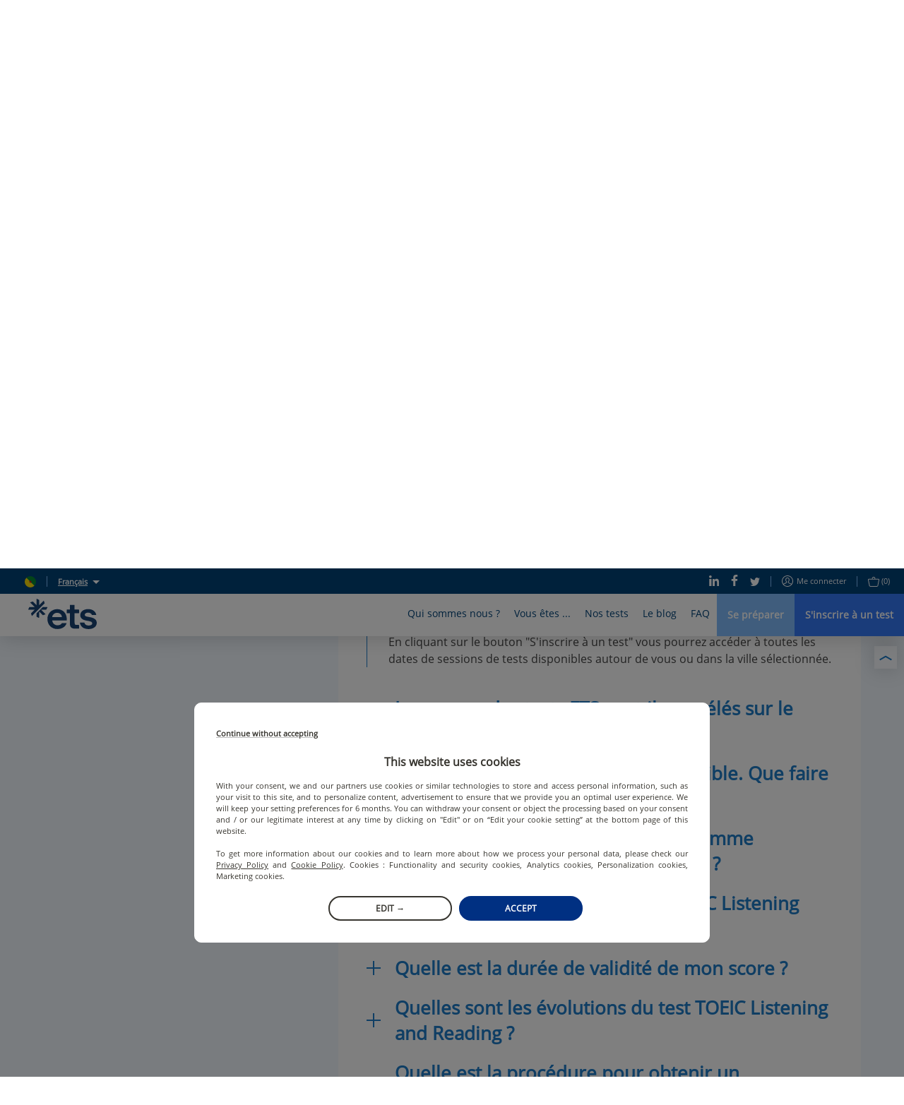

--- FILE ---
content_type: text/html; charset=utf-8
request_url: https://www.etsglobal.org/gf/fr/help-center/les-questions-les-plus-consultees/comment-trouver-une-session-de-test-pres-de-chez-moi
body_size: 102186
content:
<!doctype html>
<html lang="fr" data-reactroot=""><head><script>window.dataLayer = window.dataLayer || [];</script><style>.async-hide { opacity: 0 !important}</style><script>
                (function(a,s,y,n,c,h,i,d,e){s.className+=' '+y;h.start=1*new Date;
                  h.end=i=function(){s.className=s.className.replace(RegExp(' ?'+y),'')};
                  (a[n]=a[n]||[]).hide=h;setTimeout(function(){i();h.end=null},c);h.timeout=c;
                })(window,document.documentElement,'async-hide','dataLayer',4000,
                {'OPT-5ZVDXNB':true});</script><script src="https://www.googleoptimize.com/optimize.js?id=OPT-5ZVDXNB"></script><script>
                (function(w,d,s,l,i){w[l]=w[l]||[];w[l].push({'gtm.start':
                new Date().getTime(),event:'gtm.js'});var f=d.getElementsByTagName(s)[0],
                j=d.createElement(s),dl=l!='dataLayer'?'&l='+l:'';j.async=true;j.src=
                'https://www.googletagmanager.com/gtm.js?id='+i+dl;f.parentNode.insertBefore(j,f);
                })(window,document,'script','dataLayer','GTM-KSL2TDG');
              </script><script nomodule="" src="https://static.prod.etsgbv-work.com/b2c-website/static/js/polyfills.e851e709.js"></script><script>
                if ('serviceWorker' in navigator) {
                  // Use the window load event to keep the page load performant
                  window.addEventListener('load', function() {
                    navigator.serviceWorker.register('/service-worker.js');
                  });
                }
            </script><title data-rh="true">Comment trouver une session de test près de chez moi ? | ETS Global</title><meta data-rh="true" name="description" content="En cliquant sur le bouton &quot;S&#x27;inscrire à un test&quot; vous pourrez accéder à toutes les dates de sessions de tests disponibles autour de vous ou dans la ville sélectionnée."/><meta data-rh="true" property="fb:app_id" content="2289258807979515"/><meta data-rh="true" property="og:title" content="Comment trouver une session de test près de chez moi ?"/><meta data-rh="true" property="og:description" content="En cliquant sur le bouton &quot;S&#x27;inscrire à un test&quot; vous pourrez accéder à toutes les dates de sessions de tests disponibles autour de vous ou dans la ville sélectionnée."/><meta data-rh="true" property="og:type" content="website"/><meta data-rh="true" property="og:url" content="https://www.etsglobal.org/gf/fr/help-center/les-questions-les-plus-consultees/comment-trouver-une-session-de-test-pres-de-chez-moi"/><meta data-rh="true" property="og:locale" content="fr_GF"/><meta data-rh="true" property="og:image" content="https://static.prod.etsgbv-work.com/b2c-website/static/media/social_shared_image.6f449543.jpg"/><meta data-rh="true" property="og:image:width" content="350"/><meta data-rh="true" property="og:image:height" content="350"/><meta data-rh="true" property="og:video" content=""/><meta data-rh="true" name="twitter:card" content="summary_large_image"/><meta data-rh="true" name="twitter:site" content="@ETSGlobal"/><meta data-rh="true" name="twitter:creator" content="@ETSGlobal"/><meta charSet="utf-8"/><meta name="viewport" content="width=device-width, initial-scale=1, shrink-to-fit=no"/><meta name="theme-color" content="#ffffff"/><meta name="msapplication-TileColor" content="#ffffff"/><link crossorigin="anonymous" rel="preconnect" href="https://geoip.etsglobal.org"/><link crossorigin="anonymous" rel="preconnect" href="https://static.prod.etsgbv-work.com/b2c-website/"/><link crossorigin="anonymous" rel="preconnect" href="https://etswebsiteprod.cdn.prismic.io"/><link rel="dns-prefetch" href="https://gateway.etsglobal.org/graphql"/><link rel="dns-prefetch" href="https://storage.googleapis.com/etsglobal-prod-b2c-website-translations"/><link rel="dns-prefetch" href="https://s3-eu-west-1.amazonaws.com"/><link rel="manifest" href="/site.webmanifest"/><link data-chunk="pages-HelpCenter" rel="preload" as="style" href="https://static.prod.etsgbv-work.com/b2c-website/static/css/pages-Profile.2c820059.chunk.css"/><link data-chunk="components-Layout" rel="preload" as="style" href="https://static.prod.etsgbv-work.com/b2c-website/static/css/pages-Country.662f831c.chunk.css"/><link data-chunk="client" rel="preload" as="style" href="https://static.prod.etsgbv-work.com/b2c-website/static/css/client.08678bfb.chunk.css"/><link data-chunk="client" rel="preload" as="style" href="https://static.prod.etsgbv-work.com/b2c-website/static/css/dev.77ff172e.chunk.css"/><link data-chunk="client" rel="preload" as="script" href="https://static.prod.etsgbv-work.com/b2c-website/static/js/runtime~client.95e37054.js"/><link data-chunk="client" rel="preload" as="script" href="https://static.prod.etsgbv-work.com/b2c-website/static/js/dev.20788629.js"/><link data-chunk="client" rel="preload" as="script" href="https://static.prod.etsgbv-work.com/b2c-website/static/js/client.77ae3b97.js"/><link data-chunk="components-Layout" rel="preload" as="script" href="https://static.prod.etsgbv-work.com/b2c-website/static/js/pages-Country.7963d93c.chunk.js"/><link data-chunk="pages-HelpCenter" rel="preload" as="script" href="https://static.prod.etsgbv-work.com/b2c-website/static/js/pages-Profile.0421e165.chunk.js"/><link data-chunk="client" rel="stylesheet" href="https://static.prod.etsgbv-work.com/b2c-website/static/css/dev.77ff172e.chunk.css"/><link data-chunk="client" rel="stylesheet" href="https://static.prod.etsgbv-work.com/b2c-website/static/css/client.08678bfb.chunk.css"/><link data-chunk="components-Layout" rel="stylesheet" href="https://static.prod.etsgbv-work.com/b2c-website/static/css/pages-Country.662f831c.chunk.css"/><link data-chunk="pages-HelpCenter" rel="stylesheet" href="https://static.prod.etsgbv-work.com/b2c-website/static/css/pages-Profile.2c820059.chunk.css"/><link rel="icon" href="/favicon.svg"/><link rel="icon" type="image/png" href="/favicon-48x48.png" sizes="48x48"/><link rel="icon" type="image/png" href="/favicon-96x96.png" sizes="96x96"/><link rel="mask-icon" href="/favicon.svg" color="#ffffff"/><link rel="apple-touch-icon" href="/apple-touch-icon.png"/><link rel="apple-touch-icon-precomposed" href="/apple-touch-icon-precomposed.png"/><link rel="apple-touch-icon" sizes="76x76" href="/apple-touch-icon-76x76.png"/><link rel="apple-touch-icon" sizes="114x114" href="/apple-touch-icon-114x114.png"/><link rel="apple-touch-icon" sizes="120x120" href="/apple-touch-icon-120x120.png"/><link rel="apple-touch-icon" sizes="144x144" href="/apple-touch-icon-144x144.png"/><link rel="apple-touch-icon" sizes="152x152" href="/apple-touch-icon-152x152.png"/><link rel="apple-touch-icon" sizes="180x180" href="/apple-touch-icon-180x180.png"/></head><body><noscript><iframe src="https://www.googletagmanager.com/ns.html?id=GTM-KSL2TDG" height="0" width="0" style="display:none;visibility:hidden"></iframe></noscript><div id="root"><div class="flash-messages"></div><header class="header"><a class="header__logo-wrapper" aria-label="link to homepage" hrefLang="fr-gf" href="/gf/fr"><svg version="1.1" xmlns="http://www.w3.org/2000/svg" x="0" y="0" viewBox="0 0 1000 445" class="logo header__logo" aria-label="ETS Global" role="img"><title>ETS Global</title><path class="logo__path logo__path--blue" d="M555.34 356.12c2.26 0 3.87 2.21 3.18 4.37-4.32 13.57-10.61 25.31-18.89 35.21-9.15 10.96-19.84 20.02-32.04 27.2-12.21 7.19-25.4 12.48-39.58 15.89-14.19 3.41-28.46 5.12-42.81 5.12-19.75 0-38.42-3.32-56.01-9.96-17.6-6.64-33.04-16.33-46.32-29.08-13.29-12.74-23.79-28.27-31.51-46.59-7.72-18.31-11.58-38.95-11.58-61.93 0-21.9 3.95-41.74 11.85-59.51 7.89-17.77 18.39-32.94 31.5-45.51 13.1-12.56 28.36-22.17 45.78-28.81 17.41-6.64 35.28-9.96 53.58-9.96 18.66 0 36.53 3.23 53.59 9.69 17.05 6.46 31.95 15.89 44.7 28.27 12.74 12.39 22.89 28 30.43 46.85s11.31 40.66 11.31 65.43v11.74a3.34 3.34 0 0 1-3.34 3.34H349.8c2.51 21.9 11.12 39.31 25.85 52.24 14.72 12.93 31.95 19.39 51.7 19.39 12.92 0 25.31-2.51 37.16-7.54 11.28-4.78 20.12-12.82 26.52-24.12.6-1.06 1.7-1.73 2.91-1.73h61.4zM421.42 206.4c-18.31 0-34.29 5.57-47.93 16.69-13.65 11.13-21.73 26.39-24.23 45.78h142.18c-1.44-18.66-8.62-33.74-21.54-45.24-12.93-11.48-29.09-17.23-48.48-17.23zM685.61 438.52c-23.7 0-42.54-4.93-56.55-14.81-14-9.87-21-30.07-21-60.59V211.79h-43.52a3.34 3.34 0 0 1-3.34-3.34v-46.1a3.34 3.34 0 0 1 3.34-3.34h43.52V94.49a3.34 3.34 0 0 1 3.34-3.34h61.72a3.34 3.34 0 0 1 3.34 3.34v64.52h61.29a3.34 3.34 0 0 1 3.34 3.34v46.1a3.34 3.34 0 0 1-3.34 3.34h-61.29v137.87c0 14.72 2.42 24.15 7.27 28.27 4.85 4.13 12.83 6.19 23.96 6.19h30.05a3.34 3.34 0 0 1 3.34 3.34v46.76c0 1.8-1.43 3.27-3.23 3.34-8.72.3-16.44.53-23.16.69-7.54.17-17.23.27-29.08.27zM880.98 444.44c-16.52 0-32.04-1.89-46.58-5.66-14.54-3.77-27.47-9.6-38.78-17.5-11.31-7.89-20.56-17.77-27.74-29.62-6.61-10.9-10.94-23.62-12.98-38.17-.28-2.02 1.26-3.84 3.3-3.84h58.62c1.55 0 2.92 1.07 3.25 2.59 2.86 13.42 9.7 23.41 20.51 29.99 11.49 7 25.31 10.5 41.47 10.5 13.28 0 25.22-2.6 35.81-7.81 10.59-5.2 15.89-13.37 15.89-24.51 0-10.05-4.76-17.59-14.27-22.62-9.52-5.02-23.43-9.15-41.74-12.39l-28-4.85c-28-4.66-50-13.64-65.97-26.93-15.98-13.28-23.96-30.7-23.96-52.24 0-14 2.96-26.57 8.89-37.7 5.92-11.12 14.09-20.46 24.5-28 10.41-7.54 22.53-13.37 36.35-17.5 13.82-4.12 28.63-6.19 44.43-6.19 15.08 0 29.53 1.89 43.35 5.66 13.82 3.77 25.93 9.42 36.35 16.96 10.41 7.54 19.12 16.7 26.12 27.47 6.34 9.75 10.54 20.83 12.61 33.23.34 2.05-1.21 3.93-3.29 3.93H931.4c-1.43 0-2.72-.9-3.16-2.26-3.42-10.72-9.76-18.86-18.99-24.4-9.88-5.92-22.17-8.89-36.89-8.89-13.29 0-24.51 2.88-33.66 8.62-9.15 5.75-13.73 13.29-13.73 22.62 0 8.98 3.95 15.62 11.85 19.93 7.89 4.31 19.74 7.72 35.55 10.23l28 4.85c30.51 5.39 54.75 14.63 72.7 27.74 17.95 13.11 26.93 31.69 26.93 55.74 0 14.73-3.32 27.74-9.96 39.04-6.65 11.31-15.35 20.83-26.12 28.54-10.77 7.73-23.43 13.56-37.97 17.5-14.54 3.96-29.54 5.94-44.97 5.94z"></path><path class="logo__path logo__path--blue" d="M56.48 250.54 238.92 68.1c.77-.88 1.05-2.1.68-3.22l-10.76-32.93c-.77-2.37-3.78-3.05-5.56-1.27l-64.54 64.54V19.57c0-1.26-.71-2.41-1.83-2.98L126.04.92c-2.22-1.13-4.83.51-4.83 3.03v91.27L67.72 41.73c-.89-.89-2.2-1.2-3.4-.81L31.4 51.67c-2.37.77-3.05 3.78-1.27 5.56l64.54 64.54H19.01c-1.26 0-2.41.71-2.98 1.83L.36 154.48c-1.13 2.22.51 4.83 3.03 4.83h91.27L41.17 212.8c-.89.89-1.2 2.2-.81 3.4l10.76 32.93c.74 2.28 3.57 2.98 5.36 1.41zM276.57 121.76h-63.38c-.89 0-1.73.35-2.36.98l-88.64 88.64c-.63.63-.98 1.47-.98 2.36v47.76c0 1.26.71 2.41 1.83 2.98l30.89 15.68c2.22 1.13 4.83-.51 4.83-3.03v-91.27l53.49 53.49c.89.89 2.2 1.2 3.4.81l32.93-10.76c2.37-.77 3.05-3.78 1.27-5.56l-64.54-64.54h75.65c1.26 0 2.41-.71 2.98-1.83l15.68-30.89c1.1-2.2-.53-4.82-3.05-4.82z"></path></svg></a><div class="header__mobile"><button class="header__mobile-burger" aria-label="Toggle menu"><div><span></span></div></button></div><div class="header__content"><div class="header__top"><div class="header__top-language"><div class="header__top-link"><a class="link" aria-label="select language: gf" data-cypress="header.change-country" hrefLang="fr-gf" href="/gf/fr/country"><div class="flag-wrapper"><span class="skeleton-item flag"></span></div></a></div><span class="header__top-separator"></span><div class="dropdown select-language"><button class="dropdown__button select-language__trigger" aria-label="Français">Français</button><div class="dropdown__content select-language__list"><a class="select-language__list-item" aria-label="English" hrefLang="en-gf" href="/gf/en/help-center/most-frequently-asked-questions/how-can-i-find-a-test-session-nearby">English</a><a class="select-language__list-item" aria-label="Français" hrefLang="fr-gf" href="/gf/fr/help-center/les-questions-les-plus-consultees/comment-trouver-une-session-de-test-pres-de-chez-moi">Français</a></div></div></div><div class="header__top-links"><div class="header__top-links-share"><a target="_blank" rel="noopener" class="header__top-link" aria-label="Linkedin" hrefLang="x-default" href="https://www.linkedin.com/company/ets-global/"><svg xmlns="http://www.w3.org/2000/svg" xmlns:xlink="http://www.w3.org/1999/xlink" viewBox="0 0 19.7 20" class="icon icon--linkedin" aria-hidden="true"><path d="M.4 6.6h4.5V20H.4V6.6zM2.6 0C4 0 5.2 1.1 5.2 2.4c0 1.3-1.2 2.4-2.6 2.4C1.2 4.8 0 3.7 0 2.4 0 1.1 1.2 0 2.6 0zm4.6 6.7H11v1.8h.1c.5-1.1 1.8-2.2 3.8-2.2 4 0 4.8 2.8 4.8 6.4V20h-4v-6.5c0-1.6 0-3.5-2.1-3.5s-2.4 1.7-2.4 3.4V20h-4V6.7z"></path></svg></a><a target="_blank" rel="noopener" class="header__top-link" aria-label="Facebook" hrefLang="x-default" href="https://www.facebook.com/ETSEMEA"><svg xmlns="http://www.w3.org/2000/svg" xmlns:xlink="http://www.w3.org/1999/xlink" viewBox="0 0 12 22" class="icon icon--facebook" aria-hidden="true"><path d="M7.8 22V12h3.5l.5-3.9h-4V5.6c0-1.1.3-1.9 2-1.9H12V.2C11.6.1 10.3 0 8.8 0 5.7 0 3.5 1.8 3.5 5.2v2.9H0V12h3.5v10h4.3z"></path></svg></a><a target="_blank" rel="noopener" class="header__top-link" aria-label="Twitter" hrefLang="x-default" href="https://x.com/ETS_EMEA"><svg xmlns="http://www.w3.org/2000/svg" xmlns:xlink="http://www.w3.org/1999/xlink" viewBox="0 0 22 18" class="icon icon--twitter" aria-hidden="true"><path d="M22 2.1c-.8.4-1.7.6-2.6.7.9-.6 1.6-1.5 2-2.5-.9.5-1.9.9-2.9 1.1-.9-.9-2-1.4-3.3-1.4-2.5 0-4.5 2-4.5 4.5 0 .4 0 .7.1 1C7 5.3 3.7 3.5 1.5.8c-.4.7-.6 1.5-.6 2.3 0 1.5.7 2.9 2 3.8-.7 0-1.4-.2-2-.6v.1c0 2.2 1.5 4 3.6 4.5-.7.2-1.4.2-2 .1.6 1.8 2.3 3.1 4.2 3.2-1.9 1.4-4.3 2-6.7 1.8 2.1 1.3 4.5 2 6.9 2 8.3 0 12.8-6.9 12.8-12.9v-.6c.9-.7 1.7-1.5 2.3-2.4z"></path></svg></a></div><span class="header__top-separator"></span><div class="header__top-links-user"><a class="header__top-link" aria-label="Me connecter" data-cypress="main-login-link" rel="nofollow" hrefLang="fr-gf" href="/gf/fr/login?referrer=%2Fgf%2Ffr%2Fhelp-center%2Fles-questions-les-plus-consultees%2Fcomment-trouver-une-session-de-test-pres-de-chez-moi"><svg xmlns="http://www.w3.org/2000/svg" xmlns:xlink="http://www.w3.org/1999/xlink" viewBox="0 0 16 16" class="icon icon--user" aria-label="user-icon-login" role="img"><path d="M8 0C3.6 0 0 3.6 0 8s3.6 8 8 8 8-3.6 8-8-3.6-8-8-8zm0 1c3.9 0 7 3.1 7 7 0 1.4-.4 2.8-1.2 3.9-.3-.2-.6-.3-1.1-.6-.1-.1-.3-.1-.5-.2-.4-.2-.8-.4-1.2-.5-.2-.1-.4-.2-.5-.2-.7-.3-1-.6-1-.9 0-.2 0-.3.2-.4 0-.1.3-.4.4-.5.4-.6.6-1.2.7-2.1C10.9 4.4 9.8 3 8 3 6.1 3 5 4.4 5.1 6.3c.1.9.3 1.5.7 2.1.1.2.3.5.4.6.1.2.2.3.2.4 0 .1-.2.3-.5.5-.2.2-.4.3-.6.4 0 0-1.1.5-1.7.8-.1.1-.3.1-.4.2-.5.2-.8.4-1.1.6C1.4 10.8 1 9.4 1 8c0-3.9 3.1-7 7-7zm0 14c-2.1 0-3.9-.9-5.2-2.3.2-.1.5-.3.9-.5.1-.1.2-.1.4-.2.6-.3 1.7-.8 1.7-.8s.1 0 .2-.1c.2-.1.3-.2.5-.3.5-.4.8-.9.8-1.4 0-.4-.1-.7-.3-1 0-.1-.3-.4-.4-.5-.3-.4-.4-.9-.5-1.6C6 4.9 6.7 4 8 4c1.2 0 1.9.9 1.8 2.3 0 .7-.2 1.2-.5 1.6-.1.1-.4.4-.4.6-.2.3-.3.6-.3 1 0 .8.6 1.3 1.6 1.8.1 0 .3.1.5.2.4.2.8.4 1.2.5.2.1.3.1.4.2.4.2.7.4.9.5C11.9 14.1 10.1 15 8 15z"></path></svg>Me connecter</a><span class="header__top-separator"></span><div class="header__top-link"><a class="" aria-label="purchase_basket_link" data-cypress="basket-is-empty" hrefLang="fr-gf" href="/gf/fr/purchase/summary"><svg xmlns="http://www.w3.org/2000/svg" xmlns:xlink="http://www.w3.org/1999/xlink" viewBox="0 0 17 15" class="icon icon--basket" aria-label="basket-icon" role="img"><path d="M15.5 3H11v-.5C11 1.1 9.9 0 8.5 0S6 1.1 6 2.5V3H1.5C.6 3-.1 3.7 0 4.6l1.7 8.6c0 .1 0 .1.1.2.3.8 1 1.5 1.7 1.5h10.2c.7-.1 1.4-.9 1.6-1.7L17 4.6c.1-.9-.6-1.6-1.5-1.6zM7 2.5C7 1.7 7.7 1 8.5 1s1.5.7 1.5 1.5V3H7v-.5zm7.3 10.6c-.1.5-.5.9-.8.9h-10c-.2 0-.6-.4-.7-.8v-.1L1 4.4c0-.2.1-.4.5-.4h14c.4 0 .5.2.5.5l-1.7 8.6z"></path></svg><span>(0)</span></a></div></div></div></div><div class="header__bottom"><nav class="menu"><div class="menu__box" style="max-width:100%"><div class="menu__item"><button class="menu__link" title="Qui sommes nous ?">Qui sommes nous ?</button><div class="menu__content menu__content-who"><div class="container"><div class="menu__content-left"><blockquote class="quote quote--no-mobile">ETS Global a pour mission de fournir aux organisations publiques et privées des solutions d&#x27;évaluation équitables et valides qui les soutiennent dans le choix et le développement des compétences humaines.</blockquote><p class="menu__content-left-no-mobile">Jérémie Rossignol, Directeur Général - ETS Global</p><ul class="menu__content-links menu__content--double"><li class=""><a class="link" aria-label="L&#x27;entreprise" hrefLang="fr-gf" href="/gf/fr/content/lentreprise"><svg xmlns="http://www.w3.org/2000/svg" xmlns:xlink="http://www.w3.org/1999/xlink" viewBox="0 0 16 8" class="icon icon--arrow" aria-label="arrow-icon" role="img"><path d="M15.5 4.5a.5.5 0 0 0 0-1H.5a.5.5 0 1 0 0 1h15z"></path><path d="M15.146 4.354a.5.5 0 1 0 .708-.708l-3.5-3.5a.5.5 0 1 0-.708.708l3.5 3.5z"></path><path d="M15.854 4.354a.5.5 0 0 0-.708-.708l-3.5 3.5a.5.5 0 1 0 .708.708l3.5-3.5z"></path></svg>L&#x27;entreprise</a></li><li class=""><a class="link" aria-label="L&#x27;équipe dirigeante" hrefLang="fr-gf" href="/gf/fr/content/equipe-dirigeante"><svg xmlns="http://www.w3.org/2000/svg" xmlns:xlink="http://www.w3.org/1999/xlink" viewBox="0 0 16 8" class="icon icon--arrow" aria-label="arrow-icon" role="img"><path d="M15.5 4.5a.5.5 0 0 0 0-1H.5a.5.5 0 1 0 0 1h15z"></path><path d="M15.146 4.354a.5.5 0 1 0 .708-.708l-3.5-3.5a.5.5 0 1 0-.708.708l3.5 3.5z"></path><path d="M15.854 4.354a.5.5 0 0 0-.708-.708l-3.5 3.5a.5.5 0 1 0 .708.708l3.5-3.5z"></path></svg>L&#x27;équipe dirigeante</a></li><li class=""><a class="link" aria-label="Centre de recherche ETS" hrefLang="fr-gf" href="/gf/fr/content/le-centre-de-recherche-dets"><svg xmlns="http://www.w3.org/2000/svg" xmlns:xlink="http://www.w3.org/1999/xlink" viewBox="0 0 16 8" class="icon icon--arrow" aria-label="arrow-icon" role="img"><path d="M15.5 4.5a.5.5 0 0 0 0-1H.5a.5.5 0 1 0 0 1h15z"></path><path d="M15.146 4.354a.5.5 0 1 0 .708-.708l-3.5-3.5a.5.5 0 1 0-.708.708l3.5 3.5z"></path><path d="M15.854 4.354a.5.5 0 0 0-.708-.708l-3.5 3.5a.5.5 0 1 0 .708.708l3.5-3.5z"></path></svg>Centre de recherche ETS</a></li><li class=""><a class="link" aria-label="Nous rejoindre" hrefLang="fr-gf" href="/gf/fr/content/carrieres"><svg xmlns="http://www.w3.org/2000/svg" xmlns:xlink="http://www.w3.org/1999/xlink" viewBox="0 0 16 8" class="icon icon--arrow" aria-label="arrow-icon" role="img"><path d="M15.5 4.5a.5.5 0 0 0 0-1H.5a.5.5 0 1 0 0 1h15z"></path><path d="M15.146 4.354a.5.5 0 1 0 .708-.708l-3.5-3.5a.5.5 0 1 0-.708.708l3.5 3.5z"></path><path d="M15.854 4.354a.5.5 0 0 0-.708-.708l-3.5 3.5a.5.5 0 1 0 .708.708l3.5-3.5z"></path></svg>Nous rejoindre</a></li><li class=""><a class="link" aria-label="CECRL" hrefLang="fr-gf" href="/gf/fr/content/cadre-europeen-commun-de-reference-pour-les-langues"><svg xmlns="http://www.w3.org/2000/svg" xmlns:xlink="http://www.w3.org/1999/xlink" viewBox="0 0 16 8" class="icon icon--arrow" aria-label="arrow-icon" role="img"><path d="M15.5 4.5a.5.5 0 0 0 0-1H.5a.5.5 0 1 0 0 1h15z"></path><path d="M15.146 4.354a.5.5 0 1 0 .708-.708l-3.5-3.5a.5.5 0 1 0-.708.708l3.5 3.5z"></path><path d="M15.854 4.354a.5.5 0 0 0-.708-.708l-3.5 3.5a.5.5 0 1 0 .708.708l3.5-3.5z"></path></svg>CECRL</a></li><li class=""><a class="link" aria-label="Mission Equity" hrefLang="fr-gf" href="/gf/fr/content/mission-equity"><svg xmlns="http://www.w3.org/2000/svg" xmlns:xlink="http://www.w3.org/1999/xlink" viewBox="0 0 16 8" class="icon icon--arrow" aria-label="arrow-icon" role="img"><path d="M15.5 4.5a.5.5 0 0 0 0-1H.5a.5.5 0 1 0 0 1h15z"></path><path d="M15.146 4.354a.5.5 0 1 0 .708-.708l-3.5-3.5a.5.5 0 1 0-.708.708l3.5 3.5z"></path><path d="M15.854 4.354a.5.5 0 0 0-.708-.708l-3.5 3.5a.5.5 0 1 0 .708.708l3.5-3.5z"></path></svg>Mission Equity</a></li></ul></div><div class="menu__content-right menu__content-right--no-mobile"></div></div></div></div><div class="menu__item"><button class="menu__link" title="Vous êtes ...">Vous êtes ...</button><div class="menu__content menu__content-you"><div class="container"><div class="menu__content-left menu__content--double"><div><a class="link" aria-label="Un étudiant" hrefLang="fr-gf" href="/gf/fr/profile/etudiants"><p class="menu__content-title">Un étudiant</p></a><ul class="menu__content-links"><li class=""><a class="link" aria-label="Comment se préparer aux tests ?" hrefLang="fr-gf" href="/gf/fr/landing-page/preparation-test-toeic"><svg xmlns="http://www.w3.org/2000/svg" xmlns:xlink="http://www.w3.org/1999/xlink" viewBox="0 0 16 8" class="icon icon--arrow" aria-label="arrow-icon" role="img"><path d="M15.5 4.5a.5.5 0 0 0 0-1H.5a.5.5 0 1 0 0 1h15z"></path><path d="M15.146 4.354a.5.5 0 1 0 .708-.708l-3.5-3.5a.5.5 0 1 0-.708.708l3.5 3.5z"></path><path d="M15.854 4.354a.5.5 0 0 0-.708-.708l-3.5 3.5a.5.5 0 1 0 .708.708l3.5-3.5z"></path></svg>Comment se préparer aux tests ?</a></li><li class=""><a class="link" aria-label="Promotions et réductions" hrefLang="fr-gf" href="/gf/fr/landing-page/reductions-promotions"><svg xmlns="http://www.w3.org/2000/svg" xmlns:xlink="http://www.w3.org/1999/xlink" viewBox="0 0 16 8" class="icon icon--arrow" aria-label="arrow-icon" role="img"><path d="M15.5 4.5a.5.5 0 0 0 0-1H.5a.5.5 0 1 0 0 1h15z"></path><path d="M15.146 4.354a.5.5 0 1 0 .708-.708l-3.5-3.5a.5.5 0 1 0-.708.708l3.5 3.5z"></path><path d="M15.854 4.354a.5.5 0 0 0-.708-.708l-3.5 3.5a.5.5 0 1 0 .708.708l3.5-3.5z"></path></svg>Promotions et réductions</a></li><li class=""><a class="link" aria-label="Lycéen et Parcoursup" hrefLang="fr-gf" href="/gf/fr/content/futur-bachelier-et-parcoursup"><svg xmlns="http://www.w3.org/2000/svg" xmlns:xlink="http://www.w3.org/1999/xlink" viewBox="0 0 16 8" class="icon icon--arrow" aria-label="arrow-icon" role="img"><path d="M15.5 4.5a.5.5 0 0 0 0-1H.5a.5.5 0 1 0 0 1h15z"></path><path d="M15.146 4.354a.5.5 0 1 0 .708-.708l-3.5-3.5a.5.5 0 1 0-.708.708l3.5 3.5z"></path><path d="M15.854 4.354a.5.5 0 0 0-.708-.708l-3.5 3.5a.5.5 0 1 0 .708.708l3.5-3.5z"></path></svg>Lycéen et Parcoursup</a></li></ul></div><div><a class="link" aria-label="En poste ou en recherche d&#x27;emploi" hrefLang="fr-gf" href="/gf/fr/profile/actifs-demandeurs-demploi"><p class="menu__content-title">En poste ou en recherche d&#x27;emploi</p></a><ul class="menu__content-links"><li class=""><a class="link" aria-label="Tests TOEIC et CPF" hrefLang="fr-gf" href="/gf/fr/content/tests-toeic-et-cpf"><svg xmlns="http://www.w3.org/2000/svg" xmlns:xlink="http://www.w3.org/1999/xlink" viewBox="0 0 16 8" class="icon icon--arrow" aria-label="arrow-icon" role="img"><path d="M15.5 4.5a.5.5 0 0 0 0-1H.5a.5.5 0 1 0 0 1h15z"></path><path d="M15.146 4.354a.5.5 0 1 0 .708-.708l-3.5-3.5a.5.5 0 1 0-.708.708l3.5 3.5z"></path><path d="M15.854 4.354a.5.5 0 0 0-.708-.708l-3.5 3.5a.5.5 0 1 0 .708.708l3.5-3.5z"></path></svg>Tests TOEIC et CPF</a></li><li class=""><a class="link" aria-label="Utilisez votre CPF pour valoriser vos compétences en anglais" hrefLang="fr-gf" href="/gf/fr/content/financer-test-toeic-avec-cpf"><svg xmlns="http://www.w3.org/2000/svg" xmlns:xlink="http://www.w3.org/1999/xlink" viewBox="0 0 16 8" class="icon icon--arrow" aria-label="arrow-icon" role="img"><path d="M15.5 4.5a.5.5 0 0 0 0-1H.5a.5.5 0 1 0 0 1h15z"></path><path d="M15.146 4.354a.5.5 0 1 0 .708-.708l-3.5-3.5a.5.5 0 1 0-.708.708l3.5 3.5z"></path><path d="M15.854 4.354a.5.5 0 0 0-.708-.708l-3.5 3.5a.5.5 0 1 0 .708.708l3.5-3.5z"></path></svg>Utilisez votre CPF pour valoriser vos compétences en anglais</a></li></ul></div><div><a class="link" aria-label="Un professionnel" hrefLang="fr-gf" href="/gf/fr/profile/professionnel"><p class="menu__content-title">Un professionnel</p></a><ul class="menu__content-links"><li class=""><a class="link" aria-label="Un organisme de formation" hrefLang="fr-gf" href="/gf/fr/profile/ecoles-de-langues"><svg xmlns="http://www.w3.org/2000/svg" xmlns:xlink="http://www.w3.org/1999/xlink" viewBox="0 0 16 8" class="icon icon--arrow" aria-label="arrow-icon" role="img"><path d="M15.5 4.5a.5.5 0 0 0 0-1H.5a.5.5 0 1 0 0 1h15z"></path><path d="M15.146 4.354a.5.5 0 1 0 .708-.708l-3.5-3.5a.5.5 0 1 0-.708.708l3.5 3.5z"></path><path d="M15.854 4.354a.5.5 0 0 0-.708-.708l-3.5 3.5a.5.5 0 1 0 .708.708l3.5-3.5z"></path></svg>Un organisme de formation</a></li><li class=""><a class="link" aria-label="Une institution académique" hrefLang="fr-gf" href="/gf/fr/profile/institutions-academiques-france"><svg xmlns="http://www.w3.org/2000/svg" xmlns:xlink="http://www.w3.org/1999/xlink" viewBox="0 0 16 8" class="icon icon--arrow" aria-label="arrow-icon" role="img"><path d="M15.5 4.5a.5.5 0 0 0 0-1H.5a.5.5 0 1 0 0 1h15z"></path><path d="M15.146 4.354a.5.5 0 1 0 .708-.708l-3.5-3.5a.5.5 0 1 0-.708.708l3.5 3.5z"></path><path d="M15.854 4.354a.5.5 0 0 0-.708-.708l-3.5 3.5a.5.5 0 1 0 .708.708l3.5-3.5z"></path></svg>Une institution académique</a></li><li class=""><a class="link" aria-label="Une entreprise" hrefLang="fr-gf" href="/gf/fr/profile/entreprises"><svg xmlns="http://www.w3.org/2000/svg" xmlns:xlink="http://www.w3.org/1999/xlink" viewBox="0 0 16 8" class="icon icon--arrow" aria-label="arrow-icon" role="img"><path d="M15.5 4.5a.5.5 0 0 0 0-1H.5a.5.5 0 1 0 0 1h15z"></path><path d="M15.146 4.354a.5.5 0 1 0 .708-.708l-3.5-3.5a.5.5 0 1 0-.708.708l3.5 3.5z"></path><path d="M15.854 4.354a.5.5 0 0 0-.708-.708l-3.5 3.5a.5.5 0 1 0 .708.708l3.5-3.5z"></path></svg>Une entreprise</a></li></ul></div></div><div class="menu__content-right menu__content-right--no-mobile"><div class="testimony testimony--push"><blockquote class="testimony__blockquote"><p class="quote">Le test TOEIC en ligne avec surveillance à distance nous a aidé à surmonter les défis que nous avions auparavant. Il est adapté à l’évolution de notre monde et est en phase avec l’innovation pédagogique dans l’enseignement.</p><footer class="testimony__author">Jérôme, Responsable Département Management (ESEO Grande École d&#x27;Ingénieurs, France)</footer></blockquote><div class="testimony__picture-wrapper"><span class="skeleton-item testimony__picture"></span></div></div></div></div></div></div><div class="menu__item"><button class="menu__link" title="Nos tests">Nos tests</button><div class="menu__content menu__content-tests"><div class="container"><div class="menu__content-left  menu__content--double"><div><a class="link" aria-label="Tests TOEIC®" hrefLang="fr-gf" href="/gf/fr/programme/tests-toeic"><p class="menu__content-title">Tests TOEIC®</p></a><ul class="menu__content-links"><li class=""><a class="link" aria-label="Test TOEIC 4-Skills" hrefLang="fr-gf" href="/gf/fr/test-type-family/tests-toeic-4-skills"><svg xmlns="http://www.w3.org/2000/svg" xmlns:xlink="http://www.w3.org/1999/xlink" viewBox="0 0 16 8" class="icon icon--arrow" aria-label="arrow-icon" role="img"><path d="M15.5 4.5a.5.5 0 0 0 0-1H.5a.5.5 0 1 0 0 1h15z"></path><path d="M15.146 4.354a.5.5 0 1 0 .708-.708l-3.5-3.5a.5.5 0 1 0-.708.708l3.5 3.5z"></path><path d="M15.854 4.354a.5.5 0 0 0-.708-.708l-3.5 3.5a.5.5 0 1 0 .708.708l3.5-3.5z"></path></svg>Test TOEIC 4-Skills</a></li><li class=""><a class="link" aria-label="Test TOEIC Listening and Reading" hrefLang="fr-gf" href="/gf/fr/test-type-family/test-toeic-listening-and-reading"><svg xmlns="http://www.w3.org/2000/svg" xmlns:xlink="http://www.w3.org/1999/xlink" viewBox="0 0 16 8" class="icon icon--arrow" aria-label="arrow-icon" role="img"><path d="M15.5 4.5a.5.5 0 0 0 0-1H.5a.5.5 0 1 0 0 1h15z"></path><path d="M15.146 4.354a.5.5 0 1 0 .708-.708l-3.5-3.5a.5.5 0 1 0-.708.708l3.5 3.5z"></path><path d="M15.854 4.354a.5.5 0 0 0-.708-.708l-3.5 3.5a.5.5 0 1 0 .708.708l3.5-3.5z"></path></svg>Test TOEIC Listening and Reading</a></li><li class=""><a class="link" aria-label="Tests TOEIC Speaking and Writing" hrefLang="fr-gf" href="/gf/fr/test-type-family/tests-toeic-speaking-and-writing"><svg xmlns="http://www.w3.org/2000/svg" xmlns:xlink="http://www.w3.org/1999/xlink" viewBox="0 0 16 8" class="icon icon--arrow" aria-label="arrow-icon" role="img"><path d="M15.5 4.5a.5.5 0 0 0 0-1H.5a.5.5 0 1 0 0 1h15z"></path><path d="M15.146 4.354a.5.5 0 1 0 .708-.708l-3.5-3.5a.5.5 0 1 0-.708.708l3.5 3.5z"></path><path d="M15.854 4.354a.5.5 0 0 0-.708-.708l-3.5 3.5a.5.5 0 1 0 .708.708l3.5-3.5z"></path></svg>Tests TOEIC Speaking and Writing</a></li><li class=""><a class="link" aria-label="Test TOEIC Bridge" hrefLang="fr-gf" href="/gf/fr/test-type-family/test-toeic-bridge"><svg xmlns="http://www.w3.org/2000/svg" xmlns:xlink="http://www.w3.org/1999/xlink" viewBox="0 0 16 8" class="icon icon--arrow" aria-label="arrow-icon" role="img"><path d="M15.5 4.5a.5.5 0 0 0 0-1H.5a.5.5 0 1 0 0 1h15z"></path><path d="M15.146 4.354a.5.5 0 1 0 .708-.708l-3.5-3.5a.5.5 0 1 0-.708.708l3.5 3.5z"></path><path d="M15.854 4.354a.5.5 0 0 0-.708-.708l-3.5 3.5a.5.5 0 1 0 .708.708l3.5-3.5z"></path></svg>Test TOEIC Bridge</a></li></ul></div><div><a class="link" aria-label="TOEIC® Link™" hrefLang="fr-gf" href="/gf/fr/test-type-family/test-toeic-link"><p class="menu__content-title">TOEIC® Link™</p></a><ul class="menu__content-links"><li class=""><a class="link" aria-label="Tests TOEIC Link" hrefLang="fr-gf" href="/gf/fr/test-type-family/test-toeic-link"><svg xmlns="http://www.w3.org/2000/svg" xmlns:xlink="http://www.w3.org/1999/xlink" viewBox="0 0 16 8" class="icon icon--arrow" aria-label="arrow-icon" role="img"><path d="M15.5 4.5a.5.5 0 0 0 0-1H.5a.5.5 0 1 0 0 1h15z"></path><path d="M15.146 4.354a.5.5 0 1 0 .708-.708l-3.5-3.5a.5.5 0 1 0-.708.708l3.5 3.5z"></path><path d="M15.854 4.354a.5.5 0 0 0-.708-.708l-3.5 3.5a.5.5 0 1 0 .708.708l3.5-3.5z"></path></svg>Tests TOEIC Link</a></li></ul></div><div><a class="link" aria-label="Tests TOEFL®" hrefLang="fr-gf" href="/gf/fr/programme/tests-toefl"><p class="menu__content-title">Tests TOEFL®</p></a><ul class="menu__content-links"><li class=""><a class="link" aria-label="Test TOEFL iBT" hrefLang="fr-gf" href="/gf/fr/test-type-family/test-toefl-ibt"><svg xmlns="http://www.w3.org/2000/svg" xmlns:xlink="http://www.w3.org/1999/xlink" viewBox="0 0 16 8" class="icon icon--arrow" aria-label="arrow-icon" role="img"><path d="M15.5 4.5a.5.5 0 0 0 0-1H.5a.5.5 0 1 0 0 1h15z"></path><path d="M15.146 4.354a.5.5 0 1 0 .708-.708l-3.5-3.5a.5.5 0 1 0-.708.708l3.5 3.5z"></path><path d="M15.854 4.354a.5.5 0 0 0-.708-.708l-3.5 3.5a.5.5 0 1 0 .708.708l3.5-3.5z"></path></svg>Test TOEFL iBT</a></li><li class=""><a class="link" aria-label="Test TOEFL ITP" hrefLang="fr-gf" href="/gf/fr/test-type-family/test-toefl-itp"><svg xmlns="http://www.w3.org/2000/svg" xmlns:xlink="http://www.w3.org/1999/xlink" viewBox="0 0 16 8" class="icon icon--arrow" aria-label="arrow-icon" role="img"><path d="M15.5 4.5a.5.5 0 0 0 0-1H.5a.5.5 0 1 0 0 1h15z"></path><path d="M15.146 4.354a.5.5 0 1 0 .708-.708l-3.5-3.5a.5.5 0 1 0-.708.708l3.5 3.5z"></path><path d="M15.854 4.354a.5.5 0 0 0-.708-.708l-3.5 3.5a.5.5 0 1 0 .708.708l3.5-3.5z"></path></svg>Test TOEFL ITP</a></li><li class=""><a class="link" aria-label="Test TOEFL Young Students Series" hrefLang="fr-gf" href="/gf/fr/programme/les-tests-toefl-young-students-series"><svg xmlns="http://www.w3.org/2000/svg" xmlns:xlink="http://www.w3.org/1999/xlink" viewBox="0 0 16 8" class="icon icon--arrow" aria-label="arrow-icon" role="img"><path d="M15.5 4.5a.5.5 0 0 0 0-1H.5a.5.5 0 1 0 0 1h15z"></path><path d="M15.146 4.354a.5.5 0 1 0 .708-.708l-3.5-3.5a.5.5 0 1 0-.708.708l3.5 3.5z"></path><path d="M15.854 4.354a.5.5 0 0 0-.708-.708l-3.5 3.5a.5.5 0 1 0 .708.708l3.5-3.5z"></path></svg>Test TOEFL Young Students Series</a></li><li class=""><a class="link" aria-label="Test TOEFL Essentials" hrefLang="fr-gf" href="/gf/fr/test-type-family/the-toefl-essentials-test"><svg xmlns="http://www.w3.org/2000/svg" xmlns:xlink="http://www.w3.org/1999/xlink" viewBox="0 0 16 8" class="icon icon--arrow" aria-label="arrow-icon" role="img"><path d="M15.5 4.5a.5.5 0 0 0 0-1H.5a.5.5 0 1 0 0 1h15z"></path><path d="M15.146 4.354a.5.5 0 1 0 .708-.708l-3.5-3.5a.5.5 0 1 0-.708.708l3.5 3.5z"></path><path d="M15.854 4.354a.5.5 0 0 0-.708-.708l-3.5 3.5a.5.5 0 1 0 .708.708l3.5-3.5z"></path></svg>Test TOEFL Essentials</a></li></ul></div><div><a class="link" aria-label="Renforcement des compétences" hrefLang="fr-gf" href="/gf/fr/programme/outils-de-renforcement-des-competences"><p class="menu__content-title">Renforcement des compétences</p></a><ul class="menu__content-links"><li class=""><a class="link" aria-label="Application TOEIC Test" hrefLang="fr-gf" href="/gf/fr/content/application-toeic-test"><svg xmlns="http://www.w3.org/2000/svg" xmlns:xlink="http://www.w3.org/1999/xlink" viewBox="0 0 16 8" class="icon icon--arrow" aria-label="arrow-icon" role="img"><path d="M15.5 4.5a.5.5 0 0 0 0-1H.5a.5.5 0 1 0 0 1h15z"></path><path d="M15.146 4.354a.5.5 0 1 0 .708-.708l-3.5-3.5a.5.5 0 1 0-.708.708l3.5 3.5z"></path><path d="M15.854 4.354a.5.5 0 0 0-.708-.708l-3.5 3.5a.5.5 0 1 0 .708.708l3.5-3.5z"></path></svg>Application TOEIC Test</a></li><li class=""><a class="link" aria-label="TOEIC Official Learning and Preparation Course" hrefLang="fr-gf" href="/gf/fr/content/toeic-official-learning-and-preparation-course"><svg xmlns="http://www.w3.org/2000/svg" xmlns:xlink="http://www.w3.org/1999/xlink" viewBox="0 0 16 8" class="icon icon--arrow" aria-label="arrow-icon" role="img"><path d="M15.5 4.5a.5.5 0 0 0 0-1H.5a.5.5 0 1 0 0 1h15z"></path><path d="M15.146 4.354a.5.5 0 1 0 .708-.708l-3.5-3.5a.5.5 0 1 0-.708.708l3.5 3.5z"></path><path d="M15.854 4.354a.5.5 0 0 0-.708-.708l-3.5 3.5a.5.5 0 1 0 .708.708l3.5-3.5z"></path></svg>TOEIC Official Learning and Preparation Course</a></li><li class=""><a class="link" aria-label="English Discoveries" hrefLang="fr-gf" href="/gf/fr/test-type-family/english-discoveries"><svg xmlns="http://www.w3.org/2000/svg" xmlns:xlink="http://www.w3.org/1999/xlink" viewBox="0 0 16 8" class="icon icon--arrow" aria-label="arrow-icon" role="img"><path d="M15.5 4.5a.5.5 0 0 0 0-1H.5a.5.5 0 1 0 0 1h15z"></path><path d="M15.146 4.354a.5.5 0 1 0 .708-.708l-3.5-3.5a.5.5 0 1 0-.708.708l3.5 3.5z"></path><path d="M15.854 4.354a.5.5 0 0 0-.708-.708l-3.5 3.5a.5.5 0 1 0 .708.708l3.5-3.5z"></path></svg>English Discoveries</a></li></ul></div><div><a class="link" aria-label="Autres tests ETS" hrefLang="fr-gf" href="/gf/fr/programme/autres-tests-ets"><p class="menu__content-title">Autres tests ETS</p></a><ul class="menu__content-links"><li class=""><a class="link" aria-label="Test GRE® General" hrefLang="fr-gf" href="/gf/fr/test-type-family/test-gre-general"><svg xmlns="http://www.w3.org/2000/svg" xmlns:xlink="http://www.w3.org/1999/xlink" viewBox="0 0 16 8" class="icon icon--arrow" aria-label="arrow-icon" role="img"><path d="M15.5 4.5a.5.5 0 0 0 0-1H.5a.5.5 0 1 0 0 1h15z"></path><path d="M15.146 4.354a.5.5 0 1 0 .708-.708l-3.5-3.5a.5.5 0 1 0-.708.708l3.5 3.5z"></path><path d="M15.854 4.354a.5.5 0 0 0-.708-.708l-3.5 3.5a.5.5 0 1 0 .708.708l3.5-3.5z"></path></svg>Test GRE® General</a></li></ul></div><div><a target="_blank" rel="noopener" class="link" aria-label="Autres solutions disponibles" hrefLang="x-default"><p class="menu__content-title">Autres solutions disponibles</p></a><ul class="menu__content-links"><li class=""><a class="link" aria-label="Plateforme self-service d&#x27;ETS EMEA" hrefLang="fr-gf" href="/gf/fr/content/offre-self-service"><svg xmlns="http://www.w3.org/2000/svg" xmlns:xlink="http://www.w3.org/1999/xlink" viewBox="0 0 16 8" class="icon icon--arrow" aria-label="arrow-icon" role="img"><path d="M15.5 4.5a.5.5 0 0 0 0-1H.5a.5.5 0 1 0 0 1h15z"></path><path d="M15.146 4.354a.5.5 0 1 0 .708-.708l-3.5-3.5a.5.5 0 1 0-.708.708l3.5 3.5z"></path><path d="M15.854 4.354a.5.5 0 0 0-.708-.708l-3.5 3.5a.5.5 0 1 0 .708.708l3.5-3.5z"></path></svg>Plateforme self-service d&#x27;ETS EMEA</a></li><li class=""><a class="link" aria-label="Administration des tests au format AVEC" hrefLang="fr-gf" href="/gf/fr/landing-page/apportez-votre-equipement-personnel-de-communication-avec"><svg xmlns="http://www.w3.org/2000/svg" xmlns:xlink="http://www.w3.org/1999/xlink" viewBox="0 0 16 8" class="icon icon--arrow" aria-label="arrow-icon" role="img"><path d="M15.5 4.5a.5.5 0 0 0 0-1H.5a.5.5 0 1 0 0 1h15z"></path><path d="M15.146 4.354a.5.5 0 1 0 .708-.708l-3.5-3.5a.5.5 0 1 0-.708.708l3.5 3.5z"></path><path d="M15.854 4.354a.5.5 0 0 0-.708-.708l-3.5 3.5a.5.5 0 1 0 .708.708l3.5-3.5z"></path></svg>Administration des tests au format AVEC</a></li></ul></div></div></div></div></div><div class="menu__item"><a class="menu__link" aria-label="Le blog" hrefLang="fr-gf" href="/gf/fr/blog">Le blog</a></div><div class="menu__item"><a class="menu__link" aria-label="FAQ" hrefLang="fr-gf" href="/gf/fr/help-center/">FAQ</a></div></div><div class="menu__item menu__expand"><button class="menu__expand-burger"><span></span></button></div><div class="menu__item menu__ctas"><a class="menu__cta menu__cta--light" aria-label="Se préparer" data-cypress="prepare-button" hrefLang="fr-gf" href="/gf/fr/preparation-tools">Se préparer</a><a class="menu__cta" aria-label="S&#x27;inscrire à un test" data-cypress="take-test-button" hrefLang="fr-gf" href="/gf/fr/session/search">S&#x27;inscrire à un test</a></div></nav></div></div></header><main class="main"><div class="help-center"><section class="help-center__header"><div class="container container--padding"><div class="help-center__header-inner"><div class="help-center__header-column"><p class="small-title">Besoin d&#x27;aide ?</p></div><div class="help-center__header-column help-center__header-column--last"><a class="button--transparent-light button" aria-label="Contactez-nous" hrefLang="fr-gf" href="/gf/fr/content/contact-ets-global">Contactez-nous</a></div></div></div></section><main class="help-center__main"><article class="help-center__main-inner"><section class="help-center__main-column help-center__main-column--second"><div class="container container--padding"><div class="field-wrapper field-wrapper--select field-wrapper--has-value"><div class="field-wrapper__wrapper"><div class="select"><select name="categories" class="select__element"><option selected="" value="les-questions-les-plus-consultees">Les questions les plus consultées</option><option value="contenu-du-test">Contenu du test</option><option value="inscription">Inscription</option><option value="personnes-en-situation-de-handicap">Aménagements spécifiques</option><option value="se-preparer-a-un-test">Se préparer à un test</option><option value="tests-toeic-surveillance-a-distance">Tests TOEIC avec surveillance à distance</option><option value="compte-personnel-de-formation">Compte Personnel de Formation</option><option value="le-jour-du-test">Le jour du test</option><option value="mon-score">Mon score</option><option value="utilisation-du-score">Utilisation du score</option><option value="validite-du-score">Validité du score</option><option value="devenir-partenaire">Devenir partenaire</option></select></div></div><label for="categories" class="field-wrapper__label">Catégories</label></div><ul class="help-center__categories"><li class="help-center__category help-center__category--active"><a class="link help-center__category-button" aria-label="help center category : Les questions les plus consultées" hrefLang="fr-gf" href="/gf/fr/help-center/les-questions-les-plus-consultees"><span class="help-center__category-icon"><img src="https://images.prismic.io/etswebsiteprod%2F00c41978-9848-42fe-a7c5-0ae86f971bc6_00_question.svg?auto=compress,format" alt="Les questions les plus consultées" class="icon"/></span><h1 class="help-center__category-name">Les questions les plus consultées</h1></a></li><li class="help-center__category"><a class="link help-center__category-button" aria-label="help center category : Contenu du test" hrefLang="fr-gf" href="/gf/fr/help-center/contenu-du-test"><span class="help-center__category-icon"><img src="https://images.prismic.io/etswebsiteprod%2Fc3a27a72-119f-4eb0-8e1a-9bc07a3f85ad_11_test_content.svg?auto=compress,format" alt="Contenu du test" class="icon"/></span><span class="help-center__category-name">Contenu du test</span></a></li><li class="help-center__category"><a class="link help-center__category-button" aria-label="help center category : Inscription" hrefLang="fr-gf" href="/gf/fr/help-center/inscription"><span class="help-center__category-icon"><img src="https://images.prismic.io/etswebsiteprod%2F926bd406-045e-4fd1-b095-4fd6e5df9b67_03_subscription.svg?auto=compress,format" alt="Inscription" class="icon"/></span><span class="help-center__category-name">Inscription</span></a></li><li class="help-center__category"><a class="link help-center__category-button" aria-label="help center category : Aménagements spécifiques" hrefLang="fr-gf" href="/gf/fr/help-center/personnes-en-situation-de-handicap"><span class="help-center__category-icon"><img src="https://images.prismic.io/etswebsiteprod%2F8a00009c-0dfe-4009-83e1-075c03e1f41d_07_disabled.svg?auto=compress,format" alt="Aménagements spécifiques" class="icon"/></span><span class="help-center__category-name">Aménagements spécifiques</span></a></li><li class="help-center__category"><a class="link help-center__category-button" aria-label="help center category : Se préparer à un test" hrefLang="fr-gf" href="/gf/fr/help-center/se-preparer-a-un-test"><span class="help-center__category-icon"><img src="https://images.prismic.io/etswebsiteprod%2Ffeaba1a6-d208-4479-b44a-6a01cc8f4cac_08_prepare.svg?auto=compress,format" alt="Se préparer à un test" class="icon"/></span><span class="help-center__category-name">Se préparer à un test</span></a></li><li class="help-center__category"><a class="link help-center__category-button" aria-label="help center category : Tests TOEIC avec surveillance à distance" hrefLang="fr-gf" href="/gf/fr/help-center/tests-toeic-surveillance-a-distance"><span class="help-center__category-icon"><img src="https://images.prismic.io/etswebsiteprod/e3c588e2-fa81-44c2-a7d6-05e7589ffaf1_site-faq_home-thin-icon.png?auto=compress,format&amp;rect=0,0,240,240&amp;w=24&amp;h=24" alt="Tests TOEIC avec surveillance à distance" class="icon"/></span><span class="help-center__category-name">Tests TOEIC avec surveillance à distance</span></a></li><li class="help-center__category"><a class="link help-center__category-button" aria-label="help center category : Compte Personnel de Formation" hrefLang="fr-gf" href="/gf/fr/help-center/compte-personnel-de-formation"><span class="help-center__category-icon"><img src="https://images.prismic.io/etswebsiteprod%2F078f348f-651f-4e4a-8463-b79206171831_02_cpf.svg?auto=compress,format" alt="Compte Personnel de Formation" class="icon"/></span><span class="help-center__category-name">Compte Personnel de Formation</span></a></li><li class="help-center__category"><a class="link help-center__category-button" aria-label="help center category : Le jour du test" hrefLang="fr-gf" href="/gf/fr/help-center/le-jour-du-test"><span class="help-center__category-icon"><img src="https://images.prismic.io/etswebsiteprod%2Ffa37d161-54bd-4c38-a145-006d101c3f96_10_dday.svg?auto=compress,format" alt="Le jour du test" class="icon"/></span><span class="help-center__category-name">Le jour du test</span></a></li><li class="help-center__category"><a class="link help-center__category-button" aria-label="help center category : Mon score" hrefLang="fr-gf" href="/gf/fr/help-center/mon-score"><span class="help-center__category-icon"><img src="https://images.prismic.io/etswebsiteprod%2F5d351c60-4bb4-4af9-886d-265f824d0aad_04_my_score.svg?auto=compress,format" alt="Mon score" class="icon"/></span><span class="help-center__category-name">Mon score</span></a></li><li class="help-center__category"><a class="link help-center__category-button" aria-label="help center category : Utilisation du score" hrefLang="fr-gf" href="/gf/fr/help-center/utilisation-du-score"><span class="help-center__category-icon"><img src="https://images.prismic.io/etswebsiteprod%2F22fbc389-1a57-4550-a979-0b7284b31366_05_goals.svg?auto=compress,format" alt="Utilisation du score" class="icon"/></span><span class="help-center__category-name">Utilisation du score</span></a></li><li class="help-center__category"><a class="link help-center__category-button" aria-label="help center category : Validité du score" hrefLang="fr-gf" href="/gf/fr/help-center/validite-du-score"><span class="help-center__category-icon"><img src="https://images.prismic.io/etswebsiteprod%2Fdfa9dcd2-5b1b-4137-9358-917b2e901ad8_06_score_validity.svg?auto=compress,format" alt="Validité du score" class="icon"/></span><span class="help-center__category-name">Validité du score</span></a></li><li class="help-center__category"><a class="link help-center__category-button" aria-label="help center category : Devenir partenaire" hrefLang="fr-gf" href="/gf/fr/help-center/devenir-partenaire"><span class="help-center__category-icon"><img src="https://images.prismic.io/etswebsiteprod%2Fb5cd64e7-fea2-43e2-8b86-f275f9dbe4d8_01_become_a_partner.svg?auto=compress,format" alt="Devenir partenaire" class="icon"/></span><span class="help-center__category-name">Devenir partenaire</span></a></li></ul></div></section><section class="help-center__main-column help-center__main-column--last"><script type="application/ld+json">{"@context":"https://schema.org","@type":"FAQPage","mainEntity":[{"@type":"Question","name":"Comment voir mon score si je n'ai pas créé de compte en ligne ?","acceptedAnswer":{"@type":"Answer","text":"<div class=\"rte\"><p class=\"rte__paragraph\">Si vous n’étiez pas connecté ou n'avez pas créé de compte pendant votre achat, nous vous invitons à cliquer sur le bouton \"Mon Compte\" dans les e-mails \"Votre facture ETS Global est maintenant disponible\" et \"Score disponible\" envoyés par ETS Global pour rattacher votre commande/inscription à votre compte en ligne en utilisant la même adresse e-mail que pour l'inscription.</p><p class=\"rte__paragraph\"><strong class=\"rte__strong\">C'est uniquement à la suite de cette étape que votre commande sera rattachée à votre compte et que vous pourrez accéder à toutes les fonctionnalités disponibles. Depuis votre compte, vous pourrez visualiser et modifier votre photo, accéder au manuel du candidat et visualiser votre score dans la rubrique \"Tests passés\".</strong></p></div>"}},{"@type":"Question","name":"Comment s'inscrire à un test ?","acceptedAnswer":{"@type":"Answer","text":"<div class=\"rte\"><p class=\"rte__paragraph\">Toutes les inscriptions aux tests s'effectuent sur notre site internet en cliquant sur \"S'inscrire à un test\" . Votre inscription sera finalisée et confirmée par e-mail après validation de votre paiement en ligne.</p></div>"}},{"@type":"Question","name":"Quand et comment vais-je obtenir mon score TOEIC ?","acceptedAnswer":{"@type":"Answer","text":"<div class=\"rte\"><p class=\"rte__paragraph\">Votre attestation digitale de résultats sera mise à disposition <strong class=\"rte__strong\">sur votre compte en ligne</strong> dans la rubrique « Tests passés ».  <br />Si vous avez commandé une attestation de résultats papier ou un certificat, les documents vous parviendront à l’adresse indiquée lors de votre commande et selon le délai de correction choisi. </p><p class=\"rte__paragraph\">Si vous avez passé le test par le biais d’un organisme de formation ou un établissement d’enseignement supérieur, celui-ci se rapprochera de vous pour vous communiquer vos résultats. </p><p class=\"rte__paragraph\"><strong class=\"rte__strong\">TOEIC<sup class=\"exponent-symbol\">®</sup> Listening and Reading</strong> </p><p class=\"rte__paragraph\">Avec surveillance à distance : </p><ul class=\"rte__list\"><li class=\"rte__list-item\">7 jours calendaires* après la date du test </li></ul><p class=\"rte__paragraph\">En centre de tests :</p><ul class=\"rte__list\"><li class=\"rte__list-item\">En ligne (sur ordinateur ou tablette) : 3 à 5 heures* après la fin du test </li><li class=\"rte__list-item\">Papier-crayon : 10 à 15 jours calendaires** après réception des feuilles de réponses </li><li class=\"rte__list-item\">Papier-crayon avec Correction Express : 3 à 5 jours calendaires** après réception des feuilles de réponses </li></ul><p class=\"rte__paragraph\"><strong class=\"rte__strong\">Test TOEIC<sup class=\"exponent-symbol\">®</sup> 4-Skills </strong> </p><p class=\"rte__paragraph\">Avec surveillance à distance et en centre de tests : </p><ul class=\"rte__list\"><li class=\"rte__list-item\">7 jours calendaires* après la date du test </li></ul><p class=\"rte__paragraph\"><strong class=\"rte__strong\">TOEIC<sup class=\"exponent-symbol\">®</sup> Speaking and Writing</strong> </p><p class=\"rte__paragraph\">En centre de tests : </p><ul class=\"rte__list\"><li class=\"rte__list-item\">7 jours calendaires** après la date du test </li></ul><p class=\"rte__paragraph\"><strong class=\"rte__strong\">TOEIC<sup class=\"exponent-symbol\">®</sup> Bridge</strong> </p><p class=\"rte__paragraph\">En centre de tests : </p><ul class=\"rte__list\"><li class=\"rte__list-item\">En ligne (sur ordinateur ou tablette) : 3 à 5 heures* après la fin du test </li><li class=\"rte__list-item\">Papier-crayon : 7 jours calendaires** après réception des feuilles de réponses </li><li class=\"rte__list-item\">Papier-crayon Correction Express : 3 à 5 jours calendaires** après réception des feuilles de réponses </li></ul><p class=\"rte__paragraph\">* Ces délais ne sont pas garantis en cas de problèmes techniques ou de maintenances imprévues. Si l'un des évènements précités survient, le score sera délivré dans les plus brefs délais.</p><p class=\"rte__paragraph\"><em>* * Les délais communiqués sont calculés sur la base d'un envoi en France métropolitaine + délais postaux. </em><br /></p></div>"}},{"@type":"Question","name":"Quand et comment vais-je obtenir mon score TOEFL ou GRE ?","acceptedAnswer":{"@type":"Answer","text":"<div class=\"rte\"><p class=\"rte__paragraph\"><strong class=\"rte__strong\">GRE<sup class=\"exponent-symbol\">®</sup></strong></p><p class=\"rte__paragraph\">Veuillez consulter <a class=\"link rte__link\" href=\"https://www.ets.org/gre/test-takers/general-test/scores/get-scores.html\" target=\"_blank\" rel=\"noopener\">cette page</a>, pour toute information relative aux scores GRE.  </p><p class=\"rte__paragraph\"></p><p class=\"rte__paragraph\"><strong class=\"rte__strong\">TOEFL iBT<sup class=\"exponent-symbol\">®</sup></strong> </p><p class=\"rte__paragraph\">Veuillez consulter <a class=\"link rte__link\" href=\"https://www.ets.org/toefl/test-takers/ibt/scores/get-scores.html\" target=\"_blank\" rel=\"noopener\">cette page</a>, pour toute information relative aux scores TOEFL iBT.  </p><p class=\"rte__paragraph\"></p><p class=\"rte__paragraph\"><strong class=\"rte__strong\">TOEFL ITP<sup class=\"exponent-symbol\">®</sup>, TOEFL Junior<sup class=\"exponent-symbol\">®</sup> et TOEFL Primary<sup class=\"exponent-symbol\">®</sup></strong> </p><p class=\"rte__paragraph\">Les résultats seront communiqués à votre institution académique ou organisme de formation dans un délai maximal de 15 jours ouvrés.  </p><p class=\"rte__paragraph\">Si vous n’avez rien reçu au-delà de ce délai, nous vous invitons à contacter votre établissement d’enseignement supérieur ou organisme de formation. </p></div>"}},{"@type":"Question","name":"Comment trouver une session de test près de chez moi ?","acceptedAnswer":{"@type":"Answer","text":"<div class=\"rte\"><p class=\"rte__paragraph\">En cliquant sur le bouton \"S'inscrire à un test\" vous pourrez accéder à toutes les dates de sessions de tests disponibles autour de vous ou dans la ville sélectionnée. </p></div>"}},{"@type":"Question","name":"Les scores des tests ETS sont-ils corrélés sur le CECRL ?","acceptedAnswer":{"@type":"Answer","text":"<div class=\"rte\"><p class=\"rte__paragraph\">ETS mène régulièrement des études de corrélation entre ses tests et le <a class=\"link rte__link\" href=\"https://www.etsglobal.org/fr/en/content/cadre-europeen-commun-de-reference-pour-les-langues\" target=\"_blank\" rel=\"noopener\">CECRL </a>en vue de garantir une corrélation fiable et précise entre les scores obtenus aux tests et le Cadre Européen Commun de Référence pour les Langues.</p><p class=\"rte__paragraph\">Le CECRL définit les compétences de compréhension écrite et orale et d'expression écrite et orale dans n'importe quelle langue. Ce cadre est divisé en six niveaux appartenant à trois groupes principaux :</p><ul class=\"rte__list\"><li class=\"rte__list-item\">A1 – A2 (utilisateur élémentaire)</li><li class=\"rte__list-item\">B1 – B2 (utilisateur indépendant)</li><li class=\"rte__list-item\">C1 – C2 (utilisateur expérimenté)</li></ul><p class=\"rte__paragraph\">En suivant ces groupes de niveaux, les tests proposés par ETS Global se répartissent de la manière suivante:</p><ul class=\"rte__list\"><li class=\"rte__list-item\">Niveau A1 à B1 : Tests TOEIC Bridge et TOEFL Primary</li><li class=\"rte__list-item\">Niveau A1 à C1 : Tests TOEIC Listening and Reading et TOEIC Speaking and Writing</li><li class=\"rte__list-item\">Niveau A2 à B2 : Tests TOEFL Junior Standard</li><li class=\"rte__list-item\">Niveau A2 à C1 : Tests TFI et TOEFL ITP<sup class=\"exponent-symbol\">®</sup></li><li class=\"rte__list-item\">Niveau B1 à C1 : Test TOEFL IBT</li></ul><p class=\"rte__paragraph\">Pour plus d'informations sur la corrélation des tests ETS avec le CECRL, <a class=\"link rte__link\" href=\"https://www.etsglobal.org/fr/en/content/cadre-europeen-commun-de-reference-pour-les-langues\" target=\"_blank\" rel=\"noopener\">cliquez ici</a>. </p></div>"}},{"@type":"Question","name":"Il n'y a pas de session de test disponible. Que faire ?","acceptedAnswer":{"@type":"Answer","text":"<div class=\"rte\"><p class=\"rte__paragraph\">Nous vous conseillons de vérifier que le pays sélectionné correspond au pays dans lequel vous souhaitez passer le test. Dans ce cas, il y a peut-être des sessions disponible dans ce pays. Pour les voir, veuillez cliquer sur \"Afficher la carte\" et sur \"-\" afin de voir toutes les sessions disponibles dans ce pays.</p><p class=\"rte__paragraph\">Dans le cas contraire, vous pouvez aussi changer le pays et procéder comme expliqué ci-dessus.</p><p class=\"rte__paragraph\">Si vous ne trouvez pas de session de test dans votre ville, nous vous invitons à élargir votre recherche aux villes voisines. Vous pouvez aussi ne pas sélectionner de ville afin d'avoir l'intégralité des sessions disponibles dans votre pays. A partir du moment où une session est complète, elle n'est plus affichée. </p><p class=\"rte__paragraph\"></p></div>"}},{"@type":"Question","name":"Quelle est la différence entre Programme Institutionnel et Public du test TOEIC ?","acceptedAnswer":{"@type":"Answer","text":"<div class=\"rte\"><p class=\"rte__paragraph\">ETS a mis en place deux programmes visant à soutenir les prises de décisions dans différentes situations : </p><ul class=\"rte__list\"><li class=\"rte__list-item\">les tests TOEIC<sup class=\"exponent-symbol\">®</sup> en Programme Institutionnel fournissent une attestation de résultats sans la photo du candidat, reconnue nationalement.</li><li class=\"rte__list-item\">les tests TOEIC<sup class=\"exponent-symbol\">®</sup> en Programme Public fournissent une attestation de résultats internationalement reconnue avec la photo du candidat.</li></ul><p class=\"rte__paragraph\">Les deux programmes garantissent des scores valides, fiables et équitables corrélés sur le <a class=\"link rte__link\" href=\"https://www.etsglobal.org/fr/en/content/cadre-europeen-commun-de-reference-pour-les-langues\" target=\"_blank\" rel=\"noopener\">Cadre Européen Commun de Référence pour les Langues</a>. Le test en lui-même (durée, difficulté, nombre de questions, échelle des scores...) est le même quel que soit le programme.</p><p class=\"rte__paragraph\">L'utilisation et le format de l'attestation de résultats différencient les deux programmes. Les deux programmes sont éligibles au CPF (Compte Personnel de Formation). </p><p class=\"rte__paragraph\">Pour en savoir plus sur les deux programmes, <a class=\"link rte__link\" href=\"https://www.etsglobal.org/fr/en/content/programmes-public-et-institutionnel\" target=\"_blank\" rel=\"noopener\">cliquez ici</a>.</p></div>"}},{"@type":"Question","name":"Combien de temps dure le test TOEIC Listening and Reading ?","acceptedAnswer":{"@type":"Answer","text":"<div class=\"rte\"><p class=\"rte__paragraph\">Le test TOEIC Listening and Reading dure 2h et se déroule en 2 parties :</p><ul class=\"rte__list\"><li class=\"rte__list-item\">Section Listening : 100 questions et 45 minutes</li><li class=\"rte__list-item\">Section Reading  : 100 questions  et 75 minutes</li></ul><p class=\"rte__paragraph\">Au début du test, 30 minutes sont à prévoir pour répondre à des questions d'ordre administratif. </p><p class=\"rte__paragraph\">Pour plus d'informations sur le test TOEIC Listening and Reading, <a class=\"link rte__link\" href=\"https://www.etsglobal.org/fr/en/test-type-family/test-toeic-listening-and-reading\" target=\"_blank\" rel=\"noopener\">cliquez ici</a>. </p></div>"}},{"@type":"Question","name":"Quelle est la durée de validité de mon score ?","acceptedAnswer":{"@type":"Answer","text":"<div class=\"rte\"><p class=\"rte__paragraph\">Les compétences d'un candidat pouvant évoluer dans le temps, ETS Global conserve et certifie les résultats pendant une période de 2 ans suivant le passage du test.</p></div>"}},{"@type":"Question","name":"Quelles sont les évolutions du test TOEIC Listening and Reading ?","acceptedAnswer":{"@type":"Answer","text":"<div class=\"rte\"><p class=\"rte__paragraph\">ETS, le créateur des tests TOEIC<sup class=\"exponent-symbol\">®</sup>, a annoncé des mises à jour du format des questions utilisées pour le test TOEIC<sup class=\"exponent-symbol\">®</sup> Listening and Reading. Ces changements ont pris effet dans la région EMEA à partir du 1er juin 2018.</p><p class=\"rte__paragraph\">Section Listening :</p><ul class=\"rte__list\"><li class=\"rte__list-item\">Un plus grand nombre de questions de type \"dialogues\"</li><li class=\"rte__list-item\">Des conversations avec plus de deux interlocuteurs</li><li class=\"rte__list-item\">Des dialogues comprenant des elisions (going to > gonna) et des phrases ou segments de phrases incomplets (Yes, in a minute ; Down the hall)</li><li class=\"rte__list-item\">De nouveaux formats de questions évaluant la capacité à faire le lien entre ce qui est dit lors d'une conversation et ce qui est vu sur un dessin et comprendre le sens caché dans une conversation en fonction du contexte</li></ul><p class=\"rte__paragraph\">Section Reading :</p><ul class=\"rte__list\"><li class=\"rte__list-item\">Des messages SMS, des messages instantanés ou un tchat en ligne mettant en scène plusieurs interlocuteurs</li><li class=\"rte__list-item\">Des questions testant la compréhension de trois textes liés</li></ul><p class=\"rte__paragraph\">Ce qu'il faut retenir :</p><ul class=\"rte__list\"><li class=\"rte__list-item\">La durée, la qualité et la difficulté du test restent inchangées</li><li class=\"rte__list-item\">Le nombre de questions et la grille d'interprétation des scores restent identiques</li><li class=\"rte__list-item\">La mise à jour du contenu des questions n'impacte en aucun cas l'administration des sessions de tests</li><li class=\"rte__list-item\">Le format de l'attestation de résultats reste identique et présente une nouvelle compétence en compréhension orale : la compréhension d'informations ou d'un but suggéré par le locuteur</li><li class=\"rte__list-item\">Les scores obtenus avant ou après le 1er juin 2018 seront comparables</li><li class=\"rte__list-item\">La corrélation des tests TOEIC sur le Cadre Européen Commun de Référence pour les Langues reste inchangée</li></ul></div>"}},{"@type":"Question","name":"Quelle est la procédure pour obtenir un aménagement spécifique ? ","acceptedAnswer":{"@type":"Answer","text":"<div class=\"rte\"><p class=\"rte__paragraph\">La procédure de demande d’aménagement se compose de 3 étapes :</p><ul class=\"rte__list\"><li class=\"rte__list-item\">L'envoi du <a class=\"link rte__link\" href=\"https://etswebsiteprod.cdn.prismic.io/etswebsiteprod/aMJyomGNHVfTPBmg_Demande-amenagement-de-session.pdf\" target=\"_blank\" rel=\"noopener\">formulaire de demande d’aménagement</a> dûment complété ainsi que les justificatifs requis (précisés dans le formulaire)</li><li class=\"rte__list-item\">La réception de votre courrier d'accord </li><li class=\"rte__list-item\">Votre inscription au test. </li></ul><p class=\"rte__paragraph\">Toute demande doit être effectuée <strong class=\"rte__strong\">au plus tard 4 semaines avant la date de test souhaitée</strong>. Veuillez consulter notre page dédiée à <a class=\"link rte__link\" href=\"https://www.etsglobal.org/fr/en/content/mission-equity\" target=\"_blank\" rel=\"noopener\">la Mission Equity</a> pour en savoir plus.</p></div>"}},{"@type":"Question","name":"Aucun des aménagements ne convient à ma situation. Puis-je faire une demande d'aménagement spécifique ?","acceptedAnswer":{"@type":"Answer","text":"<div class=\"rte\"><p class=\"rte__paragraph\">Oui, vous pouvez effectuer une demande d'aménagement spécifique. Pour cela, nous vous invitons à  <a class=\"link rte__link\" href=\"https://etswebsiteprod.cdn.prismic.io/etswebsiteprod/aMJyomGNHVfTPBmg_Demande-amenagement-de-session.pdf\" target=\"_blank\" rel=\"noopener\">télécharger le formulaire</a> et à compléter la rubrique \"Autre aménagement non listé\". Retrouver <a class=\"link rte__link\" href=\"https://www.etsglobal.org/fr/en/content/mission-equity\" target=\"_blank\" rel=\"noopener\">ici</a> des informations supplémentaires sur la Mission Equity d'ETS Global. </p></div>"}},{"@type":"Question","name":"Si je passe le test à plusieurs reprises, dois-je effectuer une nouvelle demande d’aménagement à chaque fois ?","acceptedAnswer":{"@type":"Answer","text":"<div class=\"rte\"><p class=\"rte__paragraph\">Le courrier d’accord validant votre demande d’aménagement est <strong class=\"rte__strong\">valable 1 an</strong> à partir de la date d’émission. Cependant, veuillez <a class=\"link rte__link\" href=\"mailto:mh@etsglobal.org\" target=\"_blank\" rel=\"noopener\">nous contacter</a> avant toute inscription à une session de test. </p></div>"}},{"@type":"Question","name":"Quelle pièce d'identité faut-il présenter le jour du test ?","acceptedAnswer":{"@type":"Answer","text":"<div class=\"rte\"><p class=\"rte__paragraph\">Le jour du test, vous devez être en possession d’une pièce d’identité <strong class=\"rte__strong\">recevable </strong>et <strong class=\"rte__strong\">valide </strong>(non-expirée), signée et comportant une photographie récente afin d’être admis au centre de test. </p><p class=\"rte__paragraph\">Nous rappelons qu'en France, la carte d'identité est valable 5 ans supplémentaires, si elle a été délivrée à un adulte (+18 ans) entre 2006 et 2013. Vous pouvez trouver plus d'informations à ce sujet <a class=\"link rte__link\" href=\"https://www.service-public.fr/particuliers/vosdroits/F35005\" target=\"_blank\" rel=\"noopener\">ici</a>. Si cela est votre cas et qu'elle correspond aux critères cités ci-dessus, vous pourrez être admis(e) au centre de test.</p><p class=\"rte__paragraph\">Les pièces d’identité acceptées :</p><ul class=\"rte__list\"><li class=\"rte__list-item\">Pour les <strong class=\"rte__strong\">candidats de l'UE passant leur test dans l'UE ou l'Espace Schengen</strong> : carte d'identité ou passeport</li><li class=\"rte__list-item\">Pour les <strong class=\"rte__strong\">candidats de citoyenneté hors UE passant un test dans l'UE ou l'Espace Schengen</strong> : passeport ou carte de séjour émise par un pays membre de l'UE ou de l'Espace Schengen (les cartes de séjour pour les personnes ayant un statut de réfugié sont aussi acceptées)</li><li class=\"rte__list-item\">Pour les candidats passant le test dans leur <strong class=\"rte__strong\">pays de citoyenneté</strong> : permis de conduire ou carte militaire sont aussi acceptés</li><li class=\"rte__list-item\">Pour le passage d’un test <strong class=\"rte__strong\">hors de l’UE et hors du pays de citoyenneté</strong>, seul le <strong class=\"rte__strong\">passeport </strong>sera accepté. </li></ul><p class=\"rte__paragraph\">Pour rappel, seules les pièces d’identité <strong class=\"rte__strong\">en cours de validité,</strong> en <strong class=\"rte__strong\">version originale avec signature et photo récente </strong>sont acceptées.</p><p class=\"rte__paragraph\">Pour plus d'informations, n'hésitez pas à consulter le manuel du candidat qui concerne le test que vous souhaitez passer.</p></div>"}},{"@type":"Question","name":"Comment trouver dans le cadre du CPF, les formations d'anglais certifiées par les tests TOEIC® ?","acceptedAnswer":{"@type":"Answer","text":"<div class=\"rte\"><p class=\"rte__paragraph\">Depuis le 21 novembre 2019, en vous rendant sur le site <a class=\"link rte__link\" href=\"https://www.moncompteformation.gouv.fr/espace-prive/html/#/\" target=\"_blank\" rel=\"noopener\">moncompteformation</a>, vous pouvez retrouver toutes les formations éligibles au CPF qui proposent un test TOEIC en tapant dans le moteur de recherche les mots \"test TOEIC\" ou \"tests TOEIC\". Cela vous permettra de retrouver les organismes de formation  proposant le test TOEIC<sup class=\"exponent-symbol\">®</sup> 4-Skills.</p></div>"}}]}</script><div class="help-center__tabs"><div class="help-center__tab help-center__tab--active"><button type="button" aria-label="Particulier" class="help-center__tab-button">Particulier</button></div><div class="help-center__tab"><button type="button" aria-label="Professionnel" class="help-center__tab-button">Professionnel</button></div></div><div class="container container--padding"><div class="field-wrapper field-wrapper--select help-center__select field-wrapper--has-value"><div class="field-wrapper__wrapper"><div class="select"><select name="identity" class="select__element"><option selected="" value="individual">Particulier</option><option value="professional">Professionnel</option></select></div></div><label for="identity" class="field-wrapper__label">Vous êtes...</label></div><div class="help-center__tab-content"><h2 class="help-center__category-title">Les questions les plus consultées</h2><div id="comment-voir-mon-score-si-je-nai-pas-cree-de-compte-en-ligne" class="advice__question"><div class="advice__question-toggler"><a class="link advice__question-button" aria-label="Comment voir mon score si je n&#x27;ai pas créé de compte en ligne ?" hrefLang="fr-gf" href="/gf/fr/help-center/les-questions-les-plus-consultees/comment-voir-mon-score-si-je-nai-pas-cree-de-compte-en-ligne"><h2 class="advice__question-title">Comment voir mon score si je n&#x27;ai pas créé de compte en ligne ?</h2></a></div><div class="advice__question-answer"><div class="rte advice__question-answer-content"><p class="rte__paragraph">Si vous n’étiez pas connecté ou n'avez pas créé de compte pendant votre achat, nous vous invitons à cliquer sur le bouton "Mon Compte" dans les e-mails "Votre facture ETS Global est maintenant disponible" et "Score disponible" envoyés par ETS Global pour rattacher votre commande/inscription à votre compte en ligne en utilisant la même adresse e-mail que pour l'inscription.</p><p class="rte__paragraph"><strong class="rte__strong">C'est uniquement à la suite de cette étape que votre commande sera rattachée à votre compte et que vous pourrez accéder à toutes les fonctionnalités disponibles. Depuis votre compte, vous pourrez visualiser et modifier votre photo, accéder au manuel du candidat et visualiser votre score dans la rubrique "Tests passés".</strong></p></div></div></div><div id="comment-sinscrire-a-un-test" class="advice__question"><div class="advice__question-toggler"><a class="link advice__question-button" aria-label="Comment s&#x27;inscrire à un test ?" hrefLang="fr-gf" href="/gf/fr/help-center/les-questions-les-plus-consultees/comment-sinscrire-a-un-test"><h2 class="advice__question-title">Comment s&#x27;inscrire à un test ?</h2></a></div><div class="advice__question-answer"><div class="rte advice__question-answer-content"><p class="rte__paragraph">Toutes les inscriptions aux tests s'effectuent sur notre site internet en cliquant sur "S'inscrire à un test" . Votre inscription sera finalisée et confirmée par e-mail après validation de votre paiement en ligne.</p></div></div></div><div id="obtention-des-resultats" class="advice__question"><div class="advice__question-toggler"><a class="link advice__question-button" aria-label="Quand et comment vais-je obtenir mon score TOEIC ?" hrefLang="fr-gf" href="/gf/fr/help-center/les-questions-les-plus-consultees/obtention-des-resultats"><h2 class="advice__question-title">Quand et comment vais-je obtenir mon score TOEIC ?</h2></a></div><div class="advice__question-answer"><div class="rte advice__question-answer-content"><p class="rte__paragraph">Votre attestation digitale de résultats sera mise à disposition <strong class="rte__strong">sur votre compte en ligne</strong> dans la rubrique « Tests passés ».  <br />Si vous avez commandé une attestation de résultats papier ou un certificat, les documents vous parviendront à l’adresse indiquée lors de votre commande et selon le délai de correction choisi. </p><p class="rte__paragraph">Si vous avez passé le test par le biais d’un organisme de formation ou un établissement d’enseignement supérieur, celui-ci se rapprochera de vous pour vous communiquer vos résultats. </p><p class="rte__paragraph"><strong class="rte__strong">TOEIC<sup class="exponent-symbol">®</sup> Listening and Reading</strong> </p><p class="rte__paragraph">Avec surveillance à distance : </p><ul class="rte__list"><li class="rte__list-item">7 jours calendaires* après la date du test </li></ul><p class="rte__paragraph">En centre de tests :</p><ul class="rte__list"><li class="rte__list-item">En ligne (sur ordinateur ou tablette) : 3 à 5 heures* après la fin du test </li><li class="rte__list-item">Papier-crayon : 10 à 15 jours calendaires** après réception des feuilles de réponses </li><li class="rte__list-item">Papier-crayon avec Correction Express : 3 à 5 jours calendaires** après réception des feuilles de réponses </li></ul><p class="rte__paragraph"><strong class="rte__strong">Test TOEIC<sup class="exponent-symbol">®</sup> 4-Skills </strong> </p><p class="rte__paragraph">Avec surveillance à distance et en centre de tests : </p><ul class="rte__list"><li class="rte__list-item">7 jours calendaires* après la date du test </li></ul><p class="rte__paragraph"><strong class="rte__strong">TOEIC<sup class="exponent-symbol">®</sup> Speaking and Writing</strong> </p><p class="rte__paragraph">En centre de tests : </p><ul class="rte__list"><li class="rte__list-item">7 jours calendaires** après la date du test </li></ul><p class="rte__paragraph"><strong class="rte__strong">TOEIC<sup class="exponent-symbol">®</sup> Bridge</strong> </p><p class="rte__paragraph">En centre de tests : </p><ul class="rte__list"><li class="rte__list-item">En ligne (sur ordinateur ou tablette) : 3 à 5 heures* après la fin du test </li><li class="rte__list-item">Papier-crayon : 7 jours calendaires** après réception des feuilles de réponses </li><li class="rte__list-item">Papier-crayon Correction Express : 3 à 5 jours calendaires** après réception des feuilles de réponses </li></ul><p class="rte__paragraph">* Ces délais ne sont pas garantis en cas de problèmes techniques ou de maintenances imprévues. Si l'un des évènements précités survient, le score sera délivré dans les plus brefs délais.</p><p class="rte__paragraph"><em>* * Les délais communiqués sont calculés sur la base d'un envoi en France métropolitaine + délais postaux. </em><br /></p></div></div></div><div id="reception-score-toefl-gre" class="advice__question"><div class="advice__question-toggler"><a class="link advice__question-button" aria-label="Quand et comment vais-je obtenir mon score TOEFL ou GRE ?" hrefLang="fr-gf" href="/gf/fr/help-center/les-questions-les-plus-consultees/reception-score-toefl-gre"><h2 class="advice__question-title">Quand et comment vais-je obtenir mon score TOEFL ou GRE ?</h2></a></div><div class="advice__question-answer"><div class="rte advice__question-answer-content"><p class="rte__paragraph"><strong class="rte__strong">GRE<sup class="exponent-symbol">®</sup></strong></p><p class="rte__paragraph">Veuillez consulter <a class="link rte__link" href="https://www.ets.org/gre/test-takers/general-test/scores/get-scores.html" target="_blank" rel="noopener">cette page</a>, pour toute information relative aux scores GRE.  </p><p class="rte__paragraph"></p><p class="rte__paragraph"><strong class="rte__strong">TOEFL iBT<sup class="exponent-symbol">®</sup></strong> </p><p class="rte__paragraph">Veuillez consulter <a class="link rte__link" href="https://www.ets.org/toefl/test-takers/ibt/scores/get-scores.html" target="_blank" rel="noopener">cette page</a>, pour toute information relative aux scores TOEFL iBT.  </p><p class="rte__paragraph"></p><p class="rte__paragraph"><strong class="rte__strong">TOEFL ITP<sup class="exponent-symbol">®</sup>, TOEFL Junior<sup class="exponent-symbol">®</sup> et TOEFL Primary<sup class="exponent-symbol">®</sup></strong> </p><p class="rte__paragraph">Les résultats seront communiqués à votre institution académique ou organisme de formation dans un délai maximal de 15 jours ouvrés.  </p><p class="rte__paragraph">Si vous n’avez rien reçu au-delà de ce délai, nous vous invitons à contacter votre établissement d’enseignement supérieur ou organisme de formation. </p></div></div></div><div id="comment-trouver-une-session-de-test-pres-de-chez-moi" class="advice__question advice__question--open"><div class="advice__question-toggler"><a class="link advice__question-button" aria-label="Comment trouver une session de test près de chez moi ?" hrefLang="fr-gf" href="/gf/fr/help-center/les-questions-les-plus-consultees/comment-trouver-une-session-de-test-pres-de-chez-moi"><h2 class="advice__question-title">Comment trouver une session de test près de chez moi ?</h2></a></div><div class="advice__question-answer"><div class="rte advice__question-answer-content"><p class="rte__paragraph">En cliquant sur le bouton "S'inscrire à un test" vous pourrez accéder à toutes les dates de sessions de tests disponibles autour de vous ou dans la ville sélectionnée. </p></div></div></div><div id="les-scores-des-tests-ets-sont-ils-correles-sur-le-cecrl" class="advice__question"><div class="advice__question-toggler"><a class="link advice__question-button" aria-label="Les scores des tests ETS sont-ils corrélés sur le CECRL ?" hrefLang="fr-gf" href="/gf/fr/help-center/les-questions-les-plus-consultees/les-scores-des-tests-ets-sont-ils-correles-sur-le-cecrl"><h2 class="advice__question-title">Les scores des tests ETS sont-ils corrélés sur le CECRL ?</h2></a></div><div class="advice__question-answer"><div class="rte advice__question-answer-content"><p class="rte__paragraph">ETS mène régulièrement des études de corrélation entre ses tests et le <a class="link rte__link" href="/gf/fr/content/cadre-europeen-commun-de-reference-pour-les-langues" >CECRL </a>en vue de garantir une corrélation fiable et précise entre les scores obtenus aux tests et le Cadre Européen Commun de Référence pour les Langues.</p><p class="rte__paragraph">Le CECRL définit les compétences de compréhension écrite et orale et d'expression écrite et orale dans n'importe quelle langue. Ce cadre est divisé en six niveaux appartenant à trois groupes principaux :</p><ul class="rte__list"><li class="rte__list-item">A1 – A2 (utilisateur élémentaire)</li><li class="rte__list-item">B1 – B2 (utilisateur indépendant)</li><li class="rte__list-item">C1 – C2 (utilisateur expérimenté)</li></ul><p class="rte__paragraph">En suivant ces groupes de niveaux, les tests proposés par ETS Global se répartissent de la manière suivante:</p><ul class="rte__list"><li class="rte__list-item">Niveau A1 à B1 : Tests TOEIC Bridge et TOEFL Primary</li><li class="rte__list-item">Niveau A1 à C1 : Tests TOEIC Listening and Reading et TOEIC Speaking and Writing</li><li class="rte__list-item">Niveau A2 à B2 : Tests TOEFL Junior Standard</li><li class="rte__list-item">Niveau A2 à C1 : Tests TFI et TOEFL ITP<sup class="exponent-symbol">®</sup></li><li class="rte__list-item">Niveau B1 à C1 : Test TOEFL IBT</li></ul><p class="rte__paragraph">Pour plus d'informations sur la corrélation des tests ETS avec le CECRL, <a class="link rte__link" href="/gf/fr/content/cadre-europeen-commun-de-reference-pour-les-langues" >cliquez ici</a>. </p></div></div></div><div id="pas-de-session-de-test-disponible" class="advice__question"><div class="advice__question-toggler"><a class="link advice__question-button" aria-label="Il n&#x27;y a pas de session de test disponible. Que faire ?" hrefLang="fr-gf" href="/gf/fr/help-center/les-questions-les-plus-consultees/pas-de-session-de-test-disponible"><h2 class="advice__question-title">Il n&#x27;y a pas de session de test disponible. Que faire ?</h2></a></div><div class="advice__question-answer"><div class="rte advice__question-answer-content"><p class="rte__paragraph">Nous vous conseillons de vérifier que le pays sélectionné correspond au pays dans lequel vous souhaitez passer le test. Dans ce cas, il y a peut-être des sessions disponible dans ce pays. Pour les voir, veuillez cliquer sur "Afficher la carte" et sur "-" afin de voir toutes les sessions disponibles dans ce pays.</p><p class="rte__paragraph">Dans le cas contraire, vous pouvez aussi changer le pays et procéder comme expliqué ci-dessus.</p><p class="rte__paragraph">Si vous ne trouvez pas de session de test dans votre ville, nous vous invitons à élargir votre recherche aux villes voisines. Vous pouvez aussi ne pas sélectionner de ville afin d'avoir l'intégralité des sessions disponibles dans votre pays. A partir du moment où une session est complète, elle n'est plus affichée. </p><p class="rte__paragraph"></p></div></div></div><div id="quelle-difference-test-programme-institutionel-public" class="advice__question"><div class="advice__question-toggler"><a class="link advice__question-button" aria-label="Quelle est la différence entre Programme Institutionnel et Public du test TOEIC ?" hrefLang="fr-gf" href="/gf/fr/help-center/les-questions-les-plus-consultees/quelle-difference-test-programme-institutionel-public"><h2 class="advice__question-title">Quelle est la différence entre Programme Institutionnel et Public du test TOEIC ?</h2></a></div><div class="advice__question-answer"><div class="rte advice__question-answer-content"><p class="rte__paragraph">ETS a mis en place deux programmes visant à soutenir les prises de décisions dans différentes situations : </p><ul class="rte__list"><li class="rte__list-item">les tests TOEIC<sup class="exponent-symbol">®</sup> en Programme Institutionnel fournissent une attestation de résultats sans la photo du candidat, reconnue nationalement.</li><li class="rte__list-item">les tests TOEIC<sup class="exponent-symbol">®</sup> en Programme Public fournissent une attestation de résultats internationalement reconnue avec la photo du candidat.</li></ul><p class="rte__paragraph">Les deux programmes garantissent des scores valides, fiables et équitables corrélés sur le <a class="link rte__link" href="/gf/fr/content/cadre-europeen-commun-de-reference-pour-les-langues" >Cadre Européen Commun de Référence pour les Langues</a>. Le test en lui-même (durée, difficulté, nombre de questions, échelle des scores...) est le même quel que soit le programme.</p><p class="rte__paragraph">L'utilisation et le format de l'attestation de résultats différencient les deux programmes. Les deux programmes sont éligibles au CPF (Compte Personnel de Formation). </p><p class="rte__paragraph">Pour en savoir plus sur les deux programmes, <a class="link rte__link" href="/gf/fr/content/programmes-public-et-institutionnel" >cliquez ici</a>.</p></div></div></div><div id="combien-de-temps-dure-le-test-toeic-listening-and-reading" class="advice__question"><div class="advice__question-toggler"><a class="link advice__question-button" aria-label="Combien de temps dure le test TOEIC Listening and Reading ?" hrefLang="fr-gf" href="/gf/fr/help-center/les-questions-les-plus-consultees/combien-de-temps-dure-le-test-toeic-listening-and-reading"><h2 class="advice__question-title">Combien de temps dure le test TOEIC Listening and Reading ?</h2></a></div><div class="advice__question-answer"><div class="rte advice__question-answer-content"><p class="rte__paragraph">Le test TOEIC Listening and Reading dure 2h et se déroule en 2 parties :</p><ul class="rte__list"><li class="rte__list-item">Section Listening : 100 questions et 45 minutes</li><li class="rte__list-item">Section Reading  : 100 questions  et 75 minutes</li></ul><p class="rte__paragraph">Au début du test, 30 minutes sont à prévoir pour répondre à des questions d'ordre administratif. </p><p class="rte__paragraph">Pour plus d'informations sur le test TOEIC Listening and Reading, <a class="link rte__link" href="/gf/fr/test-type-family/test-toeic-listening-and-reading" >cliquez ici</a>. </p></div></div></div><div id="validite-score" class="advice__question"><div class="advice__question-toggler"><a class="link advice__question-button" aria-label="Quelle est la durée de validité de mon score ?" hrefLang="fr-gf" href="/gf/fr/help-center/les-questions-les-plus-consultees/validite-score"><h2 class="advice__question-title">Quelle est la durée de validité de mon score ?</h2></a></div><div class="advice__question-answer"><div class="rte advice__question-answer-content"><p class="rte__paragraph">Les compétences d'un candidat pouvant évoluer dans le temps, ETS Global conserve et certifie les résultats pendant une période de 2 ans suivant le passage du test.</p></div></div></div><div id="quelles-sont-les-evolutions-du-test-toeic-listening" class="advice__question"><div class="advice__question-toggler"><a class="link advice__question-button" aria-label="Quelles sont les évolutions du test TOEIC Listening and Reading ?" hrefLang="fr-gf" href="/gf/fr/help-center/les-questions-les-plus-consultees/quelles-sont-les-evolutions-du-test-toeic-listening"><h2 class="advice__question-title">Quelles sont les évolutions du test TOEIC Listening and Reading ?</h2></a></div><div class="advice__question-answer"><div class="rte advice__question-answer-content"><p class="rte__paragraph">ETS, le créateur des tests TOEIC<sup class="exponent-symbol">®</sup>, a annoncé des mises à jour du format des questions utilisées pour le test TOEIC<sup class="exponent-symbol">®</sup> Listening and Reading. Ces changements ont pris effet dans la région EMEA à partir du 1er juin 2018.</p><p class="rte__paragraph">Section Listening :</p><ul class="rte__list"><li class="rte__list-item">Un plus grand nombre de questions de type "dialogues"</li><li class="rte__list-item">Des conversations avec plus de deux interlocuteurs</li><li class="rte__list-item">Des dialogues comprenant des elisions (going to > gonna) et des phrases ou segments de phrases incomplets (Yes, in a minute ; Down the hall)</li><li class="rte__list-item">De nouveaux formats de questions évaluant la capacité à faire le lien entre ce qui est dit lors d'une conversation et ce qui est vu sur un dessin et comprendre le sens caché dans une conversation en fonction du contexte</li></ul><p class="rte__paragraph">Section Reading :</p><ul class="rte__list"><li class="rte__list-item">Des messages SMS, des messages instantanés ou un tchat en ligne mettant en scène plusieurs interlocuteurs</li><li class="rte__list-item">Des questions testant la compréhension de trois textes liés</li></ul><p class="rte__paragraph">Ce qu'il faut retenir :</p><ul class="rte__list"><li class="rte__list-item">La durée, la qualité et la difficulté du test restent inchangées</li><li class="rte__list-item">Le nombre de questions et la grille d'interprétation des scores restent identiques</li><li class="rte__list-item">La mise à jour du contenu des questions n'impacte en aucun cas l'administration des sessions de tests</li><li class="rte__list-item">Le format de l'attestation de résultats reste identique et présente une nouvelle compétence en compréhension orale : la compréhension d'informations ou d'un but suggéré par le locuteur</li><li class="rte__list-item">Les scores obtenus avant ou après le 1er juin 2018 seront comparables</li><li class="rte__list-item">La corrélation des tests TOEIC sur le Cadre Européen Commun de Référence pour les Langues reste inchangée</li></ul></div></div></div><div id="quelle-est-la-procedure-pour-obtenir-un-amenagement-handicap" class="advice__question"><div class="advice__question-toggler"><a class="link advice__question-button" aria-label="Quelle est la procédure pour obtenir un aménagement spécifique ? " hrefLang="fr-gf" href="/gf/fr/help-center/les-questions-les-plus-consultees/quelle-est-la-procedure-pour-obtenir-un-amenagement-handicap"><h2 class="advice__question-title">Quelle est la procédure pour obtenir un aménagement spécifique ? </h2></a></div><div class="advice__question-answer"><div class="rte advice__question-answer-content"><p class="rte__paragraph">La procédure de demande d’aménagement se compose de 3 étapes :</p><ul class="rte__list"><li class="rte__list-item">L'envoi du <a class="link rte__link" href="https://etswebsiteprod.cdn.prismic.io/etswebsiteprod/aMJyomGNHVfTPBmg_Demande-amenagement-de-session.pdf" target="_blank" rel="noopener">formulaire de demande d’aménagement</a> dûment complété ainsi que les justificatifs requis (précisés dans le formulaire)</li><li class="rte__list-item">La réception de votre courrier d'accord </li><li class="rte__list-item">Votre inscription au test. </li></ul><p class="rte__paragraph">Toute demande doit être effectuée <strong class="rte__strong">au plus tard 4 semaines avant la date de test souhaitée</strong>. Veuillez consulter notre page dédiée à <a class="link rte__link" href="/gf/fr/content/mission-equity" >la Mission Equity</a> pour en savoir plus.</p></div></div></div><div id="amenagements-en-situation-de-handicap" class="advice__question"><div class="advice__question-toggler"><a class="link advice__question-button" aria-label="Aucun des aménagements ne convient à ma situation. Puis-je faire une demande d&#x27;aménagement spécifique ?" hrefLang="fr-gf" href="/gf/fr/help-center/les-questions-les-plus-consultees/amenagements-en-situation-de-handicap"><h2 class="advice__question-title">Aucun des aménagements ne convient à ma situation. Puis-je faire une demande d&#x27;aménagement spécifique ?</h2></a></div><div class="advice__question-answer"><div class="rte advice__question-answer-content"><p class="rte__paragraph">Oui, vous pouvez effectuer une demande d'aménagement spécifique. Pour cela, nous vous invitons à  <a class="link rte__link" href="https://etswebsiteprod.cdn.prismic.io/etswebsiteprod/aMJyomGNHVfTPBmg_Demande-amenagement-de-session.pdf" target="_blank" rel="noopener">télécharger le formulaire</a> et à compléter la rubrique "Autre aménagement non listé". Retrouver <a class="link rte__link" href="/gf/fr/content/mission-equity" >ici</a> des informations supplémentaires sur la Mission Equity d'ETS Global. </p></div></div></div><div id="amenagements-personne-situation-de-handicap" class="advice__question"><div class="advice__question-toggler"><a class="link advice__question-button" aria-label="Si je passe le test à plusieurs reprises, dois-je effectuer une nouvelle demande d’aménagement à chaque fois ?" hrefLang="fr-gf" href="/gf/fr/help-center/les-questions-les-plus-consultees/amenagements-personne-situation-de-handicap"><h2 class="advice__question-title">Si je passe le test à plusieurs reprises, dois-je effectuer une nouvelle demande d’aménagement à chaque fois ?</h2></a></div><div class="advice__question-answer"><div class="rte advice__question-answer-content"><p class="rte__paragraph">Le courrier d’accord validant votre demande d’aménagement est <strong class="rte__strong">valable 1 an</strong> à partir de la date d’émission. Cependant, veuillez <a class="link rte__link" href="mailto:mh@etsglobal.org" target="_blank" rel="noopener">nous contacter</a> avant toute inscription à une session de test. </p></div></div></div><div id="piece-identite-jour-du-test" class="advice__question"><div class="advice__question-toggler"><a class="link advice__question-button" aria-label="Quelle pièce d&#x27;identité faut-il présenter le jour du test ?" hrefLang="fr-gf" href="/gf/fr/help-center/les-questions-les-plus-consultees/piece-identite-jour-du-test"><h2 class="advice__question-title">Quelle pièce d&#x27;identité faut-il présenter le jour du test ?</h2></a></div><div class="advice__question-answer"><div class="rte advice__question-answer-content"><p class="rte__paragraph">Le jour du test, vous devez être en possession d’une pièce d’identité <strong class="rte__strong">recevable </strong>et <strong class="rte__strong">valide </strong>(non-expirée), signée et comportant une photographie récente afin d’être admis au centre de test. </p><p class="rte__paragraph">Nous rappelons qu'en France, la carte d'identité est valable 5 ans supplémentaires, si elle a été délivrée à un adulte (+18 ans) entre 2006 et 2013. Vous pouvez trouver plus d'informations à ce sujet <a class="link rte__link" href="https://www.service-public.fr/particuliers/vosdroits/F35005" target="_blank" rel="noopener">ici</a>. Si cela est votre cas et qu'elle correspond aux critères cités ci-dessus, vous pourrez être admis(e) au centre de test.</p><p class="rte__paragraph">Les pièces d’identité acceptées :</p><ul class="rte__list"><li class="rte__list-item">Pour les <strong class="rte__strong">candidats de l'UE passant leur test dans l'UE ou l'Espace Schengen</strong> : carte d'identité ou passeport</li><li class="rte__list-item">Pour les <strong class="rte__strong">candidats de citoyenneté hors UE passant un test dans l'UE ou l'Espace Schengen</strong> : passeport ou carte de séjour émise par un pays membre de l'UE ou de l'Espace Schengen (les cartes de séjour pour les personnes ayant un statut de réfugié sont aussi acceptées)</li><li class="rte__list-item">Pour les candidats passant le test dans leur <strong class="rte__strong">pays de citoyenneté</strong> : permis de conduire ou carte militaire sont aussi acceptés</li><li class="rte__list-item">Pour le passage d’un test <strong class="rte__strong">hors de l’UE et hors du pays de citoyenneté</strong>, seul le <strong class="rte__strong">passeport </strong>sera accepté. </li></ul><p class="rte__paragraph">Pour rappel, seules les pièces d’identité <strong class="rte__strong">en cours de validité,</strong> en <strong class="rte__strong">version originale avec signature et photo récente </strong>sont acceptées.</p><p class="rte__paragraph">Pour plus d'informations, n'hésitez pas à consulter le manuel du candidat qui concerne le test que vous souhaitez passer.</p></div></div></div><div id="code-cpf-pour-les-tests-toeic" class="advice__question"><div class="advice__question-toggler"><a class="link advice__question-button" aria-label="Comment trouver dans le cadre du CPF, les formations d&#x27;anglais certifiées par les tests TOEIC® ?" hrefLang="fr-gf" href="/gf/fr/help-center/les-questions-les-plus-consultees/code-cpf-pour-les-tests-toeic"><h2 class="advice__question-title">Comment trouver dans le cadre du CPF, les formations d&#x27;anglais certifiées par les tests TOEIC® ?</h2></a></div><div class="advice__question-answer"><div class="rte advice__question-answer-content"><p class="rte__paragraph">Depuis le 21 novembre 2019, en vous rendant sur le site <a class="link rte__link" href="https://www.moncompteformation.gouv.fr/espace-prive/html/#/" target="_blank" rel="noopener">moncompteformation</a>, vous pouvez retrouver toutes les formations éligibles au CPF qui proposent un test TOEIC en tapant dans le moteur de recherche les mots "test TOEIC" ou "tests TOEIC". Cela vous permettra de retrouver les organismes de formation  proposant le test TOEIC<sup class="exponent-symbol">®</sup> 4-Skills.</p></div></div></div></div></div></section></article></main></div></main><footer id="footer" class="footer"><div class="container"><div class="footer__column-wrapper"><div class="footer__column footer__links"><div class="footer__topic"><p class="footer__title">Nos tests</p><ul class="footer__topic-list"><li class="footer__topic-list-item"><a class="footer__topic-list-item-link" aria-label="Tests TOEIC®" hrefLang="fr-gf" href="/gf/fr/programme/tests-toeic">Tests TOEIC®</a></li><li class="footer__topic-list-item"><a class="footer__topic-list-item-link" aria-label="TOEIC® Link™" hrefLang="fr-gf" href="/gf/fr/test-type-family/test-toeic-link">TOEIC® Link™</a></li><li class="footer__topic-list-item"><a class="footer__topic-list-item-link" aria-label="Tests TOEFL®" hrefLang="fr-gf" href="/gf/fr/programme/tests-toefl">Tests TOEFL®</a></li><li class="footer__topic-list-item"><a class="footer__topic-list-item-link" aria-label="Renforcement des compétences" hrefLang="fr-gf" href="/gf/fr/programme/outils-de-renforcement-des-competences">Renforcement des compétences</a></li><li class="footer__topic-list-item"><a class="footer__topic-list-item-link" aria-label="Autres tests ETS" hrefLang="fr-gf" href="/gf/fr/programme/autres-tests-ets">Autres tests ETS</a></li><li class="footer__topic-list-item"><a target="_blank" rel="noopener" class="footer__topic-list-item-link" aria-label="Autres solutions disponibles" hrefLang="x-default">Autres solutions disponibles</a></li></ul></div><div class="footer__topic"><p class="footer__title">Vous êtes ...</p><ul class="footer__topic-list"><li class="footer__topic-list-item"><a class="footer__topic-list-item-link" aria-label="Un étudiant" hrefLang="fr-gf" href="/gf/fr/profile/etudiants">Un étudiant</a></li><li class="footer__topic-list-item"><a class="footer__topic-list-item-link" aria-label="En poste ou en recherche d&#x27;emploi" hrefLang="fr-gf" href="/gf/fr/profile/actifs-demandeurs-demploi">En poste ou en recherche d&#x27;emploi</a></li><li class="footer__topic-list-item"><a class="footer__topic-list-item-link" aria-label="Un professionnel" hrefLang="fr-gf" href="/gf/fr/profile/professionnel">Un professionnel</a></li></ul></div><div class="footer__topic"><p class="footer__title">Qui sommes nous ?</p><ul class="footer__topic-list"><li class="footer__topic-list-item"><a class="footer__topic-list-item-link" aria-label="L&#x27;entreprise" hrefLang="fr-gf" href="/gf/fr/content/lentreprise">L&#x27;entreprise</a></li><li class="footer__topic-list-item"><a class="footer__topic-list-item-link" aria-label="L&#x27;équipe dirigeante" hrefLang="fr-gf" href="/gf/fr/content/equipe-dirigeante">L&#x27;équipe dirigeante</a></li><li class="footer__topic-list-item"><a class="footer__topic-list-item-link" aria-label="Centre de recherche ETS" hrefLang="fr-gf" href="/gf/fr/content/le-centre-de-recherche-dets">Centre de recherche ETS</a></li><li class="footer__topic-list-item"><a class="footer__topic-list-item-link" aria-label="Nous rejoindre" hrefLang="fr-gf" href="/gf/fr/content/carrieres">Nous rejoindre</a></li><li class="footer__topic-list-item"><a class="footer__topic-list-item-link" aria-label="CECRL" hrefLang="fr-gf" href="/gf/fr/content/cadre-europeen-commun-de-reference-pour-les-langues">CECRL</a></li><li class="footer__topic-list-item"><a class="footer__topic-list-item-link" aria-label="Mission Equity" hrefLang="fr-gf" href="/gf/fr/content/mission-equity">Mission Equity</a></li></ul></div></div><div class="footer__column"><div class="footer__row footer__row--third"><p class="footer__title">Trouver une session</p><a class="button" aria-label="S&#x27;inscrire à un test" hrefLang="fr-gf" href="/gf/fr/session/search">S&#x27;inscrire à un test</a></div><div class="footer__row footer__row--fourth"><a class="button" aria-label="Nos communications" hrefLang="fr-gf" href="/gf/fr/newsletter">Nos communications</a></div><div class="footer__row footer__row--first"><p class="footer__title">Suivez-nous</p><ul class="footer__social"><li class="footer__social-item"><a target="_blank" rel="noopener" class="footer__social-item-link" aria-label="Linkedin" hrefLang="x-default" href="https://www.linkedin.com/company/ets-global/"><svg xmlns="http://www.w3.org/2000/svg" xmlns:xlink="http://www.w3.org/1999/xlink" viewBox="0 0 19.7 20" class="icon icon--linkedin" aria-hidden="true"><path d="M.4 6.6h4.5V20H.4V6.6zM2.6 0C4 0 5.2 1.1 5.2 2.4c0 1.3-1.2 2.4-2.6 2.4C1.2 4.8 0 3.7 0 2.4 0 1.1 1.2 0 2.6 0zm4.6 6.7H11v1.8h.1c.5-1.1 1.8-2.2 3.8-2.2 4 0 4.8 2.8 4.8 6.4V20h-4v-6.5c0-1.6 0-3.5-2.1-3.5s-2.4 1.7-2.4 3.4V20h-4V6.7z"></path></svg></a></li><li class="footer__social-item"><a target="_blank" rel="noopener" class="footer__social-item-link" aria-label="Facebook" hrefLang="x-default" href="https://www.facebook.com/ETSEMEA"><svg xmlns="http://www.w3.org/2000/svg" xmlns:xlink="http://www.w3.org/1999/xlink" viewBox="0 0 12 22" class="icon icon--facebook" aria-hidden="true"><path d="M7.8 22V12h3.5l.5-3.9h-4V5.6c0-1.1.3-1.9 2-1.9H12V.2C11.6.1 10.3 0 8.8 0 5.7 0 3.5 1.8 3.5 5.2v2.9H0V12h3.5v10h4.3z"></path></svg></a></li><li class="footer__social-item"><a target="_blank" rel="noopener" class="footer__social-item-link" aria-label="Twitter" hrefLang="x-default" href="https://x.com/ETS_EMEA"><svg xmlns="http://www.w3.org/2000/svg" xmlns:xlink="http://www.w3.org/1999/xlink" viewBox="0 0 22 18" class="icon icon--twitter" aria-hidden="true"><path d="M22 2.1c-.8.4-1.7.6-2.6.7.9-.6 1.6-1.5 2-2.5-.9.5-1.9.9-2.9 1.1-.9-.9-2-1.4-3.3-1.4-2.5 0-4.5 2-4.5 4.5 0 .4 0 .7.1 1C7 5.3 3.7 3.5 1.5.8c-.4.7-.6 1.5-.6 2.3 0 1.5.7 2.9 2 3.8-.7 0-1.4-.2-2-.6v.1c0 2.2 1.5 4 3.6 4.5-.7.2-1.4.2-2 .1.6 1.8 2.3 3.1 4.2 3.2-1.9 1.4-4.3 2-6.7 1.8 2.1 1.3 4.5 2 6.9 2 8.3 0 12.8-6.9 12.8-12.9v-.6c.9-.7 1.7-1.5 2.3-2.4z"></path></svg></a></li></ul></div><div class="footer__row footer__row--second"><p class="footer__title">Nous contacter</p><div class="footer__googlemapstatic-wrapper"><span class="skeleton-item footer__googlemapstatic"></span></div><p class="footer__text"><span class="footer__text--bigger">ETS Global</span><br/>24 rue Chauchat
75009 Paris
France<br/></p><a class="button" aria-label="Nous contacter" hrefLang="fr-gf" href="/gf/fr/content/contact-ets-global">Nous contacter</a></div></div></div><nav><ul class="footer__menu"><li class="footer__menu-item"><a class="footer__menu-item-link" aria-label="Le blog" hrefLang="fr-gf" href="/gf/fr/blog">Le blog</a></li><li class="footer__menu-item"><a class="footer__menu-item-link" aria-label="FAQ" hrefLang="fr-gf" href="/gf/fr/help-center">FAQ</a></li><li class="footer__menu-item"><a class="footer__menu-item-link" aria-label="Informations légales et d&#x27;accessibilité" hrefLang="fr-gf" href="/gf/fr/legal-information">Informations légales et d&#x27;accessibilité</a></li><li class="footer__menu-item"><a target="_blank" rel="noopener" class="footer__menu-item-link" aria-label="Conditions générales de vente" hrefLang="x-default" href="https://etswebsiteprod.cdn.prismic.io/etswebsiteprod/Zo6tTR5LeNNTw_-c_ETSGBV-B2C-ConsumerTermsandConditions-FR-03072024-v8-FINAL.pdf">Conditions générales de vente</a></li></ul><p class="footer__copyright">Copyright 2025 Tous droits réservés</p></nav></div></footer></div><script charSet="UTF-8">
    window.__APOLLO_STATE__={"ROOT_QUERY":{"__typename":"Query","notifications":[],"countries({\"lang\":\"en\"})":[{"__typename":"Country","name":"Ελλάδα","frenchName":"Grèce","englishName":"Greece","iso2":"GR","emoIso2":"GR","order":"1","isInOutOfFootprintSubRegion":false,"region":{"__typename":"Region","name":"Europe","order":2},"locales":[{"__typename":"Locale","name":"English","code":"EN","main":"yes"}]},{"__typename":"Country","name":"Deutschland","frenchName":"Allemagne","englishName":"Germany","iso2":"DE","emoIso2":"DE","order":"1","isInOutOfFootprintSubRegion":false,"region":{"__typename":"Region","name":"Europe","order":2},"locales":[{"__typename":"Locale","name":"English","code":"EN","main":"yes"}]},{"__typename":"Country","name":"საქართველო","frenchName":"Géorgie","englishName":"Georgia","iso2":"GE","emoIso2":"GE","order":"1","isInOutOfFootprintSubRegion":false,"region":{"__typename":"Region","name":"Asia","order":6},"locales":[{"__typename":"Locale","name":"English","code":"EN","main":"yes"}]},{"__typename":"Country","name":"Italia","frenchName":"Italie","englishName":"Italy","iso2":"IT","emoIso2":"IT","order":"1","isInOutOfFootprintSubRegion":false,"region":{"__typename":"Region","name":"Europe","order":2},"locales":[{"__typename":"Locale","name":"English","code":"EN","main":"yes"}]},{"__typename":"Country","name":"Suomi","frenchName":"Finlande","englishName":"Finland","iso2":"FI","emoIso2":"FI","order":"1","isInOutOfFootprintSubRegion":false,"region":{"__typename":"Region","name":"Europe","order":2},"locales":[{"__typename":"Locale","name":"English","code":"EN","main":"yes"}]},{"__typename":"Country","name":"Schweiz","frenchName":"Suisse","englishName":"Switzerland","iso2":"CH","emoIso2":"CH","order":"1","isInOutOfFootprintSubRegion":false,"region":{"__typename":"Region","name":"Europe","order":2},"locales":[{"__typename":"Locale","name":"English","code":"EN","main":"no"},{"__typename":"Locale","name":"Français","code":"FR","main":"yes"}]},{"__typename":"Country","name":"France","frenchName":"France","englishName":"France","iso2":"FR","emoIso2":"FR","order":"0","isInOutOfFootprintSubRegion":false,"region":{"__typename":"Region","name":"France & DROM-COM","order":1},"locales":[{"__typename":"Locale","name":"English","code":"EN","main":"no"},{"__typename":"Locale","name":"Français","code":"FR","main":"yes"}]},{"__typename":"Country","name":"Éire","frenchName":"Irlande","englishName":"Ireland","iso2":"IE","emoIso2":"IE","order":"1","isInOutOfFootprintSubRegion":false,"region":{"__typename":"Region","name":"Europe","order":2},"locales":[{"__typename":"Locale","name":"English","code":"EN","main":"yes"}]},{"__typename":"Country","name":"România","frenchName":"Roumanie","englishName":"Romania","iso2":"RO","emoIso2":"RO","order":"1","isInOutOfFootprintSubRegion":false,"region":{"__typename":"Region","name":"Europe","order":2},"locales":[{"__typename":"Locale","name":"English","code":"EN","main":"yes"}]},{"__typename":"Country","name":"Niuē","frenchName":"Niue","englishName":"Niue","iso2":"NU","emoIso2":"NU","order":"1","isInOutOfFootprintSubRegion":true,"region":{"__typename":"Region","name":"Oceania","order":7},"locales":[{"__typename":"Locale","name":"English","code":"EN","main":"yes"}]},{"__typename":"Country","name":"Republika e Kosovës","frenchName":"Kosovo","englishName":"Kosovo","iso2":"XK","emoIso2":"XK","order":"1","isInOutOfFootprintSubRegion":false,"region":{"__typename":"Region","name":"Europe","order":2},"locales":[{"__typename":"Locale","name":"English","code":"EN","main":"yes"}]},{"__typename":"Country","name":"اليَمَن","frenchName":"Yémen","englishName":"Yemen","iso2":"YE","emoIso2":"YE","order":"1","isInOutOfFootprintSubRegion":false,"region":{"__typename":"Region","name":"Asia","order":6},"locales":[{"__typename":"Locale","name":"English","code":"EN","main":"yes"}]},{"__typename":"Country","name":"Србија","frenchName":"Serbie","englishName":"Serbia","iso2":"RS","emoIso2":"RS","order":"1","isInOutOfFootprintSubRegion":false,"region":{"__typename":"Region","name":"Europe","order":2},"locales":[{"__typename":"Locale","name":"English","code":"EN","main":"yes"}]},{"__typename":"Country","name":"Cuba","frenchName":"Cuba","englishName":"Cuba","iso2":"CU","emoIso2":"CU","order":"1","isInOutOfFootprintSubRegion":true,"region":{"__typename":"Region","name":"America","order":4},"locales":[{"__typename":"Locale","name":"English","code":"EN","main":"yes"}]},{"__typename":"Country","name":"Cook Islands","frenchName":"Îles Cook","englishName":"Cook Islands","iso2":"CK","emoIso2":"CK","order":"1","isInOutOfFootprintSubRegion":true,"region":{"__typename":"Region","name":"Oceania","order":7},"locales":[{"__typename":"Locale","name":"English","code":"EN","main":"yes"}]},{"__typename":"Country","name":"Liechtenstein","frenchName":"Liechtenstein","englishName":"Liechtenstein","iso2":"LI","emoIso2":"LI","order":"1","isInOutOfFootprintSubRegion":false,"region":{"__typename":"Region","name":"Europe","order":2},"locales":[{"__typename":"Locale","name":"English","code":"EN","main":"yes"}]},{"__typename":"Country","name":"Virgin Islands of the United States","frenchName":"Îles Vierges des États-Unis","englishName":"Virgin Islands of the United States","iso2":"VI","emoIso2":"VI","order":"1","isInOutOfFootprintSubRegion":true,"region":{"__typename":"Region","name":"America","order":4},"locales":[{"__typename":"Locale","name":"English","code":"EN","main":"yes"}]},{"__typename":"Country","name":"Monaco","frenchName":"Monaco","englishName":"Monaco","iso2":"MC","emoIso2":"MC","order":"1","isInOutOfFootprintSubRegion":false,"region":{"__typename":"Region","name":"Europe","order":2},"locales":[{"__typename":"Locale","name":"English","code":"EN","main":"no"},{"__typename":"Locale","name":"Français","code":"FR","main":"yes"}]},{"__typename":"Country","name":"ʼbrug-yul","frenchName":"Bhoutan","englishName":"Bhutan","iso2":"BT","emoIso2":"BT","order":"1","isInOutOfFootprintSubRegion":true,"region":{"__typename":"Region","name":"Asia","order":6},"locales":[{"__typename":"Locale","name":"English","code":"EN","main":"yes"}]},{"__typename":"Country","name":"नेपाल","frenchName":"Népal","englishName":"Nepal","iso2":"NP","emoIso2":"NP","order":"1","isInOutOfFootprintSubRegion":true,"region":{"__typename":"Region","name":"Asia","order":6},"locales":[{"__typename":"Locale","name":"English","code":"EN","main":"yes"}]},{"__typename":"Country","name":"Tuvalu","frenchName":"Tuvalu","englishName":"Tuvalu","iso2":"TV","emoIso2":"TV","order":"1","isInOutOfFootprintSubRegion":true,"region":{"__typename":"Region","name":"Oceania","order":7},"locales":[{"__typename":"Locale","name":"English","code":"EN","main":"yes"}]},{"__typename":"Country","name":"Việt Nam","frenchName":"Vietnam","englishName":"Vietnam","iso2":"VN","emoIso2":"VN","order":"1","isInOutOfFootprintSubRegion":true,"region":{"__typename":"Region","name":"Asia","order":6},"locales":[{"__typename":"Locale","name":"English","code":"EN","main":"yes"}]},{"__typename":"Country","name":"Pakistan","frenchName":"Pakistan","englishName":"Pakistan","iso2":"PK","emoIso2":"PK","order":"1","isInOutOfFootprintSubRegion":true,"region":{"__typename":"Region","name":"Asia","order":6},"locales":[{"__typename":"Locale","name":"English","code":"EN","main":"yes"}]},{"__typename":"Country","name":"Bermuda","frenchName":"Bermudes","englishName":"Bermuda","iso2":"BM","emoIso2":"BM","order":"1","isInOutOfFootprintSubRegion":true,"region":{"__typename":"Region","name":"America","order":4},"locales":[{"__typename":"Locale","name":"English","code":"EN","main":"yes"}]},{"__typename":"Country","name":"Montserrat","frenchName":"Montserrat","englishName":"Montserrat","iso2":"MS","emoIso2":"MS","order":"1","isInOutOfFootprintSubRegion":true,"region":{"__typename":"Region","name":"America","order":4},"locales":[{"__typename":"Locale","name":"English","code":"EN","main":"yes"}]},{"__typename":"Country","name":"Malta","frenchName":"Malte","englishName":"Malta","iso2":"MT","emoIso2":"MT","order":"1","isInOutOfFootprintSubRegion":false,"region":{"__typename":"Region","name":"Europe","order":2},"locales":[{"__typename":"Locale","name":"English","code":"EN","main":"yes"}]},{"__typename":"Country","name":"Монгол улс","frenchName":"Mongolie","englishName":"Mongolia","iso2":"MN","emoIso2":"MN","order":"1","isInOutOfFootprintSubRegion":true,"region":{"__typename":"Region","name":"Asia","order":6},"locales":[{"__typename":"Locale","name":"English","code":"EN","main":"yes"}]},{"__typename":"Country","name":"Lietuva","frenchName":"Lituanie","englishName":"Lithuania","iso2":"LT","emoIso2":"LT","order":"1","isInOutOfFootprintSubRegion":false,"region":{"__typename":"Region","name":"Europe","order":2},"locales":[{"__typename":"Locale","name":"English","code":"EN","main":"yes"}]},{"__typename":"Country","name":"Uruguay","frenchName":"Uruguay","englishName":"Uruguay","iso2":"UY","emoIso2":"UY","order":"1","isInOutOfFootprintSubRegion":true,"region":{"__typename":"Region","name":"America","order":4},"locales":[{"__typename":"Locale","name":"English","code":"EN","main":"yes"}]},{"__typename":"Country","name":"Pitcairn Islands","frenchName":"Îles Pitcairn","englishName":"Pitcairn Islands","iso2":"PN","emoIso2":"PN","order":"1","isInOutOfFootprintSubRegion":true,"region":{"__typename":"Region","name":"Oceania","order":7},"locales":[{"__typename":"Locale","name":"English","code":"EN","main":"yes"}]},{"__typename":"Country","name":"Føroyar","frenchName":"Îles Féroé","englishName":"Faroe Islands","iso2":"FO","emoIso2":"FO","order":"1","isInOutOfFootprintSubRegion":false,"region":{"__typename":"Region","name":"Europe","order":2},"locales":[{"__typename":"Locale","name":"English","code":"EN","main":"yes"}]},{"__typename":"Country","name":"United States Minor Outlying Islands","frenchName":"Îles mineures éloignées des États-Unis","englishName":"United States Minor Outlying Islands","iso2":"UM","emoIso2":"UM","order":"1","isInOutOfFootprintSubRegion":true,"region":{"__typename":"Region","name":"America","order":4},"locales":[{"__typename":"Locale","name":"English","code":"EN","main":"yes"}]},{"__typename":"Country","name":"Palau","frenchName":"Palaos","englishName":"Palau","iso2":"PW","emoIso2":"PW","order":"1","isInOutOfFootprintSubRegion":true,"region":{"__typename":"Region","name":"Oceania","order":7},"locales":[{"__typename":"Locale","name":"English","code":"EN","main":"yes"}]},{"__typename":"Country","name":"ສປປລາວ","frenchName":"Laos","englishName":"Laos","iso2":"LA","emoIso2":"LA","order":"1","isInOutOfFootprintSubRegion":true,"region":{"__typename":"Region","name":"Asia","order":6},"locales":[{"__typename":"Locale","name":"English","code":"EN","main":"yes"}]},{"__typename":"Country","name":"香港, 中国","frenchName":"Hong Kong, Chine","englishName":"Hong Kong, China","iso2":"HK","emoIso2":"HK","order":"1","isInOutOfFootprintSubRegion":true,"region":{"__typename":"Region","name":"Asia","order":6},"locales":[{"__typename":"Locale","name":"English","code":"EN","main":"yes"}]},{"__typename":"Country","name":"Nauru","frenchName":"Nauru","englishName":"Nauru","iso2":"NR","emoIso2":"NR","order":"1","isInOutOfFootprintSubRegion":true,"region":{"__typename":"Region","name":"Oceania","order":7},"locales":[{"__typename":"Locale","name":"English","code":"EN","main":"yes"}]},{"__typename":"Country","name":"O‘zbekiston","frenchName":"Ouzbékistan","englishName":"Uzbekistan","iso2":"UZ","emoIso2":"UZ","order":"1","isInOutOfFootprintSubRegion":false,"region":{"__typename":"Region","name":"Asia","order":6},"locales":[{"__typename":"Locale","name":"English","code":"EN","main":"yes"}]},{"__typename":"Country","name":"Solomon Islands","frenchName":"Îles Salomon","englishName":"Solomon Islands","iso2":"SB","emoIso2":"SB","order":"1","isInOutOfFootprintSubRegion":true,"region":{"__typename":"Region","name":"Oceania","order":7},"locales":[{"__typename":"Locale","name":"English","code":"EN","main":"yes"}]},{"__typename":"Country","name":"澳門, 中国","frenchName":"Macao, Chine","englishName":"Macau, China","iso2":"MO","emoIso2":"MO","order":"1","isInOutOfFootprintSubRegion":true,"region":{"__typename":"Region","name":"Asia","order":6},"locales":[{"__typename":"Locale","name":"English","code":"EN","main":"yes"}]},{"__typename":"Country","name":"Svalbard og Jan Mayen","frenchName":"Svalbard et Jan Mayen","englishName":"Svalbard and Jan Mayen","iso2":"SJ","emoIso2":"SJ","order":"1","isInOutOfFootprintSubRegion":true,"region":{"__typename":"Region","name":"Europe","order":2},"locales":[{"__typename":"Locale","name":"English","code":"EN","main":"yes"}]},{"__typename":"Country","name":"Sint Maarten","frenchName":"Saint-Martin","englishName":"Sint Maarten","iso2":"SX","emoIso2":"SX","order":"1","isInOutOfFootprintSubRegion":true,"region":{"__typename":"Region","name":"America","order":4},"locales":[{"__typename":"Locale","name":"English","code":"EN","main":"yes"}]},{"__typename":"Country","name":"سوريا","frenchName":"Syrie","englishName":"Syria","iso2":"SY","emoIso2":"SY","order":"1","isInOutOfFootprintSubRegion":true,"region":{"__typename":"Region","name":"Asia","order":6},"locales":[{"__typename":"Locale","name":"English","code":"EN","main":"yes"}]},{"__typename":"Country","name":"El Salvador","frenchName":"Salvador","englishName":"El Salvador","iso2":"SV","emoIso2":"SV","order":"1","isInOutOfFootprintSubRegion":true,"region":{"__typename":"Region","name":"America","order":4},"locales":[{"__typename":"Locale","name":"English","code":"EN","main":"yes"}]},{"__typename":"Country","name":"Pilipinas","frenchName":"Philippines","englishName":"Philippines","iso2":"PH","emoIso2":"PH","order":"1","isInOutOfFootprintSubRegion":true,"region":{"__typename":"Region","name":"Asia","order":6},"locales":[{"__typename":"Locale","name":"English","code":"EN","main":"yes"}]},{"__typename":"Country","name":"South Georgia","frenchName":"Géorgie du Sud","englishName":"South Georgia Island","iso2":"GS","emoIso2":"GS","order":"1","isInOutOfFootprintSubRegion":true,"region":{"__typename":"Region","name":"America","order":4},"locales":[{"__typename":"Locale","name":"English","code":"EN","main":"yes"}]},{"__typename":"Country","name":"Tokelau","frenchName":"Tokelau","englishName":"Tokelau","iso2":"TK","emoIso2":"TK","order":"1","isInOutOfFootprintSubRegion":true,"region":{"__typename":"Region","name":"Oceania","order":7},"locales":[{"__typename":"Locale","name":"English","code":"EN","main":"yes"}]},{"__typename":"Country","name":"Puerto Rico","frenchName":"Porto Rico","englishName":"Puerto Rico","iso2":"PR","emoIso2":"PR","order":"1","isInOutOfFootprintSubRegion":true,"region":{"__typename":"Region","name":"America","order":4},"locales":[{"__typename":"Locale","name":"English","code":"EN","main":"yes"}]},{"__typename":"Country","name":"فلسطين","frenchName":"Palestine","englishName":"Palestine","iso2":"PS","emoIso2":"PS","order":"1","isInOutOfFootprintSubRegion":false,"region":{"__typename":"Region","name":"Asia","order":6},"locales":[{"__typename":"Locale","name":"English","code":"EN","main":"yes"}]},{"__typename":"Country","name":"台湾, 中国","frenchName":"Taïwan, Chine","englishName":"Taiwan, China","iso2":"TW","emoIso2":"TW","order":"1","isInOutOfFootprintSubRegion":true,"region":{"__typename":"Region","name":"Asia","order":6},"locales":[{"__typename":"Locale","name":"English","code":"EN","main":"yes"}]},{"__typename":"Country","name":"British Virgin Islands","frenchName":"Îles Vierges britanniques","englishName":"British Virgin Islands","iso2":"VG","emoIso2":"VG","order":"1","isInOutOfFootprintSubRegion":true,"region":{"__typename":"Region","name":"America","order":4},"locales":[{"__typename":"Locale","name":"English","code":"EN","main":"yes"}]},{"__typename":"Country","name":"Vanuatu","frenchName":"Vanuatu","englishName":"Vanuatu","iso2":"VU","emoIso2":"VU","order":"1","isInOutOfFootprintSubRegion":true,"region":{"__typename":"Region","name":"Oceania","order":7},"locales":[{"__typename":"Locale","name":"English","code":"EN","main":"yes"},{"__typename":"Locale","name":"Français","code":"FR","main":"no"}]},{"__typename":"Country","name":"Chile","frenchName":"Chili","englishName":"Chile","iso2":"CL","emoIso2":"CL","order":"1","isInOutOfFootprintSubRegion":true,"region":{"__typename":"Region","name":"America","order":4},"locales":[{"__typename":"Locale","name":"English","code":"EN","main":"yes"}]},{"__typename":"Country","name":"Australia","frenchName":"Australie","englishName":"Australia","iso2":"AU","emoIso2":"AU","order":"1","isInOutOfFootprintSubRegion":true,"region":{"__typename":"Region","name":"Oceania","order":7},"locales":[{"__typename":"Locale","name":"English","code":"EN","main":"yes"}]},{"__typename":"Country","name":"M̧ajeļ","frenchName":"Îles Marshall","englishName":"Marshall Islands","iso2":"MH","emoIso2":"MH","order":"1","isInOutOfFootprintSubRegion":true,"region":{"__typename":"Region","name":"Oceania","order":7},"locales":[{"__typename":"Locale","name":"English","code":"EN","main":"yes"}]},{"__typename":"Country","name":"Luxembourg","frenchName":"Luxembourg","englishName":"Luxembourg","iso2":"LU","emoIso2":"LU","order":"1","isInOutOfFootprintSubRegion":false,"region":{"__typename":"Region","name":"Europe","order":2},"locales":[{"__typename":"Locale","name":"English","code":"EN","main":"no"},{"__typename":"Locale","name":"Français","code":"FR","main":"yes"}]},{"__typename":"Country","name":"Црна Гора","frenchName":"Monténégro","englishName":"Montenegro","iso2":"ME","emoIso2":"ME","order":"1","isInOutOfFootprintSubRegion":false,"region":{"__typename":"Region","name":"Europe","order":2},"locales":[{"__typename":"Locale","name":"English","code":"EN","main":"yes"}]},{"__typename":"Country","name":"قطر","frenchName":"Qatar","englishName":"Qatar","iso2":"QA","emoIso2":"QA","order":"1","isInOutOfFootprintSubRegion":false,"region":{"__typename":"Region","name":"Asia","order":6},"locales":[{"__typename":"Locale","name":"English","code":"EN","main":"yes"}]},{"__typename":"Country","name":"Suriname","frenchName":"Suriname","englishName":"Suriname","iso2":"SR","emoIso2":"SR","order":"1","isInOutOfFootprintSubRegion":true,"region":{"__typename":"Region","name":"America","order":4},"locales":[{"__typename":"Locale","name":"English","code":"EN","main":"yes"}]},{"__typename":"Country","name":"Trinidad and Tobago","frenchName":"Trinité-et-Tobago","englishName":"Trinidad and Tobago","iso2":"TT","emoIso2":"TT","order":"1","isInOutOfFootprintSubRegion":true,"region":{"__typename":"Region","name":"America","order":4},"locales":[{"__typename":"Locale","name":"English","code":"EN","main":"yes"}]},{"__typename":"Country","name":"Latvija","frenchName":"Lettonie","englishName":"Latvia","iso2":"LV","emoIso2":"LV","order":"1","isInOutOfFootprintSubRegion":false,"region":{"__typename":"Region","name":"Europe","order":2},"locales":[{"__typename":"Locale","name":"English","code":"EN","main":"yes"}]},{"__typename":"Country","name":"ประเทศไทย","frenchName":"Thaïlande","englishName":"Thailand","iso2":"TH","emoIso2":"TH","order":"1","isInOutOfFootprintSubRegion":true,"region":{"__typename":"Region","name":"Asia","order":6},"locales":[{"__typename":"Locale","name":"English","code":"EN","main":"yes"}]},{"__typename":"Country","name":"New Zealand","frenchName":"Nouvelle-Zélande","englishName":"New Zealand","iso2":"NZ","emoIso2":"NZ","order":"1","isInOutOfFootprintSubRegion":true,"region":{"__typename":"Region","name":"Oceania","order":7},"locales":[{"__typename":"Locale","name":"English","code":"EN","main":"yes"}]},{"__typename":"Country","name":"Հայաստան","frenchName":"Arménie","englishName":"Armenia","iso2":"AM","emoIso2":"AM","order":"1","isInOutOfFootprintSubRegion":false,"region":{"__typename":"Region","name":"Asia","order":6},"locales":[{"__typename":"Locale","name":"English","code":"EN","main":"yes"}]},{"__typename":"Country","name":"Ísland","frenchName":"Islande","englishName":"Iceland","iso2":"IS","emoIso2":"IS","order":"1","isInOutOfFootprintSubRegion":false,"region":{"__typename":"Region","name":"Europe","order":2},"locales":[{"__typename":"Locale","name":"English","code":"EN","main":"yes"}]},{"__typename":"Country","name":"Paraguay","frenchName":"Paraguay","englishName":"Paraguay","iso2":"PY","emoIso2":"PY","order":"1","isInOutOfFootprintSubRegion":true,"region":{"__typename":"Region","name":"America","order":4},"locales":[{"__typename":"Locale","name":"English","code":"EN","main":"yes"}]},{"__typename":"Country","name":"Тоҷикистон","frenchName":"Tadjikistan","englishName":"Tajikistan","iso2":"TJ","emoIso2":"TJ","order":"1","isInOutOfFootprintSubRegion":false,"region":{"__typename":"Region","name":"Asia","order":6},"locales":[{"__typename":"Locale","name":"English","code":"EN","main":"yes"}]},{"__typename":"Country","name":"Nicaragua","frenchName":"Nicaragua","englishName":"Nicaragua","iso2":"NI","emoIso2":"NI","order":"1","isInOutOfFootprintSubRegion":true,"region":{"__typename":"Region","name":"America","order":4},"locales":[{"__typename":"Locale","name":"English","code":"EN","main":"yes"}]},{"__typename":"Country","name":"Maldives","frenchName":"Maldives","englishName":"Maldives","iso2":"MV","emoIso2":"MV","order":"1","isInOutOfFootprintSubRegion":true,"region":{"__typename":"Region","name":"Asia","order":6},"locales":[{"__typename":"Locale","name":"English","code":"EN","main":"yes"}]},{"__typename":"Country","name":"الكويت","frenchName":"Koweït","englishName":"Kuwait","iso2":"KW","emoIso2":"KW","order":"1","isInOutOfFootprintSubRegion":false,"region":{"__typename":"Region","name":"Asia","order":6},"locales":[{"__typename":"Locale","name":"English","code":"EN","main":"yes"}]},{"__typename":"Country","name":"Myanma","frenchName":"Birmanie","englishName":"Myanmar","iso2":"MM","emoIso2":"MM","order":"1","isInOutOfFootprintSubRegion":true,"region":{"__typename":"Region","name":"Asia","order":6},"locales":[{"__typename":"Locale","name":"English","code":"EN","main":"yes"}]},{"__typename":"Country","name":"Perú","frenchName":"Pérou","englishName":"Peru","iso2":"PE","emoIso2":"PE","order":"1","isInOutOfFootprintSubRegion":true,"region":{"__typename":"Region","name":"America","order":4},"locales":[{"__typename":"Locale","name":"English","code":"EN","main":"yes"}]},{"__typename":"Country","name":"Україна","frenchName":"Ukraine","englishName":"Ukraine","iso2":"UA","emoIso2":"UA","order":"1","isInOutOfFootprintSubRegion":false,"region":{"__typename":"Region","name":"Europe","order":2},"locales":[{"__typename":"Locale","name":"English","code":"EN","main":"yes"}]},{"__typename":"Country","name":"عمان","frenchName":"Oman","englishName":"Oman","iso2":"OM","emoIso2":"OM","order":"1","isInOutOfFootprintSubRegion":false,"region":{"__typename":"Region","name":"Asia","order":6},"locales":[{"__typename":"Locale","name":"English","code":"EN","main":"yes"}]},{"__typename":"Country","name":"San Marino","frenchName":"Saint-Marin","englishName":"San Marino","iso2":"SM","emoIso2":"SM","order":"1","isInOutOfFootprintSubRegion":false,"region":{"__typename":"Region","name":"Europe","order":2},"locales":[{"__typename":"Locale","name":"English","code":"EN","main":"yes"}]},{"__typename":"Country","name":"Tonga","frenchName":"Tonga","englishName":"Tonga","iso2":"TO","emoIso2":"TO","order":"1","isInOutOfFootprintSubRegion":true,"region":{"__typename":"Region","name":"Oceania","order":7},"locales":[{"__typename":"Locale","name":"English","code":"EN","main":"yes"}]},{"__typename":"Country","name":"Norge","frenchName":"Norvège","englishName":"Norway","iso2":"NO","emoIso2":"NO","order":"1","isInOutOfFootprintSubRegion":false,"region":{"__typename":"Region","name":"Europe","order":2},"locales":[{"__typename":"Locale","name":"English","code":"EN","main":"yes"}]},{"__typename":"Country","name":"Panamá","frenchName":"Panama","englishName":"Panama","iso2":"PA","emoIso2":"PA","order":"1","isInOutOfFootprintSubRegion":true,"region":{"__typename":"Region","name":"America","order":4},"locales":[{"__typename":"Locale","name":"English","code":"EN","main":"yes"}]},{"__typename":"Country","name":"Türkmenistan","frenchName":"Turkménistan","englishName":"Turkmenistan","iso2":"TM","emoIso2":"TM","order":"1","isInOutOfFootprintSubRegion":false,"region":{"__typename":"Region","name":"Asia","order":6},"locales":[{"__typename":"Locale","name":"English","code":"EN","main":"yes"}]},{"__typename":"Country","name":"México","frenchName":"Mexique","englishName":"Mexico","iso2":"MX","emoIso2":"MX","order":"1","isInOutOfFootprintSubRegion":true,"region":{"__typename":"Region","name":"America","order":4},"locales":[{"__typename":"Locale","name":"English","code":"EN","main":"yes"}]},{"__typename":"Country","name":"Norfolk Island","frenchName":"Île Norfolk","englishName":"Norfolk Island","iso2":"NF","emoIso2":"NF","order":"1","isInOutOfFootprintSubRegion":true,"region":{"__typename":"Region","name":"Oceania","order":7},"locales":[{"__typename":"Locale","name":"English","code":"EN","main":"yes"}]},{"__typename":"Country","name":"Portugal","frenchName":"Portugal","englishName":"Portugal","iso2":"PT","emoIso2":"PT","order":"1","isInOutOfFootprintSubRegion":false,"region":{"__typename":"Region","name":"Europe","order":2},"locales":[{"__typename":"Locale","name":"English","code":"EN","main":"yes"}]},{"__typename":"Country","name":"śrī laṃkāva","frenchName":"Sri Lanka","englishName":"Sri Lanka","iso2":"LK","emoIso2":"LK","order":"1","isInOutOfFootprintSubRegion":true,"region":{"__typename":"Region","name":"Asia","order":6},"locales":[{"__typename":"Locale","name":"English","code":"EN","main":"yes"}]},{"__typename":"Country","name":"Canada","frenchName":"Canada","englishName":"Canada","iso2":"CA","emoIso2":"CA","order":"1","isInOutOfFootprintSubRegion":true,"region":{"__typename":"Region","name":"America","order":4},"locales":[{"__typename":"Locale","name":"English","code":"EN","main":"yes"},{"__typename":"Locale","name":"Français","code":"FR","main":"no"}]},{"__typename":"Country","name":"Moldova","frenchName":"Moldavie","englishName":"Moldova","iso2":"MD","emoIso2":"MD","order":"1","isInOutOfFootprintSubRegion":false,"region":{"__typename":"Region","name":"Europe","order":2},"locales":[{"__typename":"Locale","name":"English","code":"EN","main":"yes"}]},{"__typename":"Country","name":"Micronesia","frenchName":"Micronésie","englishName":"Micronesia","iso2":"FM","emoIso2":"FM","order":"1","isInOutOfFootprintSubRegion":true,"region":{"__typename":"Region","name":"Oceania","order":7},"locales":[{"__typename":"Locale","name":"English","code":"EN","main":"yes"}]},{"__typename":"Country","name":"Slovensko","frenchName":"Slovaquie","englishName":"Slovakia","iso2":"SK","emoIso2":"SK","order":"1","isInOutOfFootprintSubRegion":false,"region":{"__typename":"Region","name":"Europe","order":2},"locales":[{"__typename":"Locale","name":"English","code":"EN","main":"yes"}]},{"__typename":"Country","name":"Sverige","frenchName":"Suède","englishName":"Sweden","iso2":"SE","emoIso2":"SE","order":"1","isInOutOfFootprintSubRegion":false,"region":{"__typename":"Region","name":"Europe","order":2},"locales":[{"__typename":"Locale","name":"English","code":"EN","main":"yes"}]},{"__typename":"Country","name":"Turks and Caicos Islands","frenchName":"Îles Turques-et-Caïques","englishName":"Turks and Caicos Islands","iso2":"TC","emoIso2":"TC","order":"1","isInOutOfFootprintSubRegion":true,"region":{"__typename":"Region","name":"America","order":4},"locales":[{"__typename":"Locale","name":"English","code":"EN","main":"yes"}]},{"__typename":"Country","name":"Timor-Leste","frenchName":"Timor oriental","englishName":"East Timor","iso2":"TL","emoIso2":"TL","order":"1","isInOutOfFootprintSubRegion":true,"region":{"__typename":"Region","name":"Asia","order":6},"locales":[{"__typename":"Locale","name":"English","code":"EN","main":"yes"}]},{"__typename":"Country","name":"لبنان","frenchName":"Liban","englishName":"Lebanon","iso2":"LB","emoIso2":"LB","order":"1","isInOutOfFootprintSubRegion":false,"region":{"__typename":"Region","name":"Asia","order":6},"locales":[{"__typename":"Locale","name":"English","code":"EN","main":"yes"}]},{"__typename":"Country","name":"Malaysia","frenchName":"Malaisie","englishName":"Malaysia","iso2":"MY","emoIso2":"MY","order":"1","isInOutOfFootprintSubRegion":true,"region":{"__typename":"Region","name":"Asia","order":6},"locales":[{"__typename":"Locale","name":"English","code":"EN","main":"yes"}]},{"__typename":"Country","name":"Gibraltar","frenchName":"Gibraltar","englishName":"Gibraltar","iso2":"GI","emoIso2":"GI","order":"1","isInOutOfFootprintSubRegion":false,"region":{"__typename":"Region","name":"Europe","order":2},"locales":[{"__typename":"Locale","name":"English","code":"EN","main":"yes"}]},{"__typename":"Country","name":"العربية السعودية","frenchName":"Arabie saoudite","englishName":"Saudi Arabia","iso2":"SA","emoIso2":"SA","order":"1","isInOutOfFootprintSubRegion":false,"region":{"__typename":"Region","name":"Asia","order":6},"locales":[{"__typename":"Locale","name":"English","code":"EN","main":"yes"}]},{"__typename":"Country","name":"Indonesia","frenchName":"Indonésie","englishName":"Indonesia","iso2":"ID","emoIso2":"ID","order":"1","isInOutOfFootprintSubRegion":true,"region":{"__typename":"Region","name":"Asia","order":6},"locales":[{"__typename":"Locale","name":"English","code":"EN","main":"yes"}]},{"__typename":"Country","name":"Venezuela","frenchName":"Venezuela","englishName":"Venezuela","iso2":"VE","emoIso2":"VE","order":"1","isInOutOfFootprintSubRegion":true,"region":{"__typename":"Region","name":"America","order":4},"locales":[{"__typename":"Locale","name":"English","code":"EN","main":"yes"}]},{"__typename":"Country","name":"Saint Vincent and the Grenadines","frenchName":"Saint-Vincent-et-les-Grenadines","englishName":"Saint Vincent and the Grenadines","iso2":"VC","emoIso2":"VC","order":"1","isInOutOfFootprintSubRegion":true,"region":{"__typename":"Region","name":"America","order":4},"locales":[{"__typename":"Locale","name":"English","code":"EN","main":"yes"}]},{"__typename":"Country","name":"افغانستان","frenchName":"Afghanistan","englishName":"Afghanistan","iso2":"AF","emoIso2":"AF","order":"1","isInOutOfFootprintSubRegion":false,"region":{"__typename":"Region","name":"Asia","order":6},"locales":[{"__typename":"Locale","name":"English","code":"EN","main":"yes"}]},{"__typename":"Country","name":"Saint Lucia","frenchName":"Saint-Lucie","englishName":"Saint Lucia","iso2":"LC","emoIso2":"LC","order":"1","isInOutOfFootprintSubRegion":true,"region":{"__typename":"Region","name":"America","order":4},"locales":[{"__typename":"Locale","name":"English","code":"EN","main":"yes"}]},{"__typename":"Country","name":"Guam","frenchName":"Guam","englishName":"Guam","iso2":"GU","emoIso2":"GU","order":"1","isInOutOfFootprintSubRegion":true,"region":{"__typename":"Region","name":"Oceania","order":7},"locales":[{"__typename":"Locale","name":"English","code":"EN","main":"yes"}]},{"__typename":"Country","name":"دولة الإمارات العربية المتحدة","frenchName":"Émirats arabes unis","englishName":"United Arab Emirates","iso2":"AE","emoIso2":"AE","order":"1","isInOutOfFootprintSubRegion":false,"region":{"__typename":"Region","name":"Asia","order":6},"locales":[{"__typename":"Locale","name":"English","code":"EN","main":"yes"}]},{"__typename":"Country","name":"Northern Mariana Islands","frenchName":"Îles Mariannes du Nord","englishName":"Northern Mariana Islands","iso2":"MP","emoIso2":"MP","order":"1","isInOutOfFootprintSubRegion":true,"region":{"__typename":"Region","name":"Oceania","order":7},"locales":[{"__typename":"Locale","name":"English","code":"EN","main":"yes"}]},{"__typename":"Country","name":"United States","frenchName":"États-Unis","englishName":"United States","iso2":"US","emoIso2":"US","order":"1","isInOutOfFootprintSubRegion":true,"region":{"__typename":"Region","name":"America","order":4},"locales":[{"__typename":"Locale","name":"English","code":"EN","main":"yes"}]},{"__typename":"Country","name":"日本","frenchName":"Japon","englishName":"Japan","iso2":"JP","emoIso2":"JP","order":"1","isInOutOfFootprintSubRegion":true,"region":{"__typename":"Region","name":"Asia","order":6},"locales":[{"__typename":"Locale","name":"English","code":"EN","main":"yes"}]},{"__typename":"Country","name":"Македонија","frenchName":"Macédoine","englishName":"Macedonia","iso2":"MK","emoIso2":"MK","order":"1","isInOutOfFootprintSubRegion":false,"region":{"__typename":"Region","name":"Europe","order":2},"locales":[{"__typename":"Locale","name":"English","code":"EN","main":"yes"}]},{"__typename":"Country","name":"Singapore","frenchName":"Singapour","englishName":"Singapore","iso2":"SG","emoIso2":"SG","order":"1","isInOutOfFootprintSubRegion":true,"region":{"__typename":"Region","name":"Asia","order":6},"locales":[{"__typename":"Locale","name":"English","code":"EN","main":"yes"}]},{"__typename":"Country","name":"대한민국","frenchName":"Corée du Sud","englishName":"South Korea","iso2":"KR","emoIso2":"KR","order":"1","isInOutOfFootprintSubRegion":true,"region":{"__typename":"Region","name":"Asia","order":6},"locales":[{"__typename":"Locale","name":"English","code":"EN","main":"yes"}]},{"__typename":"Country","name":"Guernsey","frenchName":"Guernesey","englishName":"Guernsey","iso2":"GG","emoIso2":"GG","order":"1","isInOutOfFootprintSubRegion":true,"region":{"__typename":"Region","name":"Europe","order":2},"locales":[{"__typename":"Locale","name":"English","code":"EN","main":"yes"}]},{"__typename":"Country","name":"Papua Niugini","frenchName":"Papouasie-Nouvelle-Guinée","englishName":"Papua New Guinea","iso2":"PG","emoIso2":"PG","order":"1","isInOutOfFootprintSubRegion":true,"region":{"__typename":"Region","name":"Oceania","order":7},"locales":[{"__typename":"Locale","name":"English","code":"EN","main":"yes"}]},{"__typename":"Country","name":"الأردن","frenchName":"Jordanie","englishName":"Jordan","iso2":"JO","emoIso2":"JO","order":"1","isInOutOfFootprintSubRegion":false,"region":{"__typename":"Region","name":"Asia","order":6},"locales":[{"__typename":"Locale","name":"English","code":"EN","main":"yes"}]},{"__typename":"Country","name":"Bosna i Hercegovina","frenchName":"Bosnie-Herzégovine","englishName":"Bosnia and Herzegovina","iso2":"BA","emoIso2":"BA","order":"1","isInOutOfFootprintSubRegion":false,"region":{"__typename":"Region","name":"Europe","order":2},"locales":[{"__typename":"Locale","name":"English","code":"EN","main":"yes"}]},{"__typename":"Country","name":"Martinique","frenchName":"Martinique","englishName":"Martinique","iso2":"MQ","emoIso2":"MQ","order":"1","isInOutOfFootprintSubRegion":false,"region":{"__typename":"Region","name":"France & DROM-COM","order":1},"locales":[{"__typename":"Locale","name":"English","code":"EN","main":"no"},{"__typename":"Locale","name":"Français","code":"FR","main":"yes"}]},{"__typename":"Country","name":"Guadeloupe","frenchName":"Guadeloupe","englishName":"Guadeloupe","iso2":"GP","emoIso2":"GP","order":"1","isInOutOfFootprintSubRegion":false,"region":{"__typename":"Region","name":"France & DROM-COM","order":1},"locales":[{"__typename":"Locale","name":"English","code":"EN","main":"no"},{"__typename":"Locale","name":"Français","code":"FR","main":"yes"}]},{"__typename":"Country","name":"Mayotte","frenchName":"Mayotte","englishName":"Mayotte","iso2":"YT","emoIso2":"YT","order":"1","isInOutOfFootprintSubRegion":false,"region":{"__typename":"Region","name":"France & DROM-COM","order":1},"locales":[{"__typename":"Locale","name":"English","code":"EN","main":"no"},{"__typename":"Locale","name":"Français","code":"FR","main":"yes"}]},{"__typename":"Country","name":"Saint Pierre and Miquelon","frenchName":"Saint Pierre et Miquelon","englishName":"Saint Pierre and Miquelon","iso2":"PM","emoIso2":"PM","order":"1","isInOutOfFootprintSubRegion":false,"region":{"__typename":"Region","name":"France & DROM-COM","order":1},"locales":[{"__typename":"Locale","name":"English","code":"EN","main":"no"},{"__typename":"Locale","name":"Français","code":"FR","main":"yes"}]},{"__typename":"Country","name":"Saint-Martin","frenchName":"Saint-Martin","englishName":"Saint Martin","iso2":"MF","emoIso2":"MF","order":"1","isInOutOfFootprintSubRegion":false,"region":{"__typename":"Region","name":"France & DROM-COM","order":1},"locales":[{"__typename":"Locale","name":"English","code":"EN","main":"no"},{"__typename":"Locale","name":"Français","code":"FR","main":"yes"}]},{"__typename":"Country","name":"Nouvelle-Calédonie","frenchName":"Nouvelle-Calédonie","englishName":"New Caledonia","iso2":"NC","emoIso2":"NC","order":"1","isInOutOfFootprintSubRegion":false,"region":{"__typename":"Region","name":"France & DROM-COM","order":1},"locales":[{"__typename":"Locale","name":"English","code":"EN","main":"no"},{"__typename":"Locale","name":"Français","code":"FR","main":"yes"}]},{"__typename":"Country","name":"Guyane française","frenchName":"Guyane française","englishName":"French Guiana","iso2":"GF","emoIso2":"GF","order":"1","isInOutOfFootprintSubRegion":false,"region":{"__typename":"Region","name":"France & DROM-COM","order":1},"locales":[{"__typename":"Locale","name":"English","code":"EN","main":"no"},{"__typename":"Locale","name":"Français","code":"FR","main":"yes"}]},{"__typename":"Country","name":"Saint-Barthélemy","frenchName":"Saint-Barthélemy","englishName":"Saint Barthélemy","iso2":"BL","emoIso2":"BL","order":"1","isInOutOfFootprintSubRegion":false,"region":{"__typename":"Region","name":"France & DROM-COM","order":1},"locales":[{"__typename":"Locale","name":"English","code":"EN","main":"no"},{"__typename":"Locale","name":"Français","code":"FR","main":"yes"}]},{"__typename":"Country","name":"La Réunion","frenchName":"Réunion","englishName":"Reunion","iso2":"RE","emoIso2":"RE","order":"1","isInOutOfFootprintSubRegion":false,"region":{"__typename":"Region","name":"France & DROM-COM","order":1},"locales":[{"__typename":"Locale","name":"English","code":"EN","main":"no"},{"__typename":"Locale","name":"Français","code":"FR","main":"yes"}]},{"__typename":"Country","name":"Wallis et Futuna","frenchName":"Wallis et Futuna","englishName":"Wallis and Futuna","iso2":"WF","emoIso2":"WF","order":"1","isInOutOfFootprintSubRegion":false,"region":{"__typename":"Region","name":"France & DROM-COM","order":1},"locales":[{"__typename":"Locale","name":"English","code":"EN","main":"no"},{"__typename":"Locale","name":"Français","code":"FR","main":"yes"}]},{"__typename":"Country","name":"Corse","frenchName":"Corse","englishName":"Corsica","iso2":"FR","emoIso2":"FX","order":"1","isInOutOfFootprintSubRegion":false,"region":{"__typename":"Region","name":"France & DROM-COM","order":1},"locales":[{"__typename":"Locale","name":"Français","code":"FR","main":"yes"},{"__typename":"Locale","name":"English","code":"EN","main":"no"}]},{"__typename":"Country","name":"Polynésie française","frenchName":"Polynésie française","englishName":"French Polynesia","iso2":"PF","emoIso2":"PF","order":"1","isInOutOfFootprintSubRegion":false,"region":{"__typename":"Region","name":"France & DROM-COM","order":1},"locales":[{"__typename":"Locale","name":"English","code":"EN","main":"no"},{"__typename":"Locale","name":"Français","code":"FR","main":"yes"}]},{"__typename":"Country","name":"Territoire des Terres australes et antarctiques françaises","frenchName":"Territoire des Terres australes et antarctiques françaises","englishName":"French Southern and Antarctic Lands","iso2":"TF","emoIso2":"TF","order":"1","isInOutOfFootprintSubRegion":false,"region":{"__typename":"Region","name":"France & DROM-COM","order":1},"locales":[{"__typename":"Locale","name":"English","code":"EN","main":"no"},{"__typename":"Locale","name":"Français","code":"FR","main":"yes"}]},{"__typename":"Country","name":"Danmark","frenchName":"Danemark","englishName":"Denmark","iso2":"DK","emoIso2":"DK","order":"1","isInOutOfFootprintSubRegion":false,"region":{"__typename":"Region","name":"Europe","order":2},"locales":[{"__typename":"Locale","name":"English","code":"EN","main":"yes"}]},{"__typename":"Country","name":"Кыргызстан","frenchName":"Kirghizistan","englishName":"Kyrgyzstan","iso2":"KG","emoIso2":"KG","order":"1","isInOutOfFootprintSubRegion":false,"region":{"__typename":"Region","name":"Asia","order":6},"locales":[{"__typename":"Locale","name":"English","code":"EN","main":"yes"}]},{"__typename":"Country","name":"Türkiye","frenchName":"Turquie","englishName":"Turkey","iso2":"TR","emoIso2":"TR","order":"1","isInOutOfFootprintSubRegion":false,"region":{"__typename":"Region","name":"Asia","order":6},"locales":[{"__typename":"Locale","name":"English","code":"EN","main":"yes"}]},{"__typename":"Country","name":"مصر‎","frenchName":"Égypte","englishName":"Egypt","iso2":"EG","emoIso2":"EG","order":"1","isInOutOfFootprintSubRegion":false,"region":{"__typename":"Region","name":"Africa","order":3},"locales":[{"__typename":"Locale","name":"English","code":"EN","main":"yes"}]},{"__typename":"Country","name":"Liberia","frenchName":"Liberia","englishName":"Liberia","iso2":"LR","emoIso2":"LR","order":"1","isInOutOfFootprintSubRegion":false,"region":{"__typename":"Region","name":"Africa","order":3},"locales":[{"__typename":"Locale","name":"English","code":"EN","main":"yes"}]},{"__typename":"Country","name":"Sierra Leone","frenchName":"Sierra Leone","englishName":"Sierra Leone","iso2":"SL","emoIso2":"SL","order":"1","isInOutOfFootprintSubRegion":false,"region":{"__typename":"Region","name":"Africa","order":3},"locales":[{"__typename":"Locale","name":"English","code":"EN","main":"yes"}]},{"__typename":"Country","name":"‏ليبيا","frenchName":"Libye","englishName":"Libya","iso2":"LY","emoIso2":"LY","order":"1","isInOutOfFootprintSubRegion":false,"region":{"__typename":"Region","name":"Africa","order":3},"locales":[{"__typename":"Locale","name":"English","code":"EN","main":"yes"}]},{"__typename":"Country","name":"Uganda","frenchName":"Ouganda","englishName":"Uganda","iso2":"UG","emoIso2":"UG","order":"1","isInOutOfFootprintSubRegion":false,"region":{"__typename":"Region","name":"Africa","order":3},"locales":[{"__typename":"Locale","name":"English","code":"EN","main":"yes"}]},{"__typename":"Country","name":"Nederlandse Antillen","frenchName":"Antilles néerlandaises","englishName":"Netherlands Antilles","iso2":"AN","emoIso2":"AN","order":"1","isInOutOfFootprintSubRegion":true,"region":{"__typename":"Region","name":"America","order":4},"locales":[{"__typename":"Locale","name":"English","code":"EN","main":"yes"}]},{"__typename":"Country","name":"Zambia","frenchName":"Zambie","englishName":"Zambia","iso2":"ZM","emoIso2":"ZM","order":"1","isInOutOfFootprintSubRegion":false,"region":{"__typename":"Region","name":"Africa","order":3},"locales":[{"__typename":"Locale","name":"English","code":"EN","main":"yes"}]},{"__typename":"Country","name":"São Tomé e Príncipe","frenchName":"Sao Tomé-et-Principe","englishName":"São Tomé and Príncipe","iso2":"ST","emoIso2":"ST","order":"1","isInOutOfFootprintSubRegion":true,"region":{"__typename":"Region","name":"Africa","order":3},"locales":[{"__typename":"Locale","name":"English","code":"EN","main":"yes"}]},{"__typename":"Country","name":"Nigeria","frenchName":"Nigéria","englishName":"Nigeria","iso2":"NG","emoIso2":"NG","order":"1","isInOutOfFootprintSubRegion":false,"region":{"__typename":"Region","name":"Africa","order":3},"locales":[{"__typename":"Locale","name":"English","code":"EN","main":"yes"}]},{"__typename":"Country","name":"Tchad","frenchName":"Tchad","englishName":"Chad","iso2":"TD","emoIso2":"TD","order":"1","isInOutOfFootprintSubRegion":false,"region":{"__typename":"Region","name":"Africa","order":3},"locales":[{"__typename":"Locale","name":"English","code":"EN","main":"yes"}]},{"__typename":"Country","name":"Niger","frenchName":"Niger","englishName":"Niger","iso2":"NE","emoIso2":"NE","order":"1","isInOutOfFootprintSubRegion":false,"region":{"__typename":"Region","name":"Africa","order":3},"locales":[{"__typename":"Locale","name":"English","code":"EN","main":"yes"}]},{"__typename":"Country","name":"Guinea Ecuatorial","frenchName":"Guinée équatoriale","englishName":"Equatorial Guinea","iso2":"GQ","emoIso2":"GQ","order":"1","isInOutOfFootprintSubRegion":false,"region":{"__typename":"Region","name":"Africa","order":3},"locales":[{"__typename":"Locale","name":"English","code":"EN","main":"yes"}]},{"__typename":"Country","name":"South Sudan","frenchName":"Soudan du Sud","englishName":"South Sudan","iso2":"SS","emoIso2":"SS","order":"1","isInOutOfFootprintSubRegion":true,"region":{"__typename":"Region","name":"Africa","order":3},"locales":[{"__typename":"Locale","name":"English","code":"EN","main":"yes"}]},{"__typename":"Country","name":"Lesotho","frenchName":"Lesotho","englishName":"Lesotho","iso2":"LS","emoIso2":"LS","order":"1","isInOutOfFootprintSubRegion":false,"region":{"__typename":"Region","name":"Africa","order":3},"locales":[{"__typename":"Locale","name":"English","code":"EN","main":"yes"}]},{"__typename":"Country","name":"السودان","frenchName":"Soudan","englishName":"Sudan","iso2":"SD","emoIso2":"SD","order":"1","isInOutOfFootprintSubRegion":false,"region":{"__typename":"Region","name":"Africa","order":3},"locales":[{"__typename":"Locale","name":"English","code":"EN","main":"yes"}]},{"__typename":"Country","name":"Tanzania","frenchName":"Tanzanie","englishName":"Tanzania","iso2":"TZ","emoIso2":"TZ","order":"1","isInOutOfFootprintSubRegion":false,"region":{"__typename":"Region","name":"Africa","order":3},"locales":[{"__typename":"Locale","name":"English","code":"EN","main":"yes"}]},{"__typename":"Country","name":"Heard and Mc Donald Island","frenchName":"Îles Heard-et-MacDonald","englishName":"Heard and Mc Donald Island","iso2":"HM","emoIso2":"HM","order":"1","isInOutOfFootprintSubRegion":true,"region":{"__typename":"Region","name":"Antarctica","order":5},"locales":[{"__typename":"Locale","name":"English","code":"EN","main":"yes"}]},{"__typename":"Country","name":"Samoa","frenchName":"Samoa","englishName":"Samoa","iso2":"WS","emoIso2":"WS","order":"1","isInOutOfFootprintSubRegion":true,"region":{"__typename":"Region","name":"Oceania","order":7},"locales":[{"__typename":"Locale","name":"English","code":"EN","main":"yes"}]},{"__typename":"Country","name":"Bouvet Island","frenchName":"Île Bouvet","englishName":"Bouvet Island","iso2":"BV","emoIso2":"BV","order":"1","isInOutOfFootprintSubRegion":true,"region":{"__typename":"Region","name":"Antarctica","order":5},"locales":[{"__typename":"Locale","name":"English","code":"EN","main":"yes"}]},{"__typename":"Country","name":"북한","frenchName":"Corée du Nord","englishName":"North Korea","iso2":"KP","emoIso2":"KP","order":"1","isInOutOfFootprintSubRegion":true,"region":{"__typename":"Region","name":"Asia","order":6},"locales":[{"__typename":"Locale","name":"English","code":"EN","main":"yes"}]},{"__typename":"Country","name":"Cocos (Keeling) Islands","frenchName":"Îles Cocos","englishName":"Cocos (Keeling) Islands","iso2":"CC","emoIso2":"CC","order":"1","isInOutOfFootprintSubRegion":true,"region":{"__typename":"Region","name":"Oceania","order":7},"locales":[{"__typename":"Locale","name":"English","code":"EN","main":"yes"}]},{"__typename":"Country","name":"Antarctica","frenchName":"Antarctique","englishName":"Antarctica","iso2":"AQ","emoIso2":"AQ","order":"1","isInOutOfFootprintSubRegion":true,"region":{"__typename":"Region","name":"Antarctica","order":5},"locales":[{"__typename":"Locale","name":"English","code":"EN","main":"yes"}]},{"__typename":"Country","name":"United Kingdom","frenchName":"Royaume Uni","englishName":"United Kingdom","iso2":"GB","emoIso2":"GB","order":"1","isInOutOfFootprintSubRegion":false,"region":{"__typename":"Region","name":"Europe","order":2},"locales":[{"__typename":"Locale","name":"English","code":"EN","main":"yes"}]},{"__typename":"Country","name":"יִשְׂרָאֵל","frenchName":"Israël","englishName":"Israel","iso2":"IL","emoIso2":"IL","order":"1","isInOutOfFootprintSubRegion":false,"region":{"__typename":"Region","name":"Asia","order":6},"locales":[{"__typename":"Locale","name":"English","code":"EN","main":"yes"}]},{"__typename":"Country","name":"Antigua and Barbuda","frenchName":"Antigua-et-Barbuda","englishName":"Antigua and Barbuda","iso2":"AG","emoIso2":"AG","order":"1","isInOutOfFootprintSubRegion":true,"region":{"__typename":"Region","name":"America","order":4},"locales":[{"__typename":"Locale","name":"English","code":"EN","main":"yes"}]},{"__typename":"Country","name":"Azərbaycan","frenchName":"Azerbaïdjan","englishName":"Azerbaijan","iso2":"AZ","emoIso2":"AZ","order":"1","isInOutOfFootprintSubRegion":false,"region":{"__typename":"Region","name":"Asia","order":6},"locales":[{"__typename":"Locale","name":"English","code":"EN","main":"yes"}]},{"__typename":"Country","name":"Curaçao","frenchName":"Curaçao","englishName":"Curaçao","iso2":"CW","emoIso2":"CW","order":"1","isInOutOfFootprintSubRegion":true,"region":{"__typename":"Region","name":"America","order":4},"locales":[{"__typename":"Locale","name":"English","code":"EN","main":"yes"}]},{"__typename":"Country","name":"България","frenchName":"Bulgarie","englishName":"Bulgaria","iso2":"BG","emoIso2":"BG","order":"1","isInOutOfFootprintSubRegion":false,"region":{"__typename":"Region","name":"Europe","order":2},"locales":[{"__typename":"Locale","name":"English","code":"EN","main":"yes"}]},{"__typename":"Country","name":"Jamaica","frenchName":"Jamaïque","englishName":"Jamaica","iso2":"JM","emoIso2":"JM","order":"1","isInOutOfFootprintSubRegion":true,"region":{"__typename":"Region","name":"America","order":4},"locales":[{"__typename":"Locale","name":"English","code":"EN","main":"yes"}]},{"__typename":"Country","name":"Christmas Island","frenchName":"Île Christmas (Australie)","englishName":"Christmas Island","iso2":"CX","emoIso2":"CX","order":"1","isInOutOfFootprintSubRegion":true,"region":{"__typename":"Region","name":"Oceania","order":7},"locales":[{"__typename":"Locale","name":"English","code":"EN","main":"yes"}]},{"__typename":"Country","name":"ایران","frenchName":"Iran","englishName":"Iran","iso2":"IR","emoIso2":"IR","order":"1","isInOutOfFootprintSubRegion":false,"region":{"__typename":"Region","name":"Asia","order":6},"locales":[{"__typename":"Locale","name":"English","code":"EN","main":"yes"}]},{"__typename":"Country","name":"Aruba","frenchName":"Aruba","englishName":"Aruba","iso2":"AW","emoIso2":"AW","order":"1","isInOutOfFootprintSubRegion":true,"region":{"__typename":"Region","name":"America","order":4},"locales":[{"__typename":"Locale","name":"English","code":"EN","main":"yes"}]},{"__typename":"Country","name":"Guatemala","frenchName":"Guatemala","englishName":"Guatemala","iso2":"GT","emoIso2":"GT","order":"1","isInOutOfFootprintSubRegion":true,"region":{"__typename":"Region","name":"America","order":4},"locales":[{"__typename":"Locale","name":"English","code":"EN","main":"yes"}]},{"__typename":"Country","name":"Vatican","frenchName":"Vatican","englishName":"Vatican","iso2":"VA","emoIso2":"VA","order":"1","isInOutOfFootprintSubRegion":true,"region":{"__typename":"Region","name":"Europe","order":2},"locales":[{"__typename":"Locale","name":"English","code":"EN","main":"yes"}]},{"__typename":"Country","name":"Белару́сь","frenchName":"Biélorussie","englishName":"Belarus","iso2":"BY","emoIso2":"BY","order":"1","isInOutOfFootprintSubRegion":false,"region":{"__typename":"Region","name":"Europe","order":2},"locales":[{"__typename":"Locale","name":"English","code":"EN","main":"yes"}]},{"__typename":"Country","name":"Argentina","frenchName":"Argentine","englishName":"Argentina","iso2":"AR","emoIso2":"AR","order":"1","isInOutOfFootprintSubRegion":true,"region":{"__typename":"Region","name":"America","order":4},"locales":[{"__typename":"Locale","name":"English","code":"EN","main":"yes"}]},{"__typename":"Country","name":"Bangladesh","frenchName":"Bangladesh","englishName":"Bangladesh","iso2":"BD","emoIso2":"BD","order":"1","isInOutOfFootprintSubRegion":true,"region":{"__typename":"Region","name":"Asia","order":6},"locales":[{"__typename":"Locale","name":"English","code":"EN","main":"yes"}]},{"__typename":"Country","name":"Anguilla","frenchName":"Anguilla","englishName":"Anguilla","iso2":"AI","emoIso2":"AI","order":"1","isInOutOfFootprintSubRegion":true,"region":{"__typename":"Region","name":"America","order":4},"locales":[{"__typename":"Locale","name":"English","code":"EN","main":"yes"}]},{"__typename":"Country","name":"‏البحرين","frenchName":"Bahreïn","englishName":"Bahrain","iso2":"BH","emoIso2":"BH","order":"1","isInOutOfFootprintSubRegion":false,"region":{"__typename":"Region","name":"Asia","order":6},"locales":[{"__typename":"Locale","name":"English","code":"EN","main":"yes"}]},{"__typename":"Country","name":"Brasil","frenchName":"Brésil","englishName":"Brazil","iso2":"BR","emoIso2":"BR","order":"1","isInOutOfFootprintSubRegion":true,"region":{"__typename":"Region","name":"America","order":4},"locales":[{"__typename":"Locale","name":"English","code":"EN","main":"yes"}]},{"__typename":"Country","name":"Bonaire","frenchName":"Bonaire","englishName":"Bonaire","iso2":"BQ","emoIso2":"BQ","order":"1","isInOutOfFootprintSubRegion":true,"region":{"__typename":"Region","name":"America","order":4},"locales":[{"__typename":"Locale","name":"English","code":"EN","main":"yes"}]},{"__typename":"Country","name":"República Dominicana","frenchName":"République dominicaine","englishName":"Dominican Republic","iso2":"DO","emoIso2":"DO","order":"1","isInOutOfFootprintSubRegion":true,"region":{"__typename":"Region","name":"America","order":4},"locales":[{"__typename":"Locale","name":"English","code":"EN","main":"yes"}]},{"__typename":"Country","name":"Barbados","frenchName":"Barbade","englishName":"Barbados","iso2":"BB","emoIso2":"BB","order":"1","isInOutOfFootprintSubRegion":true,"region":{"__typename":"Region","name":"America","order":4},"locales":[{"__typename":"Locale","name":"English","code":"EN","main":"yes"}]},{"__typename":"Country","name":"Saint Kitts and Nevis","frenchName":"Saint-Christophe et Niévès","englishName":"Saint Kitts and Nevis","iso2":"KN","emoIso2":"KN","order":"1","isInOutOfFootprintSubRegion":true,"region":{"__typename":"Region","name":"America","order":4},"locales":[{"__typename":"Locale","name":"English","code":"EN","main":"yes"}]},{"__typename":"Country","name":"العراق","frenchName":"Irak","englishName":"Iraq","iso2":"IQ","emoIso2":"IQ","order":"1","isInOutOfFootprintSubRegion":false,"region":{"__typename":"Region","name":"Asia","order":6},"locales":[{"__typename":"Locale","name":"English","code":"EN","main":"yes"}]},{"__typename":"Country","name":"Colombia","frenchName":"Colombie","englishName":"Colombia","iso2":"CO","emoIso2":"CO","order":"1","isInOutOfFootprintSubRegion":true,"region":{"__typename":"Region","name":"America","order":4},"locales":[{"__typename":"Locale","name":"English","code":"EN","main":"yes"}]},{"__typename":"Country","name":"Kalaallit Nunaat","frenchName":"Groenland","englishName":"Greenland","iso2":"GL","emoIso2":"GL","order":"1","isInOutOfFootprintSubRegion":true,"region":{"__typename":"Region","name":"America","order":4},"locales":[{"__typename":"Locale","name":"English","code":"EN","main":"yes"}]},{"__typename":"Country","name":"Haïti","frenchName":"Haïti","englishName":"Haiti","iso2":"HT","emoIso2":"HT","order":"1","isInOutOfFootprintSubRegion":true,"region":{"__typename":"Region","name":"America","order":4},"locales":[{"__typename":"Locale","name":"English","code":"EN","main":"yes"}]},{"__typename":"Country","name":"Falkland Islands","frenchName":"Îles Malouines","englishName":"Falkland Islands","iso2":"FK","emoIso2":"FK","order":"1","isInOutOfFootprintSubRegion":true,"region":{"__typename":"Region","name":"America","order":4},"locales":[{"__typename":"Locale","name":"English","code":"EN","main":"yes"}]},{"__typename":"Country","name":"Eesti","frenchName":"Estonie","englishName":"Estonia","iso2":"EE","emoIso2":"EE","order":"1","isInOutOfFootprintSubRegion":false,"region":{"__typename":"Region","name":"Europe","order":2},"locales":[{"__typename":"Locale","name":"English","code":"EN","main":"yes"}]},{"__typename":"Country","name":"Cayman Islands","frenchName":"Îles Caïmans","englishName":"Cayman Islands","iso2":"KY","emoIso2":"KY","order":"1","isInOutOfFootprintSubRegion":true,"region":{"__typename":"Region","name":"America","order":4},"locales":[{"__typename":"Locale","name":"English","code":"EN","main":"yes"}]},{"__typename":"Country","name":"Guyana","frenchName":"Guyana","englishName":"Guyana","iso2":"GY","emoIso2":"GY","order":"1","isInOutOfFootprintSubRegion":true,"region":{"__typename":"Region","name":"America","order":4},"locales":[{"__typename":"Locale","name":"English","code":"EN","main":"yes"}]},{"__typename":"Country","name":"Kiribati","frenchName":"Kiribati","englishName":"Kiribati","iso2":"KI","emoIso2":"KI","order":"1","isInOutOfFootprintSubRegion":true,"region":{"__typename":"Region","name":"Oceania","order":7},"locales":[{"__typename":"Locale","name":"English","code":"EN","main":"yes"}]},{"__typename":"Country","name":"Grenada","frenchName":"Grenade","englishName":"Grenada","iso2":"GD","emoIso2":"GD","order":"1","isInOutOfFootprintSubRegion":true,"region":{"__typename":"Region","name":"America","order":4},"locales":[{"__typename":"Locale","name":"English","code":"EN","main":"yes"}]},{"__typename":"Country","name":"Қазақстан","frenchName":"Kazakhstan","englishName":"Kazakhstan","iso2":"KZ","emoIso2":"KZ","order":"1","isInOutOfFootprintSubRegion":false,"region":{"__typename":"Region","name":"Asia","order":6},"locales":[{"__typename":"Locale","name":"English","code":"EN","main":"yes"}]},{"__typename":"Country","name":"Belize","frenchName":"Bélize","englishName":"Belize","iso2":"BZ","emoIso2":"BZ","order":"1","isInOutOfFootprintSubRegion":true,"region":{"__typename":"Region","name":"America","order":4},"locales":[{"__typename":"Locale","name":"English","code":"EN","main":"yes"}]},{"__typename":"Country","name":"Dominica","frenchName":"Dominique","englishName":"Dominica","iso2":"DM","emoIso2":"DM","order":"1","isInOutOfFootprintSubRegion":true,"region":{"__typename":"Region","name":"America","order":4},"locales":[{"__typename":"Locale","name":"English","code":"EN","main":"yes"}]},{"__typename":"Country","name":"Ecuador","frenchName":"Équateur","englishName":"Ecuador","iso2":"EC","emoIso2":"EC","order":"1","isInOutOfFootprintSubRegion":true,"region":{"__typename":"Region","name":"America","order":4},"locales":[{"__typename":"Locale","name":"English","code":"EN","main":"yes"}]},{"__typename":"Country","name":"Fiji","frenchName":"Fidji","englishName":"Fiji","iso2":"FJ","emoIso2":"FJ","order":"1","isInOutOfFootprintSubRegion":true,"region":{"__typename":"Region","name":"Oceania","order":7},"locales":[{"__typename":"Locale","name":"English","code":"EN","main":"yes"}]},{"__typename":"Country","name":"Κύπρος","frenchName":"Chypre","englishName":"Cyprus","iso2":"CY","emoIso2":"CY","order":"1","isInOutOfFootprintSubRegion":false,"region":{"__typename":"Region","name":"Europe","order":2},"locales":[{"__typename":"Locale","name":"English","code":"EN","main":"yes"}]},{"__typename":"Country","name":"Åland","frenchName":"Åland","englishName":"Åland Islands","iso2":"AX","emoIso2":"AX","order":"1","isInOutOfFootprintSubRegion":true,"region":{"__typename":"Region","name":"Europe","order":2},"locales":[{"__typename":"Locale","name":"English","code":"EN","main":"yes"}]},{"__typename":"Country","name":"Bolivia","frenchName":"Bolivie","englishName":"Bolivia","iso2":"BO","emoIso2":"BO","order":"1","isInOutOfFootprintSubRegion":true,"region":{"__typename":"Region","name":"America","order":4},"locales":[{"__typename":"Locale","name":"English","code":"EN","main":"yes"}]},{"__typename":"Country","name":"Negara Brunei Darussalam","frenchName":"Brunei","englishName":"Brunei","iso2":"BN","emoIso2":"BN","order":"1","isInOutOfFootprintSubRegion":true,"region":{"__typename":"Region","name":"Asia","order":6},"locales":[{"__typename":"Locale","name":"English","code":"EN","main":"yes"}]},{"__typename":"Country","name":"Costa Rica","frenchName":"Costa Rica","englishName":"Costa Rica","iso2":"CR","emoIso2":"CR","order":"1","isInOutOfFootprintSubRegion":true,"region":{"__typename":"Region","name":"America","order":4},"locales":[{"__typename":"Locale","name":"English","code":"EN","main":"yes"}]},{"__typename":"Country","name":"Kâmpŭchéa","frenchName":"Kampuchéa démocratique","englishName":"Democratic Kampuchea","iso2":"KH","emoIso2":"KH","order":"1","isInOutOfFootprintSubRegion":true,"region":{"__typename":"Region","name":"Asia","order":6},"locales":[{"__typename":"Locale","name":"English","code":"EN","main":"yes"}]},{"__typename":"Country","name":"Togo","frenchName":"Togo","englishName":"Togo","iso2":"TG","emoIso2":"TG","order":"1","isInOutOfFootprintSubRegion":false,"region":{"__typename":"Region","name":"Africa","order":3},"locales":[{"__typename":"Locale","name":"English","code":"EN","main":"yes"}]},{"__typename":"Country","name":"American Samoa","frenchName":"Samoa américaines","englishName":"American Samoa","iso2":"AS","emoIso2":"AS","order":"1","isInOutOfFootprintSubRegion":true,"region":{"__typename":"Region","name":"Oceania","order":7},"locales":[{"__typename":"Locale","name":"English","code":"EN","main":"yes"}]},{"__typename":"Country","name":"Isle of Man","frenchName":"Île de Man","englishName":"Isle of Man","iso2":"IM","emoIso2":"IM","order":"1","isInOutOfFootprintSubRegion":true,"region":{"__typename":"Region","name":"Europe","order":2},"locales":[{"__typename":"Locale","name":"English","code":"EN","main":"yes"}]},{"__typename":"Country","name":"Honduras","frenchName":"Honduras","englishName":"Honduras","iso2":"HN","emoIso2":"HN","order":"1","isInOutOfFootprintSubRegion":true,"region":{"__typename":"Region","name":"America","order":4},"locales":[{"__typename":"Locale","name":"English","code":"EN","main":"yes"}]},{"__typename":"Country","name":"Madagasikara","frenchName":"Madagascar","englishName":"Madagascar","iso2":"MG","emoIso2":"MG","order":"1","isInOutOfFootprintSubRegion":false,"region":{"__typename":"Region","name":"Africa","order":3},"locales":[{"__typename":"Locale","name":"English","code":"EN","main":"no"},{"__typename":"Locale","name":"Français","code":"FR","main":"yes"}]},{"__typename":"Country","name":"Bahamas","frenchName":"Bahamas","englishName":"The Bahamas","iso2":"BS","emoIso2":"BS","order":"1","isInOutOfFootprintSubRegion":true,"region":{"__typename":"Region","name":"America","order":4},"locales":[{"__typename":"Locale","name":"English","code":"EN","main":"yes"}]},{"__typename":"Country","name":"المغرب","frenchName":"Maroc","englishName":"Morocco","iso2":"MA","emoIso2":"MA","order":"1","isInOutOfFootprintSubRegion":false,"region":{"__typename":"Region","name":"Africa","order":3},"locales":[{"__typename":"Locale","name":"English","code":"EN","main":"no"},{"__typename":"Locale","name":"Français","code":"FR","main":"yes"}]},{"__typename":"Country","name":"République du Congo","frenchName":"République du Congo","englishName":"Republic of the Congo","iso2":"CG","emoIso2":"CG","order":"1","isInOutOfFootprintSubRegion":false,"region":{"__typename":"Region","name":"Africa","order":3},"locales":[{"__typename":"Locale","name":"English","code":"EN","main":"no"},{"__typename":"Locale","name":"Français","code":"FR","main":"yes"}]},{"__typename":"Country","name":"Rwanda","frenchName":"Rwanda","englishName":"Rwanda","iso2":"RW","emoIso2":"RW","order":"1","isInOutOfFootprintSubRegion":false,"region":{"__typename":"Region","name":"Africa","order":3},"locales":[{"__typename":"Locale","name":"English","code":"EN","main":"no"},{"__typename":"Locale","name":"Français","code":"FR","main":"yes"}]},{"__typename":"Country","name":"Maurice","frenchName":"Maurice","englishName":"Mauritius","iso2":"MU","emoIso2":"MU","order":"1","isInOutOfFootprintSubRegion":false,"region":{"__typename":"Region","name":"Africa","order":3},"locales":[{"__typename":"Locale","name":"English","code":"EN","main":"yes"},{"__typename":"Locale","name":"Français","code":"FR","main":"no"}]},{"__typename":"Country","name":"Kenya","frenchName":"Kenya","englishName":"Kenya","iso2":"KE","emoIso2":"KE","order":"1","isInOutOfFootprintSubRegion":false,"region":{"__typename":"Region","name":"Africa","order":3},"locales":[{"__typename":"Locale","name":"English","code":"EN","main":"yes"}]},{"__typename":"Country","name":"Gabon","frenchName":"Gabon","englishName":"Gabon","iso2":"GA","emoIso2":"GA","order":"1","isInOutOfFootprintSubRegion":false,"region":{"__typename":"Region","name":"Africa","order":3},"locales":[{"__typename":"Locale","name":"English","code":"EN","main":"no"},{"__typename":"Locale","name":"Français","code":"FR","main":"yes"}]},{"__typename":"Country","name":"Ghana","frenchName":"Ghana","englishName":"Ghana","iso2":"GH","emoIso2":"GH","order":"1","isInOutOfFootprintSubRegion":false,"region":{"__typename":"Region","name":"Africa","order":3},"locales":[{"__typename":"Locale","name":"English","code":"EN","main":"yes"}]},{"__typename":"Country","name":"République démocratique du Congo","frenchName":"République démocratique du Congo","englishName":"Democratic Republic of the Congo","iso2":"CD","emoIso2":"CD","order":"1","isInOutOfFootprintSubRegion":false,"region":{"__typename":"Region","name":"Africa","order":3},"locales":[{"__typename":"Locale","name":"English","code":"EN","main":"no"},{"__typename":"Locale","name":"Français","code":"FR","main":"yes"}]},{"__typename":"Country","name":"ኤርትራ","frenchName":"Érythrée","englishName":"Eritrea","iso2":"ER","emoIso2":"ER","order":"1","isInOutOfFootprintSubRegion":false,"region":{"__typename":"Region","name":"Africa","order":3},"locales":[{"__typename":"Locale","name":"English","code":"EN","main":"yes"}]},{"__typename":"Country","name":"الصحراء الغربية","frenchName":"Sahara occidental","englishName":"Western Sahara","iso2":"EH","emoIso2":"EH","order":"1","isInOutOfFootprintSubRegion":false,"region":{"__typename":"Region","name":"Africa","order":3},"locales":[{"__typename":"Locale","name":"English","code":"EN","main":"yes"}]},{"__typename":"Country","name":"ኢትዮጵያ","frenchName":"Éthiopie","englishName":"Ethiopia","iso2":"ET","emoIso2":"ET","order":"1","isInOutOfFootprintSubRegion":false,"region":{"__typename":"Region","name":"Africa","order":3},"locales":[{"__typename":"Locale","name":"English","code":"EN","main":"yes"}]},{"__typename":"Country","name":"Gambia","frenchName":"Gambie","englishName":"Gambia","iso2":"GM","emoIso2":"GM","order":"1","isInOutOfFootprintSubRegion":false,"region":{"__typename":"Region","name":"Africa","order":3},"locales":[{"__typename":"Locale","name":"English","code":"EN","main":"yes"}]},{"__typename":"Country","name":"Cabo Verde","frenchName":"Cap-Vert","englishName":"Cape Verde","iso2":"CV","emoIso2":"CV","order":"1","isInOutOfFootprintSubRegion":true,"region":{"__typename":"Region","name":"Africa","order":3},"locales":[{"__typename":"Locale","name":"English","code":"EN","main":"yes"}]},{"__typename":"Country","name":"Djibouti","frenchName":"Djibouti","englishName":"Djibouti","iso2":"DJ","emoIso2":"DJ","order":"1","isInOutOfFootprintSubRegion":false,"region":{"__typename":"Region","name":"Africa","order":3},"locales":[{"__typename":"Locale","name":"English","code":"EN","main":"no"},{"__typename":"Locale","name":"Français","code":"FR","main":"yes"}]},{"__typename":"Country","name":"Burkina Faso","frenchName":"Burkina Faso","englishName":"Burkina Faso","iso2":"BF","emoIso2":"BF","order":"1","isInOutOfFootprintSubRegion":false,"region":{"__typename":"Region","name":"Africa","order":3},"locales":[{"__typename":"Locale","name":"English","code":"EN","main":"no"},{"__typename":"Locale","name":"Français","code":"FR","main":"yes"}]},{"__typename":"Country","name":"Burundi","frenchName":"Burundi","englishName":"Burundi","iso2":"BI","emoIso2":"BI","order":"1","isInOutOfFootprintSubRegion":false,"region":{"__typename":"Region","name":"Africa","order":3},"locales":[{"__typename":"Locale","name":"English","code":"EN","main":"no"},{"__typename":"Locale","name":"Français","code":"FR","main":"yes"}]},{"__typename":"Country","name":"Bénin","frenchName":"Bénin","englishName":"Benin","iso2":"BJ","emoIso2":"BJ","order":"1","isInOutOfFootprintSubRegion":false,"region":{"__typename":"Region","name":"Africa","order":3},"locales":[{"__typename":"Locale","name":"English","code":"EN","main":"no"},{"__typename":"Locale","name":"Français","code":"FR","main":"yes"}]},{"__typename":"Country","name":"British Indian Ocean Territory","frenchName":"Territoire britannique de l'océan Indien","englishName":"British Indian Ocean Territory","iso2":"IO","emoIso2":"IO","order":"1","isInOutOfFootprintSubRegion":true,"region":{"__typename":"Region","name":"Africa","order":3},"locales":[{"__typename":"Locale","name":"English","code":"EN","main":"yes"}]},{"__typename":"Country","name":"Sénégal","frenchName":"Sénégal","englishName":"Senegal","iso2":"SN","emoIso2":"SN","order":"1","isInOutOfFootprintSubRegion":false,"region":{"__typename":"Region","name":"Africa","order":3},"locales":[{"__typename":"Locale","name":"English","code":"EN","main":"no"},{"__typename":"Locale","name":"Français","code":"FR","main":"yes"}]},{"__typename":"Country","name":"Guinée","frenchName":"Guinée","englishName":"Guinea","iso2":"GN","emoIso2":"GN","order":"1","isInOutOfFootprintSubRegion":false,"region":{"__typename":"Region","name":"Africa","order":3},"locales":[{"__typename":"Locale","name":"English","code":"EN","main":"no"},{"__typename":"Locale","name":"Français","code":"FR","main":"yes"}]},{"__typename":"Country","name":"South Africa","frenchName":"Afrique du Sud","englishName":"South Africa","iso2":"ZA","emoIso2":"ZA","order":"1","isInOutOfFootprintSubRegion":false,"region":{"__typename":"Region","name":"Africa","order":3},"locales":[{"__typename":"Locale","name":"English","code":"EN","main":"yes"}]},{"__typename":"Country","name":"Komori","frenchName":"Comores","englishName":"Komori","iso2":"KM","emoIso2":"KM","order":"1","isInOutOfFootprintSubRegion":true,"region":{"__typename":"Region","name":"Africa","order":3},"locales":[{"__typename":"Locale","name":"English","code":"EN","main":"yes"}]},{"__typename":"Country","name":"Botswana","frenchName":"Botswana","englishName":"Botswana","iso2":"BW","emoIso2":"BW","order":"1","isInOutOfFootprintSubRegion":false,"region":{"__typename":"Region","name":"Africa","order":3},"locales":[{"__typename":"Locale","name":"English","code":"EN","main":"yes"}]},{"__typename":"Country","name":"Angola","frenchName":"Angola","englishName":"Angola","iso2":"AO","emoIso2":"AO","order":"1","isInOutOfFootprintSubRegion":false,"region":{"__typename":"Region","name":"Africa","order":3},"locales":[{"__typename":"Locale","name":"English","code":"EN","main":"yes"}]},{"__typename":"Country","name":"Côte d'Ivoire","frenchName":"Côte d'Ivoire","englishName":"Ivory Coast","iso2":"CI","emoIso2":"CI","order":"1","isInOutOfFootprintSubRegion":false,"region":{"__typename":"Region","name":"Africa","order":3},"locales":[{"__typename":"Locale","name":"English","code":"EN","main":"no"},{"__typename":"Locale","name":"Français","code":"FR","main":"yes"}]},{"__typename":"Country","name":"تونس","frenchName":"Tunisie","englishName":"Tunisia","iso2":"TN","emoIso2":"TN","order":"1","isInOutOfFootprintSubRegion":false,"region":{"__typename":"Region","name":"Africa","order":3},"locales":[{"__typename":"Locale","name":"English","code":"EN","main":"no"},{"__typename":"Locale","name":"Français","code":"FR","main":"yes"}]},{"__typename":"Country","name":"Cameroon","frenchName":"Cameroun","englishName":"Cameroon","iso2":"CM","emoIso2":"CM","order":"1","isInOutOfFootprintSubRegion":false,"region":{"__typename":"Region","name":"Africa","order":3},"locales":[{"__typename":"Locale","name":"English","code":"EN","main":"no"},{"__typename":"Locale","name":"Français","code":"FR","main":"yes"}]},{"__typename":"Country","name":"Soomaaliya","frenchName":"Somalie","englishName":"Somalia","iso2":"SO","emoIso2":"SO","order":"1","isInOutOfFootprintSubRegion":false,"region":{"__typename":"Region","name":"Africa","order":3},"locales":[{"__typename":"Locale","name":"English","code":"EN","main":"yes"}]},{"__typename":"Country","name":"Zimbabwe","frenchName":"Zimbabwe","englishName":"Zimbabwe","iso2":"ZW","emoIso2":"ZW","order":"1","isInOutOfFootprintSubRegion":false,"region":{"__typename":"Region","name":"Africa","order":3},"locales":[{"__typename":"Locale","name":"English","code":"EN","main":"yes"}]},{"__typename":"Country","name":"موريتانيا","frenchName":"Mauritanie","englishName":"Mauritania","iso2":"MR","emoIso2":"MR","order":"1","isInOutOfFootprintSubRegion":false,"region":{"__typename":"Region","name":"Africa","order":3},"locales":[{"__typename":"Locale","name":"English","code":"EN","main":"yes"}]},{"__typename":"Country","name":"Malawi","frenchName":"Malawi","englishName":"Malawi","iso2":"MW","emoIso2":"MW","order":"1","isInOutOfFootprintSubRegion":false,"region":{"__typename":"Region","name":"Africa","order":3},"locales":[{"__typename":"Locale","name":"English","code":"EN","main":"yes"}]},{"__typename":"Country","name":"Guiné-Bissau","frenchName":"Guiné-Bissau","englishName":"Guiné-Bissau","iso2":"GW","emoIso2":"GW","order":"1","isInOutOfFootprintSubRegion":false,"region":{"__typename":"Region","name":"Africa","order":3},"locales":[{"__typename":"Locale","name":"English","code":"EN","main":"yes"}]},{"__typename":"Country","name":"Moçambique","frenchName":"Mozambique","englishName":"Mozambique","iso2":"MZ","emoIso2":"MZ","order":"1","isInOutOfFootprintSubRegion":false,"region":{"__typename":"Region","name":"Africa","order":3},"locales":[{"__typename":"Locale","name":"English","code":"EN","main":"yes"}]},{"__typename":"Country","name":"Ködörösêse tî Bêafrîka","frenchName":"République centrafricaine","englishName":"Central African Republic","iso2":"CF","emoIso2":"CF","order":"1","isInOutOfFootprintSubRegion":false,"region":{"__typename":"Region","name":"Africa","order":3},"locales":[{"__typename":"Locale","name":"English","code":"EN","main":"yes"}]},{"__typename":"Country","name":"Saint Helena","frenchName":"Sainte-Hélène","englishName":"Saint Helena","iso2":"SH","emoIso2":"SH","order":"1","isInOutOfFootprintSubRegion":true,"region":{"__typename":"Region","name":"Africa","order":3},"locales":[{"__typename":"Locale","name":"English","code":"EN","main":"yes"}]},{"__typename":"Country","name":"中国","frenchName":"Chine","englishName":"China","iso2":"CN","emoIso2":"CN","order":"1","isInOutOfFootprintSubRegion":true,"region":{"__typename":"Region","name":"Asia","order":6},"locales":[{"__typename":"Locale","name":"English","code":"EN","main":"yes"}]},{"__typename":"Country","name":"Jersey","frenchName":"Jersey","englishName":"Jersey","iso2":"JE","emoIso2":"JE","order":"1","isInOutOfFootprintSubRegion":true,"region":{"__typename":"Region","name":"Europe","order":2},"locales":[{"__typename":"Locale","name":"English","code":"EN","main":"yes"}]},{"__typename":"Country","name":"Namibia","frenchName":"Namibie","englishName":"Namibia","iso2":"NA","emoIso2":"NA","order":"1","isInOutOfFootprintSubRegion":false,"region":{"__typename":"Region","name":"Africa","order":3},"locales":[{"__typename":"Locale","name":"English","code":"EN","main":"yes"}]},{"__typename":"Country","name":"Mali","frenchName":"Mali","englishName":"Mali","iso2":"ML","emoIso2":"ML","order":"1","isInOutOfFootprintSubRegion":false,"region":{"__typename":"Region","name":"Africa","order":3},"locales":[{"__typename":"Locale","name":"English","code":"EN","main":"no"},{"__typename":"Locale","name":"Français","code":"FR","main":"yes"}]},{"__typename":"Country","name":"Seychelles","frenchName":"Seychelles","englishName":"Seychelles","iso2":"SC","emoIso2":"SC","order":"1","isInOutOfFootprintSubRegion":true,"region":{"__typename":"Region","name":"Africa","order":3},"locales":[{"__typename":"Locale","name":"English","code":"EN","main":"yes"},{"__typename":"Locale","name":"Français","code":"FR","main":"no"}]},{"__typename":"Country","name":"Swaziland","frenchName":"Eswatini","englishName":"Swaziland","iso2":"SZ","emoIso2":"SZ","order":"1","isInOutOfFootprintSubRegion":false,"region":{"__typename":"Region","name":"Africa","order":3},"locales":[{"__typename":"Locale","name":"English","code":"EN","main":"yes"}]},{"__typename":"Country","name":"Andorra","frenchName":"Andorre","englishName":"Andorra","iso2":"AD","emoIso2":"AD","order":"1","isInOutOfFootprintSubRegion":false,"region":{"__typename":"Region","name":"Europe","order":2},"locales":[{"__typename":"Locale","name":"English","code":"EN","main":"yes"}]},{"__typename":"Country","name":"Polska","frenchName":"Pologne","englishName":"Poland","iso2":"PL","emoIso2":"PL","order":"1","isInOutOfFootprintSubRegion":false,"region":{"__typename":"Region","name":"Europe","order":2},"locales":[{"__typename":"Locale","name":"English","code":"EN","main":"yes"}]},{"__typename":"Country","name":"Magyarország","frenchName":"Hongrie","englishName":"Hungary","iso2":"HU","emoIso2":"HU","order":"1","isInOutOfFootprintSubRegion":false,"region":{"__typename":"Region","name":"Europe","order":2},"locales":[{"__typename":"Locale","name":"English","code":"EN","main":"yes"}]},{"__typename":"Country","name":"الجزائر","frenchName":"Algérie","englishName":"Algeria","iso2":"DZ","emoIso2":"DZ","order":"1","isInOutOfFootprintSubRegion":false,"region":{"__typename":"Region","name":"Africa","order":3},"locales":[{"__typename":"Locale","name":"English","code":"EN","main":"no"},{"__typename":"Locale","name":"Français","code":"FR","main":"yes"}]},{"__typename":"Country","name":"भारत","frenchName":"Inde","englishName":"India","iso2":"IN","emoIso2":"IN","order":"1","isInOutOfFootprintSubRegion":true,"region":{"__typename":"Region","name":"Asia","order":6},"locales":[{"__typename":"Locale","name":"English","code":"EN","main":"yes"}]},{"__typename":"Country","name":"Hrvatska","frenchName":"Croatie","englishName":"Croatia","iso2":"HR","emoIso2":"HR","order":"1","isInOutOfFootprintSubRegion":false,"region":{"__typename":"Region","name":"Europe","order":2},"locales":[{"__typename":"Locale","name":"English","code":"EN","main":"yes"}]},{"__typename":"Country","name":"Slovenija","frenchName":"Slovénie","englishName":"Slovenia","iso2":"SI","emoIso2":"SI","order":"1","isInOutOfFootprintSubRegion":false,"region":{"__typename":"Region","name":"Europe","order":2},"locales":[{"__typename":"Locale","name":"English","code":"EN","main":"yes"}]},{"__typename":"Country","name":"Nederland","frenchName":"Pays-Bas","englishName":"Netherlands","iso2":"NL","emoIso2":"NL","order":"1","isInOutOfFootprintSubRegion":false,"region":{"__typename":"Region","name":"Europe","order":2},"locales":[{"__typename":"Locale","name":"English","code":"EN","main":"yes"}]},{"__typename":"Country","name":"Россия","frenchName":"Russie","englishName":"Russia","iso2":"RU","emoIso2":"RU","order":"1","isInOutOfFootprintSubRegion":false,"region":{"__typename":"Region","name":"Europe","order":2},"locales":[{"__typename":"Locale","name":"English","code":"EN","main":"yes"}]},{"__typename":"Country","name":"España","frenchName":"Espagne","englishName":"Spain","iso2":"ES","emoIso2":"ES","order":"1","isInOutOfFootprintSubRegion":false,"region":{"__typename":"Region","name":"Europe","order":2},"locales":[{"__typename":"Locale","name":"English","code":"EN","main":"yes"}]},{"__typename":"Country","name":"Shqipëria","frenchName":"Albanie","englishName":"Albania","iso2":"AL","emoIso2":"AL","order":"1","isInOutOfFootprintSubRegion":false,"region":{"__typename":"Region","name":"Europe","order":2},"locales":[{"__typename":"Locale","name":"English","code":"EN","main":"yes"}]},{"__typename":"Country","name":"Česká republika","frenchName":"République Tchèque","englishName":"Czech Republic","iso2":"CZ","emoIso2":"CZ","order":"1","isInOutOfFootprintSubRegion":false,"region":{"__typename":"Region","name":"Europe","order":2},"locales":[{"__typename":"Locale","name":"English","code":"EN","main":"yes"}]},{"__typename":"Country","name":"Österreich","frenchName":"Autriche","englishName":"Austria","iso2":"AT","emoIso2":"AT","order":"1","isInOutOfFootprintSubRegion":false,"region":{"__typename":"Region","name":"Europe","order":2},"locales":[{"__typename":"Locale","name":"English","code":"EN","main":"yes"}]},{"__typename":"Country","name":"België","frenchName":"Belgique","englishName":"Belgium","iso2":"BE","emoIso2":"BE","order":"1","isInOutOfFootprintSubRegion":false,"region":{"__typename":"Region","name":"Europe","order":2},"locales":[{"__typename":"Locale","name":"English","code":"EN","main":"no"},{"__typename":"Locale","name":"Français","code":"FR","main":"yes"}]}],"alternateLanguages({\"lang\":\"fr\",\"params\":[{\"documentType\":\"FAQ_CATEGORY\",\"name\":\"slug\",\"value\":\"les-questions-les-plus-consultees\"},{\"documentType\":\"FAQ_CONTENT\",\"name\":\"question\",\"value\":\"comment-trouver-une-session-de-test-pres-de-chez-moi\"}]})":[{"__typename":"AlternateLanguage","lang":"en","params":[{"__ref":"AlternateLanguageParam:XFqzOxEAAFUWyiNn"},{"__ref":"AlternateLanguageParam:XEHJ5hEAAC2iXQvZ"}]},{"__typename":"AlternateLanguage","lang":"pl","params":[{"__ref":"AlternateLanguageParam:XEHKFhEAADGuXQyu"}]}],"layout({\"country\":\"gf\",\"lang\":\"fr\"})":{"__typename":"Layout","whoBlock":{"__typename":"WhoBlock","title":"Qui sommes nous ?","testimonial":{"__typename":"Testimonial","slug":"ets-global-jeremie","title":"ETS Global a pour mission de fournir aux organisations publiques et privées des solutions d'évaluation équitables et valides qui les soutiennent dans le choix et le développement des compétences humaines.","subtitle":"Jérémie Rossignol, Directeur Général - ETS Global","date":"2020-03-19T15:10:53+0000","images":[{"__ref":"Image:MOBILE:https://images.prismic.io/etswebsiteprod/7ffa5992-b8c3-459f-96df-2257f6b8c798_J%C3%A9r%C3%A9mie+Rossignol.jpg?auto=compress,format&rect=0,0,800,800&w=288&h=288"},{"__ref":"Image:TABLET:https://images.prismic.io/etswebsiteprod/7ffa5992-b8c3-459f-96df-2257f6b8c798_J%C3%A9r%C3%A9mie+Rossignol.jpg?auto=compress,format&rect=0,0,800,800&w=300&h=300"},{"__ref":"Image:DESKTOP:https://images.prismic.io/etswebsiteprod/7ffa5992-b8c3-459f-96df-2257f6b8c798_J%C3%A9r%C3%A9mie+Rossignol.jpg?auto=compress,format&rect=0,0,800,800&w=313&h=313"}]},"news":null,"newsLink":null,"links":[{"__typename":"PrismicLinkInternal","label":"L'entreprise","documentType":"BASIC_CONTENT","slug":"lentreprise"},{"__typename":"PrismicLinkInternal","label":"L'équipe dirigeante","documentType":"BASIC_CONTENT","slug":"equipe-dirigeante"},{"__typename":"PrismicLinkInternal","label":"Centre de recherche ETS","documentType":"BASIC_CONTENT","slug":"le-centre-de-recherche-dets"},{"__typename":"PrismicLinkInternal","label":"Nous rejoindre","documentType":"BASIC_CONTENT","slug":"carrieres"},{"__typename":"PrismicLinkInternal","label":"CECRL","documentType":"BASIC_CONTENT","slug":"cadre-europeen-commun-de-reference-pour-les-langues"},{"__typename":"PrismicLinkInternal","label":"Mission Equity","documentType":"BASIC_CONTENT","slug":"mission-equity"}]},"partnerBlock":{"__typename":"PartnerBlock","title":null,"leftBlock":{"__typename":"ContentBlock","title":"Notre réseau","description":"L’ouverture sur l’international est un enjeu majeur pour l’Ecole de Guerre. L’utilisation des tests TOEIC® permet à l’École de Guerre d’évaluer le niveau de ses apprenants et de suivre leur progression. C’est un outil de taille pour le Bureau de Langue Anglaise en charge de la formation en anglais.","link":{"__typename":"LinkExternal","label":"En savoir plus","url":null}},"rightBlock":{"__typename":"RightPartnerBlock","title":null,"link":{"__typename":"LinkExternal","label":null,"url":null},"partners":[{"__typename":"PartnerImage","images":[]}]}},"youBlock":{"__typename":"YouBlock","title":"Vous êtes ...","testimonial":{"__typename":"Testimonial","slug":"eseo-grande-ecole-dingenieurs-france","title":"Le test TOEIC en ligne avec surveillance à distance nous a aidé à surmonter les défis que nous avions auparavant. Il est adapté à l’évolution de notre monde et est en phase avec l’innovation pédagogique dans l’enseignement.","subtitle":"Jérôme, Responsable Département Management (ESEO Grande École d'Ingénieurs, France)","date":"2020-07-24T07:15:46+0000","images":[{"__ref":"Image:MOBILE:https://images.prismic.io/etswebsiteprod/28cd8fb0-5abf-4376-bc22-7ec608c21281_jerome-eseo-engineering-school-france.jpg?auto=compress,format&rect=1000,0,4000,4000&w=288&h=288"},{"__ref":"Image:TABLET:https://images.prismic.io/etswebsiteprod/28cd8fb0-5abf-4376-bc22-7ec608c21281_jerome-eseo-engineering-school-france.jpg?auto=compress,format&rect=1000,0,4000,4000&w=300&h=300"},{"__ref":"Image:DESKTOP:https://images.prismic.io/etswebsiteprod/28cd8fb0-5abf-4376-bc22-7ec608c21281_jerome-eseo-engineering-school-france.jpg?auto=compress,format&rect=997,0,4000,4000&w=313&h=313"}]},"blocks":[{"__typename":"ContentBlock","title":"Un étudiant","link":{"__typename":"PrismicLinkInternal","label":"Un étudiant","documentType":"PROFILE","slug":"etudiants"},"links":[{"__typename":"PrismicLinkInternal","label":"Comment se préparer aux tests ?","documentType":"LANDING_PAGE","slug":"preparation-test-toeic"},{"__typename":"PrismicLinkInternal","label":"Promotions et réductions","documentType":"LANDING_PAGE","slug":"reductions-promotions"},{"__typename":"PrismicLinkInternal","label":"Lycéen et Parcoursup","documentType":"BASIC_CONTENT","slug":"futur-bachelier-et-parcoursup"}]},{"__typename":"ContentBlock","title":"En poste ou en recherche d'emploi","link":{"__typename":"PrismicLinkInternal","label":"En poste ou en recherche d'emploi","documentType":"PROFILE","slug":"actifs-demandeurs-demploi"},"links":[{"__typename":"PrismicLinkInternal","label":"Tests TOEIC et CPF","documentType":"BASIC_CONTENT","slug":"tests-toeic-et-cpf"},{"__typename":"PrismicLinkInternal","label":"Utilisez votre CPF pour valoriser vos compétences en anglais","documentType":"BASIC_CONTENT","slug":"financer-test-toeic-avec-cpf"}]},{"__typename":"ContentBlock","title":"Un professionnel","link":{"__typename":"PrismicLinkInternal","label":"Un professionnel","documentType":"PROFILE","slug":"professionnel"},"links":[{"__typename":"PrismicLinkInternal","label":"Un organisme de formation","documentType":"PROFILE","slug":"ecoles-de-langues"},{"__typename":"PrismicLinkInternal","label":"Une institution académique","documentType":"PROFILE","slug":"institutions-academiques-france"},{"__typename":"PrismicLinkInternal","label":"Une entreprise","documentType":"PROFILE","slug":"entreprises"}]}]},"testsBlock":{"__typename":"TestsBlock","title":"Nos tests","blocks":[{"__typename":"ContentBlock","title":"Tests TOEIC®","description":null,"link":{"__typename":"PrismicLinkInternal","label":"Tests TOEIC®","documentType":"PROGRAMME","slug":"tests-toeic"},"links":[{"__typename":"PrismicLinkInternal","label":"Test TOEIC 4-Skills","documentType":"TEST_TYPE_FAMILY","slug":"tests-toeic-4-skills"},{"__typename":"PrismicLinkInternal","label":"Test TOEIC Listening and Reading","documentType":"TEST_TYPE_FAMILY","slug":"test-toeic-listening-and-reading"},{"__typename":"PrismicLinkInternal","label":"Tests TOEIC Speaking and Writing","documentType":"TEST_TYPE_FAMILY","slug":"tests-toeic-speaking-and-writing"},{"__typename":"PrismicLinkInternal","label":"Test TOEIC Bridge","documentType":"TEST_TYPE_FAMILY","slug":"test-toeic-bridge"}]},{"__typename":"ContentBlock","title":"TOEIC® Link™","description":null,"link":{"__typename":"PrismicLinkInternal","label":"TOEIC® Link™","documentType":"TEST_TYPE_FAMILY","slug":"test-toeic-link"},"links":[{"__typename":"PrismicLinkInternal","label":"Tests TOEIC Link","documentType":"TEST_TYPE_FAMILY","slug":"test-toeic-link"}]},{"__typename":"ContentBlock","title":"Tests TOEFL®","description":null,"link":{"__typename":"PrismicLinkInternal","label":"Tests TOEFL®","documentType":"PROGRAMME","slug":"tests-toefl"},"links":[{"__typename":"PrismicLinkInternal","label":"Test TOEFL iBT","documentType":"TEST_TYPE_FAMILY","slug":"test-toefl-ibt"},{"__typename":"PrismicLinkInternal","label":"Test TOEFL ITP","documentType":"TEST_TYPE_FAMILY","slug":"test-toefl-itp"},{"__typename":"PrismicLinkInternal","label":"Test TOEFL Young Students Series","documentType":"PROGRAMME","slug":"les-tests-toefl-young-students-series"},{"__typename":"PrismicLinkInternal","label":"Test TOEFL Essentials","documentType":"TEST_TYPE_FAMILY","slug":"the-toefl-essentials-test"}]},{"__typename":"ContentBlock","title":"Renforcement des compétences","description":null,"link":{"__typename":"PrismicLinkInternal","label":"Renforcement des compétences","documentType":"PROGRAMME","slug":"outils-de-renforcement-des-competences"},"links":[{"__typename":"PrismicLinkInternal","label":"Application TOEIC Test","documentType":"BASIC_CONTENT","slug":"application-toeic-test"},{"__typename":"PrismicLinkInternal","label":"TOEIC Official Learning and Preparation Course","documentType":"BASIC_CONTENT","slug":"toeic-official-learning-and-preparation-course"},{"__typename":"PrismicLinkInternal","label":"English Discoveries","documentType":"TEST_TYPE_FAMILY","slug":"english-discoveries"}]},{"__typename":"ContentBlock","title":"Autres tests ETS","description":null,"link":{"__typename":"PrismicLinkInternal","label":"Autres tests ETS","documentType":"PROGRAMME","slug":"autres-tests-ets"},"links":[{"__typename":"PrismicLinkInternal","label":"Test GRE® General","documentType":"TEST_TYPE_FAMILY","slug":"test-gre-general"}]},{"__typename":"ContentBlock","title":"Autres solutions disponibles","description":null,"link":{"__typename":"LinkExternal","label":"Autres solutions disponibles","url":null},"links":[{"__typename":"PrismicLinkInternal","label":"Plateforme self-service d'ETS EMEA","documentType":"BASIC_CONTENT","slug":"offre-self-service"},{"__typename":"PrismicLinkInternal","label":"Administration des tests au format AVEC","documentType":"LANDING_PAGE","slug":"apportez-votre-equipement-personnel-de-communication-avec"}]}],"news":null},"meetUsBlock":{"__typename":"MeetUsBlock","title":"Nous contacter","addressTitle":"ETS Global","address":"24 rue Chauchat\n75009 Paris\nFrance","phone":null,"contactLinkIsDisplayed":true}},"faqCategories({\"country\":\"gf\",\"lang\":\"fr\"})":[{"__ref":"FaqCategory:XFqzLhEAAOM6yiMq"},{"__ref":"FaqCategory:XBzjjhAAAH1jpgm0"},{"__ref":"FaqCategory:XD3f3xMAAGVeLOH6"},{"__ref":"FaqCategory:XD3n8RMAALLaLQWx"},{"__ref":"FaqCategory:XD3oLRMAALLaLQbE"},{"__ref":"FaqCategory:YyNFsREAACIA34P0"},{"__ref":"FaqCategory:XD3e8RMAAPBmLN5-"},{"__ref":"FaqCategory:XD3o4RMAAPBmLQnw"},{"__ref":"FaqCategory:XD3i9BMAAPBmLO-c"},{"__ref":"FaqCategory:XD3k6hMAAAdnLPhH"},{"__ref":"FaqCategory:XD3lOBMAAGVeLPmp"},{"__ref":"FaqCategory:XD3bgRMAAPBmLM9W"}],"b2cBanner({\"country\":\"gf\",\"lang\":\"fr\",\"page\":\"FAQ\"})":null,"globalDocuments({\"country\":\"gf\",\"lang\":\"fr\"})":{"__typename":"GlobalDocuments","termsAndConditions":"https://etswebsiteprod.cdn.prismic.io/etswebsiteprod/Zo6tTR5LeNNTw_-c_ETSGBV-B2C-ConsumerTermsandConditions-FR-03072024-v8-FINAL.pdf","privacy":"https://etswebsiteprod.cdn.prismic.io/etswebsiteprod/ZtdDmrzzk9ZrW72r_ETSGBV-Privacypolicy-FR-31052024-v4-FINAL1-1-.pdf","testTakersWithDisabilities":"https://etswebsiteprod.cdn.prismic.io/etswebsiteprod/aMJyomGNHVfTPBmg_Demande-amenagement-de-session.pdf"}},"AlternateLanguageParam:XFqzOxEAAFUWyiNn":{"__typename":"AlternateLanguageParam","id":"XFqzOxEAAFUWyiNn","name":"slug","value":"most-frequently-asked-questions"},"AlternateLanguageParam:XEHJ5hEAAC2iXQvZ":{"__typename":"AlternateLanguageParam","id":"XEHJ5hEAAC2iXQvZ","name":"question","value":"how-can-i-find-a-test-session-nearby"},"AlternateLanguageParam:XEHKFhEAADGuXQyu":{"__typename":"AlternateLanguageParam","id":"XEHKFhEAADGuXQyu","name":"question","value":"jak-znalezc-sesje-testowa-w-najblizszej-lokalizacji"},"Image:MOBILE:https://images.prismic.io/etswebsiteprod/7ffa5992-b8c3-459f-96df-2257f6b8c798_J%C3%A9r%C3%A9mie+Rossignol.jpg?auto=compress,format&rect=0,0,800,800&w=288&h=288":{"__typename":"Image","source":"MOBILE","id":"Xb85jREAACgAo0sf","url":"https://images.prismic.io/etswebsiteprod/7ffa5992-b8c3-459f-96df-2257f6b8c798_J%C3%A9r%C3%A9mie+Rossignol.jpg?auto=compress,format&rect=0,0,800,800&w=288&h=288","dimensions":{"__typename":"Dimension","width":288,"height":288},"alt":"Photo d'une personne","copyright":null},"Image:TABLET:https://images.prismic.io/etswebsiteprod/7ffa5992-b8c3-459f-96df-2257f6b8c798_J%C3%A9r%C3%A9mie+Rossignol.jpg?auto=compress,format&rect=0,0,800,800&w=300&h=300":{"__typename":"Image","source":"TABLET","id":"Xb85jREAACgAo0sf","url":"https://images.prismic.io/etswebsiteprod/7ffa5992-b8c3-459f-96df-2257f6b8c798_J%C3%A9r%C3%A9mie+Rossignol.jpg?auto=compress,format&rect=0,0,800,800&w=300&h=300","dimensions":{"__typename":"Dimension","width":300,"height":300},"alt":"Photo d'une personne","copyright":null},"Image:DESKTOP:https://images.prismic.io/etswebsiteprod/7ffa5992-b8c3-459f-96df-2257f6b8c798_J%C3%A9r%C3%A9mie+Rossignol.jpg?auto=compress,format&rect=0,0,800,800&w=313&h=313":{"__typename":"Image","source":"DESKTOP","id":"Xb85jREAACgAo0sf","url":"https://images.prismic.io/etswebsiteprod/7ffa5992-b8c3-459f-96df-2257f6b8c798_J%C3%A9r%C3%A9mie+Rossignol.jpg?auto=compress,format&rect=0,0,800,800&w=313&h=313","dimensions":{"__typename":"Dimension","width":313,"height":313},"alt":"Photo d'une personne","copyright":null},"Image:MOBILE:https://images.prismic.io/etswebsiteprod/28cd8fb0-5abf-4376-bc22-7ec608c21281_jerome-eseo-engineering-school-france.jpg?auto=compress,format&rect=1000,0,4000,4000&w=288&h=288":{"__typename":"Image","source":"MOBILE","id":"XvNYoxIAAC5i9CC2","url":"https://images.prismic.io/etswebsiteprod/28cd8fb0-5abf-4376-bc22-7ec608c21281_jerome-eseo-engineering-school-france.jpg?auto=compress,format&rect=1000,0,4000,4000&w=288&h=288","dimensions":{"__typename":"Dimension","width":288,"height":288},"alt":"Homme souriant","copyright":null},"Image:TABLET:https://images.prismic.io/etswebsiteprod/28cd8fb0-5abf-4376-bc22-7ec608c21281_jerome-eseo-engineering-school-france.jpg?auto=compress,format&rect=1000,0,4000,4000&w=300&h=300":{"__typename":"Image","source":"TABLET","id":"XvNYoxIAAC5i9CC2","url":"https://images.prismic.io/etswebsiteprod/28cd8fb0-5abf-4376-bc22-7ec608c21281_jerome-eseo-engineering-school-france.jpg?auto=compress,format&rect=1000,0,4000,4000&w=300&h=300","dimensions":{"__typename":"Dimension","width":300,"height":300},"alt":"Homme souriant","copyright":null},"Image:DESKTOP:https://images.prismic.io/etswebsiteprod/28cd8fb0-5abf-4376-bc22-7ec608c21281_jerome-eseo-engineering-school-france.jpg?auto=compress,format&rect=997,0,4000,4000&w=313&h=313":{"__typename":"Image","source":"DESKTOP","id":"XvNYoxIAAC5i9CC2","url":"https://images.prismic.io/etswebsiteprod/28cd8fb0-5abf-4376-bc22-7ec608c21281_jerome-eseo-engineering-school-france.jpg?auto=compress,format&rect=997,0,4000,4000&w=313&h=313","dimensions":{"__typename":"Dimension","width":313,"height":313},"alt":"Homme souriant","copyright":null},"Image:https://etswebsiteprod.cdn.prismic.io/etswebsiteprod%2F00c41978-9848-42fe-a7c5-0ae86f971bc6_00_question.svg":{"__typename":"Image","source":null,"id":"XF1ZkBAAAN8KZwxY","url":"https://etswebsiteprod.cdn.prismic.io/etswebsiteprod%2F00c41978-9848-42fe-a7c5-0ae86f971bc6_00_question.svg","dimensions":{"__typename":"Dimension","width":1200,"height":600},"alt":"Point d'interrogation","copyright":null},"Image:https://images.prismic.io/etswebsiteprod%2F00c41978-9848-42fe-a7c5-0ae86f971bc6_00_question.svg?auto=compress,format":{"__typename":"Image","source":null,"id":"XF1ZkBAAAN8KZwxY","url":"https://images.prismic.io/etswebsiteprod%2F00c41978-9848-42fe-a7c5-0ae86f971bc6_00_question.svg?auto=compress,format","dimensions":{"__typename":"Dimension","width":16,"height":16},"alt":"Point d'interrogation","copyright":null},"Faq:YFxqmxAAACIAoocP":{"__typename":"Faq","id":"YFxqmxAAACIAoocP","slug":"comment-voir-mon-score-si-je-nai-pas-cree-de-compte-en-ligne","question":"Comment voir mon score si je n'ai pas créé de compte en ligne ?","answer({\"country\":\"gf\",\"lang\":\"fr\"})":[{"type":"paragraph","text":"Si vous n’étiez pas connecté ou n'avez pas créé de compte pendant votre achat, nous vous invitons à cliquer sur le bouton \"Mon Compte\" dans les e-mails \"Votre facture ETS Global est maintenant disponible\" et \"Score disponible\" envoyés par ETS Global pour rattacher votre commande/inscription à votre compte en ligne en utilisant la même adresse e-mail que pour l'inscription.","spans":[]},{"type":"paragraph","text":"C'est uniquement à la suite de cette étape que votre commande sera rattachée à votre compte et que vous pourrez accéder à toutes les fonctionnalités disponibles. Depuis votre compte, vous pourrez visualiser et modifier votre photo, accéder au manuel du candidat et visualiser votre score dans la rubrique \"Tests passés\".","spans":[{"start":0,"end":320,"type":"strong"}]}],"targetAudience":"INDIVIDUAL","publicationDate":"2023-10-30T15:55:51+0000","meta":{"__typename":"Meta","title":null,"description":null,"socialMediaTitle":null,"socialMediaDescription":null,"image":null,"video":{"__typename":"Video","url":null}}},"Faq:XEHJhhEAADGuXQox":{"__typename":"Faq","id":"XEHJhhEAADGuXQox","slug":"comment-sinscrire-a-un-test","question":"Comment s'inscrire à un test ?","answer({\"country\":\"gf\",\"lang\":\"fr\"})":[{"type":"paragraph","text":"Toutes les inscriptions aux tests s'effectuent sur notre site internet en cliquant sur \"S'inscrire à un test\" . Votre inscription sera finalisée et confirmée par e-mail après validation de votre paiement en ligne.","spans":[]}],"targetAudience":"INDIVIDUAL","publicationDate":"2021-02-17T10:13:08+0000","meta":{"__typename":"Meta","title":"Comment s'inscrire à un test ?","description":"Toutes les inscriptions aux tests s'effectuent sur notre site internet en cliquant sur \"S'inscrire à un test\" . Votre inscription sera finalisée et confirmée par e-mail après validation de votre paiement en ligne.","socialMediaTitle":null,"socialMediaDescription":null,"image":null,"video":{"__typename":"Video","url":null}}},"Faq:XEcpWxEAAGSUdIiP":{"__typename":"Faq","id":"XEcpWxEAAGSUdIiP","slug":"obtention-des-resultats","question":"Quand et comment vais-je obtenir mon score TOEIC ?","answer({\"country\":\"gf\",\"lang\":\"fr\"})":[{"type":"paragraph","text":"Votre attestation digitale de résultats sera mise à disposition sur votre compte en ligne dans la rubrique « Tests passés ».  \nSi vous avez commandé une attestation de résultats papier ou un certificat, les documents vous parviendront à l’adresse indiquée lors de votre commande et selon le délai de correction choisi. ","spans":[{"start":64,"end":89,"type":"strong"}],"direction":"ltr"},{"type":"paragraph","text":"Si vous avez passé le test par le biais d’un organisme de formation ou un établissement d’enseignement supérieur, celui-ci se rapprochera de vous pour vous communiquer vos résultats. ","spans":[],"direction":"ltr"},{"type":"paragraph","text":"TOEIC® Listening and Reading ","spans":[{"start":0,"end":28,"type":"strong"}],"direction":"ltr"},{"type":"paragraph","text":"Avec surveillance à distance : ","spans":[],"direction":"ltr"},{"type":"list-item","text":"7 jours calendaires* après la date du test ","spans":[],"direction":"ltr"},{"type":"paragraph","text":"En centre de tests :","spans":[],"direction":"ltr"},{"type":"list-item","text":"En ligne (sur ordinateur ou tablette) : 3 à 5 heures* après la fin du test ","spans":[],"direction":"ltr"},{"type":"list-item","text":"Papier-crayon : 10 à 15 jours calendaires** après réception des feuilles de réponses ","spans":[],"direction":"ltr"},{"type":"list-item","text":"Papier-crayon avec Correction Express : 3 à 5 jours calendaires** après réception des feuilles de réponses ","spans":[],"direction":"ltr"},{"type":"paragraph","text":"Test TOEIC® 4-Skills  ","spans":[{"start":0,"end":21,"type":"strong"}],"direction":"ltr"},{"type":"paragraph","text":"Avec surveillance à distance et en centre de tests : ","spans":[],"direction":"ltr"},{"type":"list-item","text":"7 jours calendaires* après la date du test ","spans":[],"direction":"ltr"},{"type":"paragraph","text":"TOEIC® Speaking and Writing ","spans":[{"start":0,"end":27,"type":"strong"}],"direction":"ltr"},{"type":"paragraph","text":"En centre de tests : ","spans":[],"direction":"ltr"},{"type":"list-item","text":"7 jours calendaires** après la date du test ","spans":[],"direction":"ltr"},{"type":"paragraph","text":"TOEIC® Bridge ","spans":[{"start":0,"end":13,"type":"strong"}],"direction":"ltr"},{"type":"paragraph","text":"En centre de tests : ","spans":[],"direction":"ltr"},{"type":"list-item","text":"En ligne (sur ordinateur ou tablette) : 3 à 5 heures* après la fin du test ","spans":[],"direction":"ltr"},{"type":"list-item","text":"Papier-crayon : 7 jours calendaires** après réception des feuilles de réponses ","spans":[],"direction":"ltr"},{"type":"list-item","text":"Papier-crayon Correction Express : 3 à 5 jours calendaires** après réception des feuilles de réponses ","spans":[],"direction":"ltr"},{"type":"paragraph","text":"* Ces délais ne sont pas garantis en cas de problèmes techniques ou de maintenances imprévues. Si l'un des évènements précités survient, le score sera délivré dans les plus brefs délais.","spans":[],"direction":"ltr"},{"type":"paragraph","text":"* * Les délais communiqués sont calculés sur la base d'un envoi en France métropolitaine + délais postaux. \n","spans":[{"start":0,"end":107,"type":"em"}],"direction":"ltr"}],"targetAudience":"INDIVIDUAL","publicationDate":"2024-09-20T09:27:10+0000","meta":{"__typename":"Meta","title":"Quand et comment vais-je obtenir mon score TOEIC ?","description":"En fonction du test TOEIC et des options selectionnées, les delais de reception de vos résultats peuvent varier. Ces informations vous seront indiquées lors de votre inscritpion au test.","socialMediaTitle":null,"socialMediaDescription":null,"image":null,"video":{"__typename":"Video","url":null}}},"Faq:ZhALGhEAANcC7gW2":{"__typename":"Faq","id":"ZhALGhEAANcC7gW2","slug":"reception-score-toefl-gre","question":"Quand et comment vais-je obtenir mon score TOEFL ou GRE ?","answer({\"country\":\"gf\",\"lang\":\"fr\"})":[{"type":"paragraph","text":"GRE®","spans":[{"start":0,"end":4,"type":"strong"}],"direction":"ltr"},{"type":"paragraph","text":"Veuillez consulter cette page, pour toute information relative aux scores GRE.  ","spans":[{"start":19,"end":29,"type":"hyperlink","data":{"link_type":"Web","url":"https://www.ets.org/gre/test-takers/general-test/scores/get-scores.html","target":"_blank"}}],"direction":"ltr"},{"type":"paragraph","text":"","spans":[],"direction":"ltr"},{"type":"paragraph","text":"TOEFL iBT® ","spans":[{"start":0,"end":10,"type":"strong"}],"direction":"ltr"},{"type":"paragraph","text":"Veuillez consulter cette page, pour toute information relative aux scores TOEFL iBT.  ","spans":[{"start":19,"end":29,"type":"hyperlink","data":{"link_type":"Web","url":"https://www.ets.org/toefl/test-takers/ibt/scores/get-scores.html","target":"_blank"}}],"direction":"ltr"},{"type":"paragraph","text":"","spans":[],"direction":"ltr"},{"type":"paragraph","text":"TOEFL ITP®, TOEFL Junior® et TOEFL Primary® ","spans":[{"start":0,"end":43,"type":"strong"}],"direction":"ltr"},{"type":"paragraph","text":"Les résultats seront communiqués à votre institution académique ou organisme de formation dans un délai maximal de 15 jours ouvrés.  ","spans":[],"direction":"ltr"},{"type":"paragraph","text":"Si vous n’avez rien reçu au-delà de ce délai, nous vous invitons à contacter votre établissement d’enseignement supérieur ou organisme de formation. ","spans":[],"direction":"ltr"}],"targetAudience":"ALL","publicationDate":"2024-04-09T15:15:05+0000","meta":{"__typename":"Meta","title":"Réception des scores aux tests TOEFL® et GRE®","description":"Découvrez quand et comment vous recevrez vos scores aux tests TOEFL et GRE.","socialMediaTitle":null,"socialMediaDescription":null,"image":null,"video":{"__typename":"Video","url":null}}},"Faq:XEHJ-hEAAAeuXQw1":{"__typename":"Faq","id":"XEHJ-hEAAAeuXQw1","slug":"comment-trouver-une-session-de-test-pres-de-chez-moi","question":"Comment trouver une session de test près de chez moi ?","answer({\"country\":\"gf\",\"lang\":\"fr\"})":[{"type":"paragraph","text":"En cliquant sur le bouton \"S'inscrire à un test\" vous pourrez accéder à toutes les dates de sessions de tests disponibles autour de vous ou dans la ville sélectionnée. ","spans":[]}],"targetAudience":"INDIVIDUAL","publicationDate":"2019-10-22T09:42:01+0000","meta":{"__typename":"Meta","title":"Comment trouver une session de test près de chez moi ?","description":"En cliquant sur le bouton \"S'inscrire à un test\" vous pourrez accéder à toutes les dates de sessions de tests disponibles autour de vous ou dans la ville sélectionnée.","socialMediaTitle":null,"socialMediaDescription":null,"image":null,"video":{"__typename":"Video","url":null}}},"Faq:XEW81REAABkXbkW4":{"__typename":"Faq","id":"XEW81REAABkXbkW4","slug":"les-scores-des-tests-ets-sont-ils-correles-sur-le-cecrl","question":"Les scores des tests ETS sont-ils corrélés sur le CECRL ?","answer({\"country\":\"gf\",\"lang\":\"fr\"})":[{"type":"paragraph","text":"ETS mène régulièrement des études de corrélation entre ses tests et le CECRL en vue de garantir une corrélation fiable et précise entre les scores obtenus aux tests et le Cadre Européen Commun de Référence pour les Langues.","spans":[{"start":71,"end":77,"type":"hyperlink","data":{"id":"XUAEeBEAACMABUWE","type":"basic_content","tags":[],"lang":"fr-fr","slug":"cecrl","first_publication_date":"2019-07-30T08:53:42+0000","last_publication_date":"2025-09-18T10:23:35+0000","uid":"cadre-europeen-commun-de-reference-pour-les-langues","link_type":"Document","isBroken":false}}]},{"type":"paragraph","text":"Le CECRL définit les compétences de compréhension écrite et orale et d'expression écrite et orale dans n'importe quelle langue. Ce cadre est divisé en six niveaux appartenant à trois groupes principaux :","spans":[]},{"type":"list-item","text":"A1 – A2 (utilisateur élémentaire)","spans":[]},{"type":"list-item","text":"B1 – B2 (utilisateur indépendant)","spans":[]},{"type":"list-item","text":"C1 – C2 (utilisateur expérimenté)","spans":[]},{"type":"paragraph","text":"En suivant ces groupes de niveaux, les tests proposés par ETS Global se répartissent de la manière suivante:","spans":[]},{"type":"list-item","text":"Niveau A1 à B1 : Tests TOEIC Bridge et TOEFL Primary","spans":[]},{"type":"list-item","text":"Niveau A1 à C1 : Tests TOEIC Listening and Reading et TOEIC Speaking and Writing","spans":[]},{"type":"list-item","text":"Niveau A2 à B2 : Tests TOEFL Junior Standard","spans":[]},{"type":"list-item","text":"Niveau A2 à C1 : Tests TFI et TOEFL ITP®","spans":[]},{"type":"list-item","text":"Niveau B1 à C1 : Test TOEFL IBT","spans":[]},{"type":"paragraph","text":"Pour plus d'informations sur la corrélation des tests ETS avec le CECRL, cliquez ici. ","spans":[{"start":73,"end":84,"type":"hyperlink","data":{"id":"XUAEeBEAACMABUWE","type":"basic_content","tags":[],"lang":"fr-fr","slug":"cecrl","first_publication_date":"2019-07-30T08:53:42+0000","last_publication_date":"2025-09-18T10:23:35+0000","uid":"cadre-europeen-commun-de-reference-pour-les-langues","link_type":"Document","isBroken":false}}]}],"targetAudience":"ALL","publicationDate":"2019-11-07T11:40:41+0000","meta":{"__typename":"Meta","title":"Corrélation des tests ETS","description":"Vous souhaitez comprendre votre score au test TOEIC ou TOEFL  ? Découvrez comment les scores des tests ETS sont corrélés sur le CECRL, la norme européenne pour les niveaux de langues.","socialMediaTitle":null,"socialMediaDescription":null,"image":null,"video":{"__typename":"Video","url":null}}},"Faq:XEHQhREAAB7DXSiU":{"__typename":"Faq","id":"XEHQhREAAB7DXSiU","slug":"pas-de-session-de-test-disponible","question":"Il n'y a pas de session de test disponible. Que faire ?","answer({\"country\":\"gf\",\"lang\":\"fr\"})":[{"type":"paragraph","text":"Nous vous conseillons de vérifier que le pays sélectionné correspond au pays dans lequel vous souhaitez passer le test. Dans ce cas, il y a peut-être des sessions disponible dans ce pays. Pour les voir, veuillez cliquer sur \"Afficher la carte\" et sur \"-\" afin de voir toutes les sessions disponibles dans ce pays.","spans":[]},{"type":"paragraph","text":"Dans le cas contraire, vous pouvez aussi changer le pays et procéder comme expliqué ci-dessus.","spans":[]},{"type":"paragraph","text":"Si vous ne trouvez pas de session de test dans votre ville, nous vous invitons à élargir votre recherche aux villes voisines. Vous pouvez aussi ne pas sélectionner de ville afin d'avoir l'intégralité des sessions disponibles dans votre pays. A partir du moment où une session est complète, elle n'est plus affichée. ","spans":[]},{"type":"paragraph","text":"","spans":[]}],"targetAudience":"ALL","publicationDate":"2021-03-25T10:57:22+0000","meta":{"__typename":"Meta","title":"Il n'y a pas de session de test disponible. Que faire ?","description":"Si vous ne trouvez pas de session de test dans votre ville, nous vous invitons à élargir votre recherche aux villes voisines.","socialMediaTitle":null,"socialMediaDescription":null,"image":null,"video":{"__typename":"Video","url":null}}},"Faq:XEhJIBEAAN39eX3p":{"__typename":"Faq","id":"XEhJIBEAAN39eX3p","slug":"quelle-difference-test-programme-institutionel-public","question":"Quelle est la différence entre Programme Institutionnel et Public du test TOEIC ?","answer({\"country\":\"gf\",\"lang\":\"fr\"})":[{"type":"paragraph","text":"ETS a mis en place deux programmes visant à soutenir les prises de décisions dans différentes situations : ","spans":[]},{"type":"list-item","text":"les tests TOEIC® en Programme Institutionnel fournissent une attestation de résultats sans la photo du candidat, reconnue nationalement.","spans":[]},{"type":"list-item","text":"les tests TOEIC® en Programme Public fournissent une attestation de résultats internationalement reconnue avec la photo du candidat.","spans":[]},{"type":"paragraph","text":"Les deux programmes garantissent des scores valides, fiables et équitables corrélés sur le Cadre Européen Commun de Référence pour les Langues. Le test en lui-même (durée, difficulté, nombre de questions, échelle des scores...) est le même quel que soit le programme.","spans":[{"start":91,"end":142,"type":"hyperlink","data":{"id":"XUAEeBEAACMABUWE","type":"basic_content","tags":[],"lang":"fr-fr","slug":"cecrl","first_publication_date":"2019-07-30T08:53:42+0000","last_publication_date":"2025-09-18T10:23:35+0000","uid":"cadre-europeen-commun-de-reference-pour-les-langues","link_type":"Document","isBroken":false}}]},{"type":"paragraph","text":"L'utilisation et le format de l'attestation de résultats différencient les deux programmes. Les deux programmes sont éligibles au CPF (Compte Personnel de Formation). ","spans":[]},{"type":"paragraph","text":"Pour en savoir plus sur les deux programmes, cliquez ici.","spans":[{"start":45,"end":56,"type":"hyperlink","data":{"id":"XVPKShEAACEAj_6M","type":"basic_content","tags":[],"lang":"fr-fr","slug":"programmes-public-et-institutionnel","first_publication_date":"2019-08-14T08:46:05+0000","last_publication_date":"2023-10-12T10:15:49+0000","uid":"programmes-public-et-institutionnel","link_type":"Document","isBroken":false}}]}],"targetAudience":"ALL","publicationDate":"2022-01-10T10:04:52+0000","meta":{"__typename":"Meta","title":"Quelle est la différence entre Programme Institutionnel et Public du test TOEIC ?","description":"La différence entre les 2 programmes est dans l'utilisation et le format de l'attestation de résultats. Les deux programmes sont éligibles au CPF.","socialMediaTitle":null,"socialMediaDescription":null,"image":null,"video":{"__typename":"Video","url":null}}},"Faq:XD3zRRMAALLaLTf2":{"__typename":"Faq","id":"XD3zRRMAALLaLTf2","slug":"combien-de-temps-dure-le-test-toeic-listening-and-reading","question":"Combien de temps dure le test TOEIC Listening and Reading ?","answer({\"country\":\"gf\",\"lang\":\"fr\"})":[{"type":"paragraph","text":"Le test TOEIC Listening and Reading dure 2h et se déroule en 2 parties :","spans":[]},{"type":"list-item","text":"Section Listening : 100 questions et 45 minutes","spans":[]},{"type":"list-item","text":"Section Reading  : 100 questions  et 75 minutes","spans":[]},{"type":"paragraph","text":"Au début du test, 30 minutes sont à prévoir pour répondre à des questions d'ordre administratif. ","spans":[]},{"type":"paragraph","text":"Pour plus d'informations sur le test TOEIC Listening and Reading, cliquez ici. ","spans":[{"start":66,"end":77,"type":"hyperlink","data":{"id":"W_fzIhMAAAVSYWGH","type":"test_type_family","tags":[],"lang":"fr-fr","slug":"test-toeic-listening-and-reading","first_publication_date":"2018-11-23T12:39:01+0000","last_publication_date":"2025-12-09T16:04:10+0000","uid":"test-toeic-listening-and-reading","link_type":"Document","isBroken":false}}]}],"targetAudience":"ALL","publicationDate":"2019-10-09T16:16:22+0000","meta":{"__typename":"Meta","title":"Combien de temps dure le test TOEIC Listening and Reading ?","description":"Le test TOEIC Listening and Reading dure 2h et se déroule en 2 parties : la section Listening  de 45 minutes et la section Reading  de 75 minutes.","socialMediaTitle":null,"socialMediaDescription":null,"image":null,"video":{"__typename":"Video","url":null}}},"Faq:XEhK4BEAAN39eYWy":{"__typename":"Faq","id":"XEhK4BEAAN39eYWy","slug":"validite-score","question":"Quelle est la durée de validité de mon score ?","answer({\"country\":\"gf\",\"lang\":\"fr\"})":[{"type":"paragraph","text":"Les compétences d'un candidat pouvant évoluer dans le temps, ETS Global conserve et certifie les résultats pendant une période de 2 ans suivant le passage du test.","spans":[]}],"targetAudience":"ALL","publicationDate":"2019-10-09T13:46:52+0000","meta":{"__typename":"Meta","title":"Quelle est la durée de validité de mon score ?","description":"Les compétences d'un candidat pouvant évoluer dans le temps, ETS Global conserve et certifie les résultats pendant une période de 2 ans suivant le passage du test.","socialMediaTitle":null,"socialMediaDescription":null,"image":null,"video":{"__typename":"Video","url":null}}},"Faq:XEhR8REAAN39eaT3":{"__typename":"Faq","id":"XEhR8REAAN39eaT3","slug":"quelles-sont-les-evolutions-du-test-toeic-listening","question":"Quelles sont les évolutions du test TOEIC Listening and Reading ?","answer({\"country\":\"gf\",\"lang\":\"fr\"})":[{"type":"paragraph","text":"ETS, le créateur des tests TOEIC®, a annoncé des mises à jour du format des questions utilisées pour le test TOEIC® Listening and Reading. Ces changements ont pris effet dans la région EMEA à partir du 1er juin 2018.","spans":[]},{"type":"paragraph","text":"Section Listening :","spans":[]},{"type":"list-item","text":"Un plus grand nombre de questions de type \"dialogues\"","spans":[]},{"type":"list-item","text":"Des conversations avec plus de deux interlocuteurs","spans":[]},{"type":"list-item","text":"Des dialogues comprenant des elisions (going to > gonna) et des phrases ou segments de phrases incomplets (Yes, in a minute ; Down the hall)","spans":[]},{"type":"list-item","text":"De nouveaux formats de questions évaluant la capacité à faire le lien entre ce qui est dit lors d'une conversation et ce qui est vu sur un dessin et comprendre le sens caché dans une conversation en fonction du contexte","spans":[]},{"type":"paragraph","text":"Section Reading :","spans":[]},{"type":"list-item","text":"Des messages SMS, des messages instantanés ou un tchat en ligne mettant en scène plusieurs interlocuteurs","spans":[]},{"type":"list-item","text":"Des questions testant la compréhension de trois textes liés","spans":[]},{"type":"paragraph","text":"Ce qu'il faut retenir :","spans":[]},{"type":"list-item","text":"La durée, la qualité et la difficulté du test restent inchangées","spans":[]},{"type":"list-item","text":"Le nombre de questions et la grille d'interprétation des scores restent identiques","spans":[]},{"type":"list-item","text":"La mise à jour du contenu des questions n'impacte en aucun cas l'administration des sessions de tests","spans":[]},{"type":"list-item","text":"Le format de l'attestation de résultats reste identique et présente une nouvelle compétence en compréhension orale : la compréhension d'informations ou d'un but suggéré par le locuteur","spans":[]},{"type":"list-item","text":"Les scores obtenus avant ou après le 1er juin 2018 seront comparables","spans":[]},{"type":"list-item","text":"La corrélation des tests TOEIC sur le Cadre Européen Commun de Référence pour les Langues reste inchangée","spans":[]}],"targetAudience":"ALL","publicationDate":"2019-10-22T10:23:00+0000","meta":{"__typename":"Meta","title":"Quelles sont les évolutions du test TOEIC Listening and Reading ?","description":"ETS, le créateur des tests TOEIC, a annoncé des mises à jour du format des questions utilisées pour le test TOEIC Listening and Reading. Ces changements ont pris effet dans la région EMEA à partir du 1er juin 2018.","socialMediaTitle":null,"socialMediaDescription":null,"image":null,"video":{"__typename":"Video","url":null}}},"Faq:XEhLZREAAN39eYgJ":{"__typename":"Faq","id":"XEhLZREAAN39eYgJ","slug":"quelle-est-la-procedure-pour-obtenir-un-amenagement-handicap","question":"Quelle est la procédure pour obtenir un aménagement spécifique ? ","answer({\"country\":\"gf\",\"lang\":\"fr\"})":[{"type":"paragraph","text":"La procédure de demande d’aménagement se compose de 3 étapes :","spans":[],"direction":"ltr"},{"type":"list-item","text":"L'envoi du formulaire de demande d’aménagement dûment complété ainsi que les justificatifs requis (précisés dans le formulaire)","spans":[{"start":11,"end":46,"type":"hyperlink","data":{"link_type":"Media","kind":"file","id":"aMJyomGNHVfTPBmg","url":"https://etswebsiteprod.cdn.prismic.io/etswebsiteprod/aMJyomGNHVfTPBmg_Demande-amenagement-de-session.pdf","name":"Demande-amenagement-de-session.pdf","size":"140994"}}],"direction":"ltr"},{"type":"list-item","text":"La réception de votre courrier d'accord ","spans":[],"direction":"ltr"},{"type":"list-item","text":"Votre inscription au test. ","spans":[],"direction":"ltr"},{"type":"paragraph","text":"Toute demande doit être effectuée au plus tard 4 semaines avant la date de test souhaitée. Veuillez consulter notre page dédiée à la Mission Equity pour en savoir plus.","spans":[{"start":34,"end":89,"type":"strong"},{"start":130,"end":147,"type":"hyperlink","data":{"id":"ZtB64REAACIABiW0","type":"basic_content","tags":[],"lang":"fr-fr","slug":"mission-equity","first_publication_date":"2024-08-29T13:55:46+0000","last_publication_date":"2025-09-11T06:57:29+0000","uid":"mission-equity","link_type":"Document","isBroken":false}}],"direction":"ltr"}],"targetAudience":"INDIVIDUAL","publicationDate":"2025-09-11T06:57:59+0000","meta":{"__typename":"Meta","title":"Procédure pour aménagement spécifique en raison d'un handicap ou d'un problème de santé","description":"ETS Global autorise certains aménagements pour les personnes en situation de handicap ou ayant un problème de santé. Retrouvez le formulaire sur notre site internet.","socialMediaTitle":null,"socialMediaDescription":null,"image":null,"video":{"__typename":"Video","url":null}}},"Faq:XD3uFxMAAPBmLSCy":{"__typename":"Faq","id":"XD3uFxMAAPBmLSCy","slug":"amenagements-en-situation-de-handicap","question":"Aucun des aménagements ne convient à ma situation. Puis-je faire une demande d'aménagement spécifique ?","answer({\"country\":\"gf\",\"lang\":\"fr\"})":[{"type":"paragraph","text":"Oui, vous pouvez effectuer une demande d'aménagement spécifique. Pour cela, nous vous invitons à  télécharger le formulaire et à compléter la rubrique \"Autre aménagement non listé\". Retrouver ici des informations supplémentaires sur la Mission Equity d'ETS Global. ","spans":[{"start":98,"end":123,"type":"hyperlink","data":{"link_type":"Media","kind":"file","id":"aMJyomGNHVfTPBmg","url":"https://etswebsiteprod.cdn.prismic.io/etswebsiteprod/aMJyomGNHVfTPBmg_Demande-amenagement-de-session.pdf","name":"Demande-amenagement-de-session.pdf","size":"140994"}},{"start":192,"end":195,"type":"hyperlink","data":{"id":"ZtB64REAACIABiW0","type":"basic_content","tags":[],"lang":"fr-fr","slug":"mission-equity","first_publication_date":"2024-08-29T13:55:46+0000","last_publication_date":"2025-09-11T06:57:29+0000","uid":"mission-equity","link_type":"Document","isBroken":false}}],"direction":"ltr"}],"targetAudience":"INDIVIDUAL","publicationDate":"2025-09-11T06:58:21+0000","meta":{"__typename":"Meta","title":"Comment bénéficier d'un aménagement spécifique ?","description":"Vous pouvez effectuer une demande d'aménagement spécifique en complétant notre formulaire disponible sur le site au moins 4 semaines avant la date de test souhaitée et avant de vous inscrire.","socialMediaTitle":null,"socialMediaDescription":null,"image":null,"video":{"__typename":"Video","url":null}}},"Faq:XEHK_BEAADGuXRCy":{"__typename":"Faq","id":"XEHK_BEAADGuXRCy","slug":"amenagements-personne-situation-de-handicap","question":"Si je passe le test à plusieurs reprises, dois-je effectuer une nouvelle demande d’aménagement à chaque fois ?","answer({\"country\":\"gf\",\"lang\":\"fr\"})":[{"type":"paragraph","text":"Le courrier d’accord validant votre demande d’aménagement est valable 1 an à partir de la date d’émission. Cependant, veuillez nous contacter avant toute inscription à une session de test. ","spans":[{"start":62,"end":74,"type":"strong"},{"start":127,"end":141,"type":"hyperlink","data":{"link_type":"Web","url":"mailto:mh@etsglobal.org","target":"_blank"}}],"direction":"ltr"}],"targetAudience":"INDIVIDUAL","publicationDate":"2025-02-18T13:41:56+0000","meta":{"__typename":"Meta","title":"Aménagements pour personne en situation de handicap","description":"ETS Global autorise certains aménagements pour les personnes en situation de handicap ou ayant un problème de santé. Pour cela, un formulaire de demande est disponible sur notre site internet.","socialMediaTitle":null,"socialMediaDescription":null,"image":null,"video":{"__typename":"Video","url":null}}},"Faq:XEhMYxEAAN39eYxs":{"__typename":"Faq","id":"XEhMYxEAAN39eYxs","slug":"piece-identite-jour-du-test","question":"Quelle pièce d'identité faut-il présenter le jour du test ?","answer({\"country\":\"gf\",\"lang\":\"fr\"})":[{"type":"paragraph","text":"Le jour du test, vous devez être en possession d’une pièce d’identité recevable et valide (non-expirée), signée et comportant une photographie récente afin d’être admis au centre de test. ","spans":[{"start":70,"end":80,"type":"strong"},{"start":83,"end":90,"type":"strong"}],"direction":"ltr"},{"type":"paragraph","text":"Nous rappelons qu'en France, la carte d'identité est valable 5 ans supplémentaires, si elle a été délivrée à un adulte (+18 ans) entre 2006 et 2013. Vous pouvez trouver plus d'informations à ce sujet ici. Si cela est votre cas et qu'elle correspond aux critères cités ci-dessus, vous pourrez être admis(e) au centre de test.","spans":[{"start":200,"end":203,"type":"hyperlink","data":{"link_type":"Web","url":"https://www.service-public.fr/particuliers/vosdroits/F35005","target":"_blank"}}],"direction":"ltr"},{"type":"paragraph","text":"Les pièces d’identité acceptées :","spans":[],"direction":"ltr"},{"type":"list-item","text":"Pour les candidats de l'UE passant leur test dans l'UE ou l'Espace Schengen : carte d'identité ou passeport","spans":[{"start":9,"end":75,"type":"strong"}],"direction":"ltr"},{"type":"list-item","text":"Pour les candidats de citoyenneté hors UE passant un test dans l'UE ou l'Espace Schengen : passeport ou carte de séjour émise par un pays membre de l'UE ou de l'Espace Schengen (les cartes de séjour pour les personnes ayant un statut de réfugié sont aussi acceptées)","spans":[{"start":9,"end":88,"type":"strong"}],"direction":"ltr"},{"type":"list-item","text":"Pour les candidats passant le test dans leur pays de citoyenneté : permis de conduire ou carte militaire sont aussi acceptés","spans":[{"start":45,"end":64,"type":"strong"}],"direction":"ltr"},{"type":"list-item","text":"Pour le passage d’un test hors de l’UE et hors du pays de citoyenneté, seul le passeport sera accepté. ","spans":[{"start":26,"end":69,"type":"strong"},{"start":79,"end":89,"type":"strong"}],"direction":"ltr"},{"type":"paragraph","text":"Pour rappel, seules les pièces d’identité en cours de validité, en version originale avec signature et photo récente sont acceptées.","spans":[{"start":42,"end":63,"type":"strong"},{"start":67,"end":117,"type":"strong"}],"direction":"ltr"},{"type":"paragraph","text":"Pour plus d'informations, n'hésitez pas à consulter le manuel du candidat qui concerne le test que vous souhaitez passer.","spans":[],"direction":"ltr"}],"targetAudience":"ALL","publicationDate":"2025-08-20T10:01:14+0000","meta":{"__typename":"Meta","title":"Quelle pièce d'identité faut-il présenter le jour du test ?","description":"Le jour du test, vous devez être en possession d’une pièce d’identité recevable et en règle, signée et comportant une photographie récente afin d’être admis au centre de test.","socialMediaTitle":null,"socialMediaDescription":null,"image":null,"video":{"__typename":"Video","url":null}}},"Faq:XEnRUxEAAMEigD-T":{"__typename":"Faq","id":"XEnRUxEAAMEigD-T","slug":"code-cpf-pour-les-tests-toeic","question":"Comment trouver dans le cadre du CPF, les formations d'anglais certifiées par les tests TOEIC® ?","answer({\"country\":\"gf\",\"lang\":\"fr\"})":[{"type":"paragraph","text":"Depuis le 21 novembre 2019, en vous rendant sur le site moncompteformation, vous pouvez retrouver toutes les formations éligibles au CPF qui proposent un test TOEIC en tapant dans le moteur de recherche les mots \"test TOEIC\" ou \"tests TOEIC\". Cela vous permettra de retrouver les organismes de formation  proposant le test TOEIC® 4-Skills.","spans":[{"start":56,"end":74,"type":"hyperlink","data":{"link_type":"Web","url":"https://www.moncompteformation.gouv.fr/espace-prive/html/#/","target":"_blank"}}],"direction":"ltr"}],"targetAudience":"INDIVIDUAL","publicationDate":"2024-10-17T07:29:22+0000","meta":{"__typename":"Meta","title":"Comment trouver une formations d'anglais éligibles au CPF avec les tests TOEIC® ?","description":"Depuis le 21 novembre 2019, vous pouvez retrouver toutes les certifications éligibles au CPF en tapant dans le moteur de recherche les mots \"test TOEIC\" ou \"tests TOEIC\".","socialMediaTitle":null,"socialMediaDescription":null,"image":null,"video":{"__typename":"Video","url":null}}},"FaqCategory:XFqzLhEAAOM6yiMq":{"__typename":"FaqCategory","id":"XFqzLhEAAOM6yiMq","slug":"les-questions-les-plus-consultees","name":"Les questions les plus consultées","publicationDate":"2025-09-11T06:58:21+0000","meta":{"__typename":"Meta","title":"Les questions les plus consultées","description":"Découvrez toutes les questions les plus fréquemment posées sur les tests TOEIC et TOEFL.","socialMediaTitle":null,"socialMediaDescription":null,"image":{"__ref":"Image:https://etswebsiteprod.cdn.prismic.io/etswebsiteprod%2F00c41978-9848-42fe-a7c5-0ae86f971bc6_00_question.svg"},"video":null},"picto":{"__ref":"Image:https://images.prismic.io/etswebsiteprod%2F00c41978-9848-42fe-a7c5-0ae86f971bc6_00_question.svg?auto=compress,format"},"faqs":[{"__ref":"Faq:YFxqmxAAACIAoocP"},{"__ref":"Faq:XEHJhhEAADGuXQox"},{"__ref":"Faq:XEcpWxEAAGSUdIiP"},{"__ref":"Faq:ZhALGhEAANcC7gW2"},{"__ref":"Faq:XEHJ-hEAAAeuXQw1"},{"__ref":"Faq:XEW81REAABkXbkW4"},{"__ref":"Faq:XEHQhREAAB7DXSiU"},{"__ref":"Faq:XEhJIBEAAN39eX3p"},{"__ref":"Faq:XD3zRRMAALLaLTf2"},{"__ref":"Faq:XEhK4BEAAN39eYWy"},{"__ref":"Faq:XEhR8REAAN39eaT3"},{"__ref":"Faq:XEhLZREAAN39eYgJ"},{"__ref":"Faq:XD3uFxMAAPBmLSCy"},{"__ref":"Faq:XEHK_BEAADGuXRCy"},{"__ref":"Faq:XEhMYxEAAN39eYxs"},{"__ref":"Faq:XEnRUxEAAMEigD-T"}]},"Image:https://etswebsiteprod.cdn.prismic.io/etswebsiteprod%2Fc3a27a72-119f-4eb0-8e1a-9bc07a3f85ad_11_test_content.svg":{"__typename":"Image","source":null,"id":"XE8dOBEAAI2Jl3Gl","url":"https://etswebsiteprod.cdn.prismic.io/etswebsiteprod%2Fc3a27a72-119f-4eb0-8e1a-9bc07a3f85ad_11_test_content.svg","dimensions":{"__typename":"Dimension","width":1200,"height":600},"alt":"Icône d'un brouillon","copyright":null},"Image:https://images.prismic.io/etswebsiteprod%2Fc3a27a72-119f-4eb0-8e1a-9bc07a3f85ad_11_test_content.svg?auto=compress,format":{"__typename":"Image","source":null,"id":"XE8dOBEAAI2Jl3Gl","url":"https://images.prismic.io/etswebsiteprod%2Fc3a27a72-119f-4eb0-8e1a-9bc07a3f85ad_11_test_content.svg?auto=compress,format","dimensions":{"__typename":"Dimension","width":16,"height":16},"alt":"Icône d'un brouillon","copyright":null},"Faq:XEhKCBEAAJTKeYHn":{"__typename":"Faq","id":"XEhKCBEAAJTKeYHn","slug":"difference-tests-toeic-toefl","question":"Quelle est la différence entre les tests TOEIC et les tests TOEFL ?","answer({\"country\":\"gf\",\"lang\":\"fr\"})":[{"type":"paragraph","text":"Les tests TOEIC® évaluent et certifient les compétences en compréhension et expression écrites et orales dans un contexte professionnel alors que les tests TOEFL® évaluent et certifient le niveau de compréhension et d’expression écrites et orales en anglais académique.","spans":[]},{"type":"paragraph","text":"Ces deux tests ont pour objectif d'évaluer le niveau d’anglais de personnes dont la langue maternelle n’est pas l’anglais.","spans":[]},{"type":"paragraph","text":"Pour plus d'informations sur les différences entre les tests TOEIC® et le test TOEFL iBT®, cliquez ici.","spans":[{"start":91,"end":102,"type":"hyperlink","data":{"link_type":"Web","url":"http://bit.ly/2byznix"}}]},{"type":"paragraph","text":"Pour plus d'informations sur les tests TOEIC®, cliquez ici. ","spans":[{"start":46,"end":59,"type":"hyperlink","data":{"id":"XZMbyBIAACUAZ-so","type":"product_programme_family","tags":[],"lang":"fr-fr","slug":"les-tests-toeic","first_publication_date":"2019-10-01T09:26:34+0000","last_publication_date":"2024-01-26T14:47:51+0000","uid":"tests-toeic","link_type":"Document","isBroken":false}}]},{"type":"paragraph","text":"Pour plus d'informations sur les tests TOEFL®, cliquez ici.","spans":[{"start":47,"end":59,"type":"hyperlink","data":{"id":"XY3RKBAAACMAbDh_","type":"product_programme_family","tags":[],"lang":"fr-fr","slug":"les-tests-toefl","first_publication_date":"2019-09-27T09:06:52+0000","last_publication_date":"2021-12-30T10:42:58+0000","uid":"tests-toefl","link_type":"Document","isBroken":false}}]}],"targetAudience":"ALL","publicationDate":"2019-10-09T13:49:40+0000","meta":{"__typename":"Meta","title":"Quelle est la différence entre les tests TOEIC et les tests TOEFL ?","description":"Les tests TOEIC évaluent et certifient les compétences en anglais dans un contexte professionnel alors que les tests TOEFL évaluent et certifient ces compétences dans un contexte académique.","socialMediaTitle":null,"socialMediaDescription":null,"image":null,"video":{"__typename":"Video","url":null}}},"Faq:XD33MhMAAPBmLUmi":{"__typename":"Faq","id":"XD33MhMAAPBmLUmi","slug":"comment-les-tests-dets-sont-ils-developpes","question":"Comment les tests d'ETS sont-ils développés ?","answer({\"country\":\"gf\",\"lang\":\"fr\"})":[{"type":"paragraph","text":"ETS développe des tests depuis plus de 60 ans et œuvre ainsi à l'avancement de l'équité et de la qualité dans l'éducation.","spans":[]},{"type":"paragraph","text":"Créé en 1947, ETS (Educational Testing Service) est un organisme privé dédié à la recherche et à la conception de tests d’évaluation et de mesure des performances. Ses tests sont élaborés à Princeton par des statisticiens, psychométriciens et chercheurs. ","spans":[]},{"type":"paragraph","text":"ETS est aujourd'hui le premier organisme privé d'évaluation et d'administration de tests au monde et continue, grâce à une recherche rigoureuse, à créer des évaluations de pointe qui :","spans":[]},{"type":"list-item","text":"mesurent avec exactitude les performances des étudiants","spans":[]},{"type":"list-item","text":"ne désavantagent aucun groupe de candidats en raison de différences de caractéristiques individuelles, comme l'origine, l'ethnie, le sexe ou un handicap","spans":[]},{"type":"paragraph","text":"Pour plus d'informations sur la conception de nos tests, cliquez ici. ","spans":[{"start":57,"end":68,"type":"hyperlink","data":{"id":"XUAJ3REAACUABV1O","type":"basic_content","tags":[],"lang":"fr-fr","slug":"conception-des-tests","first_publication_date":"2019-07-30T09:15:37+0000","last_publication_date":"2019-10-24T17:37:35+0000","uid":"la-conception-des-tests","link_type":"Document","isBroken":false}}]}],"targetAudience":"ALL","publicationDate":"2019-10-18T08:39:40+0000","meta":{"__typename":"Meta","title":"Comment les tests d'ETS sont-ils développés ?","description":"ETS créé des évaluations de pointe grâce à une recherche rigoureuse qui mesure avec exactitude les performances et ne désavantage aucun candidat.","socialMediaTitle":null,"socialMediaDescription":null,"image":null,"video":{"__typename":"Video","url":null}}},"Faq:XEXBTBEAAB7Dblmo":{"__typename":"Faq","id":"XEXBTBEAAB7Dblmo","slug":"les-scores-du-test-toeic-listening-and-reading-sont-ils-cecrl","question":"Les scores du test TOEIC Listening and Reading sont-ils corrélés sur le CECRL ?","answer({\"country\":\"gf\",\"lang\":\"fr\"})":[{"type":"paragraph","text":"Oui, les scores des tests TOEIC Speaking and Writing sont corrélés sur le CECRL (Cadre européen commun de référence pour les langues) pour les niveaux A1 à C1.","spans":[{"start":74,"end":80,"type":"hyperlink","data":{"id":"XUAEeBEAACMABUWE","type":"basic_content","tags":[],"lang":"fr-fr","slug":"cecrl","first_publication_date":"2019-07-30T08:53:42+0000","last_publication_date":"2025-09-18T10:23:35+0000","uid":"cadre-europeen-commun-de-reference-pour-les-langues","link_type":"Document","isBroken":false}}]}],"targetAudience":"ALL","publicationDate":"2019-10-18T10:13:06+0000","meta":{"__typename":"Meta","title":"Corrélation du test TOEIC Listening and Writing","description":"Vous souhaitez comprendre votre score au test TOEIC ? Découvrez comment les scores sont corrélés sur le CECRL, la norme européenne pour les niveaux de langues.","socialMediaTitle":null,"socialMediaDescription":null,"image":null,"video":{"__typename":"Video","url":null}}},"Faq:XEhp2xEAAN39eg8E":{"__typename":"Faq","id":"XEhp2xEAAN39eg8E","slug":"quelles-sont-les-competences-evaluees-par-le-test-toeic","question":"Quelles sont les compétences évaluées par le test TOEIC Listening and Reading ?","answer({\"country\":\"gf\",\"lang\":\"fr\"})":[{"type":"paragraph","text":"Le test TOEIC® Listening and Reading évalue les compétences de compréhension écrite et orale en anglais utilisé dans un contexte professionnel pour les niveaux intermédiaire à avancé. Cette certification fait office de référence commune pour évaluer et comparer les compétences linguistiques en entreprise des personnes dont la langue maternelle n'est pas l'anglais.  ","spans":[]},{"type":"paragraph","text":"Les compétences de compréhension orale sont essentielles pour la communication en face à face, les réunions, les vidéoconférences, les podcasts et les conversations téléphoniques entre collègues et avec les clients. Tandis que les compétences de compréhension écrite sont nécessaires pour les e-mails, les rapports, les newsletters et toute autre forme de correspondance professionnelle courante.","spans":[]},{"type":"paragraph","text":"Lorsque le candidat passe le test TOEIC® Listening and Reading en même temps que les tests TOEIC® Speaking and Writing, les scores obtenus représentent une évaluation précise de sa maîtrise des quatre compétences en langue anglaise.","spans":[]},{"type":"paragraph","text":"Pour plus d'informations sur le test TOEIC® Listening and Reading, cliquez ici. ","spans":[{"start":67,"end":78,"type":"hyperlink","data":{"id":"W_fzIhMAAAVSYWGH","type":"test_type_family","tags":[],"lang":"fr-fr","slug":"test-toeic-listening-and-reading","first_publication_date":"2018-11-23T12:39:01+0000","last_publication_date":"2025-12-09T16:04:10+0000","uid":"test-toeic-listening-and-reading","link_type":"Document","isBroken":false}}]}],"targetAudience":"ALL","publicationDate":"2019-10-22T09:30:16+0000","meta":{"__typename":"Meta","title":"Compétences évaluées par le test TOEIC Listening and Reading","description":"Le test TOEIC Listening and Reading évalue les compétences de compréhension écrite et orale en anglais utilisé dans un contexte professionnel pour les niveaux intermédiaire à avancé.","socialMediaTitle":null,"socialMediaDescription":null,"image":null,"video":{"__typename":"Video","url":null}}},"Faq:XEg-WBEAAHTeeU4x":{"__typename":"Faq","id":"XEg-WBEAAHTeeU4x","slug":"format-type-questions-toeic-listening-and-reading","question":"Quel est le format et quel type de questions trouve-t-on dans le test TOEIC Listening and Reading ?","answer({\"country\":\"gf\",\"lang\":\"fr\"})":[{"type":"paragraph","text":"Le test TOEIC Listening and Reading est un questionnaire à choix multiples disponible sur papier ou en ligne. Il comprend 100 questions (section Listening) et 100 questions (section Reading). Les scores pouvant aller de 10 à 990 points.","spans":[],"direction":"ltr"},{"type":"paragraph","text":"Les questions des tests s'inspirent de différents contextes et situations réels de la vie quotidienne et professionnelle. Vous trouverez des exemples de questions issus du test dans le manuel du candidat du test TOEIC Listening and Reading.","spans":[{"start":185,"end":203,"type":"hyperlink","data":{"link_type":"Web","url":"https://etsglobal.wiki/manuel-candidat-fr-tests-toeic","target":"_blank"}}],"direction":"ltr"}],"targetAudience":"ALL","publicationDate":"2024-09-12T16:05:23+0000","meta":{"__typename":"Meta","title":"Format et questions du test TOEIC Listening and Reading","description":"Le test TOEIC Listening and Reading est un QCM de 200 questions. Les scores pouvant aller de 10 à 990 points.","socialMediaTitle":null,"socialMediaDescription":null,"image":null,"video":{"__typename":"Video","url":null}}},"Faq:XEW9fBEAABkXbkic":{"__typename":"Faq","id":"XEW9fBEAABkXbkic","slug":"les-scores-des-tests-toeic-speaking-and-writing-sont-ils-cecrl","question":"Les scores des tests TOEIC Speaking and Writing sont-ils corrélés sur le CECRL ?","answer({\"country\":\"gf\",\"lang\":\"fr\"})":[{"type":"paragraph","text":"Oui, les scores des tests TOEIC Speaking and Writing sont corrélés sur le CECRL (Cadre européen commun de référence pour les langues) pour les niveaux A1 à C1. ","spans":[{"start":74,"end":80,"type":"hyperlink","data":{"id":"XUAEeBEAACMABUWE","type":"basic_content","tags":[],"lang":"fr-fr","slug":"cecrl","first_publication_date":"2019-07-30T08:53:42+0000","last_publication_date":"2025-09-18T10:23:35+0000","uid":"cadre-europeen-commun-de-reference-pour-les-langues","link_type":"Document","isBroken":false}}]}],"targetAudience":"ALL","publicationDate":"2019-10-18T10:00:17+0000","meta":{"__typename":"Meta","title":"Corrélation du test TOEIC Speaking and Writing","description":"Vous souhaitez comprendre votre score au test TOEIC ? Découvrez comment les scores sont corrélés sur le CECRL, la norme européenne pour les niveaux de langues.","socialMediaTitle":null,"socialMediaDescription":null,"image":null,"video":{"__typename":"Video","url":null}}},"Faq:XEhrAhEAAHTeehQy":{"__typename":"Faq","id":"XEhrAhEAAHTeehQy","slug":"quelles-sont-les-competences-evaluees-par-les-tests","question":"Quelles sont les compétences évaluées par les tests TOEIC Speaking and Writing ?","answer({\"country\":\"gf\",\"lang\":\"fr\"})":[{"type":"paragraph","text":"Les tests TOEIC® Speaking and Writing permettent d'évaluer les compétences d'expression orale et écrite en langue anglaise utilisée dans un contexte professionnel pour les niveaux intermédiaire à avancé.","spans":[]},{"type":"paragraph","text":"Aujourd'hui, les compétences en expression orale sont essentielles pour des présentations efficaces, la communication en face à face, les réunions, les vidéoconférences et les conversations téléphoniques entre collègues et avec les clients. Les compétences d'expression écrite sont nécessaires pour rédiger des e-mails clairs et convaincants et tout autre type de correspondance professionnelle.","spans":[]},{"type":"paragraph","text":"Lorsque le candidat passe les tests TOEIC® Speaking and Writing en même temps que le test TOEIC® Listening and Reading, les scores obtenus représentent une évaluation précise de sa maîtrise des quatre compétences en langue anglaise.","spans":[]},{"type":"paragraph","text":"Pour plus d'informations sur les tests TOEIC® Speaking and Writing, cliquez ici. ","spans":[{"start":68,"end":79,"type":"hyperlink","data":{"id":"W_k97RAAAPFRO0g2","type":"test_type_family","tags":[],"lang":"fr-fr","slug":"tests-toeic-speaking-and-writing","first_publication_date":"2018-11-24T12:02:57+0000","last_publication_date":"2025-11-20T10:47:04+0000","uid":"tests-toeic-speaking-and-writing","link_type":"Document","isBroken":false}}]}],"targetAudience":"ALL","publicationDate":"2019-10-22T09:34:01+0000","meta":{"__typename":"Meta","title":"Compétences évaluées par le test TOEIC Speaking and Writing","description":"Le test TOEIC Speaking and Writing évalue l'expression orale et écrite en langue anglaise utilisée dans un contexte professionnel pour les niveaux intermédiaire à avancé.","socialMediaTitle":null,"socialMediaDescription":null,"image":null,"video":{"__typename":"Video","url":null}}},"Faq:XD31rRMAAPBmLULm":{"__typename":"Faq","id":"XD31rRMAAPBmLULm","slug":"combien-de-temps-durent-les-tests-toeic-speaking-writing","question":"Combien de temps durent les tests TOEIC Speaking and Writing ?","answer({\"country\":\"gf\",\"lang\":\"fr\"})":[{"type":"paragraph","text":"Les tests TOEIC® Speaking and Writing  durent 1h30 et se déroulent en 2 parties : ","spans":[]},{"type":"list-item","text":"Le test Speaking : 20 minutes et 11 questions","spans":[]},{"type":"list-item","text":"Le test Writing : 60 minutes et 8 questions","spans":[]},{"type":"paragraph","text":"Au début du test, 30 minutes sont à prévoir pour répondre à des questions d'ordre administratif.","spans":[]},{"type":"paragraph","text":"Pour plus d'informations sur les tests TOEIC® Speaking and Writing, cliquez ici. ","spans":[{"start":68,"end":79,"type":"hyperlink","data":{"id":"W_k97RAAAPFRO0g2","type":"test_type_family","tags":[],"lang":"fr-fr","slug":"tests-toeic-speaking-and-writing","first_publication_date":"2018-11-24T12:02:57+0000","last_publication_date":"2025-11-20T10:47:04+0000","uid":"tests-toeic-speaking-and-writing","link_type":"Document","isBroken":false}}]}],"targetAudience":"ALL","publicationDate":"2019-10-10T12:22:51+0000","meta":{"__typename":"Meta","title":"Combien de temps durent les tests TOEIC Speaking and Writing ?","description":"Les tests TOEIC Speaking and Writing  durent 1h30 et se déroulent en 2 parties : le test Speaking de 20 minutes et le test Writing de 60 minutes.","socialMediaTitle":null,"socialMediaDescription":null,"image":null,"video":{"__typename":"Video","url":null}}},"Faq:XEhF1hEAAGSUeW8-":{"__typename":"Faq","id":"XEhF1hEAAGSUeW8-","slug":"quel-est-le-format-et-quel-type-de-questions-trouve-t-on-toeic-speaking-writing","question":"Quel est le format et quel type de questions trouve-t-on dans les tests TOEIC Speaking and Writing ?","answer({\"country\":\"gf\",\"lang\":\"fr\"})":[{"type":"paragraph","text":"Les tests TOEIC Speaking and Writing sont des tests administrés sur ordinateur. Ils comprennent 11 questions (sections Speaking) et 8 questions (section Writing), les scores pouvant aller de 0 à 200 points.","spans":[],"direction":"ltr"},{"type":"paragraph","text":"Les questions des tests s'inspirent de différents contextes et situations réels de la vie quotidienne et professionnelle. Vous trouverez des exemples de questions issus du test dans le manuel du candidat des tests TOEIC Speaking and Writing. ","spans":[{"start":185,"end":203,"type":"hyperlink","data":{"link_type":"Web","url":"https://etsglobal.wiki/manuel-candidat-fr-tests-toeic","target":"_blank"}}],"direction":"ltr"}],"targetAudience":"ALL","publicationDate":"2024-09-12T16:04:01+0000","meta":{"__typename":"Meta","title":"Format et questions des tests TOEIC Speaking and Writing","description":"Les tests TOEIC Speaking and Writing sont des tests administrés en ligne. Ils comprennent 19 questions, les scores pouvant aller de 0 à 200 points.","socialMediaTitle":null,"socialMediaDescription":null,"image":null,"video":{"__typename":"Video","url":null}}},"Faq:XEXAeREAAHTeblX7":{"__typename":"Faq","id":"XEXAeREAAHTeblX7","slug":"les-scores-du-test-toeic-bridge-sont-ils-correles-sur-cecrl","question":"Les scores du test TOEIC Bridge sont-ils corrélés sur le CECRL ?","answer({\"country\":\"gf\",\"lang\":\"fr\"})":[{"type":"paragraph","text":"Oui, les scores du test TOEIC Bridge sont corrélés sur le CECRL (Cadre européen commun de référence pour les langues) pour les niveaux A1 à B1. ","spans":[{"start":58,"end":63,"type":"hyperlink","data":{"id":"XUAEeBEAACMABUWE","type":"basic_content","tags":[],"lang":"fr-fr","slug":"cecrl","first_publication_date":"2019-07-30T08:53:42+0000","last_publication_date":"2025-09-18T10:23:35+0000","uid":"cadre-europeen-commun-de-reference-pour-les-langues","link_type":"Document","isBroken":false}}]}],"targetAudience":"ALL","publicationDate":"2019-10-18T10:05:22+0000","meta":{"__typename":"Meta","title":"Corrélation du test TOEIC Bridge","description":"Vous souhaitez comprendre votre score au test TOEIC ? Découvrez comment les scores sont corrélés sur le CECRL, la norme européenne pour les niveaux de langues.","socialMediaTitle":null,"socialMediaDescription":null,"image":null,"video":{"__typename":"Video","url":null}}},"Faq:XEhpMBEAAJTKegwR":{"__typename":"Faq","id":"XEhpMBEAAJTKegwR","slug":"quelles-sont-les-competences-evaluees-par-test-toeic-bridge","question":"Quelles sont les compétences évaluées par le test TOEIC Bridge ?","answer({\"country\":\"gf\",\"lang\":\"fr\"})":[{"type":"paragraph","text":"Le test TOEIC Bridge® évalue les compétences de compréhension écrite et orale en anglais utilisé dans un contexte professionnel pour les niveaux débutant à intermédiaire. ","spans":[]},{"type":"paragraph","text":"Les compétences de compréhension orale sont essentielles pour la communication en face à face, les réunions, les vidéoconférences, les podcasts et les conversations téléphoniques entre collègues et avec les clients. Tandis que les compétences de compréhension écrite sont nécessaires pour les e-mails, les rapports, les newsletters et toute autre forme de correspondance professionnelle courante.","spans":[]},{"type":"paragraph","text":"Pour plus d'informations sur le test TOEIC Bridge®, cliquez ici. ","spans":[{"start":52,"end":63,"type":"hyperlink","data":{"link_type":"Web","url":"http://bit.ly/2bx1g87"}}]}],"targetAudience":"ALL","publicationDate":"2019-10-22T09:27:27+0000","meta":{"__typename":"Meta","title":"Compétences évaluées par le test TOEIC Bridge","description":"Le test TOEIC Bridge évalue les compétences de compréhension écrite et orale en anglais utilisé dans un contexte professionnel pour les niveaux débutant à intermédiaire.","socialMediaTitle":null,"socialMediaDescription":null,"image":null,"video":{"__typename":"Video","url":null}}},"Faq:XD3yFxMAAAdnLTKh":{"__typename":"Faq","id":"XD3yFxMAAAdnLTKh","slug":"combien-de-temps-dure-le-test-toeic-bridge","question":"Combien de temps dure le test TOEIC Bridge ?","answer({\"country\":\"gf\",\"lang\":\"fr\"})":[{"type":"paragraph","text":"Le test TOEIC Bridge dure 1h et se déroule en 2 sections :","spans":[]},{"type":"list-item","text":"Compréhension Orale : 25 minutes","spans":[]},{"type":"list-item","text":"Compréhension Écrite : 35 minutes","spans":[]},{"type":"paragraph","text":"Au début du test, 30 minutes sont à prévoir pour répondre à des questions d'ordre administratif.","spans":[]},{"type":"paragraph","text":"Pour plus d'informations sur le test TOEIC Bridge, cliquez ici. ","spans":[{"start":51,"end":62,"type":"hyperlink","data":{"id":"W_lBpRAAAPBRO1i9","type":"test_type_family","tags":[],"lang":"fr-fr","slug":"test-toeic-bridge","first_publication_date":"2018-11-24T12:18:48+0000","last_publication_date":"2025-01-13T13:22:11+0000","uid":"test-toeic-bridge","link_type":"Document","isBroken":false}}]}],"targetAudience":"ALL","publicationDate":"2019-10-09T16:12:39+0000","meta":{"__typename":"Meta","title":"Combien de temps dure le test TOEIC Bridge ?","description":"Le test TOEIC Bridge dure 1h et se déroule en 2 sections : la compréhension orale de 25 minutes et la compréhension écrite de 35 minutes.","socialMediaTitle":null,"socialMediaDescription":null,"image":null,"video":{"__typename":"Video","url":null}}},"Faq:XEg91xEAAJTKeUvv":{"__typename":"Faq","id":"XEg91xEAAJTKeUvv","slug":"quel-est-le-format-et-quel-type-de-questions-trouve-t-on-toeic-bridge","question":"Quel est le format et quel type de questions trouve-t-on dans le test TOEIC Bridge ?","answer({\"country\":\"gf\",\"lang\":\"fr\"})":[{"type":"paragraph","text":"Le test TOEIC Bridge est un questionnaire à choix multiples disponible sur papier et en ligne. Il comprend 50 questions (section Listening) et 50 questions (section Reading). Les scores pouvant aller de 30  à 100 points.","spans":[]},{"type":"paragraph","text":"Les questions des tests s'inspirent de différents contextes et situations réels de la vie quotidienne et professionnelle. Vous trouverez des exemples de questions issus du test dans le manuel du candidat du test TOEIC Bridge. ","spans":[{"start":185,"end":202,"type":"hyperlink","data":{"link_type":"Media","kind":"file","id":"XEskyxEAAP-DhgNl","url":"https://etswebsiteprod.cdn.prismic.io/etswebsiteprod%2F9f55200d-fced-4f10-bc92-18f25497584f_test+toeic+bridge+manuel+du+candidat.pdf","name":"Test TOEIC Bridge Manuel du Candidat.pdf","size":"1024020"}}]}],"targetAudience":"ALL","publicationDate":"2021-01-27T16:22:39+0000","meta":{"__typename":"Meta","title":"Format et questions du test TOEIC Bridge","description":"Le test TOEIC Bridge est un questionnaire à choix multiples de 100 questions.  Les scores pouvant aller de 20  à 180 points.","socialMediaTitle":null,"socialMediaDescription":null,"image":null,"video":{"__typename":"Video","url":null}}},"Faq:XEhIVxEAAHTeeXpo":{"__typename":"Faq","id":"XEhIVxEAAHTeeXpo","slug":"quelle-est-la-difference-entre-le-test-toefl-junior-ibt","question":"Quelle est la différence entre le test TOEFL Junior et le test TOEFL iBT ?","answer({\"country\":\"gf\",\"lang\":\"fr\"})":[{"type":"paragraph","text":"Destiné aux élèves à partir de 11 ans qui apprennent l’anglais au collège et au lycée, le test TOEFL Junior® Standard permet d'évaluer le niveau de maîtrise de la langue anglaise des élèves de manière fiable et objective. Pour plus d'informations sur le test TOEFL Junior® Standard, cliquez ici. ","spans":[{"start":282,"end":295,"type":"hyperlink","data":{"id":"W_ghNRAAAENQNmSc","type":"test_type_family","tags":[],"lang":"fr-fr","slug":"tests-toefl-junior","first_publication_date":"2018-11-23T15:48:08+0000","last_publication_date":"2025-07-03T13:15:35+0000","uid":"tests-toefl-junior","link_type":"Document","isBroken":false}}]},{"type":"paragraph","text":"Le test TOEFL iBT® évalue les compétences d'anglais que les étudiants doivent maîtriser dans un cadre académique totalement anglophone, parmi lesquelles la compréhension et l'expression écrites et orales. Il est majoritairement utilisé pour les admissions en cursus supérieur / universitaire (plus de 16 ans). Pour plus d'information sur le test TOEFL iBT, cliquez ici.","spans":[{"start":357,"end":368,"type":"hyperlink","data":{"id":"W_gDOhMAACldYaic","type":"test_type_family","tags":[],"lang":"fr-fr","slug":"test-toefl-ibt","first_publication_date":"2018-11-23T13:40:14+0000","last_publication_date":"2024-10-09T12:07:52+0000","uid":"test-toefl-ibt","link_type":"Document","isBroken":false}}]}],"targetAudience":"ALL","publicationDate":"2019-10-22T10:20:05+0000","meta":{"__typename":"Meta","title":"Différence entre test TOEFL Junior et test TOEFL iBT","description":"Le test TOEFL Junior est destiné aux élèves à partir de 11 ans qui apprennent l’anglais au collège et au lycée tandis que le test TOEFL iBT évalue les compétences d'anglais des étudiants dans un cadre académique.","socialMediaTitle":null,"socialMediaDescription":null,"image":null,"video":{"__typename":"Video","url":null}}},"Faq:XEW-nhEAAHTebk20":{"__typename":"Faq","id":"XEW-nhEAAHTebk20","slug":"les-scores-du-test-toefl-itp-sont-ils-correles-sur-cecrl","question":"Les scores du test TOEFL ITP sont-ils corrélés sur le CECRL ?","answer({\"country\":\"gf\",\"lang\":\"fr\"})":[{"type":"paragraph","text":"Oui, les scores au test TOEFL ITP sont corrélés sur le CECRL (Cadre européen commun de référence pour les langues) pour les niveaux A2 à C1.","spans":[{"start":55,"end":61,"type":"hyperlink","data":{"id":"XUAEeBEAACMABUWE","type":"basic_content","tags":[],"lang":"fr-fr","slug":"cecrl","first_publication_date":"2019-07-30T08:53:42+0000","last_publication_date":"2025-09-18T10:23:35+0000","uid":"cadre-europeen-commun-de-reference-pour-les-langues","link_type":"Document","isBroken":false}}]}],"targetAudience":"ALL","publicationDate":"2019-10-18T09:59:59+0000","meta":{"__typename":"Meta","title":"Corrélation du test TOEFL ITP","description":"Vous souhaitez comprendre votre score au test TOEFL ? Découvrez comment les scores sont corrélés sur le CECRL, la norme européenne pour les niveaux de langues.","socialMediaTitle":null,"socialMediaDescription":null,"image":null,"video":{"__typename":"Video","url":null}}},"Faq:XEhOvREAAN39eZbY":{"__typename":"Faq","id":"XEhOvREAAN39eZbY","slug":"quelles-sont-les-competences-evaluees-par-le-test-toefl-itp","question":"Quelles sont les compétences évaluées par le test TOEFL ITP ?","answer({\"country\":\"gf\",\"lang\":\"fr\"})":[{"type":"paragraph","text":"Le test TOEFL ITP® évalue les trois domaines de compétences suivants :","spans":[]},{"type":"list-item","text":"la compréhension orale (Listening Comprehension) évalue la capacité à comprendre l'anglais parlé tel qu'il est utilisé dans les universités et les établissements de l'enseignement supérieur","spans":[]},{"type":"list-item","text":"la grammaire et la syntaxe (Structure and Written Expression) évaluent la reconnaissance de points de structure et de grammaire choisis en anglais écrit standard","spans":[]},{"type":"list-item","text":"la compréhension écrite (Reading Comprehension) évalue la capacité à lire et à comprendre les textes universitaires en anglais","spans":[]},{"type":"paragraph","text":"Le test Speaking évalue les compétences nécessaires pour parler anglais dans des situations de la vie quotidienne, ainsi que dans certains contextes universitaires et de campus.","spans":[]},{"type":"paragraph","text":"Pour plus d'informations sur le test TOEFL ITP®, cliquez ici. ","spans":[{"start":49,"end":60,"type":"hyperlink","data":{"id":"XBDmnhEAAD_90p2n","type":"test_type_family","tags":[],"lang":"fr-fr","slug":"test-toefl-itp","first_publication_date":"2018-12-12T10:44:49+0000","last_publication_date":"2024-10-23T10:03:15+0000","uid":"test-toefl-itp","link_type":"Document","isBroken":false}}]}],"targetAudience":"ALL","publicationDate":"2022-05-18T08:28:44+0000","meta":{"__typename":"Meta","title":"Compétences évaluées par le test TOEFL ITP","description":"Le test TOEFL ITP évalue les trois domaines de compétences suivants : la compréhension orale, la grammaire et la syntaxe et la compréhension écrite.","socialMediaTitle":null,"socialMediaDescription":null,"image":null,"video":{"__typename":"Video","url":null}}},"Faq:XD3voRMAAAdnLSeP":{"__typename":"Faq","id":"XD3voRMAAAdnLSeP","slug":"combien-de-temps-dure-le-test-toefl-itp","question":"Combien de temps dure le test TOEFL ITP ?","answer({\"country\":\"gf\",\"lang\":\"fr\"})":[{"type":"paragraph","text":"Le test TOEFL ITP Level 1 dure 1h55 et se déroulent en 3 parties : ","spans":[{"start":0,"end":26,"type":"strong"}]},{"type":"list-item","text":"Compréhension Orale : 35 minutes","spans":[]},{"type":"list-item","text":"Grammaire et Syntaxe : 25 minutes","spans":[]},{"type":"list-item","text":"Compréhension Écrite : 55 minutes","spans":[]},{"type":"paragraph","text":"Le test TOEFL ITP® Level 2 test dure environ 1 heure et 10 minutes et comprend 3 sections :","spans":[{"start":0,"end":27,"type":"strong"}]},{"type":"list-item","text":"Compréhension orale : 22 minutes","spans":[]},{"type":"list-item","text":"Structure et compréhension écrite : 17 minutes","spans":[]},{"type":"list-item","text":"Lecture : 31 minutes","spans":[]},{"type":"paragraph","text":"Le test TOEFL ITP Speaking dure environ 15 minutes et comprend 4 tâches : ","spans":[{"start":0,"end":26,"type":"strong"}]},{"type":"list-item","text":"1 tâche de lecture à voix haute","spans":[]},{"type":"list-item","text":"2 tâches d'expression orale indépendante","spans":[]},{"type":"list-item","text":"1 tâche d'expression orale intégrée","spans":[]},{"type":"paragraph","text":"Il est uniquement disponible avec le test numérique TOEFL ITP niveau 1 ou niveau 2.","spans":[]},{"type":"paragraph","text":"Au début du test, 30 minutes sont à prévoir pour répondre à des questions d'ordre administratif.","spans":[]},{"type":"list-item","text":"Pour plus d'informations sur le test TOEFL ITP, cliquez ici. ","spans":[{"start":48,"end":59,"type":"hyperlink","data":{"id":"XBDmnhEAAD_90p2n","type":"test_type_family","tags":[],"lang":"fr-fr","slug":"test-toefl-itp","first_publication_date":"2018-12-12T10:44:49+0000","last_publication_date":"2024-10-23T10:03:15+0000","uid":"test-toefl-itp","link_type":"Document","isBroken":false}}]}],"targetAudience":"ALL","publicationDate":"2022-05-18T08:26:12+0000","meta":{"__typename":"Meta","title":"Combien de temps dure le test TOEFL ITP ?","description":"Le test TOEFL ITP dure 1h55 et se déroulent en 3 parties : la compréhension orale de 35 minutes, la grammaire et Syntaxe de 25 minutes, et la ccompréhension Écrite de 55 minutes.","socialMediaTitle":null,"socialMediaDescription":null,"image":null,"video":{"__typename":"Video","url":null}}},"Faq:XEhEmBEAAN39eWnF":{"__typename":"Faq","id":"XEhEmBEAAN39eWnF","slug":"quel-est-le-format-et-quel-type-de-questions-trouve-t-on-toefl-itp","question":"Quel est le format et quel type de questions trouve-t-on dans les tests TOEFL ITP ?","answer({\"country\":\"gf\",\"lang\":\"fr\"})":[{"type":"paragraph","text":"Le test TOEFL ITP est un test à choix multiples de 140 questions et est administré sur papier ou en ligne. Le test TOEFL ITP Speaking n'est disponible qu'avec le test numérique TOEFL ITP niveau 1 ou niveau 2. Les questions du test s'appuient uniquement sur du contenu universitaire. Pour plus d'informations sur le test TOEFL ITP, cliquez ici.","spans":[{"start":330,"end":342,"type":"hyperlink","data":{"id":"XBDmnhEAAD_90p2n","type":"test_type_family","tags":[],"lang":"fr-fr","slug":"test-toefl-itp","first_publication_date":"2018-12-12T10:44:49+0000","last_publication_date":"2024-10-23T10:03:15+0000","uid":"test-toefl-itp","link_type":"Document","isBroken":false}}]}],"targetAudience":"ALL","publicationDate":"2022-05-18T08:09:46+0000","meta":{"__typename":"Meta","title":"Format et questions des tests TOEFL ITP","description":"Le test TOEFL ITP est un test à choix multiples de 140 questions.","socialMediaTitle":null,"socialMediaDescription":null,"image":null,"video":{"__typename":"Video","url":null}}},"Faq:XEW_LhEAAC2iblA3":{"__typename":"Faq","id":"XEW_LhEAAC2iblA3","slug":"les-scores-du-test-toefl-junior-standard-sont-ils-correles-cecrl","question":"Les scores du test TOEFL Junior Standard sont-ils corrélés sur le CECRL ?","answer({\"country\":\"gf\",\"lang\":\"fr\"})":[{"type":"paragraph","text":"Oui, les scores du test TOEFL Junior Standard sont corrélés sur le CECRL (Cadre européen commun de référence pour les langues) pour les niveaux A1 à B2. ","spans":[{"start":67,"end":73,"type":"hyperlink","data":{"id":"XUAEeBEAACMABUWE","type":"basic_content","tags":[],"lang":"fr-fr","slug":"cecrl","first_publication_date":"2019-07-30T08:53:42+0000","last_publication_date":"2025-09-18T10:23:35+0000","uid":"cadre-europeen-commun-de-reference-pour-les-langues","link_type":"Document","isBroken":false}}]}],"targetAudience":"ALL","publicationDate":"2019-10-18T10:11:37+0000","meta":{"__typename":"Meta","title":"Corrélation du test TOEFL Junior","description":"Vous souhaitez comprendre votre score au test TOEFL ? Découvrez comment les scores sont corrélés sur le CECRL, la norme européenne pour les niveaux de langues.","socialMediaTitle":null,"socialMediaDescription":null,"image":null,"video":{"__typename":"Video","url":null}}},"Faq:XEhPqhEAAGSUeZr0":{"__typename":"Faq","id":"XEhPqhEAAGSUeZr0","slug":"quelles-sont-les-competences-evaluees-par-le-test-toefl","question":"Quelles sont les compétences évaluées par le test TOEFL Junior Standard ?","answer({\"country\":\"gf\",\"lang\":\"fr\"})":[{"type":"paragraph","text":"Le test TOEFL Junior® Standard évalue trois compétences essentielles de la maîtrise de l'anglais pour les élèves à partir de 11 ans : la compréhension écrite, la compréhension orale, la sémantique et la syntaxe. Pour plus d'informations sur le test TOEFL Junior® Standard, cliquez ici. ","spans":[{"start":272,"end":284,"type":"hyperlink","data":{"id":"W_ghNRAAAENQNmSc","type":"test_type_family","tags":[],"lang":"fr-fr","slug":"tests-toefl-junior","first_publication_date":"2018-11-23T15:48:08+0000","last_publication_date":"2025-07-03T13:15:35+0000","uid":"tests-toefl-junior","link_type":"Document","isBroken":false}}]}],"targetAudience":"ALL","publicationDate":"2019-10-22T09:25:24+0000","meta":{"__typename":"Meta","title":"Compétences évaluées par le test TOEFL Junior Standard","description":"Le test TOEFL Junior Standard évalue trois compétences : la compréhension écrite, la compréhension orale et la sémantique et la syntaxe.","socialMediaTitle":null,"socialMediaDescription":null,"image":null,"video":{"__typename":"Video","url":null}}},"Faq:XD3xCxMAAGVeLS3z":{"__typename":"Faq","id":"XD3xCxMAAGVeLS3z","slug":"combien-de-temps-dure-le-test-toefl-junior-standard","question":"Combien de temps dure le test TOEFL Junior Standard ?","answer({\"country\":\"gf\",\"lang\":\"fr\"})":[{"type":"paragraph","text":"Le test TOEFL Junior Standard dure 1 h 55 min et se déroule en 3 sections : ","spans":[]},{"type":"list-item","text":"Compréhension Orale : 40 minutes","spans":[]},{"type":"list-item","text":"Sémantique et Syntaxe  : 25 minutes","spans":[]},{"type":"list-item","text":"Compréhension Écrite : 50 minutes","spans":[]},{"type":"paragraph","text":"Pour plus d'informations sur le test TOEFL Junior Standard, cliquez ici. ","spans":[{"start":60,"end":71,"type":"hyperlink","data":{"id":"W_ghNRAAAENQNmSc","type":"test_type_family","tags":[],"lang":"fr-fr","slug":"tests-toefl-junior","first_publication_date":"2018-11-23T15:48:08+0000","last_publication_date":"2025-07-03T13:15:35+0000","uid":"tests-toefl-junior","link_type":"Document","isBroken":false}}]}],"targetAudience":"ALL","publicationDate":"2019-10-09T16:10:44+0000","meta":{"__typename":"Meta","title":"Combien de temps dure le test TOEFL Junior Standard ?","description":"Le test TOEFL Junior Standard dure 1 h 55 min et se déroule en 3 sections : la compréhension orale de 40 minutes, la sémantique et syntaxe de 25 minutes, la compréhension écrite de 50 minutes.","socialMediaTitle":null,"socialMediaDescription":null,"image":null,"video":{"__typename":"Video","url":null}}},"Faq:XEg9MhEAAN39eUkP":{"__typename":"Faq","id":"XEg9MhEAAN39eUkP","slug":"quel-est-le-format-et-quel-type-de-questions-trouve-t-on-toefl-junior","question":"Quel est le format et quel type de questions trouve-t-on dans le test TOEFL Junior Standard ?","answer({\"country\":\"gf\",\"lang\":\"fr\"})":[{"type":"paragraph","text":"Le test TOEFL Junior Standard est un test à choix multiple de 126 questions administré sur papier d'une durée d'1h55. Le score varie entre 600 à 900 points. Vous trouverez des sujets et des exemples de questions issues du test dans le manuel du candidat, en cliquant ici. ","spans":[{"start":257,"end":270,"type":"hyperlink","data":{"id":"W_ghNRAAAENQNmSc","type":"test_type_family","tags":[],"lang":"fr-fr","slug":"tests-toefl-junior","first_publication_date":"2018-11-23T15:48:08+0000","last_publication_date":"2025-07-03T13:15:35+0000","uid":"tests-toefl-junior","link_type":"Document","isBroken":false}}]}],"targetAudience":"ALL","publicationDate":"2019-10-18T14:41:25+0000","meta":{"__typename":"Meta","title":"Format et questions du test TOEFL Junior Standard","description":"Le test TOEFL Junior Standard est un test à choix multiple de 126 questions d'une durée d'1h55. Le score varie entre 600 à 900 points.","socialMediaTitle":null,"socialMediaDescription":null,"image":null,"video":{"__typename":"Video","url":null}}},"Faq:XEW_2BEAABkXblMt":{"__typename":"Faq","id":"XEW_2BEAABkXblMt","slug":"les-scores-du-test-toefl-primary-sont-ils-correles-cecrl","question":"Les scores du test TOEFL Primary sont-ils corrélés sur le CECRL ?","answer({\"country\":\"gf\",\"lang\":\"fr\"})":[{"type":"paragraph","text":"Oui, les scores des tests TOEFL Primary sont corrélés sur le CECRL (Cadre européen commun de référence pour les langues) pour les niveaux A1 à B2. ","spans":[{"start":61,"end":67,"type":"hyperlink","data":{"id":"XUAEeBEAACMABUWE","type":"basic_content","tags":[],"lang":"fr-fr","slug":"cecrl","first_publication_date":"2019-07-30T08:53:42+0000","last_publication_date":"2025-09-18T10:23:35+0000","uid":"cadre-europeen-commun-de-reference-pour-les-langues","link_type":"Document","isBroken":false}}]}],"targetAudience":"ALL","publicationDate":"2019-10-18T10:06:09+0000","meta":{"__typename":"Meta","title":"Corrélation du test TOEFL Primary","description":"Vous souhaitez comprendre votre score au test TOEFL ? Découvrez comment les scores sont corrélés sur le CECRL, la norme européenne pour les niveaux de langues.","socialMediaTitle":null,"socialMediaDescription":null,"image":null,"video":{"__typename":"Video","url":null}}},"Faq:XEhqbBEAAHTeehGQ":{"__typename":"Faq","id":"XEhqbBEAAHTeehGQ","slug":"quelles-sont-les-competences-evaluees-par-les-tests-toefl","question":"Quelles sont les compétences évaluées par les tests TOEFL Primary ?","answer({\"country\":\"gf\",\"lang\":\"fr\"})":[{"type":"paragraph","text":"Les tests TOEFL Primary® Reading and Listening évaluent les compétences de compréhension écrite et orale. Il existe deux niveaux (Step 1 et Step 2). Ces deux niveaux permettent d'évaluer au mieux les compétences acquises par les élèves en fonction de leur stade d'apprentissage de l'anglais.  Le test TOEFL Primary® Speaking évalue également l'expression orale.","spans":[]},{"type":"paragraph","text":"Pour en savoir plus sur lest tests TOEFL Primary®, cliquez ici.","spans":[{"start":51,"end":62,"type":"hyperlink","data":{"id":"W_grLRAAAO9RNo_u","type":"test_type_family","tags":[],"lang":"fr-fr","slug":"tests-toefl-primary","first_publication_date":"2018-11-23T16:30:40+0000","last_publication_date":"2025-07-03T13:14:49+0000","uid":"tests-toefl-primary","link_type":"Document","isBroken":false}}]}],"targetAudience":"ALL","publicationDate":"2019-10-22T09:32:22+0000","meta":{"__typename":"Meta","title":"Compétences évaluées par les tests TOEFL Primary","description":"Les tests TOEFL Primary Reading and Listening évaluent la compréhension écrite et orale et le test TOEFL Primary Speaking évalue l'expression orale.","socialMediaTitle":null,"socialMediaDescription":null,"image":null,"video":{"__typename":"Video","url":null}}},"Faq:XD30WxMAAAdnLT0E":{"__typename":"Faq","id":"XD30WxMAAAdnLT0E","slug":"combien-de-temps-durent-les-tests-toefl-primary","question":"Combien de temps durent les tests TOEFL Primary ?","answer({\"country\":\"gf\",\"lang\":\"fr\"})":[{"type":"paragraph","text":"Nous proposons 3 tests TOEFL Primary : ","spans":[]},{"type":"list-item","text":"Le test TOEFL Primary® Reading and Listening  - Step 1 : 1 heure","spans":[]},{"type":"list-item","text":"Le test TOEFL Primary® Reading and Listening  - Step 2 : 1 heure","spans":[]},{"type":"list-item","text":"Le test TOEFL Primary® Speaking : 20 minutes","spans":[]},{"type":"paragraph","text":"Pour plus d'informations sur les tests TOEFL Primary, cliquez ici.","spans":[{"start":54,"end":66,"type":"hyperlink","data":{"id":"W_grLRAAAO9RNo_u","type":"test_type_family","tags":[],"lang":"fr-fr","slug":"tests-toefl-primary","first_publication_date":"2018-11-23T16:30:40+0000","last_publication_date":"2025-07-03T13:14:49+0000","uid":"tests-toefl-primary","link_type":"Document","isBroken":false}}]},{"type":"paragraph","text":"","spans":[]}],"targetAudience":"ALL","publicationDate":"2019-10-18T09:45:28+0000","meta":{"__typename":"Meta","title":"Combien de temps durent les tests TOEFL Primary ?","description":"En fonction du test TOEFL Primary, la durée du test peut varier de 20 min à 1 heure.","socialMediaTitle":null,"socialMediaDescription":null,"image":null,"video":{"__typename":"Video","url":null}}},"Faq:XEhFJREAAGSUeWwx":{"__typename":"Faq","id":"XEhFJREAAGSUeWwx","slug":"quel-est-le-format-et-quel-type-de-questions-trouve-t-on-toelf-primary","question":"Quel est le format et quel type de questions trouve-t-on dans les tests TOEFL Primary ?","answer({\"country\":\"gf\",\"lang\":\"fr\"})":[{"type":"paragraph","text":"Les tests TOEFL Primary Reading and Listening sont des tests à choix multiple administrés sur papier.","spans":[]},{"type":"list-item","text":"Le test TOEFL Primary Reading and Listening - Step 1 : 39 questions (section Reading) et 41 questions (section Listening)","spans":[]},{"type":"list-item","text":"Le test TOEFL Primary Reading and Listening - Step 2 : 37 questions (section Reading) et 39 questions (section Listening)","spans":[]},{"type":"paragraph","text":"Le test TOEFL Primary Speaking est un test de 8 questions administré sur ordinateur.","spans":[]},{"type":"paragraph","text":"Pour plus d'informations sur les tests TOEFL Primary, cliquez ici.","spans":[{"start":54,"end":65,"type":"hyperlink","data":{"id":"W_grLRAAAO9RNo_u","type":"test_type_family","tags":[],"lang":"fr-fr","slug":"tests-toefl-primary","first_publication_date":"2018-11-23T16:30:40+0000","last_publication_date":"2025-07-03T13:14:49+0000","uid":"tests-toefl-primary","link_type":"Document","isBroken":false}}]}],"targetAudience":"ALL","publicationDate":"2019-10-18T14:51:17+0000","meta":{"__typename":"Meta","title":"Format et questions des tests TOEFL Primary","description":"Les tests TOEFL Primary sont des questionnaires à choix multiples avec un nombre de questions pouvant aller de 8 à 80 questions.","socialMediaTitle":null,"socialMediaDescription":null,"image":null,"video":{"__typename":"Video","url":null}}},"FaqCategory:XBzjjhAAAH1jpgm0":{"__typename":"FaqCategory","id":"XBzjjhAAAH1jpgm0","slug":"contenu-du-test","name":"Contenu du test","publicationDate":"2024-09-12T16:05:23+0000","meta":{"__typename":"Meta","title":"Contenu du test","description":"Trouvez toutes les réponses que vous cherchez concernant le contenu des tests TOEIC et TOEFL.","socialMediaTitle":null,"socialMediaDescription":null,"image":{"__ref":"Image:https://etswebsiteprod.cdn.prismic.io/etswebsiteprod%2Fc3a27a72-119f-4eb0-8e1a-9bc07a3f85ad_11_test_content.svg"},"video":null},"picto":{"__ref":"Image:https://images.prismic.io/etswebsiteprod%2Fc3a27a72-119f-4eb0-8e1a-9bc07a3f85ad_11_test_content.svg?auto=compress,format"},"faqs":[{"__ref":"Faq:XEhKCBEAAJTKeYHn"},{"__ref":"Faq:XEW81REAABkXbkW4"},{"__ref":"Faq:XD33MhMAAPBmLUmi"},{"__ref":"Faq:XEXBTBEAAB7Dblmo"},{"__ref":"Faq:XEhp2xEAAN39eg8E"},{"__ref":"Faq:XD3zRRMAALLaLTf2"},{"__ref":"Faq:XEg-WBEAAHTeeU4x"},{"__ref":"Faq:XEhR8REAAN39eaT3"},{"__ref":"Faq:XEW9fBEAABkXbkic"},{"__ref":"Faq:XEhrAhEAAHTeehQy"},{"__ref":"Faq:XD31rRMAAPBmLULm"},{"__ref":"Faq:XEhF1hEAAGSUeW8-"},{"__ref":"Faq:XEXAeREAAHTeblX7"},{"__ref":"Faq:XEhpMBEAAJTKegwR"},{"__ref":"Faq:XD3yFxMAAAdnLTKh"},{"__ref":"Faq:XEg91xEAAJTKeUvv"},{"__ref":"Faq:XEhIVxEAAHTeeXpo"},{"__ref":"Faq:XEW-nhEAAHTebk20"},{"__ref":"Faq:XEhOvREAAN39eZbY"},{"__ref":"Faq:XD3voRMAAAdnLSeP"},{"__ref":"Faq:XEhEmBEAAN39eWnF"},{"__ref":"Faq:XEW_LhEAAC2iblA3"},{"__ref":"Faq:XEhPqhEAAGSUeZr0"},{"__ref":"Faq:XD3xCxMAAGVeLS3z"},{"__ref":"Faq:XEg9MhEAAN39eUkP"},{"__ref":"Faq:XEW_2BEAABkXblMt"},{"__ref":"Faq:XEhqbBEAAHTeehGQ"},{"__ref":"Faq:XD30WxMAAAdnLT0E"},{"__ref":"Faq:XEhFJREAAGSUeWwx"}]},"Image:https://etswebsiteprod.cdn.prismic.io/etswebsiteprod%2F926bd406-045e-4fd1-b095-4fd6e5df9b67_03_subscription.svg":{"__typename":"Image","source":null,"id":"XE8dOBEAABaxl3Gh","url":"https://etswebsiteprod.cdn.prismic.io/etswebsiteprod%2F926bd406-045e-4fd1-b095-4fd6e5df9b67_03_subscription.svg","dimensions":{"__typename":"Dimension","width":1200,"height":600},"alt":"icône d'un crayon","copyright":null},"Image:https://images.prismic.io/etswebsiteprod%2F926bd406-045e-4fd1-b095-4fd6e5df9b67_03_subscription.svg?auto=compress,format":{"__typename":"Image","source":null,"id":"XE8dOBEAABaxl3Gh","url":"https://images.prismic.io/etswebsiteprod%2F926bd406-045e-4fd1-b095-4fd6e5df9b67_03_subscription.svg?auto=compress,format","dimensions":{"__typename":"Dimension","width":16,"height":16},"alt":"icône d'un crayon","copyright":null},"Faq:ZbkkpBEAACEAO4-6":{"__typename":"Faq","id":"ZbkkpBEAACEAO4-6","slug":"tests-toefl-itp","question":"Comment s'inscrire aux tests TOEFL ITP ?","answer({\"country\":\"gf\",\"lang\":\"fr\"})":[{"type":"paragraph","text":"Seuls certains établissements académiques ayant une relation contractuelle avec ETS Global peuvent vous proposer de passer ce test. Merci de vous rapprocher de votre établissement académique afin de savoir s’il peut vous faire passer le test et les modalités d’inscription. ","spans":[]}],"targetAudience":"INDIVIDUAL","publicationDate":"2024-10-23T09:48:10+0000","meta":{"__typename":"Meta","title":"Inscription aux tests TOEFL ITP®","description":"Nous vous invitons à consulter le site d'ETS Global pour en savoir plus.","socialMediaTitle":null,"socialMediaDescription":null,"image":null,"video":{"__typename":"Video","url":null}}},"Faq:ZxjHphIAACAASGX-":{"__typename":"Faq","id":"ZxjHphIAACAASGX-","slug":"tests-toefl-junior-toefl-primary","question":"Comment s'inscrire aux tests TOEFL Junior et TOEFL Primary ?","answer({\"country\":\"gf\",\"lang\":\"fr\"})":[{"type":"paragraph","text":"L'inscription aux tests TOEFL Junior et TOEFL Primary n'est pas ouverte au grand public. Seuls certains établissements ayant une relation contractuelle avec ETS Global peuvent vous proposer de vous inscrire pour passer ces tests. Merci de vous rapprocher de votre établissement afin de savoir s’il peut vous faire passer un test TOEFL Junior ou TOEFL Primary et les modalités d’inscription. ","spans":[],"direction":"ltr"}],"targetAudience":"INDIVIDUAL","publicationDate":"2024-12-03T09:38:50+0000","meta":{"__typename":"Meta","title":"Inscription aux tests TOEFL Junior® et TOEFL Primary®","description":"Nous vous invitons à consulter le site d'ETS Global pour en savoir plus.","socialMediaTitle":null,"socialMediaDescription":null,"image":null,"video":{"__typename":"Video","url":null}}},"Faq:ZVJH2RQAACEAKevb":{"__typename":"Faq","id":"ZVJH2RQAACEAKevb","slug":"formulaire-de-consentement","question":"Le formulaire de consentement pour les candidats mineurs","answer({\"country\":\"gf\",\"lang\":\"fr\"})":[{"type":"paragraph","text":"Si vous avez moins de 18 ans, il est obligatoire de vous présenter à votre test avec le formulaire de consentement complété et signé par un parent ou tuteur. Les candidats de moins de 18 ans sans formulaire d'autorisation signé ne seront pas admis dans la salle de test.","spans":[],"direction":"ltr"},{"type":"paragraph","text":"Télécharger le formulaire de consentement.","spans":[{"start":0,"end":41,"type":"hyperlink","data":{"link_type":"Web","url":"https://etsglobal.wiki/formulaire-consentement","target":"_blank"}},{"start":0,"end":41,"type":"strong"}],"direction":"ltr"}],"targetAudience":"INDIVIDUAL","publicationDate":"2025-01-09T16:29:56+0000","meta":{"__typename":"Meta","title":"Le formulaire de consentement pour les candidats de moins de 18 ans","description":"Il est obligatoire de vous présenter avec ce formualire le jour du test si vous êtes mineur.","socialMediaTitle":null,"socialMediaDescription":null,"image":null,"video":{"__typename":"Video","url":null}}},"Faq:ZhAGcREAAM0B7fBj":{"__typename":"Faq","id":"ZhAGcREAAM0B7fBj","slug":"annuler-modifier-inscription-toefl-ibt-gre","question":"Comment annuler/modifier la date d’un test TOEFL iBT ou GRE ?","answer({\"country\":\"gf\",\"lang\":\"fr\"})":[{"type":"paragraph","text":"Vous trouverez des informations à ce sujet dans votre email de confirmation et également sur les pages suivantes :","spans":[],"direction":"ltr"},{"type":"list-item","text":"Modalités d'annulation et de modification pour le test TOEFL iBT ","spans":[{"start":0,"end":64,"type":"hyperlink","data":{"link_type":"Web","url":"https://www.ets.org/toefl/test-takers/ibt/register/how-to-register.html#:~:text=The%20easiest%20way%20to%20cancel,and%20cancellation%20fees%20may%20apply.","target":"_blank"}}],"direction":"ltr"},{"type":"list-item","text":"Modalités d'annulation et de modification pour le test GRE","spans":[{"start":0,"end":58,"type":"hyperlink","data":{"link_type":"Web","url":"https://www.ets.org/gre/test-takers/general-test/register.html","target":"_blank"}}],"direction":"ltr"}],"targetAudience":"ALL","publicationDate":"2024-05-03T07:06:25+0000","meta":{"__typename":"Meta","title":"Comment annuler ou modifier son inscription à un test TOEFL iBT ou GRE ?","description":"Découvrez comment gérer votre inscription à un test TOEFL iBT ou GRE.","socialMediaTitle":null,"socialMediaDescription":null,"image":null,"video":{"__typename":"Video","url":null}}},"Faq:XEHLaREAAAeuXRKa":{"__typename":"Faq","id":"XEHLaREAAAeuXRKa","slug":"politique-dannulation-du-test","question":"Comment annuler/modifier la date d’un test TOEIC ?","answer({\"country\":\"gf\",\"lang\":\"fr\"})":[{"type":"paragraph","text":"Changer la date / ajouter des options :  \nIl sera nécessaire d’annuler votre inscription et d’en effectuer une nouvelle selon les dates disponibles.  ","spans":[{"start":0,"end":40,"type":"strong"}],"direction":"ltr"},{"type":"paragraph","text":"Annuler une inscription : ","spans":[{"start":0,"end":25,"type":"strong"}],"direction":"ltr"},{"type":"paragraph","text":"1. Vouchers ","spans":[{"start":0,"end":11,"type":"strong"}],"direction":"ltr"},{"type":"paragraph","text":"Si vous avez utilisé un voucher lors de votre inscription, vous pouvez l’annuler avant l’heure de convocation au test. Votre voucher sera réactivé avec les mêmes conditions de validité et vous pourrez sélectionner une nouvelle date de test. ","spans":[],"direction":"ltr"},{"type":"paragraph","text":"2. Conditions d’annulation si vous avez acheté un test sur notre site web ","spans":[{"start":0,"end":74,"type":"strong"}],"direction":"ltr"},{"type":"paragraph","text":"Avant d’annuler votre inscription, assurez-vous d’avoir pris connaissance de nos conditions d’annulation, détaillées dans nos conditions générales de vente (article 7.3).","spans":[{"start":157,"end":168,"type":"hyperlink","data":{"id":"XE8WzREAAL9Vl1Ta","type":"legal_information","tags":[],"lang":"fr-fr","slug":"conditions-generales-pour-les-consommateurs","first_publication_date":"2019-01-28T14:50:55+0000","last_publication_date":"2024-07-10T15:26:23+0000","uid":"conditions-generales-pour-les-consommateurs","link_type":"Document","isBroken":false}}],"direction":"ltr"},{"type":"paragraph","text":"3. Etapes pour annuler une inscription à une session de test","spans":[{"start":0,"end":60,"type":"strong"}],"direction":"ltr"},{"type":"o-list-item","text":"Connectez-vous à votre compte","spans":[],"direction":"ltr"},{"type":"o-list-item","text":"Ouvrez l’onglet « Tests à venir » ","spans":[],"direction":"ltr"},{"type":"o-list-item","text":"Cliquez sur « + Gérer mon inscription »  ","spans":[],"direction":"ltr"},{"type":"o-list-item","text":"Cliquez ensuite sur « ••• » situé sur la droite de la case ","spans":[],"direction":"ltr"},{"type":"o-list-item","text":"Enfin, cliquez sur « Annuler mon inscription » ","spans":[],"direction":"ltr"},{"type":"paragraph","text":"Vous n’avez pas encore de compte ? ","spans":[],"direction":"ltr"},{"type":"o-list-item","text":"Ouvrez l’email « Votre facture est maintenant disponible » ou « Confirmation de votre commande » ","spans":[],"direction":"ltr"},{"type":"o-list-item","text":"En bas de la page, cliquez sur le bouton « Mon Compte » pour rattacher votre inscription à votre compte. ","spans":[],"direction":"ltr"}],"targetAudience":"ALL","publicationDate":"2024-05-30T07:54:09+0000","meta":{"__typename":"Meta","title":"Est-il possible de modifier mon inscription à un test ?","description":"Nous vous invitons à vous référer à nos conditions générales de vente pour connaitre notre politique en matière d'annulation.","socialMediaTitle":null,"socialMediaDescription":null,"image":null,"video":{"__typename":"Video","url":null}}},"Faq:XEhGYhEAAGSUeXGv":{"__typename":"Faq","id":"XEhGYhEAAGSUeXGv","slug":"prix-pour-un-particulier","question":"Quel est le prix d'un test pour un particulier ?","answer({\"country\":\"gf\",\"lang\":\"fr\"})":[{"type":"paragraph","text":"Le prix varie en fonction du test et des options et services sélectionnés. Nous vous invitons à consulter notre site en sélectionnant le test de votre choix.","spans":[]}],"targetAudience":"INDIVIDUAL","publicationDate":"2019-10-09T14:48:48+0000","meta":{"__typename":"Meta","title":"Quel est le prix d'un test ETS ?","description":"Le prix varie en fonction du test et des options et services sélectionnés. Nous vous invitons à consulter notre site en sélectionnant le test de votre choix.","socialMediaTitle":null,"socialMediaDescription":null,"image":null,"video":{"__typename":"Video","url":null}}},"Faq:XEHRghEAAC2iXS0A":{"__typename":"Faq","id":"XEHRghEAAC2iXS0A","slug":"je-nai-pas-recu-ma-confirmation-dinscription","question":"Je n'ai pas reçu ma confirmation d'inscription, que faire ?","answer({\"country\":\"gf\",\"lang\":\"fr\"})":[{"type":"paragraph","text":"Si vous n'avez pas reçu votre confirmation d'inscription, nous vous invitons à vérifier vos e-mails indésirables (spams). Vous pouvez retrouver votre inscription sur votre compte en ligne dans la rubrique \" Tests à venir\". Dans celle ci, vous avez également la possibilité de vous renvoyer l'e-mail. A noter que la confirmation d'inscription n'est pas demandée le jour du test.","spans":[]}],"targetAudience":"ALL","publicationDate":"2019-10-22T09:58:35+0000","meta":{"__typename":"Meta","title":"Je n'ai pas reçu ma confirmation d'inscription, que faire ?","description":"Retrouvez le détail de votre inscription au test sur votre compte en ligne dans la rubrique \" Tests à venir\".","socialMediaTitle":null,"socialMediaDescription":null,"image":null,"video":{"__typename":"Video","url":null}}},"Faq:XEHSmxEAAC2iXTHe":{"__typename":"Faq","id":"XEHSmxEAAC2iXTHe","slug":"je-souhaite-minscrire-au-test-toeic-mais-je-ne-sais-pas-lequel-choisir","question":"Je souhaite m'inscrire au test TOEIC, mais je ne sais pas quel test choisir. Que faire ?","answer({\"country\":\"gf\",\"lang\":\"fr\"})":[{"type":"paragraph","text":"Il existe plusieurs tests TOEIC permettant d'évaluer vos compétences. ","spans":[]},{"type":"paragraph","text":"Si vous souhaitez évaluer toutes vos compétences en anglais, vous pouvez passer le test TOEIC Listening, Speaking, Reading, Writing.","spans":[{"start":83,"end":131,"type":"hyperlink","data":{"id":"Y2ogEBAAALJqP-sw","type":"test_type_family","tags":[],"lang":"fr-fr","slug":"test-toeic-listening-speaking-reading-writing","first_publication_date":"2022-11-08T09:23:31+0000","last_publication_date":"2025-11-20T10:46:51+0000","uid":"tests-toeic-4-skills","link_type":"Document","isBroken":false}}]},{"type":"paragraph","text":"Si vous souhaitez évaluer vos compétences de compréhension écrite et orale et que vous avez un niveau : ","spans":[]},{"type":"list-item","text":"Débutant à intermédiaire : vous pouvez passer le test TOEIC Bridge","spans":[{"start":49,"end":66,"type":"hyperlink","data":{"id":"W_lBpRAAAPBRO1i9","type":"test_type_family","tags":[],"lang":"fr-fr","slug":"test-toeic-bridge","first_publication_date":"2018-11-24T12:18:48+0000","last_publication_date":"2025-01-13T13:22:11+0000","uid":"test-toeic-bridge","link_type":"Document","isBroken":false}}]},{"type":"list-item","text":"Débutant à avancé : vous pouvez passer le test TOEIC Listening and Reading.","spans":[{"start":42,"end":74,"type":"hyperlink","data":{"id":"W_fzIhMAAAVSYWGH","type":"test_type_family","tags":[],"lang":"fr-fr","slug":"test-toeic-listening-and-reading","first_publication_date":"2018-11-23T12:39:01+0000","last_publication_date":"2025-12-09T16:04:10+0000","uid":"test-toeic-listening-and-reading","link_type":"Document","isBroken":false}}]},{"type":"paragraph","text":"Si vous souhaitez évaluer vos compétences d'expression écrite et orale et que vous avez un niveau débutant à avancé, vous pouvez passer les tests TOEIC Speaking and Writing.  ","spans":[{"start":140,"end":175,"type":"hyperlink","data":{"id":"W_k97RAAAPFRO0g2","type":"test_type_family","tags":[],"lang":"fr-fr","slug":"tests-toeic-speaking-and-writing","first_publication_date":"2018-11-24T12:02:57+0000","last_publication_date":"2025-11-20T10:47:04+0000","uid":"tests-toeic-speaking-and-writing","link_type":"Document","isBroken":false}}]},{"type":"paragraph","text":"Si vous souhaitez une attestation de résultats avec photo reconnue dans le monde entier, nous vous conseillons de passer le test TOEIC® en Programme Public. Sinon le Programme Institutionnel délivre une attestation de résultats (sans photo) reconnue au niveau national. Pour plus d'informations sur les Programmes Public et Institutionnel, cliquez ici. ","spans":[{"start":340,"end":352,"type":"hyperlink","data":{"id":"XVPKShEAACEAj_6M","type":"basic_content","tags":[],"lang":"fr-fr","slug":"programmes-public-et-institutionnel","first_publication_date":"2019-08-14T08:46:05+0000","last_publication_date":"2023-10-12T10:15:49+0000","uid":"programmes-public-et-institutionnel","link_type":"Document","isBroken":false}}]}],"targetAudience":"ALL","publicationDate":"2024-01-12T11:38:53+0000","meta":{"__typename":"Meta","title":"Quel test TOEIC choisir ?","description":"Il existe 3 tests TOEIC selon le niveau et les compétences en anglais que vous souhaitez évaluer.","socialMediaTitle":null,"socialMediaDescription":null,"image":null,"video":{"__typename":"Video","url":null}}},"Faq:XEcozREAAGSUdIZT":{"__typename":"Faq","id":"XEcozREAAGSUdIZT","slug":"puis-je-utiliser-mon-materiel-dassistance-personnel","question":"Puis-je utiliser mon propre matériel d'assistance pendant le test ?","answer({\"country\":\"gf\",\"lang\":\"fr\"})":[{"type":"paragraph","text":"Certains matériels peuvent être autorisés pendant le test. Pour en savoir plus, merci de contacter la Mission Equity d’ETS Global avant de vous inscrire. ","spans":[{"start":99,"end":129,"type":"hyperlink","data":{"link_type":"Web","url":"mailto:mh@etsglobal.org","target":"_blank"}},{"start":99,"end":129,"type":"strong"}],"direction":"ltr"},{"type":"paragraph","text":"Contactez-nous au moins 4 semaines avant la date de test souhaitée et n'hésitez pas à consulter notre page dédiée notre Mission Equity. ","spans":[{"start":0,"end":14,"type":"strong"},{"start":15,"end":66,"type":"strong"},{"start":120,"end":134,"type":"hyperlink","data":{"id":"ZtB64REAACIABiW0","type":"basic_content","tags":[],"lang":"fr-fr","slug":"mission-equity","first_publication_date":"2024-08-29T13:55:46+0000","last_publication_date":"2025-09-11T06:57:29+0000","uid":"mission-equity","link_type":"Document","isBroken":false}},{"start":120,"end":134,"type":"strong"}],"direction":"ltr"}],"targetAudience":"INDIVIDUAL","publicationDate":"2024-12-18T16:56:04+0000","meta":{"__typename":"Meta","title":"Puis-je utiliser mon matériel d'assistance personnel pendant le test ?","description":"Si vous avez besoin d'un aménagement spécifique pendant le test, vous pouvez effectuer une demande en nous retournant le formulaire de demande d'aménagement et les justificatifs.","socialMediaTitle":null,"socialMediaDescription":null,"image":null,"video":{"__typename":"Video","url":null}}},"FaqCategory:XD3f3xMAAGVeLOH6":{"__typename":"FaqCategory","id":"XD3f3xMAAGVeLOH6","slug":"inscription","name":"Inscription","publicationDate":"2025-09-11T06:58:21+0000","meta":{"__typename":"Meta","title":"Inscription","description":"Découvrez toutes les réponses que vous cherchez concernant l'inscription aux tests TOEIC et TOEFL.","socialMediaTitle":null,"socialMediaDescription":null,"image":{"__ref":"Image:https://etswebsiteprod.cdn.prismic.io/etswebsiteprod%2F926bd406-045e-4fd1-b095-4fd6e5df9b67_03_subscription.svg"},"video":null},"picto":{"__ref":"Image:https://images.prismic.io/etswebsiteprod%2F926bd406-045e-4fd1-b095-4fd6e5df9b67_03_subscription.svg?auto=compress,format"},"faqs":[{"__ref":"Faq:ZbkkpBEAACEAO4-6"},{"__ref":"Faq:ZxjHphIAACAASGX-"},{"__ref":"Faq:ZVJH2RQAACEAKevb"},{"__ref":"Faq:XEHJhhEAADGuXQox"},{"__ref":"Faq:XEHJ-hEAAAeuXQw1"},{"__ref":"Faq:ZhAGcREAAM0B7fBj"},{"__ref":"Faq:XEHLaREAAAeuXRKa"},{"__ref":"Faq:XEHQhREAAB7DXSiU"},{"__ref":"Faq:XEhGYhEAAGSUeXGv"},{"__ref":"Faq:XEHRghEAAC2iXS0A"},{"__ref":"Faq:XEHSmxEAAC2iXTHe"},{"__ref":"Faq:XEhLZREAAN39eYgJ"},{"__ref":"Faq:XEcozREAAGSUdIZT"},{"__ref":"Faq:XD3uFxMAAPBmLSCy"},{"__ref":"Faq:XEHK_BEAADGuXRCy"},{"__ref":"Faq:XEhMYxEAAN39eYxs"}]},"Image:https://etswebsiteprod.cdn.prismic.io/etswebsiteprod%2F8a00009c-0dfe-4009-83e1-075c03e1f41d_07_disabled.svg":{"__typename":"Image","source":null,"id":"XE8dOBEAAH9rl3Gb","url":"https://etswebsiteprod.cdn.prismic.io/etswebsiteprod%2F8a00009c-0dfe-4009-83e1-075c03e1f41d_07_disabled.svg","dimensions":{"__typename":"Dimension","width":1200,"height":600},"alt":"Icône fauteuil roulant","copyright":null},"Image:https://images.prismic.io/etswebsiteprod%2F8a00009c-0dfe-4009-83e1-075c03e1f41d_07_disabled.svg?auto=compress,format":{"__typename":"Image","source":null,"id":"XE8dOBEAAH9rl3Gb","url":"https://images.prismic.io/etswebsiteprod%2F8a00009c-0dfe-4009-83e1-075c03e1f41d_07_disabled.svg?auto=compress,format","dimensions":{"__typename":"Dimension","width":16,"height":16},"alt":"Icône fauteuil roulant","copyright":null},"Faq:YbBkbhEAACEAWcod":{"__typename":"Faq","id":"YbBkbhEAACEAWcod","slug":"candidat-situation-handicap-passer-test-dans-mon-etablissement","question":"Un candidat nécessitant un aménagement doit passer un test ETS dans mon établissement, comment procéder ? ","answer({\"country\":\"gf\",\"lang\":\"fr\"})":[{"type":"paragraph","text":"La procédure de demande d’aménagement se compose de 3 étapes :  ","spans":[],"direction":"ltr"},{"type":"list-item","text":"Votre dossier pour demander un aménagement (formulaire de demande d’aménagement dûment complété + les justificatifs requis précisés dans le formulaire) ","spans":[{"start":44,"end":79,"type":"hyperlink","data":{"link_type":"Media","kind":"file","id":"aMJyomGNHVfTPBmg","url":"https://etswebsiteprod.cdn.prismic.io/etswebsiteprod/aMJyomGNHVfTPBmg_Demande-amenagement-de-session.pdf","name":"Demande-amenagement-de-session.pdf","size":"140994"}}],"direction":"ltr"},{"type":"list-item","text":"La réception du courrier d'accord ","spans":[],"direction":"ltr"},{"type":"list-item","text":"Vous pouvez alors organiser la session et commander le matériel nécessaire en contactant l’équipe Mission Equity. ","spans":[{"start":78,"end":112,"type":"hyperlink","data":{"link_type":"Web","url":"mailto:mh@etsglobal.org","target":"_blank"}}],"direction":"ltr"}],"targetAudience":"PROFESSIONAL","publicationDate":"2025-09-11T06:58:46+0000","meta":{"__typename":"Meta","title":"Les démarches pour passer un test TOEIC ou TOEFL en tant que candidat en situation de handicap","description":"Si vous avez besoin d'un aménagement spécifique pour passer votre test, vous devez nous envoyer le formulaire de demande d'aménagement et les justificatifs.","socialMediaTitle":null,"socialMediaDescription":null,"image":null,"video":{"__typename":"Video","url":null}}},"Faq:YbBmMxEAACEAWdHx":{"__typename":"Faq","id":"YbBmMxEAACEAWdHx","slug":"demarche-a-suivre-si-amenagement-exige-candidat-passe-test-salle-separee","question":"Quelle est la démarche à suivre si un candidat doit passer le test dans une salle séparée ?","answer({\"country\":\"gf\",\"lang\":\"fr\"})":[{"type":"paragraph","text":"Si l’aménagement exige que le candidat passe le test dans une salle séparée, veuillez contacter l’équipe Mission Equity pour commander le matériel nécessaire.  ","spans":[{"start":86,"end":119,"type":"hyperlink","data":{"link_type":"Web","url":"mailto:mh@etsglobal.org","target":"_blank"}}],"direction":"ltr"},{"type":"paragraph","text":"De plus, un seul TCA (administrateur de centre de tests) ou surveillant habilité est nécessaire pour administrer le test. ","spans":[],"direction":"ltr"}],"targetAudience":"PROFESSIONAL","publicationDate":"2025-02-18T13:39:46+0000","meta":{"__typename":"Meta","title":"La démarche à suivre si un candidat doit passer le test dans une salle séparée ?","description":"Si l’aménagement exige que le candidat passe le test dans une salle séparée, un seul TCA / surveillant expérimenté est nécessaire.","socialMediaTitle":null,"socialMediaDescription":null,"image":null,"video":{"__typename":"Video","url":null}}},"Faq:YbckgBEAACIAa7Gb":{"__typename":"Faq","id":"YbckgBEAACIAa7Gb","slug":"comment-commander-du-materiel-de-test-adapte-pour-une-session-amenagee","question":"Comment commander du matériel de test adapté pour une session avec aménagement ?","answer({\"country\":\"gf\",\"lang\":\"fr\"})":[{"type":"paragraph","text":"Après réception du courrier d’accord, vous devrez commander le matériel adapté en contactant l'équipe Mission Equity. Il est important d'indiquer la date et le numéro de la session dans votre email.","spans":[{"start":82,"end":116,"type":"hyperlink","data":{"link_type":"Web","url":"mailto:mh@etsglobal.org","target":"_blank"}}],"direction":"ltr"}],"targetAudience":"PROFESSIONAL","publicationDate":"2025-02-18T13:39:03+0000","meta":{"__typename":"Meta","title":"Commander du matériel de test adapté pour une session aménagée","description":"Après réception de l’accord, vous devrez commander le matériel auprès du service client ETS Global, en indiquant la date et le numéro de la session.","socialMediaTitle":null,"socialMediaDescription":null,"image":null,"video":{"__typename":"Video","url":null}}},"FaqCategory:XD3n8RMAALLaLQWx":{"__typename":"FaqCategory","id":"XD3n8RMAALLaLQWx","slug":"personnes-en-situation-de-handicap","name":"Aménagements spécifiques","publicationDate":"2025-09-11T06:58:46+0000","meta":{"__typename":"Meta","title":"Personnes en situation de handicap","description":"Découvrez toutes les réponses que vous cherchez concernant les tests TOEIC et TOEFL pour les personnes en situation de handicap.","socialMediaTitle":null,"socialMediaDescription":null,"image":{"__ref":"Image:https://etswebsiteprod.cdn.prismic.io/etswebsiteprod%2F8a00009c-0dfe-4009-83e1-075c03e1f41d_07_disabled.svg"},"video":null},"picto":{"__ref":"Image:https://images.prismic.io/etswebsiteprod%2F8a00009c-0dfe-4009-83e1-075c03e1f41d_07_disabled.svg?auto=compress,format"},"faqs":[{"__ref":"Faq:YbBkbhEAACEAWcod"},{"__ref":"Faq:YbBmMxEAACEAWdHx"},{"__ref":"Faq:YbckgBEAACIAa7Gb"},{"__ref":"Faq:XEhLZREAAN39eYgJ"},{"__ref":"Faq:XEcozREAAGSUdIZT"},{"__ref":"Faq:XD3uFxMAAPBmLSCy"},{"__ref":"Faq:XEHK_BEAADGuXRCy"}]},"Image:https://etswebsiteprod.cdn.prismic.io/etswebsiteprod%2Ffeaba1a6-d208-4479-b44a-6a01cc8f4cac_08_prepare.svg":{"__typename":"Image","source":null,"id":"XE8dOBEAAH9rl3Gk","url":"https://etswebsiteprod.cdn.prismic.io/etswebsiteprod%2Ffeaba1a6-d208-4479-b44a-6a01cc8f4cac_08_prepare.svg","dimensions":{"__typename":"Dimension","width":1200,"height":600},"alt":"Icône d'une livre","copyright":null},"Image:https://images.prismic.io/etswebsiteprod%2Ffeaba1a6-d208-4479-b44a-6a01cc8f4cac_08_prepare.svg?auto=compress,format":{"__typename":"Image","source":null,"id":"XE8dOBEAAH9rl3Gk","url":"https://images.prismic.io/etswebsiteprod%2Ffeaba1a6-d208-4479-b44a-6a01cc8f4cac_08_prepare.svg?auto=compress,format","dimensions":{"__typename":"Dimension","width":16,"height":16},"alt":"Icône d'une livre","copyright":null},"Faq:XEBQPhEAAL8IVoy9":{"__typename":"Faq","id":"XEBQPhEAAL8IVoy9","slug":"preparation-toeic-listening-and-reading","question":"Comment se préparer au test TOEIC Listening and Reading ?","answer({\"country\":\"gf\",\"lang\":\"fr\"})":[{"type":"paragraph","text":"Préparez-vous au test TOEIC Listening and Reading grâce à nos outils de préparation en ligne disponibles sur notre site. Des exemples de test disponibles gratuitement sur notre site vous permettent d'avoir un aperçu du test. Comme stipulé dans les conditions générales de vente, il est indispensable de lire le manuel du candidat avant la session de test. Cela vous permettra d'être pleinement informé(e) du déroulé du test et d'aborder le passage du test dans les meilleures conditions.","spans":[{"start":62,"end":92,"type":"hyperlink","data":{"id":"Xm-N3hIAACMAb_Hc","type":"custom_link","tags":[],"lang":"fr-fr","slug":"link-all-prep-tools---toeic-listening-and-reading-test","first_publication_date":"2020-03-16T14:32:02+0000","last_publication_date":"2022-01-17T11:04:11+0000","link_type":"Document","isBroken":false,"params":{"pageType":"PREPARATION_TOOLS","sessionId":null,"testTypeFamily":{"id":"W_fzIhMAAAVSYWGH","name":"Test TOEIC® Listening and Reading","testTypes":[{"id":100291}]},"filterPreparationTool":"ALL"}}},{"start":311,"end":329,"type":"hyperlink","data":{"link_type":"Web","url":"https://etsglobal.wiki/manuel-candidat-fr-tests-toeic","target":"_blank"}}],"direction":"ltr"}],"targetAudience":"ALL","publicationDate":"2024-09-12T16:05:41+0000","meta":{"__typename":"Meta","title":"Comment se préparer au test TOEIC Listening and Reading ?","description":"Préparez-vous au test TOEIC Listening and Reading grâce à nos outils de préparation en ligne disponibles sur notre site.","socialMediaTitle":null,"socialMediaDescription":null,"image":null,"video":{"__typename":"Video","url":null}}},"Faq:XEHI4hEAAB7DXQdP":{"__typename":"Faq","id":"XEHI4hEAAB7DXQdP","slug":"comment-se-preparer-aux-teststoeic-speaking-and-writing","question":"Comment se préparer aux tests TOEIC Speaking and Writing ?","answer({\"country\":\"gf\",\"lang\":\"fr\"})":[{"type":"paragraph","text":"Assurez votre réussite aux tests TOEIC® Speaking and Writing grâce à nos outils de préparation en ligne disponibles sur notre site.","spans":[],"direction":"ltr"},{"type":"paragraph","text":"Des exemples de test disponibles gratuitement sur la page tests TOEIC Speaking and Writing sur notre site vous permettent d'avoir un aperçu du test. Comme stipulé dans les conditions générales de vente, il est indispensable de lire le manuel du candidat avant la session de test. Cela vous permettra d'être pleinement informé(e) du déroulé du test et d'aborder le passage du test dans les meilleures conditions. ","spans":[{"start":4,"end":20,"type":"hyperlink","data":{"link_type":"Web","url":"https://www.etsglobal.org/Fr/Fre/Tests-et-preparation/Les-tests-TOEIC/Exemples-de-test/Exemple-de-test-TOEIC-Speaking-and-Writing","target":"_blank"}},{"start":58,"end":90,"type":"hyperlink","data":{"id":"W_k97RAAAPFRO0g2","type":"test_type_family","tags":[],"lang":"fr-fr","slug":"tests-toeic-speaking-and-writing","first_publication_date":"2018-11-24T12:02:57+0000","last_publication_date":"2025-11-20T10:47:04+0000","uid":"tests-toeic-speaking-and-writing","link_type":"Document","isBroken":false}},{"start":235,"end":253,"type":"hyperlink","data":{"link_type":"Web","url":"https://etsglobal.wiki/manuel-candidat-fr-tests-toeic","target":"_blank"}}],"direction":"ltr"}],"targetAudience":"ALL","publicationDate":"2024-09-12T16:06:43+0000","meta":{"__typename":"Meta","title":"Comment se préparer aux tests TOEIC Speaking and Writing ?","description":"Découvrez les outils de préparation officiel d'ETS Global pour se préparer au mieux aux tests TOEIC Speaking and Writing.","socialMediaTitle":null,"socialMediaDescription":null,"image":null,"video":{"__typename":"Video","url":null}}},"Faq:XEBT3REAAJ5GVpzj":{"__typename":"Faq","id":"XEBT3REAAJ5GVpzj","slug":"comment-se-preparer-au-testtoeic-bridge","question":"Comment se préparer au test TOEIC Bridge ?","answer({\"country\":\"gf\",\"lang\":\"fr\"})":[{"type":"paragraph","text":"Assurez votre réussite au test TOEIC Bridge grâce à notre outil de préparation disponible sur notre site.","spans":[]},{"type":"paragraph","text":"Des exemples de test disponibles gratuitement sur la page test TOEIC Bridge sur notre site vous permettent d'avoir un aperçu du test. ","spans":[{"start":58,"end":75,"type":"hyperlink","data":{"id":"W_lBpRAAAPBRO1i9","type":"test_type_family","tags":[],"lang":"fr-fr","slug":"test-toeic-bridge","first_publication_date":"2018-11-24T12:18:48+0000","last_publication_date":"2025-01-13T13:22:11+0000","uid":"test-toeic-bridge","link_type":"Document","isBroken":false}}]},{"type":"paragraph","text":"Comme stipulé dans les conditions générales de vente, il est indispensable de lire le manuel du candidat avant la session de test. ","spans":[{"start":86,"end":104,"type":"hyperlink","data":{"link_type":"Media","kind":"file","id":"XEskyxEAAP-DhgNl","url":"https://etswebsiteprod.cdn.prismic.io/etswebsiteprod%2F9f55200d-fced-4f10-bc92-18f25497584f_test+toeic+bridge+manuel+du+candidat.pdf","name":"Test TOEIC Bridge Manuel du Candidat.pdf","size":"1024020"}}]},{"type":"paragraph","text":"Cela vous permettra d'être pleinement informé(e) du déroulé du test et d'aborder le passage du test dans les meilleures conditions. ","spans":[]}],"targetAudience":"ALL","publicationDate":"2019-10-18T08:51:38+0000","meta":{"__typename":"Meta","title":"Comment se préparer au test TOEIC Bridge ?","description":"Découvrez les outils de préparation officiel d'ETS Global pour se préparer au mieux au test TOEIC Bridge.","socialMediaTitle":null,"socialMediaDescription":null,"image":null,"video":{"__typename":"Video","url":null}}},"Faq:XEHHTxEAAB7DXQBw":{"__typename":"Faq","id":"XEHHTxEAAB7DXQBw","slug":"comment-se-preparer-aux-tests-toefl-itp","question":"Comment se préparer aux tests TOEFL ITP ?","answer({\"country\":\"gf\",\"lang\":\"fr\"})":[{"type":"paragraph","text":"Assurez votre réussite au test TOEFL ITP grâce à nos outils de préparation disponibles sur notre site.","spans":[]},{"type":"paragraph","text":"Comme stipulé dans les conditions générales de vente, il est indispensable de lire le manuel du candidat (disponible en anglais) avant la session de test. Cela vous permettra d'être pleinement informé(e) du déroulé du test et d'aborder le passage du test dans les meilleures conditions.","spans":[{"start":86,"end":104,"type":"hyperlink","data":{"link_type":"Media","kind":"file","id":"XEsmnBEAAP-DhguG","url":"https://etswebsiteprod.cdn.prismic.io/etswebsiteprod%2F29696ac6-49d5-493c-8a6f-2bca56992c64_toefl+itp+test+taker+handbook.pdf","name":"TOEFL ITP Test Taker Handbook.pdf","size":"3279438"}}]}],"targetAudience":"ALL","publicationDate":"2019-10-18T08:56:34+0000","meta":{"__typename":"Meta","title":"Comment se préparer aux tests TOEFL ITP ?","description":"Découvrez les outils de préparation officiel d'ETS Global pour se préparer au mieux aux tests TOEFL ITP.","socialMediaTitle":null,"socialMediaDescription":null,"image":null,"video":{"__typename":"Video","url":null}}},"Faq:XEHIFREAADGuXQPP":{"__typename":"Faq","id":"XEHIFREAADGuXQPP","slug":"comment-se-preparer-aux-tests-toefl-primary","question":"Comment se préparer aux tests TOEFL Primary ?","answer({\"country\":\"gf\",\"lang\":\"fr\"})":[{"type":"paragraph","text":"Assurez votre réussite aux tests TOEFL Primary grâce à nos outils de préparation disponibles sur notre site.","spans":[]},{"type":"paragraph","text":"Des exemples de test disponibles gratuitement sur la page test TOEFL Primary sur notre site vous permettent d'avoir un aperçu du test. Comme stipulé dans les conditions générales de vente, il est indispensable de lire le manuel du candidat avant la session de test. Cela vous permettra d'être pleinement informé(e) du déroulé du test et d'aborder le passage du test dans les meilleures conditions.","spans":[{"start":58,"end":77,"type":"hyperlink","data":{"id":"W_grLRAAAO9RNo_u","type":"test_type_family","tags":[],"lang":"fr-fr","slug":"tests-toefl-primary","first_publication_date":"2018-11-23T16:30:40+0000","last_publication_date":"2025-07-03T13:14:49+0000","uid":"tests-toefl-primary","link_type":"Document","isBroken":false}},{"start":221,"end":239,"type":"hyperlink","data":{"link_type":"Media","kind":"file","id":"XEh9fxEAAJTKembp","url":"https://etswebsiteprod.cdn.prismic.io/etswebsiteprod%2F5bb17d42-7f49-407d-941c-8d45526c77f9_toefl+primary+test+student+parent+handbook+teacher+edition.pdf","name":"TOEFL Primary Test Student Parent Handbook Teacher Edition.pdf","size":"3122241"}}]}],"targetAudience":"ALL","publicationDate":"2019-10-18T08:59:55+0000","meta":{"__typename":"Meta","title":"Comment se préparer aux tests TOEFL Primary ?","description":"Découvrez les outils de préparation officiel d'ETS Global pour se préparer au mieux aux tests TOEFL Primary.","socialMediaTitle":null,"socialMediaDescription":null,"image":null,"video":{"__typename":"Video","url":null}}},"Faq:XEBN6hEAAJ9GVoJd":{"__typename":"Faq","id":"XEBN6hEAAJ9GVoJd","slug":"comment-se-preparer-au-test-toefl-junior-standard","question":"Comment se préparer au test TOEFL Junior Standard ?","answer({\"country\":\"gf\",\"lang\":\"fr\"})":[{"type":"paragraph","text":"Assurez votre réussite au test TOEFL Junior® Standard grâce à nos outils de préparation disponibles sur notre site.","spans":[]},{"type":"paragraph","text":"Des exemples de test disponibles gratuitement sur la page test TOEFL Junior Strandard vous permettent d'avoir un aperçu du test. ","spans":[{"start":58,"end":85,"type":"hyperlink","data":{"id":"W_ghNRAAAENQNmSc","type":"test_type_family","tags":[],"lang":"fr-fr","slug":"tests-toefl-junior","first_publication_date":"2018-11-23T15:48:08+0000","last_publication_date":"2025-07-03T13:15:35+0000","uid":"tests-toefl-junior","link_type":"Document","isBroken":false}}]},{"type":"paragraph","text":"Comme stipulé dans les conditions générales de vente, il est indispensable de lire le manuel du candidat avant la session de test. ","spans":[{"start":86,"end":104,"type":"hyperlink","data":{"link_type":"Media","kind":"file","id":"XEsnKREAAP-Dhg4K","url":"https://etswebsiteprod.cdn.prismic.io/etswebsiteprod%2F2bf725ee-ef9a-4195-9b34-717055e1635b_toefl+junior+standard+test+handbook.pdf","name":"TOEFL Junior Standard Test Handbook.pdf","size":"3139680"}}]},{"type":"paragraph","text":"Cela vous permettra d'être pleinement informé(e) du déroulé du test et d'aborder le passage du test dans les meilleures conditions.","spans":[]}],"targetAudience":"ALL","publicationDate":"2019-10-18T08:49:18+0000","meta":{"__typename":"Meta","title":"Comment se préparer au test TOEFL Junior Standard ?","description":"Découvrez les outils de préparation officiel d'ETS Global pour se préparer au mieux au test TOEFL Junior Standard.","socialMediaTitle":null,"socialMediaDescription":null,"image":null,"video":{"__typename":"Video","url":null}}},"FaqCategory:XD3oLRMAALLaLQbE":{"__typename":"FaqCategory","id":"XD3oLRMAALLaLQbE","slug":"se-preparer-a-un-test","name":"Se préparer à un test","publicationDate":"2024-09-12T16:06:43+0000","meta":{"__typename":"Meta","title":"Se préparer à un test","description":"Retrouvez toutes les réponses que vous cherchez concernant la préparation aux tests TOEIC et TOEFL.","socialMediaTitle":null,"socialMediaDescription":null,"image":{"__ref":"Image:https://etswebsiteprod.cdn.prismic.io/etswebsiteprod%2Ffeaba1a6-d208-4479-b44a-6a01cc8f4cac_08_prepare.svg"},"video":null},"picto":{"__ref":"Image:https://images.prismic.io/etswebsiteprod%2Ffeaba1a6-d208-4479-b44a-6a01cc8f4cac_08_prepare.svg?auto=compress,format"},"faqs":[{"__ref":"Faq:XEBQPhEAAL8IVoy9"},{"__ref":"Faq:XEHI4hEAAB7DXQdP"},{"__ref":"Faq:XEBT3REAAJ5GVpzj"},{"__ref":"Faq:XEHHTxEAAB7DXQBw"},{"__ref":"Faq:XEHIFREAADGuXQPP"},{"__ref":"Faq:XEBN6hEAAJ9GVoJd"}]},"Image:https://images.prismic.io/etswebsiteprod/e3c588e2-fa81-44c2-a7d6-05e7589ffaf1_site-faq_home-thin-icon.png?auto=compress,format&rect=0,60,240,120&w=1200&h=600":{"__typename":"Image","source":null,"id":"YyNFXhEAACQA34I2","url":"https://images.prismic.io/etswebsiteprod/e3c588e2-fa81-44c2-a7d6-05e7589ffaf1_site-faq_home-thin-icon.png?auto=compress,format&rect=0,60,240,120&w=1200&h=600","dimensions":{"__typename":"Dimension","width":1200,"height":600},"alt":"tests-toeic-surveillance-distance","copyright":null},"Image:https://images.prismic.io/etswebsiteprod/e3c588e2-fa81-44c2-a7d6-05e7589ffaf1_site-faq_home-thin-icon.png?auto=compress,format&rect=0,0,240,240&w=24&h=24":{"__typename":"Image","source":null,"id":"YyNFXhEAACQA34I2","url":"https://images.prismic.io/etswebsiteprod/e3c588e2-fa81-44c2-a7d6-05e7589ffaf1_site-faq_home-thin-icon.png?auto=compress,format&rect=0,0,240,240&w=24&h=24","dimensions":{"__typename":"Dimension","width":24,"height":24},"alt":"tests-toeic-surveillance-distance","copyright":null},"Faq:YyNIBBEAACQA3489":{"__typename":"Faq","id":"YyNIBBEAACQA3489","slug":"inscription-test-toeic-surveillance-distance","question":"Comment m’inscrire à un test TOEIC® avec surveillance à distance ?","answer({\"country\":\"gf\",\"lang\":\"fr\"})":[{"type":"paragraph","text":"L’inscription à un test TOEIC® avec surveillance à distance est uniquement possible par le biais d’établissements d’enseignement supérieurs ou organismes de formation partenaires pour leurs propres étudiants/apprenants.  ","spans":[],"direction":"ltr"},{"type":"paragraph","text":"Si vous êtes un particulier, vous pouvez vous inscrire à un test TOEIC dans un centre de tests.  ","spans":[{"start":41,"end":94,"type":"hyperlink","data":{"id":"Xm-OTBIAACAAb_PJ","type":"custom_link","tags":[],"lang":"fr-fr","slug":"link-session-search---toeic-listening-and-reading-test","first_publication_date":"2020-03-16T14:33:51+0000","last_publication_date":"2020-03-16T14:33:51+0000","link_type":"Document","isBroken":false,"params":{"pageType":"SESSION_SEARCH","sessionId":null,"testTypeFamily":{"id":"W_fzIhMAAAVSYWGH","name":"Test TOEIC® Listening and Reading","testTypes":[{"id":100291}]},"filterPreparationTool":null}}}],"direction":"ltr"}],"targetAudience":"INDIVIDUAL","publicationDate":"2024-05-30T07:18:48+0000","meta":{"__typename":"Meta","title":"Comment s’inscrire à un test TOEIC® avec surveillance à distance ?","description":"Notre test TOEIC® avec surveillance à distance n’est pas disponible à la vente aux particuliers. Pour passer cette version du test, il faut passer uniquement par un organisme partenaire.","socialMediaTitle":null,"socialMediaDescription":null,"image":null,"video":{"__typename":"Video","url":null}}},"Faq:ZRZ5bBEAACQAnow6":{"__typename":"Faq","id":"ZRZ5bBEAACQAnow6","slug":"test-toeic-listening-and-reading-avec-surveillance","question":"Où trouver des informations sur le test TOEIC® à distance ?","answer({\"country\":\"gf\",\"lang\":\"fr\"})":[{"type":"paragraph","text":"Pour connaitre toutes les informations liées au test TOEIC à distance, veuillez consulter nos pages dédiées au test TOEIC à distance. \nVeuillez noter que le test TOEIC à distance n’est pas disponible aux particuliers. ","spans":[{"start":111,"end":132,"type":"hyperlink","data":{"id":"Yyq0NREAACQAAK0-","type":"landing","tags":[],"lang":"fr-fr","slug":"les-tests-toeic-avec-surveillance-a-distance","first_publication_date":"2022-09-21T15:01:38+0000","last_publication_date":"2024-12-16T12:50:39+0000","uid":"test-toeic-avec-surveillance-a-distance","link_type":"Document","isBroken":false}}],"direction":"ltr"}],"targetAudience":"INDIVIDUAL","publicationDate":"2024-05-30T08:56:40+0000","meta":{"__typename":"Meta","title":null,"description":null,"socialMediaTitle":null,"socialMediaDescription":null,"image":null,"video":{"__typename":"Video","url":null}}},"Faq:Zlgv-BIAACYAQNie":{"__typename":"Faq","id":"Zlgv-BIAACYAQNie","slug":"inscription-voucher-toeic-surveillance-distance","question":"J’ai reçu un voucher TOEIC, comment choisir ma date/m’inscrire au test ?","answer({\"country\":\"gf\",\"lang\":\"fr\"})":[{"type":"paragraph","text":"Dans l’email que vous avez reçu, cliquez sur le lien afin de sélectionner la date de votre test et de vous inscrire. Pensez à bien vous inscrire avant la date limite d’inscription. ","spans":[{"start":117,"end":179,"type":"strong"}],"direction":"ltr"},{"type":"paragraph","text":"Attention à bien créer un compte/vous connecter à votre compte à la fin de votre inscription pour recevoir toutes les informations relatives à votre test. ","spans":[{"start":17,"end":62,"type":"strong"}],"direction":"ltr"},{"type":"paragraph","text":"Une fois votre inscription validée vous recevrez un email de confirmation.  ","spans":[],"direction":"ltr"}],"targetAudience":"INDIVIDUAL","publicationDate":"2024-05-30T08:58:44+0000","meta":{"__typename":"Meta","title":null,"description":null,"socialMediaTitle":null,"socialMediaDescription":null,"image":null,"video":{"__typename":"Video","url":null}}},"Faq:Yymc8REAACIA-51A":{"__typename":"Faq","id":"Yymc8REAACIA-51A","slug":"pas-recu-voucher-toeic-surveillance-distance","question":"Je n’ai pas reçu le voucher TOEIC qui a été commandé pour moi, que faire ?","answer({\"country\":\"gf\",\"lang\":\"fr\"})":[{"type":"paragraph","text":"L'email est peut-être dans vos courriers indésirables.  ","spans":[],"direction":"ltr"},{"type":"paragraph","text":"Si vous ne l’avez pas reçu, veuillez-vous rapprocher de votre organisme de formation ou établissement d’enseignement supérieur.  ","spans":[],"direction":"ltr"}],"targetAudience":"INDIVIDUAL","publicationDate":"2024-05-30T07:55:21+0000","meta":{"__typename":"Meta","title":"Voucher non reçu pour passer le test TOEIC® avec surveillance à distance","description":"Cliquez ici pour savoir comment vous inscrire à un test TOEIC® avec surveillance à distance avec votre voucher.","socialMediaTitle":null,"socialMediaDescription":null,"image":null,"video":{"__typename":"Video","url":null}}},"Faq:Zlgz0xIAACcAQN8e":{"__typename":"Faq","id":"Zlgz0xIAACcAQN8e","slug":"voucher-toeic-ne-fonctionne-pas","question":"Mon voucher TOEIC ne fonctionne pas, que faire ?","answer({\"country\":\"gf\",\"lang\":\"fr\"})":[{"type":"paragraph","text":"Assurez-vous d’utiliser le navigateur Google Chrome ou Mozilla Firefox. ","spans":[],"direction":"ltr"},{"type":"paragraph","text":"Vérifiez la date limite d’utilisation du voucher et veuillez effacer les données de navigation de votre navigateur (cache et cookies) et réessayer. ","spans":[],"direction":"ltr"},{"type":"paragraph","text":"Si le problème persiste, veuillez nous contacter.  ","spans":[{"start":34,"end":48,"type":"hyperlink","data":{"id":"ZSgQ0REAACcAjnxf","type":"basic_content","tags":[],"lang":"fr-fr","slug":"contact-us-page-footer","first_publication_date":"2023-10-12T15:30:02+0000","last_publication_date":"2025-06-03T14:16:59+0000","uid":"contact-ets-global","link_type":"Document","isBroken":false}}],"direction":"ltr"}],"targetAudience":"INDIVIDUAL","publicationDate":"2024-05-30T08:59:26+0000","meta":{"__typename":"Meta","title":null,"description":null,"socialMediaTitle":null,"socialMediaDescription":null,"image":null,"video":{"__typename":"Video","url":null}}},"Faq:Zlg1bRIAACgAQOI3":{"__typename":"Faq","id":"Zlg1bRIAACgAQOI3","slug":"email-verifications-techniques-toeic-surveillance-distance","question":"Quand vais-je recevoir l’email pour effectuer les vérifications techniques/system check ?","answer({\"country\":\"gf\",\"lang\":\"fr\"})":[{"type":"paragraph","text":"Vous recevrez l’email au plus tard 48h avant la date du test.  ","spans":[{"start":35,"end":38,"type":"strong"}],"direction":"ltr"},{"type":"paragraph","text":"Si vous n’avez rien reçu passé ce délai, merci de nous contacter. ","spans":[{"start":50,"end":64,"type":"hyperlink","data":{"id":"ZSgQ0REAACcAjnxf","type":"basic_content","tags":[],"lang":"fr-fr","slug":"contact-us-page-footer","first_publication_date":"2023-10-12T15:30:02+0000","last_publication_date":"2025-06-03T14:16:59+0000","uid":"contact-ets-global","link_type":"Document","isBroken":false}}],"direction":"ltr"}],"targetAudience":"INDIVIDUAL","publicationDate":"2025-12-16T08:30:22+0000","meta":{"__typename":"Meta","title":null,"description":null,"socialMediaTitle":null,"socialMediaDescription":null,"image":null,"video":{"__typename":"Video","url":null}}},"Faq:YyNIyBEAACIA35MM":{"__typename":"Faq","id":"YyNIyBEAACIA35MM","slug":"lien-connexion-test-toeic-a-distance","question":"Quand vais-je recevoir mon lien de connexion au test TOEIC à distance ?","answer({\"country\":\"gf\",\"lang\":\"fr\"})":[{"type":"paragraph","text":"Vous recevrez le lien de connexion au test après avoir validé toutes les étapes des configurations techniques.  ","spans":[],"direction":"ltr"},{"type":"paragraph","text":"Veuillez-vous référer à l’email reçu à ce sujet, cliquez sur le lien et complétez l’étape : “1) vérifier mon matériel”.  ","spans":[],"direction":"ltr"},{"type":"paragraph","text":"","spans":[],"direction":"ltr"},{"type":"image","url":"https://images.prismic.io/etswebsiteprod/Zlg2kKWtHYXtT7FL_faq-lien-connexion-test-toeic-distance.png?auto=format,compress","alt":null,"copyright":null,"dimensions":{"width":368,"height":526},"id":"Zlg2kKWtHYXtT7FL","edit":{"x":0,"y":0,"zoom":1,"background":"transparent"}}],"targetAudience":"INDIVIDUAL","publicationDate":"2024-05-30T08:23:34+0000","meta":{"__typename":"Meta","title":"Quand vais-je recevoir mon lien de connexion et les informations relatives au test TOEIC® avec surveillance à distance ?","description":"Une fois les configurations techniques effectuées avec succès (étapes détaillées au-dessus), vous recevrez un email avec votre lien de connexion au test ainsi que les instructions à suivre le jour du test.","socialMediaTitle":null,"socialMediaDescription":null,"image":null,"video":{"__typename":"Video","url":null}}},"Faq:Yym0_xEAACUA_BN5":{"__typename":"Faq","id":"Yym0_xEAACUA_BN5","slug":"prerequis-techniques-materiel-conforme-toeic-distance","question":"Quels sont les prérequis techniques pour avoir un matériel conforme ?","answer({\"country\":\"gf\",\"lang\":\"fr\"})":[{"type":"paragraph","text":"Vous pouvez vérifier le matériel requis dans le manuel du candidat.   ","spans":[{"start":48,"end":66,"type":"hyperlink","data":{"link_type":"Web","url":"https://etsglobal.wiki/manuel-candidat-fr-tests-toeic","target":"_blank"}}],"direction":"ltr"}],"targetAudience":"INDIVIDUAL","publicationDate":"2024-05-30T09:04:08+0000","meta":{"__typename":"Meta","title":"Les prérequis techniques pour avoir un matériel conforme lors d'un test TOEIC® avec surveillance à distance.","description":"Découvrez la liste des prérequis techniques afin de passer votre test TOEIC® avec surveillance à distance en toute sérénité.","socialMediaTitle":null,"socialMediaDescription":null,"image":null,"video":{"__typename":"Video","url":null}}},"Faq:YymY4BEAACQA-4n2":{"__typename":"Faq","id":"YymY4BEAACQA-4n2","slug":"probleme-parametrage-toeic-test-surveillance-distance","question":"Je rencontre des soucis de paramétrage, qui contacter ? ","answer({\"country\":\"gf\",\"lang\":\"fr\"})":[{"type":"paragraph","text":"N’hésitez pas à consulter les pages d’aides Proctor Exam. ","spans":[{"start":26,"end":57,"type":"hyperlink","data":{"link_type":"Web","url":"https://support.proctorexam.com/hc/fr","target":"_blank"}}],"direction":"ltr"},{"type":"paragraph","text":"Si le problème persiste, vous pouvez contacter l’assistance technique spécialisée de ProctorExam disponible via le bouton chat sur le côté droit de votre écran. ","spans":[],"direction":"ltr"},{"type":"image","url":"https://images.prismic.io/etswebsiteprod/Zlg6qaWtHYXtT7IF_faq-aide-parametrage-test-toeic-distance.png?auto=format,compress","alt":null,"copyright":null,"dimensions":{"width":1279,"height":539},"id":"Zlg6qaWtHYXtT7IF","edit":{"x":0,"y":0,"zoom":1,"background":"transparent"}}],"targetAudience":"INDIVIDUAL","publicationDate":"2024-05-30T08:37:09+0000","meta":{"__typename":"Meta","title":"Qui contacter en cas de problème lors d'un test TOEIC® avec surveillance à distance ?","description":"Si vous rencontrez des difficultés avant ou pendant le test, vous pouvez contacter ProctorExam via le chat disponible sur le côté droit de votre écran.","socialMediaTitle":null,"socialMediaDescription":null,"image":null,"video":{"__typename":"Video","url":null}}},"Faq:YyncShEAACQA_NoK":{"__typename":"Faq","id":"YyncShEAACQA_NoK","slug":"pas-connecter-au-test-toeic-surveillance-distance","question":"Je n’ai pas pu me connecter au test, que faire ?","answer({\"country\":\"gf\",\"lang\":\"fr\"})":[{"type":"paragraph","text":"En cas de non-connexion au test, vous serez noté absent.  ","spans":[],"direction":"ltr"},{"type":"list-item","text":"Vous étiez inscrit à l’aide d’un voucher ? Celui-ci se réactivera automatiquement une seule fois.  ","spans":[],"direction":"ltr"},{"type":"list-item","text":"Vous étiez inscrit directement par un organisme de formation/établissement d’enseignement supérieur ? Nous vous invitons à les contacter.  ","spans":[],"direction":"ltr"}],"targetAudience":"INDIVIDUAL","publicationDate":"2024-05-30T08:44:03+0000","meta":{"__typename":"Meta","title":"Vous n'avez pas réussi à vous connecter au test TOEIC® avec surveillance à distance ?","description":"Découvrez ici comment faire lorsque vous ne pouvez pas vous connecter à votre test TOEIC® avec surveillance à distance.","socialMediaTitle":null,"socialMediaDescription":null,"image":null,"video":{"__typename":"Video","url":null}}},"Faq:Zlg9SBIAACcAQPAg":{"__typename":"Faq","id":"Zlg9SBIAACcAQPAg","slug":"bonnes-pratiques-test-toeic-surveillance-distance","question":"Quelles sont les bonnes pratiques pour passer le test TOEIC à distance ?","answer({\"country\":\"gf\",\"lang\":\"fr\"})":[{"type":"paragraph","text":"Veuillez consulter notre page dédiée au test TOEIC à distance.","spans":[{"start":40,"end":61,"type":"hyperlink","data":{"id":"Yyq0NREAACQAAK0-","type":"landing","tags":[],"lang":"fr-fr","slug":"les-tests-toeic-avec-surveillance-a-distance","first_publication_date":"2022-09-21T15:01:38+0000","last_publication_date":"2024-12-16T12:50:39+0000","uid":"test-toeic-avec-surveillance-a-distance","link_type":"Document","isBroken":false}}],"direction":"ltr"}],"targetAudience":"ALL","publicationDate":"2024-05-30T09:02:22+0000","meta":{"__typename":"Meta","title":null,"description":null,"socialMediaTitle":null,"socialMediaDescription":null,"image":null,"video":{"__typename":"Video","url":null}}},"Faq:YyNKDhEAACUA35lG":{"__typename":"Faq","id":"YyNKDhEAACUA35lG","slug":"interruption-deconnexion-test-toeic-surveillance-distance","question":"Que se passe-t-il en cas de déconnexion de la plateforme de test ?","answer({\"country\":\"gf\",\"lang\":\"fr\"})":[{"type":"paragraph","text":"Connectez-vous à nouveau à la plateforme de test en suivant le lien indiqué dans votre email de convocation. Votre test reprendra à la dernière question affichée avant l’interruption. ","spans":[],"direction":"ltr"}],"targetAudience":"INDIVIDUAL","publicationDate":"2024-05-30T08:51:09+0000","meta":{"__typename":"Meta","title":"Que se passe-t-il en cas d’interruption du test TOEIC® avec surveillance à distance ?","description":"Découvrez comment faire en cas d'interruption de votre test TOEIC® avec surveillance à distance.","socialMediaTitle":null,"socialMediaDescription":null,"image":null,"video":{"__typename":"Video","url":null}}},"Faq:YyngcREAACQA_O3r":{"__typename":"Faq","id":"YyngcREAACQA_O3r","slug":"consequences-probleme-technique-test-toeic-surveillance-distance","question":"Quelles sont les conséquences d’un problème technique lors de ma session de test ?","answer({\"country\":\"gf\",\"lang\":\"fr\"})":[{"type":"paragraph","text":"Dans un délai maximal de 10 jours suivant la date de votre test, les enregistrements seront passés en revue par nos services. Merci de bien vouloir patienter, vous recevrez une notification par email à l’issue de la révision des enregistrements.  ","spans":[],"direction":"ltr"}],"targetAudience":"INDIVIDUAL","publicationDate":"2024-05-30T12:43:05+0000","meta":{"__typename":"Meta","title":"Mon score est-il valide si je rencontre un problème technique lors d'un test TOEIC® avec surveillance à distance ?","description":"Découvrez ici comment savoir si votre score est valide si vous rencontrez un problème technique lors de votre test TOEIC® avec surveillance à distance.","socialMediaTitle":null,"socialMediaDescription":null,"image":null,"video":{"__typename":"Video","url":null}}},"FaqCategory:YyNFsREAACIA34P0":{"__typename":"FaqCategory","id":"YyNFsREAACIA34P0","slug":"tests-toeic-surveillance-a-distance","name":"Tests TOEIC avec surveillance à distance","publicationDate":"2025-12-16T08:30:22+0000","meta":{"__typename":"Meta","title":"Tests TOEIC® avec surveillance à distance","description":"Découvrez toutes les réponses à vos questions concernant les tests TOEIC® avec surveillance à distance.","socialMediaTitle":null,"socialMediaDescription":null,"image":{"__ref":"Image:https://images.prismic.io/etswebsiteprod/e3c588e2-fa81-44c2-a7d6-05e7589ffaf1_site-faq_home-thin-icon.png?auto=compress,format&rect=0,60,240,120&w=1200&h=600"},"video":null},"picto":{"__ref":"Image:https://images.prismic.io/etswebsiteprod/e3c588e2-fa81-44c2-a7d6-05e7589ffaf1_site-faq_home-thin-icon.png?auto=compress,format&rect=0,0,240,240&w=24&h=24"},"faqs":[{"__ref":"Faq:YyNIBBEAACQA3489"},{"__ref":"Faq:XEcpWxEAAGSUdIiP"},{"__ref":"Faq:ZRZ5bBEAACQAnow6"},{"__ref":"Faq:XEHLaREAAAeuXRKa"},{"__ref":"Faq:Zlgv-BIAACYAQNie"},{"__ref":"Faq:Yymc8REAACIA-51A"},{"__ref":"Faq:Zlgz0xIAACcAQN8e"},{"__ref":"Faq:Zlg1bRIAACgAQOI3"},{"__ref":"Faq:YyNIyBEAACIA35MM"},{"__ref":"Faq:Yym0_xEAACUA_BN5"},{"__ref":"Faq:YymY4BEAACQA-4n2"},{"__ref":"Faq:XEhMYxEAAN39eYxs"},{"__ref":"Faq:YyncShEAACQA_NoK"},{"__ref":"Faq:Zlg9SBIAACcAQPAg"},{"__ref":"Faq:YyNKDhEAACUA35lG"},{"__ref":"Faq:YyngcREAACQA_O3r"}]},"Image:https://etswebsiteprod.cdn.prismic.io/etswebsiteprod%2F078f348f-651f-4e4a-8463-b79206171831_02_cpf.svg":{"__typename":"Image","source":null,"id":"XE8dOBEAAH9rl3Gd","url":"https://etswebsiteprod.cdn.prismic.io/etswebsiteprod%2F078f348f-651f-4e4a-8463-b79206171831_02_cpf.svg","dimensions":{"__typename":"Dimension","width":1200,"height":600},"alt":"Icône d'une reunion","copyright":null},"Image:https://images.prismic.io/etswebsiteprod%2F078f348f-651f-4e4a-8463-b79206171831_02_cpf.svg?auto=compress,format":{"__typename":"Image","source":null,"id":"XE8dOBEAAH9rl3Gd","url":"https://images.prismic.io/etswebsiteprod%2F078f348f-651f-4e4a-8463-b79206171831_02_cpf.svg?auto=compress,format","dimensions":{"__typename":"Dimension","width":16,"height":16},"alt":"Icône d'une reunion","copyright":null},"Faq:XgYdxRIAACEAS2Wh":{"__typename":"Faq","id":"XgYdxRIAACEAS2Wh","slug":"qu-est-ce-edof","question":"Qu'est-ce qu'EDOF ?","answer({\"country\":\"gf\",\"lang\":\"fr\"})":[{"type":"paragraph","text":"EDOF est le nom de la plateforme gérée par la Caisse des Dépots et Consignations. En tant qu'organisme de formation, si vous délivrez des formations sanctionnées par une certification vous devez impérativement utiliser cette plateforme.","spans":[]}],"targetAudience":"PROFESSIONAL","publicationDate":"2019-12-27T15:07:17+0000","meta":{"__typename":"Meta","title":"Qu'est-ce qu'EDOF ?","description":"EDOF est le nom de la plateforme gérée par la Caisse des Dépots et Consignations.","socialMediaTitle":null,"socialMediaDescription":null,"image":null,"video":{"__typename":"Video","url":null}}},"Faq:XgYieBIAACAAS3q3":{"__typename":"Faq","id":"XgYieBIAACAAS3q3","slug":"comment-se-passe-le-reglement-des-formations","question":"Comment se passe le règlement des formations ?","answer({\"country\":\"gf\",\"lang\":\"fr\"})":[{"type":"paragraph","text":"L'ensemble des démarches, promotion des offres, dossiers de formation, suivi de l'activité et règlement sont assurés par la caisse des dépots.","spans":[]}],"targetAudience":"PROFESSIONAL","publicationDate":"2019-12-27T15:26:37+0000","meta":{"__typename":"Meta","title":"Comment se passe le règlement des formations ?","description":"L'ensemble des démarches, promotion des offres, dossiers de formation, suivi de l'activité et règlement sont assurés par la caisse des dépots.","socialMediaTitle":null,"socialMediaDescription":null,"image":null,"video":{"__typename":"Video","url":null}}},"Faq:XgYfBBIAACEAS2s6":{"__typename":"Faq","id":"XgYfBBIAACEAS2s6","slug":"comment-enregistrer-les-tests-toeic-sous-la-plateforme-edof","question":"Comment enregistrer les tests TOEIC sous la plateforme EDOF ?","answer({\"country\":\"gf\",\"lang\":\"fr\"})":[{"type":"paragraph","text":"Le code unique pour l'ensemble des tests TOEIC est le 6151. Découvrez la procédure d'enregistrement sous la plateforme EDOF en cliquant ici.","spans":[{"start":136,"end":139,"type":"hyperlink","data":{"link_type":"Media","kind":"file","id":"XdbF8xIAACMAhcs-","url":"https://etswebsiteprod.cdn.prismic.io/etswebsiteprod/0a281c5a-79a1-42c1-bcdc-735278f0654d_creer-et-gerer-une-formation-toeic-sur-edof.pdf","name":"creer-et-gerer-une-formation-toeic-sur-edof.pdf","size":"1710928"}}]}],"targetAudience":"PROFESSIONAL","publicationDate":"2022-10-25T14:52:03+0000","meta":{"__typename":"Meta","title":"Comment enregistrer les tests TOEIC sous la plateforme EDOF ?","description":"Le code unique pour l'ensemble des tests TOEIC est le 3130.","socialMediaTitle":null,"socialMediaDescription":null,"image":null,"video":{"__typename":"Video","url":null}}},"Faq:XgYf7xIAACIAS29Z":{"__typename":"Faq","id":"XgYf7xIAACIAS29Z","slug":"code-edof-pour-rajouter-les-tests-toeic-formation","question":"Quel est le code EDOF pour rajouter les tests TOEIC à ma formation ?","answer({\"country\":\"gf\",\"lang\":\"fr\"})":[{"type":"paragraph","text":"Le code unique au Répertoire Spécifique est le 6151 pour les tests TOEIC :","spans":[{"start":47,"end":52,"type":"strong"}]},{"type":"list-item","text":"Test TOEIC®Listening, Speaking, Reading and Writing","spans":[]},{"type":"list-item","text":"Test TOEIC® Listening and Reading avec trois modes d’administration","spans":[]},{"type":"list-item","text":"Tests TOEIC® Speaking and Writing pour certifier les compétences d’expression écrite et orale","spans":[]}],"targetAudience":"PROFESSIONAL","publicationDate":"2024-01-30T11:40:59+0000","meta":{"__typename":"Meta","title":"Quel est le code EDOF pour rajouter les tests TOEIC à ma formation ?","description":"Le code unique au Répertoire Spécifique est le 3130 pour l'ensemble des tests TOEIC.","socialMediaTitle":null,"socialMediaDescription":null,"image":null,"video":{"__typename":"Video","url":null}}},"Faq:XgYh6BIAACAAS3gw":{"__typename":"Faq","id":"XgYh6BIAACAAS3gw","slug":"prix-certification-cpf-pour-tests-toeic","question":"Quel est le prix d'une certification dans le cadre du CPF pour passer les tests TOEIC ?","answer({\"country\":\"gf\",\"lang\":\"fr\"})":[{"type":"paragraph","text":"La tarification est fixée directement par l'organisme de formation en fonction de certains critères tels que : nombre d'heures, contenu pédagogique, outils de préparation… Pour toute question, veuillez contacter directement l'organisme de formation.","spans":[],"direction":"ltr"}],"targetAudience":"INDIVIDUAL","publicationDate":"2024-10-23T14:53:17+0000","meta":{"__typename":"Meta","title":"Quel est le prix d'une certification dans le cadre du CPF pour passer les tests TOEIC ?","description":"La tarification est fixée directement par l'organismes de formation en fonction de certains crières.","socialMediaTitle":null,"socialMediaDescription":null,"image":null,"video":{"__typename":"Video","url":null}}},"Faq:XgYhRxIAACIAS3Vd":{"__typename":"Faq","id":"XgYhRxIAACIAS3Vd","slug":"cpf-puis-je-passer-uniquement-un-test-toeic","question":"Dans le cadre du CPF, puis-je passer uniquement un test TOEIC ?","answer({\"country\":\"gf\",\"lang\":\"fr\"})":[{"type":"paragraph","text":"Afin de bénéficier d'un financement via le CPF, vous devez impérativement intégrer une formation d'anglais qui sera certifiée par un test TOEIC. Le test TOEIC éligible au CPF est le test TOEIC® Listening, Speaking, Reading and Writing.","spans":[{"start":182,"end":234,"type":"hyperlink","data":{"id":"Y2ogEBAAALJqP-sw","type":"test_type_family","tags":[],"lang":"fr-fr","slug":"test-toeic-listening-speaking-reading-writing","first_publication_date":"2022-11-08T09:23:31+0000","last_publication_date":"2025-11-20T10:46:51+0000","uid":"tests-toeic-4-skills","link_type":"Document","isBroken":false}}],"direction":"ltr"}],"targetAudience":"INDIVIDUAL","publicationDate":"2024-10-23T14:48:37+0000","meta":{"__typename":"Meta","title":"Dans le cadre du CPF, puis-je passer uniquement un test TOEIC ?","description":"Afin de bénéficier d'un financement via le CPF, vous devez impérativement intégrer une formation d'anglais qui sera certifiée par la un test TOEIC.","socialMediaTitle":null,"socialMediaDescription":null,"image":null,"video":{"__typename":"Video","url":null}}},"Faq:XgYhdRIAACAAS3Yw":{"__typename":"Faq","id":"XgYhdRIAACAAS3Yw","slug":"beneficier-formation-anglais-certifiee-par-un-test-toeic-cpf","question":"Qui peut bénéficier d'une formation d'anglais certifiée par un test TOEIC dans le cadre du CPF ?","answer({\"country\":\"gf\",\"lang\":\"fr\"})":[{"type":"paragraph","text":"Tout salarié, demandeur d'emploi ou personne en apprentissage peut utiliser son CPF dans le cadre d'une certification avec les tests TOEIC.","spans":[],"direction":"ltr"}],"targetAudience":"ALL","publicationDate":"2024-10-23T14:39:36+0000","meta":{"__typename":"Meta","title":"Qui peut bénéficier d'une formation d'anglais certifiée par un test TOEIC dans le cadre du CPF ?","description":"Tout salariés, demandeurs d'emplois ou personnes en apprentissages peut utiliser son CPF dans le cadre d'une certification avec les tests TOEIC.","socialMediaTitle":null,"socialMediaDescription":null,"image":null,"video":{"__typename":"Video","url":null}}},"Faq:XgYeWBIAACMAS2gy":{"__typename":"Faq","id":"XgYeWBIAACMAS2gy","slug":"les-tests-toeic-sont-ils-eligibles-au-cpf","question":"Les tests TOEIC sont-ils éligibles au CPF ?","answer({\"country\":\"gf\",\"lang\":\"fr\"})":[{"type":"paragraph","text":"Le test TOEIC enregistré au répertoire spécifique est le test TOEIC® Listening, Speaking, Reading and Writing.","spans":[{"start":62,"end":109,"type":"hyperlink","data":{"id":"Y2ogEBAAALJqP-sw","type":"test_type_family","tags":[],"lang":"fr-fr","slug":"test-toeic-listening-speaking-reading-writing","first_publication_date":"2022-11-08T09:23:31+0000","last_publication_date":"2025-11-20T10:46:51+0000","uid":"tests-toeic-4-skills","link_type":"Document","isBroken":false}}],"direction":"ltr"}],"targetAudience":"ALL","publicationDate":"2024-11-07T16:22:38+0000","meta":{"__typename":"Meta","title":"Les tests TOEIC sont ils éligibles au CPF ?","description":"L'ensemble de tests TOEIC sont enregistrés au répertoire spécifique. Ils sont donc tous éligibles au CPF.","socialMediaTitle":null,"socialMediaDescription":null,"image":null,"video":{"__typename":"Video","url":null}}},"Faq:XEcmqhEAAC2idHye":{"__typename":"Faq","id":"XEcmqhEAAC2idHye","slug":"pourquoi-passer-le-testtoeic-listening-and-reading","question":"Pourquoi passer le test TOEIC Listening and Reading ?","answer({\"country\":\"gf\",\"lang\":\"fr\"})":[{"type":"paragraph","text":"Le test TOEIC® Listening and Reading est la référence en matière d'évaluation des compétences de compréhension écrite et orale en anglais utilisé dans un contexte professionnel pour les niveaux intermédiaire à avancé. Il permet aux candidats de : ","spans":[],"direction":"ltr"},{"type":"list-item","text":"pouvoir prétendre à de nouvelles fonctions et/ou à une promotion en entreprise","spans":[],"direction":"ltr"},{"type":"list-item","text":"consolider ses références professionnelles","spans":[],"direction":"ltr"},{"type":"list-item","text":"surveiller ses progrès dans l'apprentissage de la langue anglaise","spans":[],"direction":"ltr"},{"type":"list-item","text":"définir ses propres objectifs d'apprentissage","spans":[],"direction":"ltr"},{"type":"list-item","text":"mettre son employeur à contribution pour le développement de ses compétences en langue anglaise","spans":[],"direction":"ltr"},{"type":"paragraph","text":"A noter que le test TOEIC Listening and Reading est disponible en Programme Public et Institutionnel. ","spans":[],"direction":"ltr"},{"type":"list-item","text":"Les candidats passant le test TOEIC Listening and Reading en Programme Public, obtiennent une attestation de résultats officielle comportant leur photo. Cette attestation est reconnue mondialement par de nombreuses entreprises et organismes qui l'utilisent aussi bien pour un usage interne qu'externe (mobilité nationale et internationale, certification des compétences sur le CV, expatriation ...).","spans":[],"direction":"ltr"},{"type":"list-item","text":"Les candidats passant le test TOEIC Listening and Reading en Programme Institutionnel obtiennent une attestation de résultats institutionnelle. Cette attestation est reconnue au niveau national par de nombreuses entreprises et organismes qui l'utilisent pour un usage interne (développement des compétences, formation, processus de recrutement, groupes de niveau ...). ","spans":[],"direction":"ltr"},{"type":"paragraph","text":"Pour plus d'informations sur le test TOEIC Listening and Reading, cliquez ici. ","spans":[{"start":66,"end":78,"type":"hyperlink","data":{"id":"W_fzIhMAAAVSYWGH","type":"test_type_family","tags":[],"lang":"fr-fr","slug":"test-toeic-listening-and-reading","first_publication_date":"2018-11-23T12:39:01+0000","last_publication_date":"2025-12-09T16:04:10+0000","uid":"test-toeic-listening-and-reading","link_type":"Document","isBroken":false}}],"direction":"ltr"}],"targetAudience":"ALL","publicationDate":"2024-11-07T16:25:57+0000","meta":{"__typename":"Meta","title":"Pourquoi passer le test TOEIC Listening and Reading ?","description":"Le test TOEIC® Listening and Reading évalue les compétences de compréhension écrite et orale en anglais utilisé dans un contexte professionnel pour les niveaux intermédiaire à avancé.","socialMediaTitle":null,"socialMediaDescription":null,"image":null,"video":{"__typename":"Video","url":null}}},"FaqCategory:XD3e8RMAAPBmLN5-":{"__typename":"FaqCategory","id":"XD3e8RMAAPBmLN5-","slug":"compte-personnel-de-formation","name":"Compte Personnel de Formation","publicationDate":"2024-11-07T16:25:57+0000","meta":{"__typename":"Meta","title":"CPF","description":"Retrouvez toutes les réponses que vous cherchez concernant le test TOEIC et le CPF.","socialMediaTitle":null,"socialMediaDescription":null,"image":{"__ref":"Image:https://etswebsiteprod.cdn.prismic.io/etswebsiteprod%2F078f348f-651f-4e4a-8463-b79206171831_02_cpf.svg"},"video":null},"picto":{"__ref":"Image:https://images.prismic.io/etswebsiteprod%2F078f348f-651f-4e4a-8463-b79206171831_02_cpf.svg?auto=compress,format"},"faqs":[{"__ref":"Faq:XgYdxRIAACEAS2Wh"},{"__ref":"Faq:XgYieBIAACAAS3q3"},{"__ref":"Faq:XgYfBBIAACEAS2s6"},{"__ref":"Faq:XgYf7xIAACIAS29Z"},{"__ref":"Faq:XgYh6BIAACAAS3gw"},{"__ref":"Faq:XgYhRxIAACIAS3Vd"},{"__ref":"Faq:XgYhdRIAACAAS3Yw"},{"__ref":"Faq:XgYeWBIAACMAS2gy"},{"__ref":"Faq:XEcmqhEAAC2idHye"},{"__ref":"Faq:XEnRUxEAAMEigD-T"}]},"Image:https://etswebsiteprod.cdn.prismic.io/etswebsiteprod%2Ffa37d161-54bd-4c38-a145-006d101c3f96_10_dday.svg":{"__typename":"Image","source":null,"id":"XE8dOBEAAI2Jl3Gi","url":"https://etswebsiteprod.cdn.prismic.io/etswebsiteprod%2Ffa37d161-54bd-4c38-a145-006d101c3f96_10_dday.svg","dimensions":{"__typename":"Dimension","width":1200,"height":600},"alt":"Icône Jour J","copyright":null},"Image:https://images.prismic.io/etswebsiteprod%2Ffa37d161-54bd-4c38-a145-006d101c3f96_10_dday.svg?auto=compress,format":{"__typename":"Image","source":null,"id":"XE8dOBEAAI2Jl3Gi","url":"https://images.prismic.io/etswebsiteprod%2Ffa37d161-54bd-4c38-a145-006d101c3f96_10_dday.svg?auto=compress,format","dimensions":{"__typename":"Dimension","width":16,"height":16},"alt":"Icône Jour J","copyright":null},"Faq:XEcuyBEAAC2idKBX":{"__typename":"Faq","id":"XEcuyBEAAC2idKBX","slug":"absence-ou-retard","question":"Que se passe-t-il si je suis absent ou en retard le jour du test ?","answer({\"country\":\"gf\",\"lang\":\"fr\"})":[{"type":"paragraph","text":"Aucun candidat ne sera accepté dans la salle après la distribution du matériel de test.","spans":[]},{"type":"paragraph","text":"Il ne sera procédé à aucun remboursement en faveur d'un candidat inscrit qui ne se présente pas à la session de test prévue.","spans":[]},{"type":"paragraph","text":"Pour plus d'informations, nous vous invitons à vous référer à nos conditions générales de vente et aux manuels du candidat pour les tests TOEIC® et les tests TOEFL.","spans":[]}],"targetAudience":"INDIVIDUAL","publicationDate":"2019-10-09T13:41:00+0000","meta":{"__typename":"Meta","title":"Que se passe-t-il si je suis absent ou en retard le jour du test ?","description":"Aucun candidat ne sera accepté dans la salle après la distribution du matériel de test. Il ne sera procédé à aucun remboursement en faveur d'un candidat inscrit qui ne se présente pas à la session de test prévue.","socialMediaTitle":null,"socialMediaDescription":null,"image":null,"video":{"__typename":"Video","url":null}}},"Faq:XEhrqhEAAN39ehcj":{"__typename":"Faq","id":"XEhrqhEAAN39ehcj","slug":"sanctions-en-cas-de-triche","question":"Quelles sont les sanctions en cas de triche pendant un test ?","answer({\"country\":\"gf\",\"lang\":\"fr\"})":[{"type":"paragraph","text":"ETS et les représentants locaux agréés d’ETS Global se réservent le droit d’entreprendre toute action – y compris, mais ne s’y limitant pas à l'exclusion des sessions de tests futurs et/ou retenir ou invalider votre score – en cas de non-respect des réglementations administratives du test, de non-respect des directives données par l’administrateur ou dans le cas où la validité des scores serait remise en cause. Si vos résultats sont annulés, ils ne seront pas reportés, et vous ne serez pas remboursé.","spans":[]},{"type":"paragraph","text":"Si vous souhaitez signaler un cas de tricherie, merci de consulter cette page.","spans":[{"start":67,"end":77,"type":"hyperlink","data":{"id":"YkWjARAAACIAwsgs","type":"basic_content","tags":[],"lang":"fr-fr","slug":"signaler-un-cas-de-fraude","first_publication_date":"2022-04-11T13:25:24+0000","last_publication_date":"2024-02-20T11:25:05+0000","uid":"security","link_type":"Document","isBroken":false}}]}],"targetAudience":"ALL","publicationDate":"2022-08-09T09:22:28+0000","meta":{"__typename":"Meta","title":"Quelles sont les sanctions en cas de triche pendant un test ?","description":"ETS et les représentants locaux agréés d’ETS Global se réservent le droit d’entreprendre toute action – y compris, mais ne s’y limitant pas à l'exclusion des sessions de tests futurs et/ou retenir ou invalider votre score.","socialMediaTitle":null,"socialMediaDescription":null,"image":null,"video":{"__typename":"Video","url":null}}},"Faq:XEcq9hEAAC2idI9o":{"__typename":"Faq","id":"XEcq9hEAAC2idI9o","slug":"que-se-passe-t-il-si-je-narrive-pas-a-repondre-a-toutes","question":"Que se passe-t-il si je n'arrive pas à répondre à toutes les questions ?","answer({\"country\":\"gf\",\"lang\":\"fr\"})":[{"type":"paragraph","text":"Les scores que vous obtiendrez sont déterminés en fonction du nombre de questions auxquelles vous avez donné une bonne réponse. Il n’y a pas de points de pénalité en cas de mauvaise réponse. Essayez de répondre à chaque question au mieux de vos capacités. ","spans":[]}],"targetAudience":"ALL","publicationDate":"2019-10-22T10:16:33+0000","meta":{"__typename":"Meta","title":"Que se passe-t-il si je n'arrive pas à répondre à toutes les questions ?","description":"Les scores que vous obtiendrez sont déterminés en fonction du nombre de questions auxquelles vous avez donné une bonne réponse. Il n’y a pas de points de pénalité en cas de mauvaise réponse.","socialMediaTitle":null,"socialMediaDescription":null,"image":null,"video":{"__typename":"Video","url":null}}},"FaqCategory:XD3o4RMAAPBmLQnw":{"__typename":"FaqCategory","id":"XD3o4RMAAPBmLQnw","slug":"le-jour-du-test","name":"Le jour du test","publicationDate":"2025-08-20T10:01:14+0000","meta":{"__typename":"Meta","title":"Le jour du test","description":"Découvrez toutes les réponses que vous recherchez pour être au mieux préparé le jour de vos tests TOEIC et TOEFL.","socialMediaTitle":null,"socialMediaDescription":null,"image":{"__ref":"Image:https://etswebsiteprod.cdn.prismic.io/etswebsiteprod%2Ffa37d161-54bd-4c38-a145-006d101c3f96_10_dday.svg"},"video":null},"picto":{"__ref":"Image:https://images.prismic.io/etswebsiteprod%2Ffa37d161-54bd-4c38-a145-006d101c3f96_10_dday.svg?auto=compress,format"},"faqs":[{"__ref":"Faq:XEcuyBEAAC2idKBX"},{"__ref":"Faq:ZVJH2RQAACEAKevb"},{"__ref":"Faq:XEhrqhEAAN39ehcj"},{"__ref":"Faq:XEcq9hEAAC2idI9o"},{"__ref":"Faq:XEhMYxEAAN39eYxs"}]},"Image:https://etswebsiteprod.cdn.prismic.io/etswebsiteprod%2F5d351c60-4bb4-4af9-886d-265f824d0aad_04_my_score.svg":{"__typename":"Image","source":null,"id":"XE8dOBEAAI2Jl3Gf","url":"https://etswebsiteprod.cdn.prismic.io/etswebsiteprod%2F5d351c60-4bb4-4af9-886d-265f824d0aad_04_my_score.svg","dimensions":{"__typename":"Dimension","width":1200,"height":600},"alt":"Icône d'un certificat","copyright":null},"Image:https://images.prismic.io/etswebsiteprod%2F5d351c60-4bb4-4af9-886d-265f824d0aad_04_my_score.svg?auto=compress,format":{"__typename":"Image","source":null,"id":"XE8dOBEAAI2Jl3Gf","url":"https://images.prismic.io/etswebsiteprod%2F5d351c60-4bb4-4af9-886d-265f824d0aad_04_my_score.svg?auto=compress,format","dimensions":{"__typename":"Dimension","width":16,"height":16},"alt":"Icône d'un certificat","copyright":null},"Faq:ZyEBmBEAACAASR9k":{"__typename":"Faq","id":"ZyEBmBEAACAASR9k","slug":"equivalence-scores-test-toeic-4-skills","question":"Les scores du test TOEIC 4-Skills sont-ils équivalents aux scores des tests TOEIC Listening and Reading et TOEIC Speaking and Writing ?","answer({\"country\":\"gf\",\"lang\":\"fr\"})":[{"type":"paragraph","text":"Les résultats des sections Listening et Reading sont équivalents aux résultats du test TOEIC Listening and Reading.","spans":[],"direction":"ltr"},{"type":"paragraph","text":"Les résultats des sections Speaking et Writing sont équivalents aux résultats du test TOEIC Speaking and Writing.","spans":[],"direction":"ltr"}],"targetAudience":"ALL","publicationDate":"2024-10-29T15:54:12+0000","meta":{"__typename":"Meta","title":"Les scores du test TOEIC 4-Skills sont-ils équivalents aux scores des tests TOEIC Listening and Reading et TOEIC Speaking and Writing ?","description":"Les scores du test TOEIC 4-Skills sont équivalents aux scores des tests TOEIC Listening and Reading et TOEIC Speaking and Writing.","socialMediaTitle":null,"socialMediaDescription":null,"image":null,"video":{"__typename":"Video","url":null}}},"Faq:XZWvdhAAACUAOdLL":{"__typename":"Faq","id":"XZWvdhAAACUAOdLL","slug":"duplicata-attestation-de-resultats","question":"Comment commander un duplicata d'attestation de résultats ?","answer({\"country\":\"gf\",\"lang\":\"fr\"})":[{"type":"paragraph","text":"Vous pouvez faire une demande de duplicata en cliquant ici. Les compétences en anglais peuvent varier dans le temps; c'est pourquoi nous fournissons des duplicatas d'attestations de résultats pour des scores obtenus dans les deux ans suivant le passage du test.","spans":[{"start":46,"end":58,"type":"hyperlink","data":{"link_type":"Media","kind":"file","id":"aPJRNZ5xUNkB2GUM","url":"https://etswebsiteprod.cdn.prismic.io/etswebsiteprod/aPJRNZ5xUNkB2GUM_Demandededuplicata2025.pdf","name":"Demande de duplicata 2025.pdf","size":"97997"}}],"direction":"ltr"}],"targetAudience":"INDIVIDUAL","publicationDate":"2025-10-17T14:22:53+0000","meta":{"__typename":"Meta","title":"Comment commander un duplicata d'attestation de résultats ?","description":"Vous pouvez faire une demande de duplicata en téléchargeant le formulaire disponible sur notre site internet.","socialMediaTitle":null,"socialMediaDescription":null,"image":null,"video":{"__typename":"Video","url":null}}},"Faq:XEBMihEAAJ9GVnww":{"__typename":"Faq","id":"XEBMihEAAJ9GVnww","slug":"comment-les-tests-sont-ils-corriges","question":"Comment les tests sont-ils corrigés ?","answer({\"country\":\"gf\",\"lang\":\"fr\"})":[{"type":"paragraph","text":"ETS Global utilise deux types  de corrections selon le format du test :","spans":[]},{"type":"paragraph","text":"- la notation humaine pour les tests à questions ouvertes","spans":[]},{"type":"paragraph","text":"- la notation dite automatisée pour les tests QCM","spans":[]},{"type":"paragraph","text":"Pour plus d'informations sur les méthodes de correction des tests ETS vous pouvez visiter le site www.ets.org.","spans":[{"start":98,"end":109,"type":"hyperlink","data":{"link_type":"Web","url":"https://www.ets.org"}}]}],"targetAudience":"ALL","publicationDate":"2019-10-18T08:41:21+0000","meta":{"__typename":"Meta","title":"Comment les tests ETS sont-ils corrigés ?","description":"ETS Global utilise deux types de corrections selon le format du test : la notation humaine et automatisée.","socialMediaTitle":null,"socialMediaDescription":null,"image":null,"video":{"__typename":"Video","url":null}}},"Faq:XEXCNxEAAB7Dbl27":{"__typename":"Faq","id":"XEXCNxEAAB7Dbl27","slug":"peut-on-avoir-son-score-par-telephone-ou-email","question":"Peut-on demander son score par téléphone ou e-mail ?","answer({\"country\":\"gf\",\"lang\":\"fr\"})":[{"type":"paragraph","text":"Les scores ne sont pas communiqués par téléphone ou par email.  ","spans":[],"direction":"ltr"},{"type":"paragraph","text":"Pour plus d’informations sur le mode de réception de vos résultats, consultez les questions suivantes :  ","spans":[],"direction":"ltr"},{"type":"paragraph","text":"Quand et comment vais-je obtenir mon score TOEIC ? ","spans":[{"start":0,"end":50,"type":"hyperlink","data":{"id":"XEcpWxEAAGSUdIiP","type":"faq_content","tags":[],"lang":"fr-fr","slug":"quand-et-comment-vais-je-obtenir-mon-score-toeic-","first_publication_date":"2019-01-22T14:31:58+0000","last_publication_date":"2024-09-20T09:27:10+0000","uid":"obtention-des-resultats","data":{"editorial_regions":[{"editorial_region":{"id":"XR4FmhEAACQA7LSd","type":"editorial_region","tags":[],"lang":"fr-fr","slug":"france--drom-com","first_publication_date":"2019-07-04T13:56:45+0000","last_publication_date":"2023-02-16T09:43:01+0000","link_type":"Document","key":"63e98a48-1304-4976-8b36-8cac95beabb9","isBroken":false}},{"editorial_region":{"id":"XR4JAxEAACYA7L8a","type":"editorial_region","tags":[],"lang":"fr-fr","slug":"french-speaking-countries","first_publication_date":"2019-07-04T14:11:19+0000","last_publication_date":"2019-10-28T16:47:24+0000","link_type":"Document","key":"fb94f59c-57fd-4a22-8834-5af39084b3b7","isBroken":false}}]},"link_type":"Document","isBroken":false}}],"direction":"ltr"},{"type":"paragraph","text":"Quand et comment vais-je obtenir mon score TOEFL ou GRE ? ","spans":[{"start":0,"end":58,"type":"hyperlink","data":{"id":"ZhALGhEAANcC7gW2","type":"faq_content","tags":[],"lang":"fr-fr","slug":"-","first_publication_date":"2024-04-05T14:31:03+0000","last_publication_date":"2024-04-09T15:15:05+0000","uid":"reception-score-toefl-gre","data":{"editorial_regions":[{"editorial_region":{"id":"XR4FmhEAACQA7LSd","type":"editorial_region","tags":[],"lang":"fr-fr","slug":"france--drom-com","first_publication_date":"2019-07-04T13:56:45+0000","last_publication_date":"2023-02-16T09:43:01+0000","link_type":"Document","key":"0becd6fd-f129-4a59-a011-1d17a3a4a296","isBroken":false}},{"editorial_region":{"id":"XR4JAxEAACYA7L8a","type":"editorial_region","tags":[],"lang":"fr-fr","slug":"french-speaking-countries","first_publication_date":"2019-07-04T14:11:19+0000","last_publication_date":"2019-10-28T16:47:24+0000","link_type":"Document","key":"619c6be6-22fa-48ae-bab3-41de18ae8db1","isBroken":false}}]},"link_type":"Document","isBroken":false}}],"direction":"ltr"}],"targetAudience":"ALL","publicationDate":"2024-04-05T14:42:52+0000","meta":{"__typename":"Meta","title":"Peut-on avoir son score par téléphone, fax ou e-mail ?","description":"Les attestations de résultats sont uniquement envoyées par voie postale et mises à votre disposition sur votre compte en ligne.","socialMediaTitle":null,"socialMediaDescription":null,"image":null,"video":{"__typename":"Video","url":null}}},"Faq:XEhKhBEAAJTKeYQT":{"__typename":"Faq","id":"XEhKhBEAAJTKeYQT","slug":"difference-certificat-et-attestation","question":"Quelle est la différence entre un certificat et une attestation de résultats ?","answer({\"country\":\"gf\",\"lang\":\"fr\"})":[{"type":"paragraph","text":"L'attestation de résultats est le document officiel qui atteste votre niveau d'anglais. Elle est inclue dans le prix du test. Si vous en avez fait la demande, vous recevrez un certificat. Ce document se présente sous la forme d'un diplôme avec le nom du candidat et son score au test.","spans":[]}],"targetAudience":"ALL","publicationDate":"2019-10-09T14:05:26+0000","meta":{"__typename":"Meta","title":"Quelle est la différence entre un certificat et une attestation de résultats ?","description":"L'attestation de résultats est le document officiel qui atteste votre niveau d'anglais et est inclue dans le prix du test. Le certificat se présente sous la forme d'un diplôme avec le nom du candidat et son score au test.","socialMediaTitle":null,"socialMediaDescription":null,"image":null,"video":{"__typename":"Video","url":null}}},"Faq:XEhHHREAAGSUeXT6":{"__typename":"Faq","id":"XEhHHREAAGSUeXT6","slug":"score-reussite-test","question":"Quel score dois-je obtenir pour réussir le test ?","answer({\"country\":\"gf\",\"lang\":\"fr\"})":[{"type":"paragraph","text":"Les tests ETS ne sont pas des tests que l’on « réussit » ou auxquels on « échoue ». Nos tests permettent aux candidats de démontrer leurs compétences en anglais de manière fiable et objective. Les institutions fixent le niveau d'anglais requis en établissant un score TOEIC ou TOEFL minimum, en effet tous les postes ou parcours académiques ne requièrent pas le même niveau de compétence en anglais. Nos tests sont utilisés comme échelle permettant aux institutions de comparer les niveaux des candidats de manière équitable. ","spans":[]},{"type":"paragraph","text":"Nous vous recommandons de vous renseigner auprès de l'institution / entreprise pour connaître le score TOEIC / TOEFL requis.","spans":[]}],"targetAudience":"ALL","publicationDate":"2019-10-09T14:02:17+0000","meta":{"__typename":"Meta","title":"Quel score dois-je obtenir pour réussir le test ?","description":"Les tests ETS ne sont pas des tests que l’on « réussit » ou auxquels on « échoue ». Nos tests permettent aux candidats de démontrer leurs compétences en anglais de manière fiable et objective.","socialMediaTitle":null,"socialMediaDescription":null,"image":null,"video":{"__typename":"Video","url":null}}},"Faq:XEhsDxEAAGSUehjr":{"__typename":"Faq","id":"XEhsDxEAAGSUehjr","slug":"quels-documents-dois-je-fournir-pour-verification-de-score","question":"Quels documents dois-je fournir lorsque je fais une demande de vérification de score?","answer({\"country\":\"gf\",\"lang\":\"fr\"})":[{"type":"paragraph","text":"Vous devrez fournir une copie scannée de l'attestation de résultats par email..","spans":[{"start":72,"end":78,"type":"hyperlink","data":{"link_type":"Web","url":"mailto:tests-security@etsglobal.org"}}]}],"targetAudience":"ALL","publicationDate":"2022-11-18T14:11:15+0000","meta":{"__typename":"Meta","title":"Quels documents dois-je fournir lorsque je fais une demande de vérification de score?","description":"Pour une vérification de score vous devrez envoyer à l'adresse suivante tests-security@etsglobal.org une copie scannée du score en question.","socialMediaTitle":null,"socialMediaDescription":null,"image":null,"video":{"__typename":"Video","url":null}}},"Faq:XEcp4hEAAC2idIql":{"__typename":"Faq","id":"XEcp4hEAAC2idIql","slug":"quand-puis-je-esperer-avoir-une-reponse-concernant","question":"Quand puis-je espérer avoir une réponse concernant la demande de vérification de mon score?","answer({\"country\":\"gf\",\"lang\":\"fr\"})":[{"type":"paragraph","text":"Nous ferons de notre mieux pour vous répondre dans un délais de 7 jours suivant la réception de votre demande.","spans":[]}],"targetAudience":"ALL","publicationDate":"2022-11-17T11:37:00+0000","meta":{"__typename":"Meta","title":"Quand puis-je espérer avoir une réponse concernant la demande de vérification de mon score?","description":"Nous ferons de notre mieux pour vous répondre dans un délais de 7 jours suivant la réception de votre demande.","socialMediaTitle":null,"socialMediaDescription":null,"image":null,"video":{"__typename":"Video","url":null}}},"FaqCategory:XD3i9BMAAPBmLO-c":{"__typename":"FaqCategory","id":"XD3i9BMAAPBmLO-c","slug":"mon-score","name":"Mon score","publicationDate":"2025-10-17T14:22:53+0000","meta":{"__typename":"Meta","title":"Mon score","description":"Découvrez toutes les réponses que vous cherchez concernant les scores des tests TOEIC et TOEFL.","socialMediaTitle":null,"socialMediaDescription":null,"image":{"__ref":"Image:https://etswebsiteprod.cdn.prismic.io/etswebsiteprod%2F5d351c60-4bb4-4af9-886d-265f824d0aad_04_my_score.svg"},"video":null},"picto":{"__ref":"Image:https://images.prismic.io/etswebsiteprod%2F5d351c60-4bb4-4af9-886d-265f824d0aad_04_my_score.svg?auto=compress,format"},"faqs":[{"__ref":"Faq:ZyEBmBEAACAASR9k"},{"__ref":"Faq:XZWvdhAAACUAOdLL"},{"__ref":"Faq:YFxqmxAAACIAoocP"},{"__ref":"Faq:XEBMihEAAJ9GVnww"},{"__ref":"Faq:XEcpWxEAAGSUdIiP"},{"__ref":"Faq:ZhALGhEAANcC7gW2"},{"__ref":"Faq:XEXCNxEAAB7Dbl27"},{"__ref":"Faq:XEhKhBEAAJTKeYQT"},{"__ref":"Faq:XEhHHREAAGSUeXT6"},{"__ref":"Faq:XEcq9hEAAC2idI9o"},{"__ref":"Faq:XEhK4BEAAN39eYWy"},{"__ref":"Faq:XEhsDxEAAGSUehjr"},{"__ref":"Faq:XEcp4hEAAC2idIql"}]},"Image:https://etswebsiteprod.cdn.prismic.io/etswebsiteprod%2F22fbc389-1a57-4550-a979-0b7284b31366_05_goals.svg":{"__typename":"Image","source":null,"id":"XE8dOBEAABaxl3Ge","url":"https://etswebsiteprod.cdn.prismic.io/etswebsiteprod%2F22fbc389-1a57-4550-a979-0b7284b31366_05_goals.svg","dimensions":{"__typename":"Dimension","width":1200,"height":600},"alt":"Icône d'une cible","copyright":null},"Image:https://images.prismic.io/etswebsiteprod%2F22fbc389-1a57-4550-a979-0b7284b31366_05_goals.svg?auto=compress,format":{"__typename":"Image","source":null,"id":"XE8dOBEAABaxl3Ge","url":"https://images.prismic.io/etswebsiteprod%2F22fbc389-1a57-4550-a979-0b7284b31366_05_goals.svg?auto=compress,format","dimensions":{"__typename":"Dimension","width":16,"height":16},"alt":"Icône d'une cible","copyright":null},"Faq:XEhHoBEAAJTKeXdE":{"__typename":"Faq","id":"XEhHoBEAAJTKeXdE","slug":"quel-test-toeic","question":"Quel test TOEIC dois-je passer ?","answer({\"country\":\"gf\",\"lang\":\"fr\"})":[{"type":"paragraph","text":"Selon les compétences que vous souhaitez évaluer et votre niveau CECRL (Cadre Européen Commun de Référence pour les Langues), nous vous proposons :","spans":[],"direction":"ltr"},{"type":"list-item","text":"Le test TOEIC® 4-Skills (Test TOEIC® Listening, Speaking, Reading and Writing) qui mesure le niveau des compétences de compréhension orale et écrite, et d’expression orale et écrite en anglais des niveaux débutants à avancés, adminisgtré sur ordinateur.","spans":[],"direction":"ltr"},{"type":"list-item","text":"Le test TOEIC® Listening and Reading pour mesurer les compétences de compréhension écrite et orale en anglais, pour les niveaux débutant à avancé. C'est un test QCM (questionnaire à choix multiples), administré sur papier ou en ligne (ordinateur ou tablette).","spans":[],"direction":"ltr"},{"type":"list-item","text":"Les tests TOEIC® Speaking and Writing pour mesurer les compétences d'expression orale et écrite en anglais, pour les niveaux débutant à avancé. Les candidats répondent à des questions ouvertes. Les tests TOEIC Speaking and Writing sont administrés sur ordinateur.","spans":[],"direction":"ltr"},{"type":"list-item","text":"Le test TOEIC Bridge® pour mesurer les compétences de compréhension écrite et orale en anglais, pour les niveaux débutant à intermédiaire. C'est un test QCM (questionnaire à choix multiples), administré sur papier ou sur ordinateur.","spans":[],"direction":"ltr"},{"type":"paragraph","text":"Vous pouvez également contacter directement l'établissement demandeur (écoles, universités, entreprises, organismes de formation... ) afin d'avoir la confirmation du test que vous devez passer. ","spans":[],"direction":"ltr"},{"type":"paragraph","text":"Pour plus d'informations sur les tests TOEIC, cliquez ici. ","spans":[{"start":46,"end":57,"type":"hyperlink","data":{"id":"XZMbyBIAACUAZ-so","type":"product_programme_family","tags":[],"lang":"fr-fr","slug":"les-tests-toeic","first_publication_date":"2019-10-01T09:26:34+0000","last_publication_date":"2024-01-26T14:47:51+0000","uid":"tests-toeic","link_type":"Document","isBroken":false}}],"direction":"ltr"}],"targetAudience":"ALL","publicationDate":"2024-08-30T10:28:17+0000","meta":{"__typename":"Meta","title":"Quel test TOEIC dois-je passer ?","description":"Selon les compétences que vous souhaitez évaluer et votre niveau CECRL (Cadre Européen Commun de Référence pour les Langues), nous vous proposons plusieurs tests TOEIC.","socialMediaTitle":null,"socialMediaDescription":null,"image":null,"video":{"__typename":"Video","url":null}}},"Faq:XEcoGREAAC2idIMt":{"__typename":"Faq","id":"XEcoGREAAC2idIMt","slug":"pourquoi-passer-les-tests-toeic-speaking-and-writing","question":"Pourquoi passer les tests TOEIC Speaking and Writing ?","answer({\"country\":\"gf\",\"lang\":\"fr\"})":[{"type":"paragraph","text":"Les tests TOEIC Speaking and Writing sont la référence de l'évaluation des compétences d'expression écrite et orale en anglais utilisé dans un contexte professionnel pour les niveaux intermédiaire à avancé. Il permet aux candidats de : ","spans":[],"direction":"ltr"},{"type":"list-item","text":"pouvoir prétendre à de nouvelles fonctions et/ou à une promotion en entreprise","spans":[],"direction":"ltr"},{"type":"list-item","text":"consolider ses références professionnelles","spans":[],"direction":"ltr"},{"type":"list-item","text":"surveiller ses progrès dans l'apprentissage de la langue anglaise","spans":[],"direction":"ltr"},{"type":"list-item","text":"définir ses propres objectifs d'apprentissage","spans":[],"direction":"ltr"},{"type":"list-item","text":"mettre son employeur à contribution pour le développement de ses compétences en langue anglaise","spans":[],"direction":"ltr"},{"type":"paragraph","text":"Pour plus d'informations sur les tests TOEIC Speaking and Writing, cliquez ici. ","spans":[{"start":67,"end":78,"type":"hyperlink","data":{"id":"W_k97RAAAPFRO0g2","type":"test_type_family","tags":[],"lang":"fr-fr","slug":"tests-toeic-speaking-and-writing","first_publication_date":"2018-11-24T12:02:57+0000","last_publication_date":"2025-11-20T10:47:04+0000","uid":"tests-toeic-speaking-and-writing","link_type":"Document","isBroken":false}}],"direction":"ltr"}],"targetAudience":"ALL","publicationDate":"2024-11-07T16:25:13+0000","meta":{"__typename":"Meta","title":"Pourquoi passer les tests TOEIC Speaking and Writing ?","description":"Les tests TOEIC Speaking and Writing évaluent les compétences d'expression écrite et orale en anglais utilisé dans un contexte professionnel pour les niveaux intermédiaire à avancé.","socialMediaTitle":null,"socialMediaDescription":null,"image":null,"video":{"__typename":"Video","url":null}}},"Faq:XEXJtxEAAB7Dbn5z":{"__typename":"Faq","id":"XEXJtxEAAB7Dbn5z","slug":"pourquoi-passer-le-test-toeic-bridge","question":"Pourquoi passer le test TOEIC Bridge ?","answer({\"country\":\"gf\",\"lang\":\"fr\"})":[{"type":"paragraph","text":"Le test TOEIC Bridge certifie les compétences de compréhension écrite et orale en anglais utilisé dans un contexte professionnel pour les niveaux débutant à intermédiaire. Il est utilisé par les établissements scolaires et les employeurs pour : ","spans":[]},{"type":"list-item","text":"Définir des groupes de niveaux pour une formation","spans":[]},{"type":"list-item","text":"Identifier les axes d'amélioration des apprenants","spans":[]},{"type":"list-item","text":"Motiver les apprenants dans leur apprentissage de la langue anglaise","spans":[]},{"type":"list-item","text":"Evaluer l'efficacité des programmes de formation","spans":[]},{"type":"list-item","text":"Valider les acquis de compétences","spans":[]},{"type":"list-item","text":"Identifier les employés ou futurs employés ayant les compétences en anglais adéquates. ","spans":[]},{"type":"paragraph","text":"Pour plus d'informations sur le test TOEIC Bridge®, cliquez ici. ","spans":[{"start":52,"end":63,"type":"hyperlink","data":{"id":"W_lBpRAAAPBRO1i9","type":"test_type_family","tags":[],"lang":"fr-fr","slug":"test-toeic-bridge","first_publication_date":"2018-11-24T12:18:48+0000","last_publication_date":"2025-01-13T13:22:11+0000","uid":"test-toeic-bridge","link_type":"Document","isBroken":false}}]}],"targetAudience":"ALL","publicationDate":"2024-11-07T16:26:39+0000","meta":{"__typename":"Meta","title":"Pourquoi passer le test TOEIC Bridge ?","description":"Le test TOEIC Bridge certifie les compétences de compréhension écrite et orale en anglais utilisé dans un contexte professionnel pour les niveaux débutant à intermédiaire.","socialMediaTitle":null,"socialMediaDescription":null,"image":null,"video":{"__typename":"Video","url":null}}},"Faq:XEXC3hEAAHTebmCc":{"__typename":"Faq","id":"XEXC3hEAAHTebmCc","slug":"pourquoi-passer-le-test-toefl-itp","question":"Pourquoi passer le test TOEFL ITP ?","answer({\"country\":\"gf\",\"lang\":\"fr\"})":[{"type":"paragraph","text":"Le test TOEFL ITP permet d'évaluer de manière fiable les compétences en langue anglaise des étudiants dont la langue maternelle n'est pas l'anglais. Ce test est essentiel pour les usages suivants :","spans":[]},{"type":"list-item","text":"Placer les étudiants dans des programmes intensifs en langue anglaise","spans":[]},{"type":"list-item","text":"Mesurer les progrès des étudiants dans des programmes en langue anglaise","spans":[]},{"type":"list-item","text":"Valider les acquis de programmes en langue anglaise","spans":[]},{"type":"list-item","text":"L’admission en programme court-terme non diplômants dans les pays anglophones","spans":[]},{"type":"list-item","text":"L’admission en programme de premier cycle et de cycle supérieur dans les pays non-anglophones","spans":[]},{"type":"list-item","text":"L’admission et le placement au sein de programme collaboratifs internationaux diplômants, où la formation en langue anglaise sera un élément du programme","spans":[]},{"type":"list-item","text":"Les programmes de bourses d'études, en tant que documentation attestant de la maîtrise de l’anglais académique","spans":[]},{"type":"paragraph","text":"Pour plus d'informations sur le test TOEFL ITP, cliquez ici.","spans":[{"start":48,"end":59,"type":"hyperlink","data":{"id":"XBDmnhEAAD_90p2n","type":"test_type_family","tags":[],"lang":"fr-fr","slug":"test-toefl-itp","first_publication_date":"2018-12-12T10:44:49+0000","last_publication_date":"2024-10-23T10:03:15+0000","uid":"test-toefl-itp","link_type":"Document","isBroken":false}}]}],"targetAudience":"ALL","publicationDate":"2019-10-18T10:20:19+0000","meta":{"__typename":"Meta","title":"Pourquoi passer le test TOEFL ITP ?","description":"Le test TOEFL ITP vous permet d'évaluer de manière fiable les compétences en langue anglaise en cursus supérieur et universitaire.","socialMediaTitle":null,"socialMediaDescription":null,"image":null,"video":{"__typename":"Video","url":null}}},"Faq:XEXD0xEAAC2ibmTg":{"__typename":"Faq","id":"XEXD0xEAAC2ibmTg","slug":"pourquoi-passer-le-test-toefl-junior-standard","question":"Pourquoi passer le test TOEFL Junior Standard ?","answer({\"country\":\"gf\",\"lang\":\"fr\"})":[{"type":"paragraph","text":"Destiné aux élèves à partir de 11 ans qui apprennent l’anglais au collège et au lycée, le test TOEFL Junior Standard permet d'évaluer le niveau de maîtrise de la langue anglaise des élèves de manière fiable et objective. Il évalue trois compétences essentielles : la compréhension orale, écrite, la syntaxe et la sémantique.","spans":[]},{"type":"paragraph","text":"Pour plus d'informations sur le test TOEFL Junior Standard, cliquez ici.","spans":[{"start":60,"end":71,"type":"hyperlink","data":{"id":"W_ghNRAAAENQNmSc","type":"test_type_family","tags":[],"lang":"fr-fr","slug":"tests-toefl-junior","first_publication_date":"2018-11-23T15:48:08+0000","last_publication_date":"2025-07-03T13:15:35+0000","uid":"tests-toefl-junior","link_type":"Document","isBroken":false}}]}],"targetAudience":"ALL","publicationDate":"2019-10-18T10:32:39+0000","meta":{"__typename":"Meta","title":"Pourquoi passer le test TOEFL Junior Standard ?","description":"Destiné aux élèves à partir de 11 ans, le test TOEFL Junior Standard permet d'évaluer le niveau de maîtrise de la langue anglaise des élèves de manière fiable et objective.","socialMediaTitle":null,"socialMediaDescription":null,"image":null,"video":{"__typename":"Video","url":null}}},"Faq:XEcndBEAAHTedIA9":{"__typename":"Faq","id":"XEcndBEAAHTedIA9","slug":"pourquoi-passer-les-tests-toefl-primary","question":"Pourquoi passer les tests TOEFL Primary ?","answer({\"country\":\"gf\",\"lang\":\"fr\"})":[{"type":"paragraph","text":"Les tests TOEFL Primary constituent la première étape qui permet aux élèves d'atteindre leur potentiel maximal. Les tests mesurent leurs capacités à communiquer en anglais ainsi que leurs progrès pendant les cours. Ils fournissent également aux parents et aux enseignants des informations détaillées sur leurs aptitudes.","spans":[]},{"type":"paragraph","text":"Pour plus d'informations sur les tests TOEFL Primary, cliquez ici. ","spans":[{"start":54,"end":66,"type":"hyperlink","data":{"id":"W_grLRAAAO9RNo_u","type":"test_type_family","tags":[],"lang":"fr-fr","slug":"tests-toefl-primary","first_publication_date":"2018-11-23T16:30:40+0000","last_publication_date":"2025-07-03T13:14:49+0000","uid":"tests-toefl-primary","link_type":"Document","isBroken":false}}]}],"targetAudience":"ALL","publicationDate":"2019-11-15T08:20:46+0000","meta":{"__typename":"Meta","title":"Pourquoi passer les tests TOEFL Primary ?","description":"Les tests TOEFL Primary sont conçus pour les élèves à partir de 8 ans et évaluent les compétences de compréhension écrite et orale et d'expression orale.","socialMediaTitle":null,"socialMediaDescription":null,"image":null,"video":{"__typename":"Video","url":null}}},"FaqCategory:XD3k6hMAAAdnLPhH":{"__typename":"FaqCategory","id":"XD3k6hMAAAdnLPhH","slug":"utilisation-du-score","name":"Utilisation du score","publicationDate":"2024-11-07T16:26:39+0000","meta":{"__typename":"Meta","title":"Utilisation du score","description":"Découvrez toutes les réponses que vous cherchez concernant l'utilisation de vos scores aux tests TOEIC et TOEFL.","socialMediaTitle":null,"socialMediaDescription":null,"image":{"__ref":"Image:https://etswebsiteprod.cdn.prismic.io/etswebsiteprod%2F22fbc389-1a57-4550-a979-0b7284b31366_05_goals.svg"},"video":null},"picto":{"__ref":"Image:https://images.prismic.io/etswebsiteprod%2F22fbc389-1a57-4550-a979-0b7284b31366_05_goals.svg?auto=compress,format"},"faqs":[{"__ref":"Faq:ZyEBmBEAACAASR9k"},{"__ref":"Faq:XEhKCBEAAJTKeYHn"},{"__ref":"Faq:XEW81REAABkXbkW4"},{"__ref":"Faq:XEhJIBEAAN39eX3p"},{"__ref":"Faq:XEXBTBEAAB7Dblmo"},{"__ref":"Faq:XEhKhBEAAJTKeYQT"},{"__ref":"Faq:XEhp2xEAAN39eg8E"},{"__ref":"Faq:XEhHHREAAGSUeXT6"},{"__ref":"Faq:XEHSmxEAAC2iXTHe"},{"__ref":"Faq:XEhHoBEAAJTKeXdE"},{"__ref":"Faq:XEW9fBEAABkXbkic"},{"__ref":"Faq:XEhrAhEAAHTeehQy"},{"__ref":"Faq:XEcmqhEAAC2idHye"},{"__ref":"Faq:XEcoGREAAC2idIMt"},{"__ref":"Faq:XEXAeREAAHTeblX7"},{"__ref":"Faq:XEhpMBEAAJTKegwR"},{"__ref":"Faq:XEXJtxEAAB7Dbn5z"},{"__ref":"Faq:XEXC3hEAAHTebmCc"},{"__ref":"Faq:XEXD0xEAAC2ibmTg"},{"__ref":"Faq:XEhIVxEAAHTeeXpo"},{"__ref":"Faq:XEcndBEAAHTedIA9"},{"__ref":"Faq:XEW-nhEAAHTebk20"},{"__ref":"Faq:XEhOvREAAN39eZbY"},{"__ref":"Faq:XEW_LhEAAC2iblA3"},{"__ref":"Faq:XEhPqhEAAGSUeZr0"},{"__ref":"Faq:XEW_2BEAABkXblMt"},{"__ref":"Faq:XEhqbBEAAHTeehGQ"}]},"Image:https://etswebsiteprod.cdn.prismic.io/etswebsiteprod%2Fdfa9dcd2-5b1b-4137-9358-917b2e901ad8_06_score_validity.svg":{"__typename":"Image","source":null,"id":"XE8dOBEAAI2Jl3Gc","url":"https://etswebsiteprod.cdn.prismic.io/etswebsiteprod%2Fdfa9dcd2-5b1b-4137-9358-917b2e901ad8_06_score_validity.svg","dimensions":{"__typename":"Dimension","width":1200,"height":600},"alt":"Score niveau d'anglais","copyright":null},"Image:https://images.prismic.io/etswebsiteprod%2Fdfa9dcd2-5b1b-4137-9358-917b2e901ad8_06_score_validity.svg?auto=compress,format":{"__typename":"Image","source":null,"id":"XE8dOBEAAI2Jl3Gc","url":"https://images.prismic.io/etswebsiteprod%2Fdfa9dcd2-5b1b-4137-9358-917b2e901ad8_06_score_validity.svg?auto=compress,format","dimensions":{"__typename":"Dimension","width":16,"height":16},"alt":"Score niveau d'anglais","copyright":null},"FaqCategory:XD3lOBMAAGVeLPmp":{"__typename":"FaqCategory","id":"XD3lOBMAAGVeLPmp","slug":"validite-du-score","name":"Validité du score","publicationDate":"2022-11-18T14:11:15+0000","meta":{"__typename":"Meta","title":"Validité du score","description":"Découvrez toutes les réponses que vous recherchez concernant la validité des scores des tests TOEIC et TOEFL.","socialMediaTitle":null,"socialMediaDescription":null,"image":{"__ref":"Image:https://etswebsiteprod.cdn.prismic.io/etswebsiteprod%2Fdfa9dcd2-5b1b-4137-9358-917b2e901ad8_06_score_validity.svg"},"video":null},"picto":{"__ref":"Image:https://images.prismic.io/etswebsiteprod%2Fdfa9dcd2-5b1b-4137-9358-917b2e901ad8_06_score_validity.svg?auto=compress,format"},"faqs":[{"__ref":"Faq:XEBMihEAAJ9GVnww"},{"__ref":"Faq:XEhrqhEAAN39ehcj"},{"__ref":"Faq:XEhK4BEAAN39eYWy"},{"__ref":"Faq:XEhsDxEAAGSUehjr"},{"__ref":"Faq:XEcp4hEAAC2idIql"}]},"Image:https://etswebsiteprod.cdn.prismic.io/etswebsiteprod%2Fb5cd64e7-fea2-43e2-8b86-f275f9dbe4d8_01_become_a_partner.svg":{"__typename":"Image","source":null,"id":"XE8dOBEAABaxl3Gg","url":"https://etswebsiteprod.cdn.prismic.io/etswebsiteprod%2Fb5cd64e7-fea2-43e2-8b86-f275f9dbe4d8_01_become_a_partner.svg","dimensions":{"__typename":"Dimension","width":1200,"height":600},"alt":"Icône de mains serrés","copyright":null},"Image:https://images.prismic.io/etswebsiteprod%2Fb5cd64e7-fea2-43e2-8b86-f275f9dbe4d8_01_become_a_partner.svg?auto=compress,format":{"__typename":"Image","source":null,"id":"XE8dOBEAABaxl3Gg","url":"https://images.prismic.io/etswebsiteprod%2Fb5cd64e7-fea2-43e2-8b86-f275f9dbe4d8_01_become_a_partner.svg?auto=compress,format","dimensions":{"__typename":"Dimension","width":16,"height":16},"alt":"Icône de mains serrés","copyright":null},"Faq:XD3sBhMAAPBmLReZ":{"__typename":"Faq","id":"XD3sBhMAAPBmLReZ","slug":"mettre-en-place-les-tests-ets","question":"Je souhaite mettre en place les tests ETS dans mon entreprise/école/institution, quelle est la démarche à suivre ?","answer({\"country\":\"gf\",\"lang\":\"fr\"})":[{"type":"paragraph","text":"Pour toute demande d'information sur la mise en place des tests ETS au sein de votre établissement, nous vous invitons à nous contacter en complétant le formulaire disponible ici.","spans":[{"start":175,"end":178,"type":"hyperlink","data":{"link_type":"Web","url":"https://www.etsglobal.org/global/fr/contact/organisation"}}]}],"targetAudience":"PROFESSIONAL","publicationDate":"2019-10-09T15:52:02+0000","meta":{"__typename":"Meta","title":"Quelle est la démarche à suivre pour organiser des tests ETS ?","description":"Pour toute demande d'information sur la mise en place des tests ETS au sein de votre établissement, nous vous invitons à nous contacter via notre site internet.","socialMediaTitle":null,"socialMediaDescription":null,"image":null,"video":{"__typename":"Video","url":null}}},"Faq:XD3rYRMAAAdnLRSv":{"__typename":"Faq","id":"XD3rYRMAAAdnLRSv","slug":"je-souhaite-etre-revendeur-des-tests-ets-quelle-est","question":"Je souhaite être revendeur des tests ETS, quelle est la démarche à suivre ?","answer({\"country\":\"gf\",\"lang\":\"fr\"})":[{"type":"paragraph","text":"Pour toute demande d'information sur la revente des tests ETS, vous pouvez nous contacter en utilisant notre formulaire de contact, disponible dans la rubrique \"Nous contacter\"","spans":[]}],"targetAudience":"PROFESSIONAL","publicationDate":"2019-10-22T10:10:19+0000","meta":{"__typename":"Meta","title":"Je souhaite être revendeur des tests ETS, quelle est la démarche à suivre ?","description":"Pour toute demande d'information sur la revente des tests ETS, vous pouvez nous contacter en utilisant notre formulaire de contact, disponible dans la rubrique \"Nous contacter\"","socialMediaTitle":null,"socialMediaDescription":null,"image":null,"video":{"__typename":"Video","url":null}}},"Faq:Xd6JKhEAACUASjOH":{"__typename":"Faq","id":"Xd6JKhEAACUASjOH","slug":"comment-devenir-partenaire-ets-global","question":"Comment devenir partenaire ETS Global ?","answer({\"country\":\"gf\",\"lang\":\"fr\"})":[{"type":"paragraph","text":"Si vous souhaitez être contacté par un représentant d'ETS Global, veuillez remplir le formulaire de contact en cliquant ici.","spans":[{"start":120,"end":123,"type":"hyperlink","data":{"id":"Xm-NJhIAACMAb-6g","type":"custom_link","tags":[],"lang":"fr-fr","slug":"link-contact-us-professional","first_publication_date":"2020-03-16T14:28:58+0000","last_publication_date":"2020-03-16T14:28:58+0000","link_type":"Document","isBroken":false,"params":{"pageType":"CONTACT_US_PROFESSIONAL","sessionId":null,"testTypeFamily":null,"filterPreparationTool":null}}}]}],"targetAudience":"PROFESSIONAL","publicationDate":"2021-12-17T10:38:28+0000","meta":{"__typename":"Meta","title":"Comment devenir partenaire ETS Global ?","description":"If you wish to be contacted by an ETS Global representative, please fill in the contact form.","socialMediaTitle":null,"socialMediaDescription":null,"image":null,"video":{"__typename":"Video","url":null}}},"FaqCategory:XD3bgRMAAPBmLM9W":{"__typename":"FaqCategory","id":"XD3bgRMAAPBmLM9W","slug":"devenir-partenaire","name":"Devenir partenaire","publicationDate":"2021-12-17T10:38:28+0000","meta":{"__typename":"Meta","title":"Devenir partenaire","description":"Trouvez toutes les réponses que vous cherchez pour rejoindre le réseau des tests TOEIC et TOEFL.","socialMediaTitle":null,"socialMediaDescription":null,"image":{"__ref":"Image:https://etswebsiteprod.cdn.prismic.io/etswebsiteprod%2Fb5cd64e7-fea2-43e2-8b86-f275f9dbe4d8_01_become_a_partner.svg"},"video":null},"picto":{"__ref":"Image:https://images.prismic.io/etswebsiteprod%2Fb5cd64e7-fea2-43e2-8b86-f275f9dbe4d8_01_become_a_partner.svg?auto=compress,format"},"faqs":[{"__ref":"Faq:XD3sBhMAAPBmLReZ"},{"__ref":"Faq:XD3rYRMAAAdnLRSv"},{"__ref":"Faq:Xd6JKhEAACUASjOH"}]}};
    window.__APOLLO_POSSIBLE_TYPES__={"DiscountProduct":["DiscountProductPrepTool","DiscountProductTestType"],"ECBlockInterface":["ECFaqBlock","ECHorizontalIconContentListBlock","ECIconBulletPointListBlock","ECLegalSentenceForHomeTestBlock","ECLinksBlock","ECQuoteBlock","ECRichTextEditorBlock","ECRoundImageBlock","ECSmallVideoBlock","ECSquareImageBlock","ECTableBlock","ECVideoBlock"],"EditorialContentInterface":["BasicContent","CaseStudy","LandingPage","LandingPagePartner","News","Testimonial"],"WithImageSourcePrismicField":["BasicContent","ECRoundImageBlock","ECSquareImageBlock","CaseStudy","LandingPage","LandingPagePartner","News","Testimonial","Profile","TestTypeFamily","Programme"],"WithSmallImage":["CaseStudy","Testimonial"],"ECBlock":["ECRoundImageBlock","ECSquareImageBlock","ECVideoBlock","ECRichTextEditorBlock","ECQuoteBlock","ECDiscountBlock","ECStepsBlock","ECIconsBlock","ECPreparationToolsBlock","ECSessionsBlock","ECSmallVideoBlock","ECHorizontalIconContentListBlock","ECIconBulletPointListBlock","ECLinksBlock","ECFaqBlock","ECTableBlock","ECLegalSentenceForHomeTestBlock"],"AddressInterface":["Address","TestingSiteAddress"],"ProfileScenarioEditorialContentHighlighted":["Testimonial","CaseStudy"],"AddAddressByRegistrationIdResult":["AddAddressSuccessfullySaved","AddAdressCannotBeSaved"],"AuthResult":["Auth","Error"],"CandidatePictureResult":["CandidatePicture","CandidatePictureIsInvalid"],"ApplyDiscountResult":["DiscountApplied","DiscountCanNotBeApplied"],"Link":["LinkInternal","PrismicLinkInternal","LinkExternal","LinkBroken"],"ChangePasswordResult":["ChangePassword","Error"],"AddCandidatesInSessionResult":["CandidatesAddedInSessionSuccessfully","CandidatesCanNotBeAddedInSession","DuplicatedCandidates"],"ConfirmPurchaseResult":["Payment","PurchaseCanNotBeConfirmed"],"CreatePurchaseResult":["PurchaseCannotBeCreated","PurchaseCreated"],"AddPurchaseLineResult":["PurchaseCannotBeCreated","PurchaseLineAdded"],"StartHomeSessionResult":["StartHomeSessionError","StartHomeSessionSuccess"]};
    window.env={"CLIENT_PUBLIC_PATH":"https:\u002F\u002Fstatic.prod.etsgbv-work.com\u002Fb2c-website\u002F","RAZZLE_B2C_WEBSITE_GOOGLE_API_PUBLIC_KEY":"AIzaSyA3HLQnMKWgtCtY1G2Df3Y47xy2c9g40_o","RAZZLE_GOOGLE_RECAPTCHA_ENTERPRISE_PUBLIC_KEY":"6Le-biUdAAAAAFWxTHYWXt-5EySu4zYDt_7D-46J","RAZZLE_AWEB_URL":"https:\u002F\u002Fb2bportal.etsglobal.org","RAZZLE_B2C_WEBSITE_GOOGLE_API_KEY":"AIzaSyBFuCxpb6eAOjz7LfbwvobhQn6XhbSnkK4","RAZZLE_GATEWAY_INTERNAL_ENDPOINT_URI":"http:\u002F\u002Fgateway.default.svc\u002Fgraphql","RAZZLE_GEOIP_URL":"https:\u002F\u002Fgeoip.etsglobal.org","RAZZLE_GATEWAY_ENDPOINT_URI":"https:\u002F\u002Fgateway.etsglobal.org\u002Fgraphql","PUBLIC_PATH":"https:\u002F\u002Fstatic.prod.etsgbv-work.com\u002Fb2c-website\u002F","RAZZLE_AUTH_COOKIE_DOMAIN":".etsglobal.org","RAZZLE_B2C_WEBSITE_INTERNAL_URL":"http:\u002F\u002Fb2c-website.default.svc","RAZZLE_ITS_REDIRECTION_URL":"https:\u002F\u002Ftoeicinautonomy.starttest.com","RAZZLE_PRISMIC_URL":"https:\u002F\u002Fetswebsiteprod.cdn.prismic.io","RAZZLE_B2C_WEBSITE_URL":"https:\u002F\u002Fwww.etsglobal.org","RAZZLE_B2C_PORTAL_URLS_INTERNAL_URL":"http:\u002F\u002Fb2c-portal-urls.default.svc","RAZZLE_LOGS_HOST":"logs.prod.internal","RAZZLE_STAGE":"prod","RAZZLE_B2C_WEBSITE_TRANSLATIONS_ENDPOINT_URI":"https:\u002F\u002Fstorage.googleapis.com\u002Fetsglobal-prod-b2c-website-translations","RAZZLE_AWS_URL":"https:\u002F\u002Fs3-eu-west-1.amazonaws.com","RAZZLE_TESTING_WEB_URL":"https:\u002F\u002Ftesting.etsglobal.org","RAZZLE_LOGS_PORT":"12201","NODE_ENV":"production"};
    window.initialI18nStore={"fr":{"messages":{"account":{"address":{"your-address":"Mes adresses"},"addresses":{"add-address-button":"Créer","add-address-success-message":"Votre adresse a bien été ajoutée","create-address":{"title":"Ajouter une adresse"},"default-shipping-address":"Adresse de livraison par défaut","edit-address-success-message":"Votre adresse a bien été modifiée","empty-address-message":"Vos adresses seront disponibles lors de vos différents achats.","form":{"error":{"social_security_number":{"invalid_pattern":"Social security number pattern is incorrect, please provide a valid one."}},"help":{"social_security_number":"Provide the identification number used for electronic invoicing."},"label":{"cancel":"Annuler","city":"Ville","civility":"Civilité","country":"Pays","email":"E-mail","firstname":"Prénom","isMainAddress":"Adresse de livraison par défaut","lastname":"Nom","name":"Nom de cette adresse","phoneCode":"Indicatif","phoneNumber":"Téléphone","postCode":"Code postal","social_security_number":"Code fiscal italien *","state":"Région","streetLine1":"Adresse","streetLine2":"Complément d'adresse"}},"no-default-address-message":"Vous n'avez pas encore d'adresse de livraison par défaut","title":"Mes adresses","update-address":{"title":"Modifier une adresse"}},"alerts":{"title":"Mes alertes"},"billing":{"book-test":"S'inscrire à un test","credit-note":{"date":"Date du remboursement","id":"Remboursement {{id}}"},"no-orders":"Vous n'avez actuellement aucune commande.","order":{"contact-customer-service":"Pour toute question, n'hésitez pas à contacter notre<a href=\"{{url}}\"> service client</a>.","date":"Date de la commande :","details":"Voir le détail","download-invoice":"Télécharger ma facture","download-refund-invoice":"Télécharger le justificatif de remboursement","id":"Commande {{id}}","manage-address":"Gérer mon adresse de livraison","refund-full":"Votre commande est remboursée à hauteur de <strong>{{amount}}</strong> en date du <strong>{{date}}</strong> par virement bancaire sur le compte utilisé lors de la commande initiale.","refund-partial":"Votre commande est remboursée partiellement à hauteur de <strong>{{amount}}</strong> en date du <strong>{{date}}</strong> par virement bancaire sur le compte utilisé lors de la commande initiale.","remove-line-with-voucher":{"question":"Ce produit est lié à un voucher. Etes-vous sur de vouloir le supprimer ?"},"remove-line":{"delete":"Oui","question":"Êtes vous sûr de vouloir supprimer ce produit de votre panier ?","title":"Supprimer ce produit"},"status":{"canceled":"Annulé","confirmed":"Confirmé","modified":"Modifié","pending":"Paiement en attente de validation"},"table":{"name":"Description","quantity":"Quantité","total_price":"Total HT","unit_price":"P.U. HT"},"tax_amount":"Montant TVA","total_with_taxes":"Total","total_without_taxes":"Prix total HT","update-address":"Gérer mon adresse de livraison","update-lines":{"successful":"Vos modifications ont bien été prises en compte"}},"title":"Commandes et factures"},"dashboard":{"title":"Tableau de bord"},"delete_my_account":{"button-label":"Supprimer mon compte","success":"Votre compte a été désactivé. La suppression de vos données est en cours. Vous serez informé(e) par e-mail dès que votre demande sera finalisée."},"deletion-modal":{"cancel":"Annuler","delete":"Supprimer mon compte","description":"En supprimant votre compte, toutes les données qui y sont associées seront supprimés définitivement et ne pourront pas être récupérés, sauf si ETS Global a une base légale pour les conserver, conformément à notre politique de confidentialité. Par ailleurs, vous ne pourrez plus demander vos scores, attestations de résultats ou tout autre élément lié à vos sessions de test(s).\nÊtes-vous sur(e) de vouloir supprimer votre compte ?","form":{"password":"Mot de passe"},"title":"Supprimer mon compte"},"header":{"title":"Mon compte"},"incoming-open-session":{"book-test":"S'inscrire à un test"},"incoming-open-sessions":{"book-test":"S'inscrire à un test","no-tests":"Vous n'avez aucun test à venir.","registered-candidates":"Gérer mon inscription","title":"Tests à venir"},"logout":{"title":"Déconnexion"},"passed-open-sessions":{"book-test":"S'inscrire à un test","no-tests":"Vous n’avez aucun test passé.","registered-candidates":"Candidat(s) inscrit(s)","title":"Tests passés"},"session":{"candidate":{"download-button":"Télécharger le formulaire d'admission signé","download-incoming-button":"Télécharger le formulaire d'admission","email-digital-document":{"not-sent":"Votre document n'a pas été envoyé, veuillez recommencer.","sent":"Votre document a été envoyé avec succès."},"email-digital-score-report":{"not-sent":"Votre attestation digitale de résultats n'a pas été envoyée, veuillez recommencer.","sent":"Votre attestation digitale de résultats a été envoyée avec succès."},"score-cancelled-for-non-respect-of-procedure":"Score annulé - non respect des procédures","score-cancelled-reason":"Raison(s) d'annulation","score-information":"Information score","score-status-sub-reason-fraudulent_behaviour":"Comportement frauduleux","score-status-sub-reason-headphones":"Utilisation d'écouteurs /casque","score-status-sub-reason-leaving_testing_station_during_the_test":"A quitté la pièce pendant le test","score-status-sub-reason-other":"Autre","score-status-sub-reason-questionable_score":"Validité du score contestable","score-status-sub-reason-room_scan_skipped_or_partially_skipped":"Environnement de test non vérifié ou partiellement vérifié","score-status-sub-reason-second_monitor":"Utilisation d'un 2ème écran","score-status-sub-reason-smart_wearables":"Utilisation d'objets connectés","score-status-sub-reason-someone_else_in_the_room":"Présence d'une autre personne dans la pièce","score-status-sub-reason-taking_notes":"Prise de notes","score-status-sub-reason-unauthorized_devices":"Utilisation d'appareil ou d'objet non autorisé","score-status-sub-reason-unauthorized_software":"Logiciel non autorisé utilisé/ouvert"},"detail":{"download-candidate-guide":"Télécharger le Manuel du Candidat","location-info":{"place-session":"Lieu de la session :","see-itinerary":"Voir l'itinéraire"},"message-missing-picture-candidates":"Attention : certains candidats n'ont pas de photo liée à leur inscription. Nous vous remercions de les télécharger avant le début du test.","preparation-check-list":{"title":"Avant le jour J"},"time-info":{"arrival-of-candidates":"Heure de convocation :","beginning-session":"Heure de début de session :","date-and-time-of-session":"Date et heure de la session :","duration-session":"Durée du test :","estimated-time-of-release":"Heure de sortie estimée :"}},"id":"N° de session :","score-report-link":"Exemple d'attestation de résultats","testtype-ip":"Programme Institutionnel :","testtype-pp":"Programme Public :"},"sessions":{"candidate":{"cancel-candidate":"Annuler cette inscription","cancel-candidate-modal-text":"Êtes-vous sûr de vouloir annuler l'inscription de candidat ?","cancel-candidate-modal-title":"Annuler cette inscription ?","empty-image-message":"Merci de fournir une photo pour ce candidat. La photo doit respecter les mêmes exigences que celles d'un passeport.","message":{"appointment-canceled":"Votre inscription a bien été annulée","resend-confirmation-email":"L'e-mail récapitulatif a bien été envoyé"},"score":{"languageFormAndMeaning":"Language form and Meaning","listening":"Listening","not_available":"Non disponible","reading":"Reading","section_not_attempted":"Section non effectuée","speaking":"Speaking","structureAndWrittenExpression":"Structure And Written Expression","writing":"Writing"},"send-digital-score-report-by-email":{"button":"Envoyer","description":"Si vous souhaitez partager votre attestation digitale de résultats avec une institution ou une entreprise, <strong>veuillez entrer l'adresse email de votre destinataire et cliquer sur envoyer.</strong>","input-label":"Adresse email"},"send-proof-of-completion-by-email":{"button":"Envoyer","description":"Si vous souhaitez partager votre attestation de passage avec une institution ou une entreprise,&nbsp;<strong>veuillez entrer l'adresse email de votre destinataire et cliquer sur envoyer.</strong>","input-label":"Adresse email"},"send-recap-email":"Envoyer un e-mail récapitulatif au candidat","status":{"missing":"Absent"},"total-score":"Score total","total-score-listening-and-reading":"Total score "}},"settings":{"title":"Paramètres"},"vouchers":{"title":"Mes vouchers"}},"b2b-placement-test-warning-modal":{"create-new-account":"Créer un compte particulier","description":"En tant que client ETS Global, cette adresse mail est déjà utilisée pour votre compte en ligne. \nSi vous souhaitez passer le TOEIC Test Level Projector, nous vous remercions de bien vouloir vous créer un compte \"Particulier\" avec une adresse mail différente.","title":"Attention"},"base":{"addresses":{"ssn_prefix":"C.F. {{ socialSecurityNumber }}"}},"blog-empty-list-message":"<p>Aucun résultat ne correspond à votre recherche.</p>\n<p>Veuillez modifier les filtres.</p>","blog":{"article":{"last-publication":{"title":"Dernières publications"},"more-documents":{"title":"Documents annexes"},"more-links":{"title":"Pour aller plus loin"}},"breadcrumb":{"label":"Notre blog"},"category-filter":{"none":"Filtrer par catégorie"},"editorial-content":{"category":{"case_study":"Partage d'experience ","news":"Actualité","testimonial":"Témoignage"}},"load-more":{"button":"Plus d'articles"},"read-more":"Voir plus","test-filter":{"none":"Filtrer par test"}},"buying-process":{"error":{"ssn_required":"You are using a billing address without social security number. This is possible if the address was not recently created or modified. You need to enter a valid social security number for invoicing purposes."}},"candidate-information-cdc-page":{"back-button":"Retour","conclusion":{"button":"Page d'accueil","content":"<p>Les informations personnelles du candidat ont bien été mises à jour et associées à l'inscription. Vous pourrez modifier ces informations jusqu’au jour du test en reprenant l'e-mail reçu précédemment intitulé \"Information obligatoire à fournir avant le test\".</p>\n<p>Vous pouvez dès maintenant quitter cette page ou retourner sur notre site via le bouton ci-dessous.</p>","title":"MERCI !"},"footer":"Copyright 2025. All rights reserved","form":{"field":{"birth-city":{"label":"Code postal de la ville de naissance","placeholder":"Lieu de naissance"},"birthdate":{"label":"Date de naissance"},"born-in-france":{"label":"Le candidat est-il né en France ou dans les DOM-TOM ?","no":"Non","yes":"Oui"},"firstname":{"label":"Prénom"},"gender":{"female":"Féminin","label":"Sexe","male":"Masculin"},"lastname":{"label":"Nom de famille de naissance"}},"submit":"Valider","subtitle":"Veuillez compléter les informations ci-dessous.","title":"Informations personnelles du candidat"},"intro":{"radio":{"label":"Le candidat {{fullname}} inscrit à la session de {{testType}} du {{sessionDate}} est-il titulaire d’un numéro de sécurité sociale français valide le jour du test ?","submit":"Suivant","value":{"no":"Non","yes":"Oui"}},"subtitle":"La mise en place du Passeport d'orientation, de formation et de compétence selon la loi du 5 septembre 2018 (L6113-8 du code du travail) impose à partir du 1er juillet 2021, à tous les certificateurs l’obligation de transmettre à la Caisse de Dépôt et Consignations toutes les données concernant les candidats à une certification. Sont concernés les candidats titulaire d'un numéro de sécurité sociale français en cours de validité.","title":"Mise à jour des données personnelles"},"no-editable-info":"Les informations ci-dessus ne sont plus modifiables. Pour toute question, veuillez contacter le service client en utilisant le formulaire de contact disponible sur le site ETS Global dans la rubrique \"Nous contacter\"."},"candidate-picture":{"error":{"max-ratio":"Le format de la photo est trop grand. Veuillez télécharger une photo plus petite.","min-ratio":"Le format de la photo est trop petit. Veuillez télécharger une photo plus grande."}},"cmd-epa":{"main":{"change-country":"Changer de pays","test-type-description":"Sélectionnez un test et retrouvez la liste des partenaires à contacter pour vous inscrire dans votre pays.","test-type-families":{"none":"Filtrer par test"},"title":"Passer un test : {{ country }}"},"redirect-to":{"ets":"ETS Global n'a pas de revendeur dans ce pays. Nous vous conseillons de visiter le site internet de notre maison mère:&nbsp;<strong><a href=\"https://www.ets.org/\" target=\"_blank\" rel=\"noopener\">www.ets.org</a></strong>."}},"common":{"accept":"Oui","address":{"fields":{"required":"Nom, prénom, numéro de téléphone et e-mail sont des champs obligatoires pour l'adresse de livraison."}},"addresses":{"add-address":"Ajouter une adresse","add-address-button":"Ajouter l'adresse","edit":"Modifier l'adresse","edit-address":"Modifier l'adresse","edit-address-button":"Enregistrer","remove":{"0":"Supprimer l'adresse","message":{"success":"Votre adresse a bien été supprimée"}},"remove-modal":{"delete":"Supprimer","description":"Cette adresse sera supprimée de vos adresses de livraison disponibles.","title":"Supprimer cette adresse ?"},"selected-address":"Adresse sélectionnée","your-address_one":"Mon adresse","your-address_other":"Mes adresses"},"auth":{"login":"Me connecter","logout":"Me déconnecter"},"back":"Retour","cancel":"Annuler","contact_us":"Contactez-nous","email":"e-mail","error-server-message":"Une erreur s'est produite, veuillez recharger la page.","form":{"password":{"hide":"Cacher","length":"Votre mot de passe doit contenir au moins 6 caractères.","length-tips":"<p style=\"font-size: 14px;\">Minimum de 12 caractères, évitez les citations connues ou un mot de passe déjà utilisé sur un autre site.</p>","min-length":"Votre mot de passe doit contenir au moins 12 caractères","regex":"Votre mot de passe doit contenir au moins un chiffre ou un caractère spécial.","show":"Afficher"},"required":{"fields":"Champs obligatoires"},"validation":{"email":"Veuillez entrer un e-mail valide","max":"Ce champ doit avoir une longueur maximale de {{max}} caractères.","phone-format":"Format incorrect","required":"Champs obligatoires"}},"loading-message":"Chargement...","my_account":{"desktop":"Mon compte","mobile":"Mon compte"},"ok":"Ok","online":"En ligne","refuse":"Non","user":{"civility":{"dr":"Dr","mr":"M.","mrs":"Mme","ms":"Mlle","prof":"Pr"}},"validate":"Valider","welcome":"Bienvenue {{firstname}}","welcome-candidate":"Bienvenue {{ fullName }}"},"config":{"testtype":{"TOEICLSRWIPOPENCPF":{"0":"TOEIC® 4-Skills Tests - Programme Institutionnel en ligne (voucher)","single-standard":{"description":{"b2c":"Vos scores et votre attestation digitale de résultats seront disponibles sur votre compte en ligne dans les 10 jours calendaires suivant la date de votre test. Vous serez également notifié par email."}},"description":"Le Test TOEIC® Listening, Speaking, Reading and Writing mesure le niveau des compétences de compréhension orale et écrite, et d’expression orale et écrite en anglais des niveaux débutants à avancés dans un contexte professionnel."},"TFI":{"0":"Test TFI®","description":"Le test TFI permet d'évaluer les compétences de compréhension écrite et orale en langue française dans un contexte académique et professionnel.","single-standard":{"description":{"b2b":"Mise à disposition du score sur le compte en ligne et réception de l'attestation de résultats par courrier entre 10 et 15 jours ouvrés après la date de la session (délais communiqués sur la base d'un envoi en France métropolitaine, sauf retard postal).","b2c":"Mise à disposition du score sur le compte en ligne et réception de l'attestation de résultats par courrier entre 10 et 15 jours ouvrés après la date de la session (délais communiqués sur la base d'un envoi en France métropolitaine, sauf retard postal)."}},"standard":{"description":{"b2b":"Mise à disposition du score sur le compte en ligne et réception de l'attestation de résultats par courrier entre 10 et 15 jours ouvrés après la date de la session (délais communiqués sur la base d'un envoi en France métropolitaine, sauf retard postal).","b2c":"Mise à disposition du score sur le compte en ligne et réception de l'attestation de résultats par courrier entre 10 et 15 jours ouvrés après la date de la session (délais communiqués sur la base d'un envoi en France métropolitaine, sauf retard postal)."}}},"TFINAT":{"0":"Test TFI® pour la naturalisation","single-standard":{"description":{"b2b":"Mise à disposition du score sur le compte en ligne et réception de l'attestation de résultats par courrier entre 10 et 15 jours ouvrés après la date de la session (délais communiqués sur la base d'un envoi en France métropolitaine, sauf retard postal).","b2c":"Mise à disposition du score sur le compte en ligne et réception de l'attestation de résultats par courrier entre 10 et 15 jours ouvrés après la date de la session (délais communiqués sur la base d'un envoi en France métropolitaine, sauf retard postal)."}},"standard":{"description":{"b2b":"Mise à disposition du score sur le compte en ligne et réception de l'attestation de résultats par courrier entre 10 et 15 jours ouvrés après la date de la session (délais communiqués sur la base d'un envoi en France métropolitaine, sauf retard postal).","b2c":"Mise à disposition du score sur le compte en ligne et réception de l'attestation de résultats par courrier entre 10 et 15 jours ouvrés après la date de la session (délais communiqués sur la base d'un envoi en France métropolitaine, sauf retard postal)."}}},"TFINATONEDAY":{"0":"Test TFI® : Journée préparation et passage du test TFI pour la naturalisation","single-standard":{"description":{"b2b":"Mise à disposition du score sur le compte en ligne et réception de l'attestation de résultats par courrier entre 10 et 15 jours ouvrés après la date de la session (délais communiqués sur la base d'un envoi en France métropolitaine, sauf retard postal).","b2c":"Mise à disposition du score sur le compte en ligne et réception de l'attestation de résultats par courrier entre 10 et 15 jours ouvrés après la date de la session (délais communiqués sur la base d'un envoi en France métropolitaine, sauf retard postal)."}},"standard":{"description":{"b2b":"Mise à disposition du score sur le compte en ligne et réception de l'attestation de résultats par courrier entre 10 et 15 jours ouvrés après la date de la session (délais communiqués sur la base d'un envoi en France métropolitaine, sauf retard postal).","b2c":"Mise à disposition du score sur le compte en ligne et réception de l'attestation de résultats par courrier entre 10 et 15 jours ouvrés après la date de la session (délais communiqués sur la base d'un envoi en France métropolitaine, sauf retard postal)."}}},"TOEFLIBT":{"0":"TOEFL iBT® Test","description":"Ce test mesure la capacité à utiliser et à comprendre l'anglais au niveau universitaire. \n","single-standard":{"description":{"b2b":"","b2c":""}},"standard":{"description":{"b2b":"","b2c":""}}},"TOEFLIBTHE":"TOEFL IBT HE","TOEFLITP1":{"0":"Test TOEFL ITP® - Niveau 1 (intermédiaire à avancé)","description":"Le test TOEFL ITP Niveau 1 évalue les compétences en anglais de compréhension orale et écrite, de structure et d'expression écrite pour les niveaux intermédiaire à avancé des étudiants à partir de 16 ans dont la langue maternelle n'est pas l'anglais.","single-standard":{"description":{"b2b":"","b2c":""}},"standard":{"description":{"b2b":""}}},"TOEFLITP1Digital":{"0":"TOEFL ITP® Level 1 Digital Test - Programme Institutionnel","single-standard":{"description":{"b2b":"","b2c":""}},"standard":{"description":{"b2b":""}}},"TOEFLITP1SIPCBTINHOUSE":"Test TOEFL ITP® Niveau 1 + Speaking - Programme Institutionnel","TOEFLITP2":{"0":"Test TOEFL ITP® – Level 2 (débutant à intermédiaire)","description":"The TOEFL ITP Level 2 Test measures the Listening and Reading Comprehension, Structure and Written Expression english skills from high beginning to intermediate levels for non-native English speakers ages 16+.","single-standard":{"description":{"b2b":"","b2c":""}},"standard":{"description":{"b2b":""}}},"TOEFLITP2Digital":{"0":"","single-standard":{"description":{"b2b":"","b2c":""}},"standard":{"description":{"b2b":""}}},"TOEFLITP2SIPCBTINHOUSE":"Test TOEFL ITP® Niveau 2 + Speaking - Programme Institutionnel","TOEFLJR":{"0":"Test TOEFL Junior® - Standard","description":"Le test TOEFL Junior Standard évalue les compétences en anglais de compréhension  écrite et orale, la sémantique et la syntaxe pour les niveaux débutant à autonome des élèves à partir de 11 ans.\n\n","single-standard":{"description":{"b2b":"","b2c":""}},"standard":{"description":{"b2b":""}}},"TOEFLJRCOMP":{"0":"Test TOEFL Junior® - Comprehensive","single-standard":{"description":{"b2b":"","b2c":""}},"standard":{"description":{"b2b":""}}},"TOEFLJRDIGITAL":{"0":"TOEFL Junior® Standard Digital Test  - Programme Institutionnel","description":"","single-standard":{"description":{"b2b":"","b2c":""}},"standard":{"description":{"b2b":""}}},"TOEFLJRINST":{"0":"Test TOEFL Junior® Standard","description":"Le test TOEFL Junior Standard évalue les compétences en anglais de compréhension  écrite et orale, la sémantique et la syntaxe pour les niveaux débutant à autonome des élèves à partir de 11 ans.","single-standard":{"description":{"b2b":"","b2c":""}},"standard":{"description":{"b2b":""}}},"TOEFLJRPP":{"0":"Test TOEFL Junior® Standard - Programme Public","description":"Le test TOEFL Junior Standard évalue les compétences en anglais de compréhension  écrite et orale, la sémantique et la syntaxe pour les niveaux débutant à autonome des élèves à partir de 11 ans.\n","single-standard":{"description":{"b2b":"","b2c":""}},"standard":{"description":{"b2b":"","b2c":""}}},"TOEFLJRSPINST":{"0":"TOEFL Junior® Speaking","description":"Le test TOEFL Junior Speaking évalue l'expression orale en anglais dans un context social et académique pour les niveaux débutant à intermédiaire des élèves à partir de 11 ans.","single-standard":{"description":{"b2b":"","b2c":""}},"standard":{"description":{"b2b":""}}},"TOEFLJRWINST":{"0":"TOEFL Junior® Writing Test ","description":"Le Test TOEFL Junior® Writing mesure les compétences de communication en anglais de vos élèves et est conçu pour les 11 ans et +. Il mesure la capacité d’un candidat à communiquer à des fins sociales/interpersonnelles et scolaires."},"TOEFLPRIMLR1":{"0":"Test TOEFL Primary® Listening and Reading - Step 1","description":"Le test TOEFL Primary Reading and Listening Step 1 évalue les compétences de compréhension écrite et orale des jeunes élèves au début de leur apprentissage de l'anglais. \n","single-standard":{"description":{"b2b":"","b2c":""}},"standard":{"description":{"b2b":"","b2c":""}}},"TOEFLPRIMLR2":{"0":"Test TOEFL Primary® Listening and Reading - Step 2","description":"Le test TOEFL Primary Reading and Listening Step 2 évalue les compétences de compréhension écrite et orale des jeunes élèves ayant déjà quelques capacités de communication en anglais. \n","single-standard":{"description":{"b2b":"","b2c":""}},"standard":{"description":{"b2b":""}}},"TOEFLPRIMS":{"0":"Test TOEFL Primary® Speaking - Programme Institutionnel","description":"Ce test mesure les compétences en anglais des élèves à partir de 8 ans.","single-standard":{"description":{"b2b":"","b2c":""}},"standard":{"description":{"b2b":""}}},"TOEFLPRIMSPINST":{"0":"Test TOEFL Primary® Speaking Test - Programme Institutionnel","description":"Le test TOEFL Primary Speaking évalue l'expression orale en anglais de différents niveaux des élèves à partir de 8 ans.\n","single-standard":{"description":{"b2b":"","b2c":""}},"standard":{"description":{"b2b":""}}},"TOEFLPRIMSTEP1DIGITALIP":{"0":"TOEFL Primary® Reading and Listening Step 1 Digital Test - Programme Institutionnel","description":"","single-standard":{"description":{"b2b":"","b2c":""}},"standard":{"description":{"b2b":""}}},"TOEFLPRIMSTEP2DIGITALIP":{"0":"TOEFL Primary® Reading and Listening Step 2 Digital Test - Programme Institutionnel","description":"","single-standard":{"description":{"b2b":"","b2c":""}},"standard":{"description":{"b2b":""}}},"TOEFLPRIMWINST":"TOEFL Primary® Writing Test - Institutional Program","TOEICADVANCEDCBT":{"0":"Test TOEIC® Advanced - Programme Institutionnel - En ligne","single-standard":{"description":{"b2b":"","b2c":""}},"standard":{"description":{"b2b":"","b2c":""}}},"TOEICADVANCEDPBT":{"0":"Test TOEIC® Advanced - Format papier","single-standard":{"description":{"b2b":"","b2c":""}},"standard":{"description":{"b2b":"","b2c":""}}},"TOEICADVANCEDWITHCOMPUTERS":"text","TOEICBR":{"0":"Test TOEIC Bridge™ - Programme Institutionnel","description":"Le test TOEIC Bridge évalue les compétences de compréhension écrite et orale en anglais utilisé dans un contexte professionnel pour les niveaux débutant à intermédiaire. Le test TOEIC Bridge en Programme Institutionnel delivre une attestation de résultats institutionnelle (sans la photo du candidat).","single-standard":{"description":{"b2b":"Mise à disposition du score sur le compte en ligne et réception de l'attestation de résultats par courrier entre 10 et 15 jours ouvrés après la date de la session (délais communiqués sur la base d'un envoi en France métropolitaine, sauf retard postal).","b2c":"Mise à disposition du score sur le compte en ligne et réception de l'attestation de résultats par courrier entre 10 et 15 jours ouvrés après la date de la session (délais communiqués sur la base d'un envoi en France métropolitaine, sauf retard postal)."}},"standard":{"description":{"b2b":"Mise à disposition du score sur le compte en ligne et réception de l'attestation de résultats par courrier entre 10 et 15 jours ouvrés après la date de la session (délais communiqués sur la base d'un envoi en France métropolitaine, sauf retard postal).","b2c":"Mise à disposition du score sur le compte en ligne et réception de l'attestation de résultats par courrier entre 10 et 15 jours ouvrés après la date de la session (délais communiqués sur la base d'un envoi en France métropolitaine, sauf retard postal)."}}},"TOEICBRONLINE":{"0":"Test TOEIC Bridge™ Online - Programme Institutionnel","description":"Le test TOEIC Bridge en Programme Institutionnel délivre une attestation de résultats institutionnelle (sans la photo du candidat).\nL’attestation de résultats institutionnelle est uniquement reconnue dans le pays de passage du test et ETS Global peut confirmer un score à la demande d’un établissement tiers pendant 2 ans, si le candidat a passé le test dans le même pays que l’établissement.","single-standard":{"description":{"b2b":"Mise à disposition du score sur le compte en ligne et réception de l'attestation de résultats par courrier entre 10 et 15 jours ouvrés après la date de la session (délais communiqués sur la base d'un envoi en France métropolitaine, sauf retard postal).","b2c":""}},"standard":{"description":{"b2b":"text"}}},"TOEICLINK1SKILL":{"0":"Test TOEIC® Link™ 1-Skill - Programme Institutionnel - Sur ordinateur","description":"Le Test TOEIC® Link™ 1-Skill mesure le niveau d'anglais d'une compétence au choix  (compréhension orale ou compréhension écrite ou expression orale ou expression écrite) des niveaux débutants à avancés dans un contexte professionnel."},"TOEICLINK2SKILLS":"Test TOEIC® Link™ 2-Skills - Programme Institutionnel - Sur ordinateur\n","TOEICLINK3SKILLS":{"0":"Test TOEIC® Link™ 3-Skills - Programme Institutionnel - Sur ordinateur","description":"Le Test TOEIC® Link™ 3-Skills mesure le niveau d'anglais de 3 compétences au choix (compréhension orale ou compréhension écrite ou expression orale ou expression écrite) des niveaux débutants à avancés dans un contexte professionnel."},"TOEICLINK4SKILLS":{"0":"","description":"Le Test TOEIC® Link™ 4-Skills mesure le niveau des compétences de compréhension orale et écrite, et d’expression orale et écrite en anglais des niveaux débutants à avancés dans un contexte professionnel."},"TOEICLIPEXTRATIMEONLINE":{"0":"Test TOEIC® Listening - Programme Institutionnel - Temps supplémentaire - Sur ordinateur","description":"Le test TOEIC® Listening évalue la compétence de compréhension orale en anglais, utilisée dans un contexte professionnel pour les niveaux débutant à expérimenté."},"TOEICLIPEXTRATIMEONLINE_document":"Test TOEIC® Listening - Programme Institutionnel - Sur ordinateur","TOEICLONLINE":{"0":"Test TOEIC® Listening Online - Programme Institutionnel","single-standard":{"description":{"b2b":"Mise à disposition du score et de l'attestation digitale de résultats sur le compte en ligne 10 jours après le test. Réception de l'attestation de résultats papier par courrier entre 10 et 15 jours ouvrés après la date de la session si vous sélectionné cette option.","b2c":""}},"standard":{"description":{"b2b":""}}},"TOEICLPPOPENEXTRA":{"0":"Test TOEIC® Listening - Programme Public - Sur ordinateur","description":"Le test TOEIC® Listening évalue la compétence de compréhension orale en anglais, utilisée dans un contexte professionnel pour les niveaux débutant à expérimenté."},"TOEICLR":{"0":"TOEIC® Listening and Reading Test - Institutional Programme","description":"Ce test est la référence de l'évaluation des compétences de compréhension écrite et orale en anglais dans un contexte professionnel.\n","single-standard":{"description":{"b2b":"","b2c":""}},"standard":{"description":{"b2b":"Mise à disposition du score sur le compte en ligne et réception de l'attestation de résultats par courrier entre 10 et 15 jours ouvrés après la date de la session (délais communiqués sur la base d'un envoi en France metropolitaine, sauf retard postal)."}}},"TOEICLRBRSWONLINE":{"0":"Test TOEIC Bridge® Speaking and Writing - Programme Institutionnel - En ligne","description":"Le test TOEIC Bridge® mesure, pour les niveaux d'anglais de débutant à intermédiaire, les compétences d'expression orale et écrite des apprenants de la langue anglaise. Il permet de définir le niveau actuel en anglais, de fixer des objectifs, de suivre ses progrès et de se préparer aux tests de niveau supérieur."},"TOEICLRCBTPPINHOUSECMD":{"0":"Test TOEIC® Listening & Reading - Programme Public - CMD and EPA+ - Test sur ordinateur","description":"Le test TOEIC® Listening and Reading évalue les compétences de compréhension écrite et orale en anglais, utilisées dans un contexte professionnel pour les niveaux débutant à expérimenté."},"TOEICLRIP":{"0":"TOEIC® Listening and Reading Test - Institutional Programme","single-standard":{"description":{"b2b":"","b2c":""}},"standard":{"description":{"b2b":""}}},"TOEICLRIPCBTOPENMSA1H":{"0":"Test TOEIC® Listening and Reading en Ligne Adaptatif (1h) - Programme Institutionnel","description":"\"**NOUVEAU**\nDurée : 1 heure\nCompétences : Compréhension orale et écrite\nNiveaux : intermédiaire à avancé (indépendant) (CECRL A1 à C1)\nFormat du test : adaptatifs, 90 questions à choix multiples\nUtilisations du score : \n- pour les étudiants en début et/ou en fin de cursus (évaluation des niveaux,  validation des acquis, diplomation).\n- pour les écoles de langues pour certifier une formation ou dans le cadre de la formation continue en début et/ou en fin de formation.\n- pour les entreprises dans le cadre des recrutements, mobilités internes, pour cartographier les compétences.\nRègles d’administration : vous organisez les sessions quand vous le souhaitez et pour le nombre de candidats que vous souhaitez.\nRésultats (de 10 à 990) : \n- le candidat obtient son score à la fin du test (affichage sur son écran) \n- les scores sont disponibles 20 minutes après la fin de la session de test dans votre compte en ligne ETS Global.","single-standard":{"description":{"b2c":"Le score officiel et l'attestation digitale de résultats seront disponibles sur votre compte en ligne sous 7 jours calendaires après la fin du test. Vous en serez notifié par email."}}},"TOEICLRIPCBTOPENMSA1HCPF":{"0":"TOEIC® Listening and Reading Test Adaptive - Programme Institutionnel en ligne (voucher)","single-standard":{"description":{"b2b":"Le score officiel et l'attestation digitale de résultats seront disponibles sur votre compte en ligne sous 7 jours calendaires après la fin du test. Vous en serez notifié par email.","b2c":"Le score officiel et l'attestation digitale de résultats seront disponibles sur votre compte en ligne sous 7 jours calendaires après la fin du test. Vous en serez notifié par email."}}},"TOEICLRIPCBTOPENMSA2H":{"description ":"Test TOEIC® Listening and Reading (2h) - Programme Institutionnel - En ligne"},"TOEICLRIPEXTRATIMEONLINE":{"0":"Test TOEIC® Listening and Reading  - Programme Institutionnel - Temps supplémentaire - Sur ordinateur","description":"Le test TOEIC® Listening and Reading évalue les compétences de compréhension écrite et orale en anglais, utilisées dans un contexte professionnel pour les niveaux débutant à expérimenté. \nLe temps supplémentaire est de 22 minutes et 30 secondes pour la section Listening et de 37 minutes et 30 secondes pour la section Reading."},"TOEICLRIPEXTRATIMEONLINEVOUCHER":{"0":"Test TOEIC® Listening and Reading Adaptatif  - Temps suppleméntaire - Programme Institutionnel en Ligne","description":"Le test TOEIC® Listening and Reading Adaptatif évalue les compétences de compréhension écrite et orale en anglais, utilisées dans un contexte professionnel pour les niveaux débutant à expérimenté.  Le test a été conçu pour les candidats pour les candidats ayant besoin d'avoir un aménagement spécifique pour passer le test. Test sur ordinateur avec surveillance à distance en Programme Institutionnel."},"TOEICLRIPEXTRATIMEONLINEVOUCHER_document":"Test TOEIC® Listening and Reading Adaptatif  - Programme Institutionnel en Ligne","TOEICLRIPEXTRATIMEONLINE_document":"Test TOEIC® Listening and Reading  - Programme Institutionnel - Sur ordinateur","TOEICLRIPOPEN":{"0":"TOEIC® Listening and Reading Test - Institutional Programme","description":"Le test TOEIC Listening and Reading évalue les compétences de compréhension écrite et orale en anglais utilisé dans un contexte professionnel pour les niveaux débutant à avancé.\n\nLe test TOEIC Listening and Reading en Programme Institutionnel delivre une attestation de résultats institutionnelle (sans la photo du candidat).\n\nL’attestation de résultats institutionnelle est uniquement reconnue dans le pays de passage du test et ETS Global peut confirmer un score à la demande d’un établissement tiers pendant 2 ans, si le candidat a passé le test dans le même pays que l’établissement.","single-standard":{"description":{"b2b":"","b2c":""}},"standard":{"description":{"b2b":""}}},"TOEICLRIPOPENCBTMSA1H":{"tooltip":"Test TOEIC® Listening and Reading Adaptatif (1h) - Programme Institutionnel - En ligne"},"TOEICLRIPOPENCBTMSA2H":{"0":"Test TOEIC® Listening and Reading en Ligne (2h)- Programme Institutionnel","single-standard":{"description":{"b2c":"Le score officiel et l'attestation digitale de résultats seront disponibles sur votre compte en ligne sous 7 jours calendaires après la fin du test. Vous en serez notifié par email."}}},"TOEICLRIPTEMP":"","TOEICLRONLINE":{"0":"Test TOEIC® Listening and Reading en ligne - Programme Institutionnel","description":"","single-standard":{"description":{"b2b":"Un score provisoire du candidat sera affiché sur l'écran à la fin du test. Le score officiel et l'attestation digitale de résultats seront disponibles sur votre compte en ligne ETS Global entre 1 à 3 heures après la fin du test. Vous en serez notifié par email.","b2c":"Un score provisoire sera affiché sur l'écran à la fin du test. Le score officiel et l'attestation digitale de résultats seront disponibles sur votre compte en ligne ETS Global entre 1 à 3 heures après la fin du test. Vous en serez notifié par email."}},"standard":{"description":{"b2b":"Un score provisoire du candidat sera affiché sur l'écran à la fin du test. Le score officiel et l'attestation digitale de résultats seront disponibles sur votre compte en ligne ETS Global entre 1 à 3 heures après la fin du test. Vous en serez notifié par email."}}},"TOEICLRONLINEMSA":{"0":"Test TOEIC® Listening and Reading Adaptatif en ligne - Programme Institutionnel","single-standard":{"description":{"b2b":"text","b2c":""}},"standard":{"description":{"b2b":""}}},"TOEICLRONLINEMSAEXTRA":{"0":"Test TOEIC® Listening and Reading Adaptatif  - Programme Institutionnel - Temps supplémentaire - Sur ordinateur","description":"Le test TOEIC® Listening and Reading Adaptatif évalue les compétences de compréhension écrite et orale en anglais, utilisées dans un contexte professionnel pour les niveaux débutant à expérimenté."},"TOEICLRONLINEMSAEXTRA_document":"Test TOEIC® Listening and Reading Adaptatif  - Programme Institutionnel - Sur ordinateur","TOEICLRONLINE_document":"Test TOEIC® Listening and Reading en ligne - Programme Institutionnel !","TOEICLRPHOTO":{"0":"Test TOEIC® Listening and Reading - Programme Public (avec photo sur l'attestation)","description":"Le test TOEIC Listening and Reading évalue les compétences de compréhension écrite et orale en anglais utilisé dans un contexte professionnel pour les niveaux débutant à avancé.\nLe test TOEIC Listening and Reading en Programme Public delivre une attestation de résultats officielle avec la photo du candidat et est reconnue à l’international.\nETS Global peut confirmer un score à la demande d’un établissement tiers (ex : universités dans le cadre des admissions) pendant 2 ans.","single-standard":{"description":{"b2b":"Attestation digitale de résultats disponible sur votre compte en ligne entre 10 et 15 jours ouvrés après la date de la session.\nSi commandés, documents papier disponibles par courrier dans les mêmes délais (délais communiqués sur la base d'un envoi en France métropolitaine).","b2c":"Attestation digitale de résultats disponible sur votre compte en ligne entre 10 et 15 jours ouvrés après la date de la session.\nSi commandés, documents papier disponibles par courrier dans les mêmes délais (délais communiqués sur la base d'un envoi en France métropolitaine)."}},"standard":{"description":{"b2b":"Attestation digitale de résultats disponible sur votre compte en ligne entre 10 et 15 jours ouvrés après la date de la session.\nSi commandés, documents papier disponibles par courrier dans les mêmes délais (délais communiqués sur la base d'un envoi en France métropolitaine).","b2c":"Attestation digitale de résultats disponible sur votre compte en ligne entre 10 et 15 jours ouvrés après la date de la session.\nSi commandés, documents papier disponibles par courrier dans les mêmes délais (délais communiqués sur la base d'un envoi en France métropolitaine)."}}},"TOEICLRPHOTODISABILITIES":{"0":"Test TOEIC® Listening and Reading - Public Programme (With Accommodations)","single-standard":{"description":{"b2b":"Attestation digitale de résultats disponible sur votre compte en ligne entre 10 et 15 jours ouvrés après la date de la session.\nSi commandés, documents papier disponibles par courrier dans les mêmes délais (délais communiqués sur la base d'un envoi en France métropolitaine).","b2c":"Attestation digitale de résultats disponible sur votre compte en ligne entre 10 et 15 jours ouvrés après la date de la session.\nSi commandés, documents papier disponibles par courrier dans les mêmes délais (délais communiqués sur la base d'un envoi en France métropolitaine)."}},"standard":{"description":{"b2b":"Attestation digitale de résultats disponible sur votre compte en ligne entre 10 et 15 jours ouvrés après la date de la session.\nSi commandés, documents papier disponibles par courrier dans les mêmes délais (délais communiqués sur la base d'un envoi en France métropolitaine).","b2c":"Attestation digitale de résultats disponible sur votre compte en ligne entre 10 et 15 jours ouvrés après la date de la session.\nSi commandés, documents papier disponibles par courrier dans les mêmes délais (délais communiqués sur la base d'un envoi en France métropolitaine)."}}},"TOEICLRPPOPENEXTRATIMEONLINE":{"0":"Test TOEIC® Listening and Reading - Programme Public - Temps supplémentaire - Sur ordinateur","description":"Le test TOEIC® Listening and Reading évalue les compétences de compréhension écrite et orale en anglais, utilisées dans un contexte professionnel pour les niveaux débutant à expérimenté. \nLe temps supplémentaire est de 22 minutes et 30 secondes pour la section Listening et de 37 minutes et 30 secondes pour la section Reading.\n","single-standard":{"description":{"b2c":"Le score officiel et l'attestation digitale de résultats seront disponibles sur votre compte en ligne entre 1 à 3 heures après la fin du test. Vous en serez notifié par email. Si vous avez commandé l'attestation de résultats papier et/ou le certificat papier, vous les recevrez par courrier sous 5 jours ouvrés après la date de la session, (délais communiqués sur la base d'un envoi en France métropolitaine)."}}},"TOEICLRPPOPENEXTRATIMEONLINE_document":"Test TOEIC® Listening and Reading - Programme Public - Sur ordinateur","TOEICLRPPOPENONLINE":{"0":"Test TOEIC® Listening and Reading en ligne - Programme Public","description":"Ce test évalue les compétences de compréhension écrite et orale en anglais utilisé dans un contexte professionnel pour les niveaux débutant à avancé.","single-standard":{"description":{"b2b":"Score officiel et Attestation digitale de résultats disponibles sur votre compte en ligne entre 1 à 3 heures après la fin du test. Vous en serez notifié par email.\nSi commandés, documents papier disponibles par courrier sous 5 jours ouvrés après la date de la session, (délais communiqués sur la base d'un envoi en France métropolitaine).","b2c":"Le score officiel et l'attestation digitale de résultats seront disponibles sur votre compte en ligne entre 1 à 3 heures après la fin du test. Vous en serez notifié par email. Si vous avez commandé l'attestation de résultats papier et/ou le certificat papier, vous les recevrez par courrier sous 5 jours ouvrés après la date de la session, (délais communiqués sur la base d'un envoi en France métropolitaine)."}},"standard":{"description":{"b2b":"Score officiel et Attestation digitale de résultats disponibles sur votre compte en ligne entre 1 à 3 heures après la fin du test. Vous en serez notifié par email.\nSi commandés, documents papier disponibles par courrier sous 5 jours ouvrés après la date de la session, (délais communiqués sur la base d'un envoi en France métropolitaine).","b2c":"Le score officiel et l'attestation digitale de résultats seront disponibles sur votre compte en ligne entre 1 à 3 heures après la fin du test. Vous en serez notifié par email. Si vous avez commandé l'attestation de résultats papier et/ou le certificat papier, vous les recevrez par courrier sous 5 jours ouvrés après la date de la session, (délais communiqués sur la base d'un envoi en France métropolitaine)."}}},"TOEICLRPPOPENONLINEEprocto":{"0":"Test TOEIC Listening and Reading en ligne - Programme Public (surveillance à distance)","description ":"Ce test évalue les compétences de compréhension écrite et orale en anglais utilisé dans un contexte professionnel pour les niveaux débutant à avancé. En Programme Public, ce test delivre une attestation de résultats officielle avec la photo du candidat et est reconnue à l’international. ETS Global peut confirmer un score à la demande d’un établissement tiers pendant 2 ans.","single-standard":{"description":{"b2b":"Le score officiel et l'attestation digitale de résultats seront disponibles sur votre compte en ligne ETS Global entre 1 à 3 heures après la fin du test. Vous en serez notifié par email.","b2c":"Le score officiel et l'attestation digitale de résultats seront disponibles sur votre compte en ligne ETS Global entre 1 à 3 heures après la fin du test. Vous en serez notifié par email."}},"standard":{"description":{"b2b":"Le score officiel et l'attestation digitale de résultats seront disponibles sur votre compte en ligne ETS Global entre 1 à 3 heures après la fin du test. Vous en serez notifié par email.","b2c":"Le score officiel et l'attestation digitale de résultats seront disponibles sur votre compte en ligne ETS Global entre 1 à 3 heures après la fin du test. Vous en serez notifié par email."}}},"TOEICLRSW":{"0":"TOEIC® Listening and Reading Test & TOEIC® Speaking and Writing Test - Institutional Programme","single-standard":{"description":{"b2b":"","b2c":""}},"standard":{"description":{"b2b":""}}},"TOEICLRSW1":"Test TOEIC® Listening and Reading & Test TOEIC® Speaking and Writing - Programme Institutionnel","TOEICLRSWIPCBTOPEN":{"single-standard":{"description":{"b2c":"Le score officiel et l'attestation digitale de résultats seront disponibles sur votre compte en ligne sous 10 jours calendaires après la fin du test. Vous en serez notifié par email.\n\n"}}},"TOEICLRSWPHOTO":{"0":"Test TOEIC® Listening and Reading & Test TOEIC® Speaking and Writing - Programme Public (avec photo sur l'attestation)","description":"Ces tests évaluent les quatres compétences en anglais utilisé dans un contexte professionnel pour les niveaux débutant à avancé.\n\nLes tests TOEIC Listening and Reading et TOEIC Speaking and Writing en Programme Public delivrent deux attestations de résultats officielles avec la photo du candidat et sont reconnues à l’international.","single-standard":{"description":{"b2b":"","b2c":""}},"standard":{"description":{"b2b":"","b2c":""}}},"TOEICLRUKNAT":{"0":".","single-standard":{"description":{"b2b":"","b2c":""}},"standard":{"description":{"b2b":"","b2c":""}}},"TOEICLRWIPCBTINHOUSEA1C1":"Test TOEIC® Listening, Reading and Writing A1-C1 - Programme Institutionnel - En ligne","TOEICLRWIPCBTINHOUSEA2C2":"Test TOEIC® Listening, Reading and Writing A2-C2 - Programme Institutionnel - En ligne","TOEICLRWIPCBTOPENA1C1":{"0":"Test TOEIC® Listening, Reading and Writing A1-C1 - Programme Institutionnel - En ligne","description":"Ce test évalue les compétences de compréhension écrite et orale et d'expression écrite en anglais utilisé dans un contexte professionnel pour les niveaux débutant à expérimenté niveau autonome.","single-standard":{"description":{"b2c":"Le score officiel et l'attestation digitale de résultats seront disponibles sur votre compte en ligne sous 7 jours calendaires après la fin du test. Vous en serez notifié par email."}}},"TOEICLRWIPCBTOPENA2C2":{"0":"Test TOEIC® Listening, Reading and Writing A2-C2 - Programme Institutionnel - En ligne","description":"\"**NOUVEAU**\nTest sur ordinateur\nDurée :  ~2h20\nCompétences : Compréhension Orale et Ecrite et Expression Ecrite\nNiveaux : intermédiaire à avancé (CECRL A2 à C2)\nFormat du test : \n- Compréhension Orale: 55 questions à choix multiples adapatives (~30min).\n- Compréhension Ecrite : 55 questions questions à choix multiples (~50min). \n- Expression Ecrite : 3 questions ouvertes (60min).\n\nLes résultats vous sont communiqués sous la forme d'un fichier excel. Vous pouvez également commander des attestations de résultats individuelles au format digital et/ou papier. Seuls les niveaux CECRL sont communiqués.","single-standard":{"description":{"b2c":"Le score officiel et l'attestation digitale de résultats seront disponibles sur votre compte en ligne sous 7 jours calendaires après la fin du test. Vous en serez notifié par email."}}},"TOEICLSRWIPCBTINHOUSE":{"0":"Test TOEIC® - Listening, Reading, Speaking, and Writing - Programme Institutionnel en ligne","description":"Ce test évalue les compétences de compréhension écrite et orale et d'expression écrite et orale en anglais utilisé dans un contexte professionnel pour les niveaux débutant à avancé."},"TOEICLSRWIPEXTRATIMEONLINE":{"0":"Test TOEIC® 4-Skills - Programme Institutionnel - Temps supplémentaire - Sur ordinateur","description":"Le test TOEIC® 4-Skills évalue les quatre compétences de compréhension et d'expression (écrite et orale) de la langue anglaise. Test sur ordinateur dans un centre de test en Programme Institutionnel."},"TOEICLSRWIPEXTRATIMEONLINEVOUCHER":{"0":"Test TOEIC® 4-Skills - Temps supplémentaire - Programme Institutionnel en Ligne","description":"Le test TOEIC® 4-Skills avec temps supplémentaire évalue les quatre compétences de compréhension et d'expression (écrite et orale) de la langue anglaise pour les candidats ayant besoin d'avoir un aménagement spécifique pour passer le test. Test sur ordinateur avec surveillance à distance en Programme Institutionnel."},"TOEICLSRWIPEXTRATIMEONLINE_document":"Test TOEIC® 4-Skills - Programme Institutionnel - Sur ordinateur","TOEICLSRWOPEN":{"0":"Test TOEIC® - Listening, Speaking, Reading, Writing - Programme Institutionnel en ligne","description":"Ce test évalue les compétences de compréhension écrite et orale et d'expression écrite et orale en anglais utilisé dans un contexte professionnel pour les niveaux débutant à avancé.","single-standard":{"description":{"b2c":"Le score officiel et l'attestation digitale de résultats seront disponibles sur votre compte en ligne sous 10 jours calendaires après la fin du test. Vous en serez notifié par email."}}},"TOEICLSRWPPCBTIPPOPEN":{"0":"Test TOEIC® 4-Skills - Programme Public - Test sur ordinateur","description":"Le test TOEIC® Listening, Speaking, Reading, Writing évalue les quatre compétences de compréhension et d'expression (écrite et orale) de la langue anglaise. Test sur ordinateur dans un centre de test en Programme Public.","single-standard":{"description":{"b2b":"Les scores et votre attestation digitale de résultats seront disponibles sur votre compte en ligne dans les 10 jours ouvrés suivant la date de votre test. Vous serez également notifié par email. Si vous avez commandé une attestation de résultats papier, ajoutez les délais d'envoi postal.","b2c":"Vos scores et votre attestation digitale de résultats seront disponibles sur votre compte en ligne dans les 10 jours ouvrés suivant la date de votre test. Vous serez également notifié par email. Si vous avez commandé une attestation de résultats papier, ajoutez les délais d'envoi postal."}}},"TOEICLSRWPPCBTPPINHOUSECMD":{"0":"Test TOEIC® 4-Skills - Programme Public - CMD and EPA+ - Test sur ordinateur","description":"Le test TOEIC® Listening, Speaking, Reading, Writing évalue les quatre compétences de compréhension et d'expression (écrite et orale) de la langue anglaise. Test sur ordinateur dans un centre de test en Programme Public."},"TOEICLSRWPPCBTPPOPEN":{"0":"Test TOEIC® 4-Skills - Programme Public - Test sur ordinateur","description":"Le test TOEIC® 4-Skills évalue les quatre compétences de compréhension et d'expression (écrite et orale) de la langue anglaise. Test sur ordinateur dans un centre de test en Programme Public.","single-standard":{"description":{"b2b":"Les scores et votre attestation digitale de résultats seront disponibles sur votre compte en ligne dans les 7 jours ouvrés suivant la date de votre test. Vous serez également notifié par email. Si vous avez commandé une attestation de résultats papier, ajoutez les délais d'envoi postal.","b2c":"Vos scores et votre attestation digitale de résultats seront disponibles sur votre compte en ligne dans les 7 jours ouvrés suivant la date de votre test. Vous serez également notifié par email. Si vous avez commandé une attestation de résultats papier, ajoutez les délais d'envoi postal."}}},"TOEICLSRWPPOPENEXTRATIMEONLINE":{"0":"Test TOEIC® 4-Skills - Programme Public - Temps supplémentaire - Sur ordinateur","single-standard":{"description":{"b2c":"Les scores et votre attestation digitale de résultats seront disponibles sur votre compte en ligne dans les 7 jours ouvrés suivant la date de votre test. Vous serez également notifié par email. Si vous avez commandé une attestation de résultats papier, ajoutez les délais d'envoi postal."}}},"TOEICLSRWPPOPENEXTRATIMEONLINE_document":"Test TOEIC® 4-Skills - Programme Public - Sur ordinateur","TOEICREDESIGNEDBR":{"0":"Test Redesigned TOEIC Bridge® Listening and Reading - Programme Institutionnel","single-standard":{"description":{"b2b":"","b2c":"text"}},"standard":{"description":{"b2b":"text"}}},"TOEICREDESIGNEDBRIP":{"0":"Programme Institutionnel","single-standard":{"description":{"b2b":"tex","b2c":"text"}},"standard":{"description":{"b2b":"text"}}},"TOEICREDESIGNEDBRONLINE":{"0":"Test Redesigned TOEIC Bridge® - Programme Institutionnel en ligne","single-standard":{"description":{"b2b":"text","b2c":"text"}},"standard":{"description":{"b2b":"text"}}},"TOEICRIPEXTRATIMEONLINE":{"0":"Test TOEIC® Reading  - Programme Institutionnel - Temps supplémentaire - Sur ordinateur","description":"Le test TOEIC® Reading évalue la compétence de compréhension écrite en anglais, utilisée dans un contexte professionnel pour les niveaux débutant à expérimenté."},"TOEICRIPEXTRATIMEONLINE_document":"Test TOEIC® Reading  - Programme Institutionnel - Sur ordinateur","TOEICRPPOPENEXTRA":{"0":"Test TOEIC® Reading - Programme Public - Sur ordinateur","single-standard":{"description":{"b2c":"Le test TOEIC® Reading évalue la compétence de compréhension écrite en anglais, utilisée dans un contexte professionnel pour les niveaux débutant à expérimenté."}}},"TOEICSIBT":{"0":"Test TOEIC® Speaking - Programme Public (avec photo sur l'attestation) - iBT","single-standard":{"description":{"b2b":"","b2c":""}},"standard":{"description":{"b2b":"","b2c":""}}},"TOEICSIPCBTOPEN":{"0":"Test TOEIC® Speaking - Programme Institutionnel Online (voucher)","description":"Le Test TOEIC® Speaking mesure le niveau des compétences d’expression orale en anglais des niveaux débutants à avancés dans un contexte professionnel."},"TOEICSMOB":{"0":"Test TOEIC® Speaking - Programme Public (avec photo sur l'attestation) ","description":"Le test TOEIC Speaking évalue les compétences d'expression orale en anglais utilisé dans un contexte professionnel pour les niveaux débutant à avancé. \n\nLe test TOEIC Speaking en Programme Public delivre une attestation de résultats officielle avec la photo du candidat et est reconnue à l’international.","single-standard":{"description":{"b2b":"","b2c":"Mise à disposition du score sur le compte en ligne et réception de l'attestation de résultats par courrier entre 10 et 15 jours ouvrés après la date de la session (délais communiqués sur la base d'un envoi en France métropolitaine, sauf retard postal)."}},"standard":{"description":{"b2b":"","b2c":""}}},"TOEICSMOBCMD":{"0":"TOEIC® Speaking Test - Public Programme (with photo) for CMDs/EPA+","single-standard":{"description":{"b2b":"","b2c":"Mise à disposition du score sur le compte en ligne et réception de l'attestation de résultats par courrier entre 10 et 15 jours ouvrés après la date de la session (délais communiqués sur la base d'un envoi en France métropolitaine, sauf retard postal)."}},"standard":{"description":{"b2b":"","b2c":""}}},"TOEICSMOBINST":{"0":"Test TOEIC® Speaking - Programme Institutionnel","description":"Le test TOEIC Speaking évalue les compétences d'expression orale en anglais utilisé dans un contexte professionnel pour les niveaux intermédiaire à avancé. \n","single-standard":{"description":{"b2b":"","b2c":"Mise à disposition du score sur le compte en ligne et réception de l'attestation de résultats par courrier entre 10 et 15 jours ouvrés après la date de la session (délais communiqués sur la base d'un envoi en France métropolitaine, sauf retard postal)."}},"standard":{"description":{"b2b":""}}},"TOEICSWEB":{"0":"Test TOEIC® Speaking - Programme Institutionnel (web-based)","single-standard":{"description":{"b2b":"","b2c":""}},"standard":{"description":{"b2b":""}}},"TOEICSWIBT":{"0":"Test TOEIC® Speaking and Writing - Programme Public (avec photo sur l'attestation) - iBT","single-standard":{"description":{"b2b":"","b2c":""}},"standard":{"description":{"b2b":"","b2c":""}}},"TOEICSWINST":{"0":"Test TOEIC® Speaking and Writing - Programme Institutionnel","description":"Les tests TOEIC Speaking and Writing évaluent les compétences d'expression orale et écrite en anglais utilisé dans un contexte professionnel pour les niveaux intermédiaire à avancé.\n\nLes tests TOEIC Speaking and Writing en Programme Institutionnel delivrent une attestation de résultats institutionnelle (sans la photo du candidat).\n\nL’attestation de résultats institutionnelle est uniquement reconnue dans le pays de passage du test et ETS Global peut confirmer un score à la demande d’un établissement tiers pendant 2 ans, si le candidat a passé le test dans le même pays que l’établissement.","single-standard":{"description":{"b2b":"","b2c":""}},"standard":{"description":{"b2b":""}}},"TOEICSWIP":{"0":"Test TOEIC® Speaking and Writing - Programme Institutionnel","description":"Les tests TOEIC Speaking and Writing évaluent les compétences d'expression orale et écrite en anglais utilisé dans un contexte professionnel pour les niveaux débutant à avancé.\n\nLes tests TOEIC Speaking and Writing en Programme Institutionnel delivrent une attestation de résultats institutionnelle (sans la photo du candidat).\n\nL’attestation de résultats institutionnelle est uniquement reconnue dans le pays de passage du test et ETS Global peut confirmer un score à la demande d’un établissement tiers pendant 2 ans, si le candidat a passé le test dans le même pays que l’établissement.","single-standard":{"description":{"b2b":"","b2c":""}},"standard":{"description":{"b2b":""}}},"TOEICSWIPDSR":"Attestation digitale de résultats","TOEICSWMOB":{"0":"Test TOEIC® Speaking and Writing - Programme Public (avec photo sur l'attestation) - Mobile","description":"Les tests TOEIC Speaking and Writing évaluent les compétences d'expression orale et écrite en anglais utilisé dans un contexte professionnel pour les niveaux débutant à avancé. \n\nLes tests TOEIC Speaking and Writing en Programme Public delivrent une attestation de résultats officielle avec la photo du candidat et est reconnue à l’international.","single-standard":{"description":{"b2b":"Mise à disposition du score sur le compte en ligne et réception de l'attestation de résultats par courrier entre 10 et 15 jours ouvrés après la date de la session (délais communiqués sur la base d'un envoi en France métropolitaine, sauf retard postal).","b2c":"Mise à disposition du score sur le compte en ligne et réception de l'attestation de résultats par courrier entre 10 et 15 jours ouvrés après la date de la session (délais communiqués sur la base d'un envoi en France métropolitaine, sauf retard postal)."}},"standard":{"description":{"b2b":"Mise à disposition du score sur le compte en ligne et réception de l'attestation de résultats par courrier entre 10 et 15 jours ouvrés après la date de la session (délais communiqués sur la base d'un envoi en France métropolitaine, sauf retard postal).","b2c":"Mise à disposition du score sur le compte en ligne et réception de l'attestation de résultats par courrier entre 10 et 15 jours ouvrés après la date de la session (délais communiqués sur la base d'un envoi en France métropolitaine, sauf retard postal)."}}},"TOEICSWMOBINHOUSECMD":{"0":"TOEIC® Speaking and Writing Test - Public Programme (with photo) for CMDs and EPA+","single-standard":{"description":{"b2b":"Mise à disposition du score sur le compte en ligne et réception de l'attestation de résultats par courrier entre 10 et 15 jours ouvrés après la date de la session (délais communiqués sur la base d'un envoi en France métropolitaine, sauf retard postal).","b2c":"Mise à disposition du score sur le compte en ligne et réception de l'attestation de résultats par courrier entre 10 et 15 jours ouvrés après la date de la session (délais communiqués sur la base d'un envoi en France métropolitaine, sauf retard postal)."}},"standard":{"description":{"b2b":"Mise à disposition du score sur le compte en ligne et réception de l'attestation de résultats par courrier entre 10 et 15 jours ouvrés après la date de la session (délais communiqués sur la base d'un envoi en France métropolitaine, sauf retard postal).","b2c":"Mise à disposition du score sur le compte en ligne et réception de l'attestation de résultats par courrier entre 10 et 15 jours ouvrés après la date de la session (délais communiqués sur la base d'un envoi en France métropolitaine, sauf retard postal)."}}},"TOEICSWMOBINST":{"0":"Test TOEIC® Speaking and Writing - Programme Institutionnel ","single-standard":{"description":{"b2b":"Mise à disposition du score sur le compte en ligne et réception de l'attestation de résultats par courrier entre 10 et 15 jours ouvrés après la date de la session (délais communiqués sur la base d'un envoi en France métropolitaine, sauf retard postal).","b2c":"Mise à disposition du score sur le compte en ligne et réception de l'attestation de résultats par courrier entre 10 et 15 jours ouvrés après la date de la session (délais communiqués sur la base d'un envoi en France métropolitaine, sauf retard postal)."}},"standard":{"description":{"b2b":"Mise à disposition du score sur le compte en ligne et réception de l'attestation de résultats par courrier entre 10 et 15 jours ouvrés après la date de la session (délais communiqués sur la base d'un envoi en France métropolitaine, sauf retard postal)."}}},"TOEICSWMOBINSTREMOTE":{"0":"Tests TOEIC Speaking and Writing - Surveillance à distance","description":"Les tests TOEIC Speaking and Writing évaluent les compétences d'expression orale et écrite en anglais utilisé dans un contexte professionnel pour les niveaux intermédiaire à avancé.\n\nLes tests TOEIC Speaking and Writing en Programme Institutionnel delivrent une attestation de résultats institutionnelle (sans la photo du candidat).\n\nL’attestation de résultats institutionnelle est uniquement reconnue dans le pays de passage du test et ETS Global peut confirmer un score à la demande d’un établissement tiers pendant 2 ans, si le candidat a passé le test dans le même pays que l’établissement.","single-standard":{"description":{"b2b":"Mise à disposition du score sur le compte en ligne et réception de l'attestation de résultats par courrier entre 10 et 15 jours ouvrés après la date de la session (délais communiqués sur la base d'un envoi en France métropolitaine, sauf retard postal).","b2c":"Mise à disposition du score sur le compte en ligne et réception de l'attestation de résultats par courrier entre 10 et 15 jours ouvrés après la date de la session (délais communiqués sur la base d'un envoi en France métropolitaine, sauf retard postal)."}},"standard":{"description":{"b2b":"Mise à disposition du score sur le compte en ligne et réception de l'attestation de résultats par courrier entre 10 et 15 jours ouvrés après la date de la session (délais communiqués sur la base d'un envoi en France métropolitaine, sauf retard postal).","b2c":"Mise à disposition du score sur le compte en ligne et réception de l'attestation de résultats par courrier entre 10 et 15 jours ouvrés après la date de la session (délais communiqués sur la base d'un envoi en France métropolitaine, sauf retard postal)."}}},"TOEICSWWEB":{"0":"Test TOEIC® Speaking and Writing - Programme Institutionnel - web-based","single-standard":{"description":{"b2b":"","b2c":""}},"standard":{"description":{"b2b":""}}},"TOEICWCBT":"TOEIC® Writing Test A2-C2 - Programme Institutionnel En ligne","TOEICWMOB":{"0":"Test TOEIC® Writing – Programme Institutionnel - mobile","single-standard":{"description":{"b2b":"","b2c":""}},"standard":{"description":{"b2b":""}}},"TOEICWMOBINST":{"0":"Test TOEIC® Writing – Programme Institutionnel","single-standard":{"description":{"b2b":"","b2c":""}},"standard":{"description":{"b2b":""}}},"TOEICWRITINGPHOTO":{"0":"TOEIC® Writing Test - Public Programme (with photo) FR","single-standard":{"description":{"b2b":"","b2c":""}},"standard":{"description":{"b2b":"","b2c":""}}},"WIDAF":{"0":"Test WiDAF","description":"","single-standard":{"description":{"b2b":"","b2c":""}},"standard":{"description":{"b2b":"","b2c":""}}},"WIDAFBASIC":{"0":"Test WiDaF Basic","description":"","single-standard":{"description":{"b2b":"","b2c":""}},"standard":{"description":{"b2b":"","b2c":""}}}},"article-family":{"shipping_fees":"Frais d'envoi","transaction_fees":"Frais de transaction"},"book":{"BIBLETOEIC":"La Bible Officielle du test TOEIC®","GRAMMAIREVOCABULAIRE":"Grammaire Vocabulaire du test TOEIC®","GUIDEOFFICIELTOEIC":"Le guide officiel du test TOEIC®","OPENMINDBEGINNERSTUDENTS":"Open Mind Beginner Student's Book Pack (with DVD)","OPENMINDBEGINNERTEACHERBOOK":"Open Mind Beginner Teacher's Book Premium Pack (with CD, DVD)","OPENMINDBEGINNERWORKBOOK":"Open Mind Beginner Workbook with CD and Key","OPENMINDELEMENTARYSTUDENT":"Open Mind Elementary Student's Book Pack (with DVD)","OPENMINDELEMENTARYTEACHERBOOK":"Open Mind Elementary Teacher's Book Premium Pack (with CD, DVD)","OPENMINDELEMENTARYWORKBOOK":"Open Mind Elementary Workbook with CD and Key","PREINTERMEDIATESTUDENTPREMIUM":"Open Mind Pre-Intermediate Student's Book Premium Pack","PREINTERMEDIATESTUDENTSTANDARD":"Open Mind Pre-Intermediate Student's Book Standard Pack","PREINTERMEDIATEWORKBOOKCD":"Open Mind Pre-Intermediate Workbook with CD without Key","PREINTERMEDIATEWORKBOOKCDKEY":"Open Mind Pre-Intermediate Workbook with CD and Key","SUCCEEDTOEIC":"Succeed in TOEIC® 10 Practice Tests","TACTICSTOEICLR":"Tactics for TOEIC® : Listening and Reading Pack","TACTICSTOEICSW":"Tactics for TOEIC®: Speaking and Writing Pack","TARGETSTUDENTS":"Target Score Student's Pack","TARGETTEACHERS":"Target Score for Teachers","TESTSCORRIGESTOEIC":"Les tests corrigés du TOEIC","TFIGUIDEPREPARATION":"Guide de préparation au TFI®","TFITESTDEFRANCAISINT":"TFI® Test de français International","TOEFLCOMPLETEGUIDE":"The Complete Guide to the TOEFL® Test","TOEFLIBTGUIDEOFFICIEL4":"Le Guide Officiel du test TOEFL® iBT - 4ème edition","TOEFLIBTOFFICIALGUIDE4":"TOEFL® iBT: The Official ETS Study Guide (4ème éd.)","TOEFLITPOFFICIALGUIDE":"Official Guide to the TOEFL ITP® test","TOEFLITPPRACTICE1":"TOEFL ITP® Practice Test","TOEFLJROFFICIALGUIDE":"Official Guide to the TOEFL Junior® Standard Test","TOEFLOFFICIALGUIDE3":"The Official Guide to the TOEFL® Test Third Edition","TOEFLOFFICIALGUIDE6":"Le Guide Officiel du test TOEFL® iBT - 6ème edition","TOEFLOFFICIALGUIDE7":"","TOEFLPREP":"Cambridge Preparation for the TOEFL® Test","TOEFLPREPKIT":"Total Prep Kit for the TOEFL®","TOEICACHIEVE":"Achieve TOEIC Bridge™","TOEICCOMPLETEGUIDE":"Complete guide to the TOEIC® test","TOEICLRPRACTICETEST":""},"hometest":{"LINKL":{"0":"TOEIC® Link™ Listening Test","description":"Le test TOEIC® Link™  Listening mesure les compétences en compréhension orale en anglais du niveau débutant à avancé dans un contexte professionnel. Test sur ordinateur en Programme Institutionnel."},"LINKLR":{"0":"TOEIC® Link™ Listening and Reading Test","description":"Le test TOEIC® Link™  Listening and Reading mesure les compétences en compréhension orale et écrite en anglais du niveau débutant à avancé dans un contexte professionnel. Test sur ordinateur en Programme Institutionnel."},"LINKLRSW":{"0":"TOEIC® Link™ 4 Skills","description":"Le test TOEIC® Link™  4-Skills évalue les 4 compétences de communication en anglais (compréhension orale et écrite et expression orale et écrite) du niveau débutant à avancé dans un contexte professionnel. Test sur ordinateur en Programme Institutionnel."},"LINKLRW":{"0":"TOEIC® Link™ Listening, Reading and Writing Test","description":"Le test TOEIC® Link™  Listening, Reading and Writing mesure les compétences en compréhension orale et écrite ainsi qu'en expression écrite en anglais du niveau débutant à avancé dans un contexte professionnel. Test sur ordinateur en Programme Institutionnel."},"LINKLS":{"0":"TOEIC® Link™ Listening and Speaking Test","description":"Le test TOEIC® Link™  Listening and Speaking mesure les compétences en compréhension et en expression orale en anglais du niveau débutant à avancé dans un contexte professionnel. Test sur ordinateur en Programme Institutionnel."},"LINKLSR":{"0":"TOEIC® Link™ Listening, Speaking and Reading Test","description":"Le test TOEIC® Link™  Listening, Speaking and Reading mesure les compétences en compréhension orale et écrite ainsi qu'en expression orale en anglais du niveau débutant à avancé dans un contexte professionnel. Test sur ordinateur en Programme Institutionnel."},"LINKLSRW":"TOEIC® Link™ - 4 Skills","LINKLSW":{"0":"TOEIC® Link™ Listening, Speaking and Writing Test","description":"Le test TOEIC® Link™  Listening, Speaking and Writing mesure les compétences en compréhension orale, d'expression orale et écrite en anglais du niveau débutant à avancé dans un contexte professionnel. Test sur ordinateur en Programme Institutionnel."},"LINKLW":{"0":"TOEIC® Link™ Listening and Writing Test","description":"Le test TOEIC® Link™  Listening and Writing mesure les compétences en compréhension orale et en expression écrite en anglais du niveau débutant à avancé dans un contexte professionnel. Test sur ordinateur en Programme Institutionnel."},"LINKR":{"0":"TOEIC® Link™ Reading Test","description":"Le test TOEIC® Link™  Reading mesure les compétences en compréhension écrite en anglais du niveau débutant à avancé dans un contexte professionnel. Test sur ordinateur en Programme Institutionnel."},"LINKRS":{"0":"TOEIC® Link™ Reading and Speaking Test","description":"Le test TOEIC® Link™  Reading and Speaking mesure les compétences en compréhension écrite et en expression orale en anglais du niveau débutant à avancé dans un contexte professionnel. Test sur ordinateur en Programme Institutionnel."},"LINKRSW":{"0":"TOEIC® Link™ Reading, Speaking and Writing Test","description":"Le test TOEIC® Link™  Reading, Speaking and Writing mesure les compétences en compréhension écrite, d'expression orale et écrite en anglais du niveau débutant à avancé dans un contexte professionnel. Test sur ordinateur en Programme Institutionnel."},"LINKRW":{"0":"TOEIC® Link™ Reading and Writing Test","description":"Le test TOEIC® Link™  Reading and Writing mesure les compétences en compréhension et en expression écrite en anglais du niveau débutant à avancé dans un contexte professionnel. Test sur ordinateur en Programme Institutionnel."},"LINKS":{"0":"TOEIC® Link™ Speaking Test","description":"Le test TOEIC® Link™  Speaking mesure les compétences en expression orale en anglais du niveau débutant à avancé dans un contexte professionnel. Test sur ordinateur en Programme Institutionnel."},"LINKSW":{"0":"TOEIC® Link™ Speaking and Writing Test","description":"Le test TOEIC® Link™  Listening, Speaking and Writing mesure les compétences en compréhension orale, d'expression orale et écrite en anglais du niveau débutant à avancé dans un contexte professionnel. Test sur ordinateur en Programme Institutionnel."},"LINKW":{"0":"TOEIC® Link™ Writing Test","description":"Le test TOEIC® Link™  Writing mesure les compétences en expression écrite en anglais du niveau débutant à avancé dans un contexte professionnel. Test sur ordinateur en Programme Institutionnel."},"PippletFlex":{"0":"Pipplet Flex","description":"Avant la formation, positionnez vos apprenants selon leur niveau à l’oral et à l’écrit."},"PippletFlex+":{"0":"Pipplet Flex+","description":"Obtenez une évaluation approfondie des compétences orales et écrites de vos apprenants, leurs forces et leurs faiblesses."},"PippletTalent":{"0":"Pipplet Talent","description":"Évaluez vos candidats selon leur niveau à l’oral et à l’écrit et validez rapidement leurs compétences linguistiques."},"PippletTalent+":{"0":"Pipplet Talent +","description":"Obtenez une évaluation approfondie des compétences orales et écrites de vos candidats pour prendre les bonnes décisions de recrutement, de mobilité ou de formation."},"TOEICBRIDGEINAUTONOMY":{"0":"Test TOEIC® Bridge en Autonomie","description":"<p>**<strong>Nouveau</strong>** -Dédiés&nbsp;aux apprenants débutants le test TOEIC Bridge est désormais disponible en ligne administrable où et quand vous le souhaitez.</p>\n<ul>\n<li>Durée : 1 heure</li>\n<li>Compétences : compréhension orale et écrite</li>\n<li><strong>Niveau : débutant à intermédiaire (CECRL A1 à B1)</strong></li>\n<li>Format du test : 100 questions choix multiples</li>\n<li>Utilisation du score : pour vos apprenants ou pour vos clients entreprises dans le cadre de leurs recrutements ou évaluations internes.</li>\n<li><strong>Les codes sont valables 12 mois à partir de la date d'achat. Vous transférer le code ainsi que toutes les informations nécessaires au passage du test à vos apprenants quand vous le souhaitez</strong>.</li>\n<li>Règles d'administration : vos apprenants utilisent leur propre ordinateur. Vous n'avez pas besoin de prévoir de salle ni de surveillance.</li>\n<li>Résultats : le candidat obtient son score <strong>à la fin du test</strong> (affichage sur écran) et les <strong>scores sont disponibles maximum 1 heure</strong> après la fin du test sur votre compte en ligne ETS Global.</li>\n</ul>"},"TOEICGOLRINAUTONOMY":{"0":"Test TOEIC Listening and Reading (2h) - En autonomie","description":"Le test TOEIC Listening and Reading en autonomie est un test d'anglais utilisé dans un contexte professionnel pour les niveaux débutant à avancé. Ce test est recommandé pour les candidats souhaitant utiliser leur fond CPF sans objectif particulier quand à la certification.\nCe test mesure les compétences de compréhension écrite et orale des niveaux débutant à avancé (niveaux A1 à C1 du CECRL).\nC'est un test en ligne au format QCM (200 questions) d'une durée de 2 heures.\nLe test peut être passé dans vos locaux, dans l'entreprise du candidat ou chez le candidat au moment le plus opportun que vous aurez choisi. Vous n'avez pas besoin de salles ni de personnel pour organiser la session de test. Le candidat est autonome.\nVous pouvez commander le test via votre compte en ligne 24h/24, 7j/7.\nLe score du candidat sera affiché sur son écran à la fin du test. Vous serez notifié dès la fin du test et vous pourrez télécharger depuis votre compte en ligne l'attestation de passage."},"TOEICIPOnlineMSA1H":{"0":"Le test de préparation TOEIC® Listening and Reading Adaptatif (1 heure)","description":"<p><span>Le test de préparation TOEIC® Listening and Reading Adaptatif (1 heure)&nbsp;</span>est un test en ligne qui peut être utilisé comme test d'entrainement au test TOEIC Listening and Reading ou bien comme test de positionnement en début de formation.</p>\n<ul>\n<li>Format: Test en ligne, format QCM (90 questions), version adaptative</li>\n<li>Avec la version Multi-Stage Adaptive, chacune des parties Listening et Reading est composée de deux unités. La performance de l'apprenant à l'Unité 1 détermine s'il reçoit la version difficile ou la version facile de l'Unité 2.</li>\n<li>Compétences : compréhension orale et écrite</li>\n<li>Niveaux : intermédiaire à avancé (CECRL A1 à C1)</li>\n<li>Durée: 1 heure</li>\n<li>Après achat, vous transférez le code d'accès au test à votre apprenant quand vous le souhaitez. Le code est valable 12 mois à partir de la date d'achat.</li>\n<li>Les résultats au test de préparation sont affichés à la fin sur l’écran. Vous recevrez un email d’ETS Global afin de consulter les résultats sur votre compte en ligne.</li>\n</ul>"},"TOEICIPOnlineMSA2H":{"0":"Le test de préparation TOEIC® Listening and Reading (2 heures)","description":"<p><span>Le test de préparation TOEIC® Listening and Reading (2 heures)&nbsp;</span>est un test en ligne qui peut être utilisé comme test d'entrainement au test TOEIC Listening and Reading ou bien comme test de positionnement en début de formation.</p>\n<ul>\n<li>Format: Test en ligne, format QCM (200 questions)</li>\n<li>Compétences : compréhension orale et écrite</li>\n<li>Niveaux : intermédiaire à avancé (CECRL A1 à C1)</li>\n<li>Durée: 2 heures</li>\n<li>Après achat, vous transférez le code d'accès au test à votre apprenant quand vous le souhaitez. Le code est valable 12 mois à partir de la date d'achat.</li>\n<li>Les résultats au test de préparation sont affichés à la fin sur l’écran. Vous recevrez un email d’ETS Global afin de consulter les résultats sur votre compte en ligne.</li>\n</ul>"},"TOEICLINKLR":"TOEIC® Link™ - Listening & Reading","TOEICLSRWIP":{"0":"Test de préparation - TOEIC® 4-Skills","description":"Le Test de Préparation - TOEIC® 4-Skills peut être utilisé comme un un test de positionnement en début d'une formation d'anglais ou pour se préparer à passer un test TOEIC®. \n- Durée totale du test : 2h20\n- Format : Test sur ordinateur\n- Compétences  évaluées : compréhension écrite et orale, expression écrite et orale\n- Niveaux évalués : débutant à avancé (niveaux A1 à C1 sur le CECRL)\n\nAvec la version Multi-Stage Adaptive, chacune des compétences Listening et Reading est composée de deux unités (Unité 1 et Unité 2). L'Unité 1 est la même pour tous les candidats. Les questions de l'Unité 2 dépendent de la performance du candidat dans l'Unité 1.\n\nAprès achat, vous transférez le code d'accès au test à votre candidat quand vous le souhaitez. Le code est valable 12 mois à partir de la date d'achat.\n\nRésultats : Le candidat obtient son score de compréhension orale et écrite (Listening and Reading) à la fin du test (affiché sur leur écran) et le score est disponible sur votre compte en ligne ETS Global après le test. Vous en serez informé par email.\n"},"TOEICMSTINAUTONOMY":{"0":"Test TOEIC Listening and Reading (1h) - En autonomie","description":"<p>Pour vos aux apprenants de niveau intermédiaire à niveau avancé (indépendant), le test TOEIC Listening and Reading est disponible <strong>en ligne administrable où et quand vous le souhaitez</strong>.</p>\n<ul>\n<li>Durée : 1 heure, test linéraire</li>\n<li>Compétences : compréhension orale et écrite</li>\n<li>Niveaux : intermédiaire à avancé (indépendant) (CECRL A1 à C1)</li>\n<li>Format du test : 90 questions à choix multiples</li>\n<li>Utilisation du score : pour vos apprenants ou vos clients entreprises dans le cadre de leurs recrutements ou évaluations internes. <strong>Ce test ne doit pas être proposé aux candidats qui doivent présenter un score TOEIC pour le secteur académique (grandes écoles, universités…).</strong></li>\n<li><strong>Les codes sont valables 12 mois à partir de la date d'achat. Vous transférer le code ainsi que toutes les informations nécessaires au passage du test à vos apprenants quand vous le souhaitez.</strong></li>\n<li>Règles d'administration : <strong>le candidat utilise son ordinateur pour passer le test où et quand</strong> il le souhaite en toute autonomie. Vous n'avez pas besoin de prévoir de salle ni de surveillance.</li>\n<li>Résultats : le candidat obtient son score <strong>à la fin du test</strong> (affichage sur son écran) et <strong>les scores sont disponibles 20 minutes après la fin de la session</strong> de test dans votre compte en ligne ETS Global</li>\n</ul>"}},"language":{"ar":"Modern Standard Arabic","bg":"Bulgarian","cs":"Czech","da":"Danish","de":"German","el":"Modern Greek","en":"English","es":"Spanish","et":"Estonian","eu":"Basque","fi":"Finnish","fr":"French","he":"Hebrew","hi":"Hindi","hr":"Croatian","hu":"Hungarian","it":"Italian","ja":"Japanese","ko":"Korean","lb":"Luxembourgish","lt":"Lithuanian","lv":"Latvian","ms":"Malay","nl":"Dutch","no":"Norwegian","pbtr":"Brazilian Portuguese","pl":"Polish","pt":"Portuguese","ptbr":"Brazilian Portuguese","ro":"Romanian","ru":"Russian","sk":"Slovak","sl":"Slovenian","sr":"Serbian","sv":"Swedish","th":"Thai","tr":"Turkish","uk":"Ukrainian","vi":"Vietnamese","zhcn":"Mandarin Chinese (simpliﬁed)","zhyue":"Cantonese"},"material":{"bridgecd":"Test TOEIC Bridge™ - CD\n","bridgetest":"Test TOEIC Bridge™ - Matériel de test\n","shippingbranch":"Envoi à la filiale","shippingcmd":"Envoi au CMD","tficd":"Test TFI® - CD","tfitest":"Test TFI® - Matériel de test","toeflitpcd":"Test TOEFL ITP® - CD","toeflitptest":"Test TOEFL ITP® - Matériel de test","toefljrcd":"Test TOEFL Junior® Standard - CD","toefljrcomptest":"Test TOEFL Junior® Comprehensive - Matériel de test","toefljrppcd":"Test TOEFL Junior® Standard - Programme Public - CD","toefljrpptest":"Test TOEFL Junior® Standard - Programme Public - Matériel de test","toefljrtest":"Test TOEFL Junior® Standard - Matériel de test","toeflprepbooks":"Gamme TOEFL® - Ouvrages de préparation","toeflprepbookscd":"Gamme TOEFL® - Ouvrages de préparation & CDs","toeflprimspeaktest":"Test TOEFL Primary® Speaking - Matériel de test","toeflprimstep1cd":"Test TOEFL® Primary™ Step 1 - CD","toeflprimstep1test":"Test TOEFL® Primary™ Step 1 - Matériel de test","toeflprimstep2cd":"Test TOEFL® Primary™ Step 2 - CD","toeflprimstep2test":"Test TOEFL® Primary™ Step 2 - Matériel de test","toeicfamilyprepbook":"Gamme TOEIC® - Ouvrages de préparation","toeicfamilyprepbookcd":"Gamme TOEIC® - Ouvrages de préparation & CDs","toeiclrcd":"Test TOEIC® Listening and Reading - CD","toeiclripcd":"Test TOEIC® Listening and Reading - Programme Institutionnel - CD\n","toeiclriptemp":"","toeiclriptempcd":"","toeiclriptest":"Test TOEIC® Listening and Reading - Programme Institutionnel - Matériel de test","toeiclrppmaterial":"Test TOEIC® Listening and Reading - Programme Public - Matériel de test","toeiclrtest":"Test TOEIC® Listening and Reading - Matériel de test","toeicsptest":"Test TOEIC® Speaking and Writing - Matériel de test","widaf":"Widaf - Test Material","widafmaterialcd":"Widaf - Test Material CD","widafmaterialcdcmd":"Widaf - Test Material CD CMD","widafmaterialcmd":"Widaf - Test Material CMD"},"onlineproduct":{"BRIDGEONLINE1":"","BRIDGEONLINE2":"","ESO":"Évaluation en ligne de l'éducation et des compétences","SUPERPREPA":"Super Prepa for the TOEIC® Test","TOEFLIBT4SKILLS":"TOEFL iBT® Online Prep Course - 4-Skills","TOEFLJRCELC":"TOEFL Junior® Comprehensive English Learning Center","TOEFLJRSTELC":"TOEFL Junior® Test English Learning Center – Licence 6 mois","TOEFLJRSTELC12":"TOEFL Junior® Test English Learning Center – Licence 12 mois","TOEFLJRSTELC3":"TOEFL Junior® Test English Learning Center – Licence 3 mois","TOEFLJRSTELC9":"TOEFL Junior® Test English Learning Center – Licence 9 mois","TOEFLPO22":"TOEFL® Practice Online - Volume 22","TOEFLPO23":"TOEFL® Practice Online - Volume 23","TOEFLPO24":"TOEFL® Practice Online - Volume 24","TOEFLPO27":"TOEFL® Practice Online - Volume 27","TOEFLPO28":"TOEFL® Practice Online - Volume 28","TOEFLPO29":"TOEFL® Practice Online - Volume 29","TOEFLPO30":"TOEFL® Practice Online - Volume 30","TOEFLPO30S":"The TOEFL Practice Online - Volume 30S","TOEFLPO32":"TOEFL® Practice Online - Volume 32","TOEFLPO33":"TOEFL® Practice Online - Volume 33","TOEFLPO41":"TOEFL® Practice Online - Volume 41","TOEFLPO42":"The TOEFL® Practice Online - Volume 42","TOEFLPO60":"The TOEFL Practice Online - Volume 60","TOEFLPREPCOURSE ":"Official TOEFL iBT® Prep Course","TOEFLPREPCOURSE+":"Official TOEFL iBT® Prep Course Plus","TOEFLPRIMELC":"TOEFL® Primary™ English Learning Center ","TOEFLPRIMELC12":"TOEFL Primary® Test English Learning Center - Licence 12 mois","TOEFLPRIMELC3":"TOEFL Primary® Test English Learning Center - Licence 3 mois","TOEFLPRIMELC6":"TOEFL® Primary™ Test English Learning Center - Licence 6 mois","TOEFLPRIMELC9":"TOEFL Primary ® Test English Learning Center - Licence 9 mois","TOEFLVOUCHER":"","TOEICMOCK1":"Test de préparation – TOEIC® Listening and Reading Adaptatif (1h) (Vol.1)","TOEICMOCK2":"Test de préparation – TOEIC® Listening and Reading (2h) (Vol.1)","TOEICOLPCADV":"TOEIC® Official Learning and Preparation Course - Avancé","TOEICOLPCHIGHBEG":"TOEIC® Official Learning and Preparation Course - Débutant","TOEICOLPCHIGHBEGADV":"TOEIC® Official Learning and Preparation Course - Débutant à Avancé","TOEICOLPCHIGHBEGINT":"TOEIC® Official Learning and Preparation Course - Débutant à Intermédiaire","TOEICOLPCINT":"TOEIC® Official Learning and Preparation Course - Intermédiaire","TOEICOLPCINTADV":"TOEIC® Official Learning and Preparation Course - Intermédiaire à Avancé","TOEICONLINEPLACEMENT":"","TOEICSOPT3":"TOEIC® Speaking Online Preparation Tool - Version 3","TOEICSOPT4":"TOEIC® Speaking Online Preparation Tool - Version 4","TOEICSWOPT3":"TOEIC® Speaking and Writing Online Preparation Tool - Version 3","TOEICSWOPT4":"TOEIC® Speaking and Writing Online Preparation Tool - Version 4"},"order":{"summary":{"shipping_fees":"Frais de livraison"}},"other":{"cpffee":{"0":"Reste à charge CPF","description":"Loi mise en vigueur en mai 2024, visant à participer au financement des formations éligibles au CPF."},"criterion":"Licence Criterion® Online Writing Evaluation Service\n","criterion12months":"Criterion® Online Writing Evaluation Service - Codes valables 12 mois","criterion6months":"Criterion® Online Writing Evaluation Service - Codes valables 6 mois","criteriontraining":"Formation Enseignant Criterion® Online Writing Evaluation Service\n","criteriontrainingadmin":"Formation Administrateur Criterion® Online Writing Evaluation Service\n","criteriontrainingcertified":"Programme certifié de formation Criterion® Online Writing Evaluation Service\n","ed12months":"English Discoveries (ED) - Licence 12 mois","ed3months":"English Discoveries (ED) - Licence 3 mois","ed6months":"English Discoveries (ED) - Licence 6 mois","edclassroommat":"English Discoveries (ED) - Matériel pédagogique","edfacetoface":"English Discoveries (ED) - Formation face à face (8 heures)","edlicence":"Licence English Discoveries (ED)\n","edonlinetraining":"English Discoveries (ED) - Formation en ligne (6 heures)","edother":"English Discoveries (ED) - Autre","edtraining":"Formation English Discoveries (ED)\n","propell4skills":"Propell® Teacher Workshop Tests TOEIC® 4-Skills\n","propellTOEFL":"Propell® Teacher Workshop Test TOEFL iBT®\n","propellTOEICLR":"Propell® Teacher Workshop Test TOEIC® Listening and Reading\n","propellTOEICSW":"Propell® Teacher Workshop Tests TOEIC® Speaking and Writing\n","tca":"Administrateur de Centre de Test","teacherworkshoptoefl":"Teacher Workshop for the TOEFL ITP® Test","trainingtca":"Formation habilitation TCA\n","workforce":"Code utilisateur pour WorkFORCE® Assessment for Job Fit\n","workforcecareer":"Code utilisateur WorkFORCE® Assessment for Career Development\n","workforcecareerfees":"WorkFORCE® Assessment for Career Development - frais pour attestation de résults supplémentaire (autre langue)\n","workforcejobfit":"WorkFORCE® Assessment for Job Fit - frais pour attestation de résultats supplémentaire (autre langue)\n","workforcejobfitbridge":"WorkFORCE® Assessment for Job Fit et Test TOEIC Bridge™\n","workforcejobfitbridgeonline":"WorkFORCE® Assessment for Job Fit and TOEIC Bridge™ Online Test"},"preordered":{"CER":"Certificat","DSR":"Attestation digitale de résultats","IPF":"Descriptif individuel des compétences","SR":"Attestation de résultats papier","TOEICADVANCEDCBT":"Test TOEIC® Advanced - Programme Institutionnel - En ligne","TOEICADVANCEDPBT":"Test TOEIC® Advanced - Format papier","TOEICADVANCEDWITHCOMPUTERS":"Test TOEIC Advanced - en ligne avec ordinateurs ETS Global","TOEICLRONLINE":{"0":"Test TOEIC® Listening and Reading - Institutional Programme Online","description":"Le test TOEIC Listening and Reading en Programme Institutionnel delivre une attestation de résultats institutionnelle (sans la photo du candidat).\nL’attestation de résultats institutionnelle est uniquement reconnue dans le pays de passage du test et ETS Global peut confirmer un score à la demande d’un établissement tiers pendant 2 ans, si le candidat a passé le test dans le même pays que l’établissement."},"TOEICLRONLINEMSA":{"0":"Test TOEIC® Listening and Reading Adaptative en ligne - Programme Institutionnel","description":"Le Test TOEIC® Listening and Reading Adaptative en ligne - Programme Institutionnel évalue les compétences de compréhension orale et écrite de la langue anglaise nécessaires au travail et à la vie quotidienne."},"TOEICLRWIPCBTOPENA2C2":"Voucher prépayé","TOEICREDESIGNEDBRONLINE":{"0":"Test Redesigned TOEIC Bridge® - Programme Institutionnel en ligne","description":"Le test Redesigned TOEIC Bridge en ligne - Programme Institutionnel évalue les compétences de compréhension écrite et orale en anglais utilisé dans un contexte professionnel pour les niveaux débutant à intermédiaire. \nCe test délivre une attestation de résultats institutionnelle (sans la photo du candidat). Cette attestation est uniquement reconnue dans le pays de passage du test et ETS Global peut confirmer un score à la demande d’un établissement tiers pendant 2 ans, si le candidat a passé le test dans le même pays que l’établissement."},"voucher":{"TOEICLRIPCBTOPENMSA1H":"Voucher prépayé","TOEICLRIPCBTOPENMSA2H":"Voucher prepayé","TOEICLRWIPCBTOPENA1C1":"Voucher prépayé"}},"prodserv":{"CER":{"0":"Certificat","tooltip":"Sélectionnez cette option si vous souhaitez commander un certificat. Le certificat est un document officiel (sous forme de diplôme) et mentionne le nom du candidat et les résultats obtenus."},"DIGSR":"Attestation digitale de résultats\n","DUPCER":{"0":"Duplicata du certificat","tooltip":"Sélectionnez cette option si vous souhaitez commander un certificat supplémentaire."},"DUPSR":{"0":"Duplicata de l'attestation de résultats","tooltip":"Sélectionnez cette option si vous souhaitez commander d'autres exemplaires de l'attestation de résultats."},"DUPSRCER":{"0":"Duplicata de l'attestation de résultats et du certificat","tooltip":"Sélectionnez cette option si vous souhaitez commander d'autres exemplaires de l'attestation de résultats et du certificat."},"EXPSCO":{"0":"Correction Express","tooltip":"Mise à disposition du score sur le compte en ligne et réception de l'attestation de résultats par courrier entre 2 et 5 jours ouvrés après la date de la session (délais communiqués sur la base d'un envoi en France metropolitaine, sauf retard postal).\n"},"EXPSHIP":{"0":"Envoi en express","tooltip":"Envoi des résultats en Express"},"INCLUDEDDIGSR":{"0":"Attestation digitale de résultats","tooltip":"Disponible sur votre compte en ligne ETS Global, téléchargeable en PDF et imprimable. Avec un QR code permettant de garantir son authenticité."},"INCLUDEDSR":{"0":"Attestation de résultats","tooltip":"L'attestation de résultat est incluse dans le prix du test."},"INTPOST":{"0":"Envoi à l'étranger","tooltip":"Sélectionnez cette option si vous souhaitez recevoir l'attestation de résultats et le certificat en dehors du pays où vous allez passer le test."},"IPF":{"0":"Descriptif individuel des compétences","tooltip":"Sélectionnez cette option si vous souhaitez commander un descriptif individuel des compétences."},"SR":{"0":"Attestation de résultats","tooltip":"Sélectionnez cette option si vous souhaitez commander une attestation de résultats."},"SUPEXPSCO":{"0":"Correction Super Express","tooltip":"Mise à disposition du score sur le compte en ligne 1 jour ouvré après la date de la session et réception de l'attestation de résultats par courrier entre 1 et 3 jours ouvrés après la date de la session (délais communiqués sur la base d'un envoi en France métropolitaine, sauf retard postal) ."},"TFICER":{"0":"Certificat","tooltip":"Sélectionnez cette option si vous souhaitez commander un certificat. Le certificat est un document officiel (sous forme de diplôme) et mentionne le nom du candidat et les résultats obtenus."},"TFIDUPCER":{"0":"Duplicata du certificat","tooltip":"Sélectionnez cette option si vous souhaitez commander un certificat supplémentaire."},"TFIDUPSR":{"0":"Duplicata de l'attestation de résultats","tooltip":"Sélectionnez cette option si vous souhaitez commander un duplicata de l'attestation de résultats"},"TFIDUPSRCER":{"0":"Duplicata de l'attestation de résultats et du certificat","tooltip":"Sélectionnez cette option si vous souhaitez commander un duplicata de l'attestation de résultats et du certificat"},"TFIEXPSCO":{"0":"Correction Express","description":{"b2b":"Mise à disposition du score sur le compte en ligne et réception de l'attestation de résultats par courrier entre 2 et 5 jours ouvrés après la date de la session (délais communiqués sur la base d'un envoi en France métropolitaine, sauf retard postal).","b2c":"Mise à disposition du score sur le compte en ligne et réception de l'attestation de résultats par courrier entre 2 et 5 jours ouvrés après la date de la session (délais communiqués sur la base d'un envoi en France métropolitaine, sauf retard postal)."},"tooltip":"Envoi des résultats le 3ème jour ouvré après la réception des tests à Paris + délais postaux"},"TFINATDUPSR":{"0":"Test TFI® pour la naturalisation - Duplicata de l'attestation de résultats","tooltip":"Sélectionnez cette option si vous souhaitez commander un duplicata de l'attestation de résultats"},"TFINATEXPSCO":{"0":"Correction Express","tooltip":"Envoi des résultats le 3ème jour ouvré après la réception des tests à Paris + délais postaux"},"TFINATSUPEXPSCO":{"0":"Correction Super Express","tooltip":"Mise à disposition de vos résultats sur le compte en ligne et envoi par courrier 1 jour ouvré après la session + délais postaux"},"TFISR":{"0":"Attestation de résultats papier","tooltip":"Sélectionnez cette option si vous souhaitez commander une attestation de résultats"},"TFISUPEXPSCO":{"0":"Correction Super Express","description":{"b2b":"Mise à disposition du score sur le compte en ligne 1 jour ouvré après la date de la session et réception de l'attestation de résultats par courrier entre 1 et 3 jours ouvrés après la date de la session (délais communiqués sur la base d'un envoi en France métropolitaine, sauf retard postal)","b2c":"Mise à disposition du score sur le compte en ligne 1 jour ouvré après la date de la session et réception de l'attestation de résultats par courrier entre 1 et 3 jours ouvrés après la date de la session (délais communiqués sur la base d'un envoi en France métropolitaine, sauf retard postal)"},"tooltip":"Mise à disposition de vos résultats sur le compte en ligne et envoi par courrier 1 jour ouvré après la session + délais postaux"},"TOEFLITP1CER":{"0":"Test TOEFL ITP® - Niveau 1 - Certificat","tooltip":"Sélectionnez cette option si vous souhaitez commander un certificat. Le certificat est un document officiel (sous forme de diplôme) et mentionne le nom du candidat et les scores obtenus."},"TOEFLITP1DIGITALCER":"TOEFL ITP® Level 1  Digital Test - Programme Institutionnel - Certificat","TOEFLITP1DIGITALDUPCER":"TOEFL ITP® Level 1  Digital Test - Programme Institutionnel - Duplicata du Certificat","TOEFLITP1DIGITALDUPSR":"Duplicata de l'attestation de résultat","TOEFLITP1DIGITALDUPSRCER":"Duplicata de l'attestation de résultats et du certificat","TOEFLITP1DIGITALSR":"Attestation de résultats papier","TOEFLITP1DUPCER":{"0":"Test TOEFL ITP® - Niveau 1 - Duplicata du certificat","tooltip":"Sélectionnez cette option si vous souhaitez commander un certificat supplémentaire."},"TOEFLITP1DUPSR":{"0":"Test TOEFL ITP® - Niveau 1 - Duplicata de l'attestation de résultats","tooltip":"Sélectionnez cette option si vous souhaitez commander un duplicata de l'attestation de résultats"},"TOEFLITP1EXPSCO":{"0":"Test TOEFL ITP® Test - Niveau 1 - Correction Express","description":{"b2b":"","b2c":""},"tooltip":"Envoi des résultats le 3ème jour ouvré après la réception des tests à Paris + délais postaux"},"TOEFLITP1SIPCBTINHOUSECER":"Certificat","TOEFLITP1SIPCBTINHOUSEDUPCER":"Duplicata du certificat","TOEFLITP1SIPCBTINHOUSEDUPSR":"Duplicata de l'attestation de résultats","TOEFLITP21SIPCBTINHOUSEDUPCER":"Duplicata du certificat","TOEFLITP2CER":{"0":"Test TOEFL ITP® - Niveau 2 - Certificat","tooltip":"Sélectionnez cette option si vous souhaitez commander un certificat. Le certificat est un document officiel (sous forme de diplôme) et mentionne le nom du candidat et les résultats obtenus."},"TOEFLITP2DIGITALCER":"TOEFL ITP® Level 2  Digital Test - Programme Institutionnel - Certificat","TOEFLITP2DIGITALDUPCER":"TOEFL ITP® Level 2  Digital Test - Programme Institutionnel - Duplicata du Certificat","TOEFLITP2DIGITALDUPSR":"Duplicata de l'attestation de résultats","TOEFLITP2DIGITALDUPSRCER":"Duplicata de l'attestation de résultats et du certificat","TOEFLITP2DIGITALSR":"Attestation de résultats papier","TOEFLITP2DUPCER":{"0":"Test TOEFL ITP® - Niveau 2 - Duplicata du certificat","tooltip":"Sélectionnez cette option si vous souhaitez commander un certificat supplémentaire."},"TOEFLITP2DUPSR":{"0":"Test TOEFL ITP® - Niveau 2 - Duplicata de l'attestation de résultats","tooltip":"Sélectionnez cette option si vous souhaitez commander un duplicata de l'attestation de résultats"},"TOEFLITP2EXPSCO":{"0":"Test TOEFL ITP® - Niveau 2 - Correction Express","description":{"b2b":"","b2c":""},"tooltip":"Envoi des résultats le 3ème jour ouvré après la réception des tests à Paris + délais postaux"},"TOEFLITP2SIPCBTINHOUSECER":"Certificat","TOEFLITP2SIPCBTINHOUSEDUPSR":"Duplicata de l'attestation de résultats","TOEFLJRCER":{"0":"Test TOEFL Junior® Standard - Certificat","tooltip":"Sélectionnez cette option si vous souhaitez commander un certificat. Le certificat est un document officiel (sous forme de diplôme) et mentionne le nom du candidat et les résultats obtenus."},"TOEFLJRCOMPCER":{"0":"Test TOEFL Junior® Comprehensive - Certificat","tooltip":"Sélectionnez cette option si vous souhaitez commander un certificat. Le certificat est un document officiel (sous forme de diplôme) et mentionne le nom du candidat et les résultats obtenus."},"TOEFLJRCOMPDUPCER":{"0":"Test TOEFL Junior® Comprehensive - Duplicata du certificat","tooltip":"Sélectionnez cette option si vous souhaitez commander un certificat supplémentaire."},"TOEFLJRCOMPDUPSR":{"0":"Test TOEFL Junior® Comprehensive - Duplicata de l'attestation de résultats","tooltip":"Sélectionnez cette option si vous souhaitez commander un duplicata de l'attestation de résultats"},"TOEFLJRDIGITALCER":"TOEFL Junior® Standard Digital Test  - Programme Institutionnel - Certificat","TOEFLJRDIGITALDUPCER":"TOEFL Junior® Standard Digital Test  - Programme Institutionnel - Duplicata du Certificat","TOEFLJRDIGITALDUPSR":"Duplicata de l'attestation de résultats","TOEFLJRDIGITALDUPSRCER":"Duplicata de l'attestation de résultats et du certificat","TOEFLJRDIGITALSR":"Attestation de résultats papier","TOEFLJRDUPCER":{"0":"Test TOEFL Junior® Standard - Duplicata du certificat","tooltip":"Sélectionnez cette option si vous souhaitez commander un certificat supplémentaire."},"TOEFLJRDUPSR":{"0":"Test TOEFL Junior® Standard - Duplicata de l'attestation de résultats","tooltip":"Sélectionnez cette option si vous souhaitez commander un duplicata de l'attestation de résultats"},"TOEFLJRDUPSRCER":{"0":"Test TOEFL Junior® Standard - Duplicata de l'attestation de résultats et du certificat","tooltip":"Sélectionnez cette option si vous souhaitez commander un duplicata de l'attestation de résultats et du certificat"},"TOEFLJREXPSCO":{"0":"Test TOEFL Junior® Standard - Correction Express","description":{"b2b":"","b2c":""},"tooltip":"Envoi des résultats le 3ème jour ouvré après la réception des tests à Paris + délais postaux"},"TOEFLJRPPCER":"TOEFL Junior® Standard Test - Certificat","TOEFLJRPPDUPCER":"TOEFL Junior® Standard Test - Certificat du certificate","TOEFLJRPPDUPSR":"TOEFL Junior® Standard Test - Duplicata de l'attestation de résultats","TOEFLJRPPDUPSRCER":"TOEFL Junior® Standard Test - Duplicata de l'attestation de résultats et du certificat","TOEFLJRPPEXPSCO":{"0":"TOEFL Junior® Standard Test - Correction Express","description":{"b2b":"","b2c":""}},"TOEFLJRSPINSTCER":{"0":"TOEFL Junior® Speaking Test - Programme Institutionnel - Certificat","tooltip":"Sélectionnez cette option si vous souhaitez commander un duplicata de l'attestation de résultats et du certificat"},"TOEFLJRSPINSTDUPCER":{"0":"TOEFL Junior® Speaking Test - Programme Institutionnel - Duplicata du certificat","tooltip":"Sélectionnez cette option si vous souhaitez commander un certificat supplémentaire."},"TOEFLJRSPINSTDUPSR":{"0":"TOEFL Junior® Speaking Test - Programme Institutionnel - Duplicata de l'attestation de résultat","tooltip":"Sélectionnez cette option si vous souhaitez commander un duplicata de l'attestation de résultats."},"TOEFLJRSPINSTDUPSRCER":{"0":"TOEFL Junior® Speaking Test - Programme Institutionnel - Duplicata de l'attestation de résultats et du certificat","tooltip":"Sélectionnez cette option si vous souhaitez commander un duplicata de l'attestation de résultats et du certificat."},"TOEFLJRWINSTCER":{"0":"Certificat","tooltip":"Sélectionnez cette option si vous souhaitez commander un certificat. Le certificat est un document officiel (sous forme de diplôme) et mentionne le nom du candidat et les résultats obtenus."},"TOEFLJRWINSTDUPCER":{"0":"Duplicata du certificat","tooltip":"Sélectionnez cette option si vous souhaitez commander un certificat supplémentaire."},"TOEFLJRWINSTDUPSRCER":{"0":"Duplicata de l'attestation de résultats et du certificat","tooltip":"Sélectionnez cette option si vous souhaitez commander d'autres exemplaires de l'attestation de résultats et du certificat."},"TOEFLJRWINSTSR":"Attestation de résultats papier","TOEFLPRIMLR1CER":{"0":"Test TOEFL® Primary™ Listening and Reading - Step 1 - Certificat","tooltip":"Sélectionnez cette option si vous souhaitez commander un certificat."},"TOEFLPRIMLR1DUPCER":{"0":"Test TOEFL® Primary™ Listening and Reading - Step 1 - Duplicata de certificat","tooltip":"Sélectionnez cette option si vous souhaitez commander un certificat supplémentaire."},"TOEFLPRIMLR1DUPSR":{"0":"TOEFL® Primary™ Listening and Reading Test - Step 1 - Duplicata d'attestation de résultats","tooltip":"Sélectionnez cette option si vous souhaitez commander un duplicata de l'attestation de résultats"},"TOEFLPRIMLR1EXPSCO":{"0":"Test TOEFL® Primary™ Listening and Reading - Step 1 - Correction Express","description":{"b2b":"","b2c":""},"tooltip":"Sélectionnez cette option si vous souhaitez commander une Correction Express."},"TOEFLPRIMLR2CER":{"0":"Test TOEFL® Primary™ Listening and Reading - Step 2 - Certificat","tooltip":"Sélectionnez cette option si vous souhaitez commander un certificat."},"TOEFLPRIMLR2DUPCER":{"0":"Test TOEFL® Primary™ Listening and Reading - Step 2 - Duplicata de Certificat","tooltip":"Sélectionnez cette option si vous souhaitez commander un certificat supplémentaire."},"TOEFLPRIMLR2DUPSR":{"0":"Test TOEFL® Primary™ Listening and Reading - Step 2 - Duplicata de l'attestation du résultat","tooltip":"Sélectionnez cette option si vous souhaitez commander un duplicata de l'attestation de résultats"},"TOEFLPRIMLR2EXPSCO":{"0":"Test TOEFL® Primary™ Listening and Reading - Step 2 - Correction Express","description":{"b2b":"","b2c":""},"tooltip":"Sélectionnez cette option si vous souhaitez commander une Correction Express."},"TOEFLPRIMSCER":{"0":"Test TOEFL® Primary™ Speaking - Certificat","tooltip":"Sélectionnez cette option si vous souhaitez commander un certificat."},"TOEFLPRIMSDUPCER":{"0":"Test TOEFL® Primary™ Speaking - Duplicata de Certificat","tooltip":"Sélectionnez cette option si vous souhaitez commander un duplicata du certificat."},"TOEFLPRIMSDUPSR":{"0":"Test TOEFL® Primary™ Speaking - Duplicata de l'attestation de résultats","tooltip":"Sélectionnez cette option si vous souhaitez commander un duplicata de l'attestation de résultats"},"TOEFLPRIMSPINSTDUPCER":{"0":"TOEFL Primary® Speaking Test - Programme Institutionnel - Duplicata du certificat","tooltip":"Sélectionnez cette option si vous souhaitez commander un certificat supplémentaire."},"TOEFLPRIMSPINSTDUPSRCER":{"0":"TOEFL Primary® Speaking Test - Programme Institutionnel - Duplicata de l'attestation de résultats et du certificat","tooltip":"Sélectionnez cette option si vous souhaitez commander un duplicata de l'attestation de résultats et du certificat."},"TOEFLPRIMSTEP1DIGITALIPCER":"TOEFL Primary® Reading and Listening Step 1 Digital Test - Programme Institutionnel - Certificat","TOEFLPRIMSTEP1DIGITALIPDUPCER":"TOEFL Primary® Reading and Listening Step 1 Digital Test - Programme Institutionnel - Duplicata du certificat","TOEFLPRIMSTEP1DIGITALIPDUPSR":"TOEFL Primary® Reading and Listening Step 1 Digital Test - Programme Institutionnel - Duplicata de l'attestation de résultats","TOEFLPRIMSTEP1DIGITALIPDUPSRCER":"TOEFL Primary® Reading and Listening Step 1 Digital Test  -  Institutional Programme - Duplicata de l'attestation de résultats et du certificat","TOEFLPRIMSTEP1DIGITALIPSR":"Attestation de résultats papier","TOEFLPRIMSTEP2DIGITALIPCER":"TOEFL Primary® Reading and Listening Step 2 Digital Test - Programme Institutionnel - Duplicata du certificat","TOEFLPRIMSTEP2DIGITALIPDUPCER":"TOEFL Primary® Reading and Listening Step 1 Digital Test - Programme Institutionnel - Duplicata du certificat","TOEFLPRIMSTEP2DIGITALIPDUPSR":"TOEFL Primary® Reading and Listening Step 1 Digital Test - Programme Institutionnel - Duplicata de l'attestation de résultats","TOEFLPRIMSTEP2DIGITALIPSR ":"Attestation de résultats papier","TOEFLPRIMWINSTCER":{"tooltip":"Sélectionnez cette option si vous souhaitez commander un certificat supplémentaire."},"TOEFLPRIMWINSTDUPCER":{"tooltip ":"Sélectionnez cette option si vous souhaitez commander un certificat supplémentaire."},"TOEFLPRIMWINSTDUPSR":{"tooltip":"Sélectionnez cette option si vous souhaitez commander d'autres exemplaires de l'attestation de résultats."},"TOEFLPRIMWINSTSR":"Attestation de résultats","TOEICADVANCEDCBTSR":"Attestation de résultats papier","TOEICADVANCEDPBTSR":"Attestation de résultats papier","TOEICBRCER":{"0":"Certificat","tooltip":"Sélectionnez cette option si vous souhaitez commander un certificat. Le certificat est un document officiel (sous forme de diplôme) et mentionne le nom du candidat et les résultats obtenus."},"TOEICBRDUPCER":{"0":"Duplicata du certificat","tooltip":"Sélectionnez cette option si vous souhaitez commander un certificat supplémentaire."},"TOEICBRDUPSR":{"0":"Duplicata de l'attestation de résultats","tooltip":"Sélectionnez cette option si vous souhaitez commander un duplicata de l'attestation de résultats"},"TOEICBRDUPSRCER":{"0":"Duplicata de l'attestation de résultats et du certificat","tooltip":"Sélectionnez cette option si vous souhaitez commander un duplicata de l'attestation de résultats et du certificat"},"TOEICBREXPSCO":{"0":"Correction Express","description":{"b2b":"Mise à disposition du score sur le compte en ligne et réception de l'attestation de résultats par courrier entre 2 et 5 jours ouvrés après la date de la session (délais communiqués sur la base d'un envoi en France métropolitaine, sauf retard postal).","b2c":"Mise à disposition du score sur le compte en ligne et réception de l'attestation de résultats par courrier entre 2 et 5 jours ouvrés après la date de la session (délais communiqués sur la base d'un envoi en France métropolitaine, sauf retard postal)."},"tooltip":"Envoi des résultats le 3ème jour ouvré après la réception des tests à Paris + délais postaux"},"TOEICBRONLINEDUPSR":"Duplicata de l'attestation de résultats","TOEICBRONLINESR":{"0":"Attestation de résultats papier","tooltip":"Sélectionnez cette option si vous souhaitez commander une attestation de résultats institutionnelle"},"TOEICBRSR":{"0":"Attestation de résultats papier","tooltip":"Sélectionnez cette option si vous souhaitez commander une attestation de résultats"},"TOEICBRSUPEXPSCO":{"0":"Correction Super Express","description":{"b2b":"Mise à disposition du score sur le compte en ligne 1 jour ouvré après la date de la session et réception de l'attestation de résultats par courrier entre 1 et 3 jours ouvrés après la date de la session (délais communiqués sur la base d'un envoi en France métropolitaine, sauf retard postal)","b2c":"Mise à disposition du score sur le compte en ligne 1 jour ouvré après la date de la session et réception de l'attestation de résultats par courrier entre 1 et 3 jours ouvrés après la date de la session (délais communiqués sur la base d'un envoi en France métropolitaine, sauf retard postal)"}},"TOEICLIPEXTRATIMEONLINECER":"Certificat","TOEICLIPEXTRATIMEONLINEDSR":"Attestation digitale de résultats","TOEICLIPEXTRATIMEONLINESR":"Attestation de résultats","TOEICLONLINEDUPSR":{"0":"Duplicata de Attestation de résultats papier","tooltip":"Sélectionnez cette option si vous souhaitez commander un duplicata de l'attestation de résultats"},"TOEICLONLINESR":{"0":"Attestation de résultats papier","tooltip":"Sélectionnez cette option si vous souhaitez commander une attestation de résultats"},"TOEICLPPOPENEXTRADSR":"Attestation digitale de résultats","TOEICLPPOPENEXTRASR":"Attestation de résultats","TOEICLPPOPENEXTRATIMEONLINECER":{"0":"Certificat","tooltip":"Sélectionnez cette option si vous souhaitez commander un certificat. Le certificat est un document officiel (sous forme de diplôme) et mentionne le nom du candidat et les résultats obtenus."},"TOEICLRBRSWONLINEDUPSR":"Duplicata de l'attestation de résultats","TOEICLRBRSWONLINESR":"Test TOEIC Bridge® Speaking and Writing - Programme Institutionnel - En ligne - Attestation de résultats","TOEICLRCBTPPINHOUSECMDCER":"Certificat","TOEICLRCER":{"0":"Certificat papier","tooltip":"Sélectionnez cette option si vous souhaitez commander un certificat. Le certificat est un document officiel (sous forme de diplôme) et mentionne le nom du candidat et les résultats obtenus."},"TOEICLRDUPCER":{"0":"Duplicata du certificat","tooltip":"Sélectionnez cette option si vous souhaitez commander un certificat supplémentaire."},"TOEICLRDUPSR":{"0":"Duplicata de l'attestation de résultats","tooltip":"Sélectionnez cette option si vous souhaitez commander un duplicata de l'attestation de résultats"},"TOEICLRDUPSRCER":{"0":"Duplicata de l'attestation de résultats et du certificat","tooltip":"Sélectionnez cette option si vous souhaitez commander un duplicata de l'attestation de résultats et du certificat"},"TOEICLREXPSCO":{"0":"Correction Express","description":{"b2b":"Attestation digitale de résultats disponible sur votre compte en ligne entre 2 et 5 jours ouvrés après la date de la session. Si commandés, documents papier disponibles par courrier dans les mêmes délais (délais communiqués sur la base d'un envoi en France métropolitaine).","b2c":"Attestation digitale de résultats disponible sur votre compte en ligne entre 2 et 5 jours ouvrés après la date de la session. Si commandés, documents papier disponibles par courrier dans les mêmes délais (délais communiqués sur la base d'un envoi en France métropolitaine)."},"tooltip":"Envoi des résultats le 3ème jour ouvré après la réception des tests à Paris + délais postaux"},"TOEICLRIPCBTDSR":"Attestation digitale de résultats","TOEICLRIPCBTOPENMSA1HCPF":{"0":"Attestation digitale de résultats","tooltip":"Disponible sur votre compte en ligne ETS Global, téléchargeable en PDF et imprimable. Avec un QR code permettant de garantir son authenticité."},"TOEICLRIPCBTOPENMSA1HCPFDSR":{"0":"Attestation digitale de résultats","tooltip":"Disponible sur votre compte en ligne ETS Global, téléchargeable en PDF et imprimable. Avec un QR code permettant de garantir son authenticité."},"TOEICLRIPCBTOPENMSA1HDSR":{"0":"Attestation digitale de résultats","tooltip":"Disponible sur votre compte en ligne ETS Global, téléchargeable en PDF et imprimable. Avec un QR code permettant de garantir son authenticité."},"TOEICLRIPCBTOPENMSA2HDSR":{"tooltip":"Disponible sur votre compte en ligne ETS Global, téléchargeable en PDF et imprimable. Avec un QR code permettant de garantir son authenticité."},"TOEICLRIPDSR":"Attestation digitale de résultats","TOEICLRIPDUPSR":{"0":"Duplicata de l'attestation de résultats","tooltip":"Sélectionnez cette option si vous souhaitez commander un duplicata de l'attestation de résultats"},"TOEICLRIPEXPSCO":{"0":"Correction Express","description":{"b2b":"","b2c":""},"tooltip":"Envoi des résultats le 3ème jour ouvré après la réception des tests à Paris + délais postaux"},"TOEICLRIPEXTRATIMEONLINECER":"Certificat","TOEICLRIPEXTRATIMEONLINEDSR":"Attestation digitale de résultats","TOEICLRIPEXTRATIMEONLINESR":"Attestation de résultats","TOEICLRIPIPF":"Descriptif individuel des compétences","TOEICLRIPOPENCBTMSA2HDSR":"Attestation digitale de résultats","TOEICLRIPSR":{"0":"Attestation de résultats papier","tooltip":"Sélectionnez cette option si vous souhaitez commander un duplicata de l'attestation de résultats"},"TOEICLRIPTEMPDUPSR":"","TOEICLRIPTEMPEXPSCO":"","TOEICLRIPTEMPIPF":"","TOEICLRIPTEMPSR":"","TOEICLRONLINEDUPSR":"Test TOEIC® Listening and Reading Online - Duplicata de l'attestation de résultats","TOEICLRONLINEMSACER":{"0":"Certificat","tooltip":"Sélectionnez cette option si vous souhaitez commander un certificat. Le certificat est un document officiel (sous forme de diplôme) et mentionne le nom du candidat et les résultats obtenus."},"TOEICLRONLINEMSADSR":"Attestation digitale de résultats","TOEICLRONLINEMSADUPCER":"Duplicata du certificat","TOEICLRONLINEMSADUPSR":"Duplicata de l'attestation de résultats","TOEICLRONLINEMSAEXTRACER":"","TOEICLRONLINEMSAEXTRADSR":"Attestation digitale de résultats","TOEICLRONLINEMSAEXTRASR":"Attestation de résultats","TOEICLRONLINEMSASR":"Attestation de résultats papier","TOEICLRONLINESR":{"0":"Attestation de résultats papier","tooltip":"Sélectionnez cette option si vous souhaitez commander une attestation de résultats institutionnelle"},"TOEICLRPHOTODISABILITIESCER":"Certificat","TOEICLRPHOTODISABILITIESDUPCER":"Duplicata du certificat","TOEICLRPHOTODISABILITIESDUPSR":"TOEIC® Listening and Reading Test - Public Programme (Avec Aménagement) - Duplicata de l'attestation de résultats","TOEICLRPHOTODISABILITIESDUPSRCER":"Duplicata de l'attestation de résultats et du certificat","TOEICLRPHOTODISABILITIESEXPSCO":{"0":"Correction Express","description":{"b2b":"","b2c":""}},"TOEICLRPHOTODISABILITIESMIL":"Remise militaire (justificatif obligatoire)","TOEICLRPHOTODISABILITIESSR":"Attestation de résultats papier","TOEICLRPHOTODISABILITIESSTU":" Remise étudiant (justificatif obligatoire)","TOEICLRPHOTODISABILITIESUNEMP":"Remise demandeur d'emploi (justificatif obligatoire)","TOEICLRPHOTOSR":{"0":"Attestation de résultats papier","tooltip":"Sélectionnez cette option si vous souhaitez commander une ou plusieurs attestation(s) de résultats au format papier. L'attestation de résultats sera imprimée par ETS Global sur papier sécurisé."},"TOEICLRPPONLINECER":{"0":"Certificat","tooltip":"Sélectionnez cette option si vous souhaitez commander un certificat. Le certificat est un document officiel (sous forme de diplôme) et mentionne le nom du candidat et les résultats obtenus."},"TOEICLRPPONLINEMIL":{"0":"Remise militaire (justificatif obligatoire)","tooltip":"Justificatif obligatoire à présenter le jour du test."},"TOEICLRPPONLINESR":{"0":"Attestation de résultats papier","tooltip":"Disponible par courrier sous 5 jours ouvrés après la date de la session. Imprimée sur papier sécurisé avec un QR code permettant de garantir son authenticité."},"TOEICLRPPONLINESTU":{"0":"Remise étudiant (justificatif obligatoire)","tooltip":"Justificatif obligatoire à présenter le jour du test."},"TOEICLRPPONLINEUNEMP":{"0":"Remise demandeur d'emploi (justificatif obligatoire)","tooltip":"Justificatif obligatoire à présenter le jour du test."},"TOEICLRPPOPENEXTRATIMEONLINECER":{"0":"Certificat","tooltip":"Sélectionnez cette option si vous souhaitez commander un certificat. Le certificat est un document officiel (sous forme de diplôme) et mentionne le nom du candidat et les résultats obtenus."},"TOEICLRPPOPENONLINECER":{"0":"Certificat papier","tooltip":"Sélectionnez cette option si vous souhaitez commander un certificat. Le certificat est un document officiel (sous forme de diplôme) et mentionne le nom du candidat et les résultats obtenus."},"TOEICLRPPOPENONLINEDUPCER":"Duplicata du certificat papier","TOEICLRPPOPENONLINEDUPSR":"Duplicata de l'attestation de résultats papier","TOEICLRPPOPENONLINEDUPSRCER":"Duplicata de l'attestation de résultats et du certificat papier","TOEICLRPPOPENONLINESR":"Attestation de résultats papier","TOEICLRPPOPENPBTCER":{"0":"Certificat papier","tooltip":"Envoyée par courrier selon le délai sélectionné. Imprimée sur papier sécurisé (sous forme de diplôme) et mentionne le nom du candidat et les résultats obtenus."},"TOEICLRPPOPENPBTSR":{"0":"Attestation de résultats papier","tooltip":"Envoyée par courrier selon le délai sélectionné. Imprimée sur papier sécurisé avec un QR code permettant de garantir son authenticité."},"TOEICLRSUPEXPSCO":{"0":"Correction Super Express","description":{"b2b":"Attestation digitale de résultats disponible sur votre compte en ligne 1 jour ouvré après la date de la session.\nSi commandés, documents papier disponibles par courrier entre 1 et 3 jours ouvrés (délais communiqués sur la base d'un envoi en France métropolitaine).","b2c":"Attestation digitale de résultats disponible sur votre compte en ligne 1 jour ouvré après la date de la session.\nSi commandés, documents papier disponibles par courrier entre 1 et 3 jours ouvrés (délais communiqués sur la base d'un envoi en France métropolitaine)."},"tooltip":"Mise à disposition de vos résultats sur le compte en ligne et envoi par courrier 1 jour ouvré après la session + délais postaux"},"TOEICLRSWDUPSCO":{"0":"Duplicata d'attestation de résultats","tooltip":"Sélectionnez cette option si vous souhaitez commander un duplicata de l'attestation de résultats"},"TOEICLRSWPCBTOPENDSR":"Attestation digitale de résultats","TOEICLRSWPHOTODUPSCO":{"0":"Duplicata d'attestation de résultats","tooltip":"Sélectionnez cette option si vous souhaitez commander un duplicata de l'attestation de résultats"},"TOEICLRWIPCBTINHOUSEA1C1DSR":"Attestation digitale de résultats","TOEICLRWIPCBTINHOUSEA1C1SR":"Attestation de résultats papier","TOEICLRWIPCBTINHOUSEA2C2DSR":"Attestation digitale de résultats","TOEICLRWIPCBTINHOUSEA2C2SR":"Attestation de résultats papier","TOEICLRWIPCBTOPENA1C1DSR":{"0":"Attestation digitale de résultats","tooltip":"Disponible sur votre compte en ligne ETS Global, téléchargeable en PDF et imprimable. Avec un QR code permettant de garantir son authenticité."},"TOEICLRWIPCBTOPENA1C1SR":"Attestation de résultats papier","TOEICLRWIPCBTOPENA2C2DSR":{"0":"Attestation digitale de résultats","tooltip":"Disponible sur votre compte en ligne ETS Global, téléchargeable en PDF et imprimable. Avec un QR code permettant de garantir son authenticité."},"TOEICLRWONLINEA2C2DSR":"Attestation digitale de résultats","TOEICLRWONLINEA2C2SR":"Attestation de résultats papier","TOEICLSRWIPCBTINHOUSECER":"Certificat","TOEICLSRWIPCBTINHOUSEDSR":"Attestation digitale de résultats","TOEICLSRWIPCBTINHOUSEDUPSR":"Duplicata de l'attestation de résultats","TOEICLSRWIPCBTINHOUSESR":"Attestation de résultats","TOEICLSRWIPEXTRATIMEONLINECER":"Certificat","TOEICLSRWIPEXTRATIMEONLINEDSR":"Attestation digitale de résultats","TOEICLSRWIPEXTRATIMEONLINESR":"Attestation de résultats","TOEICLSRWIPEXTRATIMEONLINEVOUCHERDSR":"Attestation digitale de résultats","TOEICLSRWIPOPENCPF":{"0":"Attestation digitale de résultats","tooltip":"Disponible sur votre compte en ligne ETS Global, téléchargeable en PDF et imprimable. Avec un QR code permettant de garantir son authenticité."},"TOEICLSRWIPOPENCPFDSR":"Attestation digitale de résultats","TOEICLSRWOPENDSR":"Attestation digitale de résultats","TOEICLSRWPPCBTIPPOPENUNEMP":"Remise demandeur d'emploi (justificatif obligatoire)","TOEICLSRWPPCBTPPINHOUSECMDSR":"Attestation de résultats","TOEICLSRWPPCBTPPOPENCER":{"0":"Certificat","tooltip":"Sélectionnez cette option si vous souhaitez commander un certificat. Le certificat est un document officiel (sous forme de diplôme) et mentionne le nom du candidat et les résultats obtenus."},"TOEICLSRWPPCBTPPOPENDSR":"Attestation digitale de résultats","TOEICLSRWPPCBTPPOPENMIL":{"0":"Remise militaire (justificatif obligatoire)","tooltip":"Justificatif obligatoire à présenter le jour du test."},"TOEICLSRWPPCBTPPOPENSR":{"0":"Attestation de résultats papier","tooltip":"Envoyée par courrier selon le délai sélectionné. Imprimée sur papier sécurisé avec un QR code permettant de garantir son authenticité."},"TOEICLSRWPPCBTPPOPENSTU":{"0":"Remise étudiant (justificatif obligatoire)","tooltip":"Justificatif obligatoire à présenter le jour du test."},"TOEICLSRWPPCBTPPOPENUNEMP":{"0":"Remise demandeur d'emploi (justificatif obligatoire)","tooltip":"Justificatif obligatoire à présenter le jour du test."},"TOEICLSRWPPOPENEXTRATIMEONLINECER":{"0":"Certificat","tooltip":"Sélectionnez cette option si vous souhaitez commander un certificat. Le certificat est un document officiel (sous forme de diplôme) et mentionne le nom du candidat et les résultats obtenus."},"TOEICLSRWPPOPENEXTRATIMEONLINESR":{"0":"Attestation de résultats","tooltip":"Sélectionnez cette option si vous souhaitez commander d'autres exemplaires de l'attestation de résultats."},"TOEICREDESIGNEDBRCER":"Certificat","TOEICREDESIGNEDBRDUPCER":"Duplicata du certificat","TOEICREDESIGNEDBRDUPSR":"Duplicata de l'attestation de résultats","TOEICREDESIGNEDBRDUPSRCER":"Duplicata de l'attestation de résultats et du certificat","TOEICREDESIGNEDBREXPSCO":{"0":"Correction Express","description":{"b2b":"text","b2c":""}},"TOEICREDESIGNEDBRIMIL":"Remise militaire (justificatif obligatoire)","TOEICREDESIGNEDBRIPCER":"Certificat","TOEICREDESIGNEDBRIPDUPCER":"Duplicata du certificat","TOEICREDESIGNEDBRIPDUPSR":"Duplicata de l'attestation de résultats","TOEICREDESIGNEDBRIPDUPSRCER":"Duplicata de l'attestation de résultats et du certificat","TOEICREDESIGNEDBRIPF":"Descriptif individuel des compétences","TOEICREDESIGNEDBRIPIPF":"Descriptif individuel des compétences","TOEICREDESIGNEDBRIPSR":"Attestation de résultats papier","TOEICREDESIGNEDBRISTU":"Remise étudiant (justificatif obligatoire)","TOEICREDESIGNEDBRIUNEMP":"Remise demandeur d'emploi (justificatif obligatoire)","TOEICREDESIGNEDBRONLINECER":"Certificat","TOEICREDESIGNEDBRONLINEDUPCER":"Duplicata du certificat","TOEICREDESIGNEDBRONLINEDUPSR":"Duplicata de l'attestation de résultats","TOEICREDESIGNEDBRONLINEDUPSRCER":"Duplicata de l'attestation de résultats et du certificat","TOEICREDESIGNEDBRONLINEIPF":"Descriptif individuel des compétences","TOEICREDESIGNEDBRONLINESR":"Attestation de résultats papier","TOEICREDESIGNEDBRSUPEXPSCO":{"0":"Correction Super Express","description":{"b2b":"text","b2c":""}},"TOEICRIPEXTRATIMEONLINECER":"Certificat","TOEICRIPEXTRATIMEONLINEDSR":"Attestation digitale de résultats","TOEICRIPEXTRATIMEONLINESR":"Attestation de résultats","TOEICRPPOPENEXTRADSR":"Attestation digitale de résultats","TOEICRPPOPENEXTRATIMEONLINECER":{"0":"Certificat","tooltip":"Sélectionnez cette option si vous souhaitez commander un certificat. Le certificat est un document officiel (sous forme de diplôme) et mentionne le nom du candidat et les résultats obtenus."},"TOEICSCMDDSR":"TOEIC® Speaking Test - Public Programme (with photo) for CMDs and EPA+ - Duplicate of Score Report","TOEICSCMDMIL":"Remise militaire (justificatif obligatoire)","TOEICSCMDSTU":"TOEIC® Speaking Test - Public Programme (with photo) for CMDs/EPA+ - Student Discount","TOEICSCMDUNEMP":"Remise demandeur d'emploi (justificatif obligatoire)","TOEICSDUPSR":"Duplicata de l'attestation de résultats","TOEICSIBTDUPSR":{"0":"Duplicata de l'attestation de résultats","tooltip":"Sélectionnez cette option si vous souhaitez commander un duplicata de l'attestation de résultats"},"TOEICSIPCBTOPENDSR":"Attestation digitale de résultats","TOEICSIPDUPSR":"Duplicata de l'attestation de résultats","TOEICSMOBDUPSR":{"0":"Duplicata de l'attestation de résultats","tooltip":"Sélectionnez cette option si vous souhaitez commander un duplicata de l'attestation de résultats"},"TOEICSMOBIPDSR":"Attestation digitale de résultats","TOEICSMOBIPSR":{"0":"Attestation de résultats papier","tooltip":"Sélectionnez cette option si vous souhaitez commander une attestation de résultats papier"},"TOEICSMOBSR":{"0":"Attestation de résultats papier","tooltip":"Envoyée par courrier selon le délai sélectionné. Imprimée sur papier sécurisé avec un QR code permettant de garantir son authenticité."},"TOEICSWDUPSR":"Duplicata de l'attestation de résultats","TOEICSWDUPSRCER":" Duplicata de l'attestation de résultats et du certificat","TOEICSWEBDUPSR":{"0":"Duplicata de l'attestation de résultats","tooltip":"Sélectionnez cette option si vous souhaitez commander un duplicata de l'attestation de résultats"},"TOEICSWIBTDUPSR":{"0":"Duplicata de l'attestation de résultats","tooltip":"Sélectionnez cette option si vous souhaitez commander un duplicata de l'attestation de résultats"},"TOEICSWINSTDUPSR":{"0":"Duplicata de l'attestation de résultats","tooltip":"Sélectionnez cette option si vous souhaitez commander un duplicata de l'attestation de résultats"},"TOEICSWMOBDUPSR":{"0":"Duplicata de l'attestation de résultats","tooltip":"Sélectionnez cette option si vous souhaitez commander un duplicata de l'attestation de résultats"},"TOEICSWMOBINHOUSECMDDUPSR":"Duplicate of Score Report","TOEICSWMOBINSTDSR":"Attestation digitale de résultats","TOEICSWMOBINSTREMOTEDUPSR":"Duplicata de l'attestation de résultats","TOEICSWMOBINSTREMOTESR":"Attestation de résultats papier","TOEICSWMOBIPDSR":"Attestation digitale de résultats","TOEICSWMOBIPSR":{"0":"Attestation de résultats papier","tooltip":"Sélectionnez cette option si vous souhaitez commander une attestation de résultats papier"},"TOEICSWMOBSR":{"0":"Attestation de résultats papier","tooltip":"Envoyée par courrier selon le délai sélectionné. Imprimée sur papier sécurisé avec un QR code permettant de garantir son authenticité."},"TOEICSWPHOTODUPSCO":"Duplicata de l'attestation de résultats","TOEICSWWEBDUPSR":{"0":"Duplicata de l'attestation de résultats","tooltip":"Sélectionnez cette option si vous souhaitez commander un duplicata de l'attestation de résultats"},"TOEICWIPDUPSR":"Duplicata de l'attestation de résultats","TOEICWMOBINSTDUPSR":{"0":"Duplicata de l'attestation de résultats","tooltip":"Sélectionnez cette option si vous souhaitez commander un duplicata de l'attestation de résultats"},"TOEICWMOBIPDSR":"Attestation digitale de résultats","TOEICWMOBIPSR":{"0":"Attestation de résultats papier","tooltip":"Sélectionnez cette option si vous souhaitez commander une attestation de résultats"},"TOEICWMOBSR":{"tootip":"Envoyée par courrier selon le délai sélectionné. Imprimée sur papier sécurisé avec un QR code permettant de garantir son authenticité."},"TOEICWRITINGPHOTOCER":"Certificat","TOEICWRITINGPHOTODUPCER":"Duplicata du certificat","TOEICWRITINGPHOTODUPSR":"","TOEICWRITINGPHOTOMIL":"Remise militaire (justificatif obligatoire)","TOEICWRITINGPHOTOSR":"","TOEICWRITINGPHOTOSTU":"","TOEICWRITINGPHOTOUNEMP":"Remise demandeur d'emploi (justificatif obligatoire)","discount":{"MIL":{"0":"Remise militaire (justificatif obligatoire)","tooltip":"Justificatif obligatoire à présenter le jour du test."},"STU":{"0":"Remise étudiant (justificatif obligatoire)","tooltip":"Justificatif obligatoire à presenter le jour du test."},"TFIMIL":{"0":"Remise militaire (justificatif obligatoire)","tooltip":"Justificatif obligatoire à présenter le jour du test."},"TFISTU":{"0":"Remise étudiant (justificatif obligatoire)","tooltip":"Justificatif obligatoire à présenter le jour du test."},"TFIUNEMP":{"0":"Remise demandeur d'emploi (justificatif obligatoire)","tooltip":"Justificatif obligatoire à présenter le jour du test."},"TOEICBRMIL":{"0":"Remise militaire (justificatif obligatoire)","tooltip":"Justificatif obligatoire à présenter le jour du test."},"TOEICBRSTU":{"0":"Remise étudiant (justificatif obligatoire)","tooltip":"Justificatif obligatoire à présenter le jour du test."},"TOEICBRUNEMP":{"0":"Remise demandeur d'emploi (justificatif obligatoire)","tooltip":"Justificatif obligatoire à présenter le jour du test."},"TOEICLRMIL":{"0":"Remise militaire (justificatif obligatoire)","tooltip":"Justificatif obligatoire à présenter le jour du test."},"TOEICLRPHOTOMIL":{"0":"Remise militaire (justificatif obligatoire)","tooltip":"Justificatif obligatoire à présenter le jour du test."},"TOEICLRPHOTOSTU":{"0":"Remise étudiant (justificatif obligatoire)","tooltip":"Justificatif obligatoire à présenter le jour du test."},"TOEICLRPHOTOUNEMP":{"0":"Remise demandeur d'emploi (justificatif obligatoire)","tooltip":"Justificatif obligatoire à présenter le jour du test."},"TOEICLRSTU":{"0":"Remise étudiant (justificatif obligatoire)","tooltip":"Justificatif obligatoire à présenter le jour du test."},"TOEICLRUNEMP":{"0":"Remise demandeur d'emploi (justificatif obligatoire)","tooltip":"Justificatif obligatoire à présenter le jour du test."},"TOEICSIBTMIL":{"0":"Remise militaire (justificatif obligatoire)","tooltip":"Justificatif obligatoire à présenter le jour du test."},"TOEICSIBTSTU":{"0":"Remise étudiant (justificatif obligatoire)","tooltip":"Justificatif obligatoire à présenter le jour du test."},"TOEICSIBTUNEMP":{"0":"Remise demandeur d'emploi (justificatif obligatoire)","tooltip":"Justificatif obligatoire à présenter le jour du test."},"TOEICSMOBMIL":{"0":"Remise militaire (justificatif obligatoire)","tooltip":"Justificatif obligatoire à présenter le jour du test."},"TOEICSMOBSTU":{"0":"Remise étudiant (justificatif obligatoire)","tooltip":"Justificatif obligatoire à présenter le jour du test."},"TOEICSMOBUNEMP":{"0":"Remise demandeur d'emploi (justificatif obligatoire)","tooltip":"Justificatif obligatoire à présenter le jour du test."},"TOEICSWMOBMIL":{"0":"Remise militaire","tooltip":"Justificatif obligatoire à présenter le jour du test."},"TOEICSWMOBSTU":{"0":"Remise étudiant (justificatif obligatoire)","tooltip":"Justificatif obligatoire à présenter le jour du test."},"TOEICSWMOBUNEMP":{"0":"Remise demandeur d'emploi (justificatif obligatoire)","tooltip":"Justificatif obligatoire à présenter le jour du test."},"TOIECSWIBTMIL":{"0":"Remise militaire (justificatif obligatoire)","tooltip":"Justificatif obligatoire à présenter le jour du test."},"TOIECSWIBTSTU":{"0":"Remise étudiant (justificatif obligatoire)","tooltip":"Justificatif obligatoire à présenter le jour du test."},"TOIECSWIBTUNEMP":{"0":" Remise demandeur d'emploi (justificatif obligatoire)","tooltip":"Justificatif obligatoire à présenter le jour du test."},"UNEMP":{"0":"Remise demandeur d'emploi (justificatif obligatoire)","tooltip":"Justificatif obligatoire à presenter le jour du test."}},"duplicate":"Duplicata"},"tca":{"cbt":"Administrateur de Centre de Test (Tests sur ordinateur)","eproctoring_solution":"Surveillance à distance (2 heures)","eproctoring_solution_3SKILLSA2C2":"Surveillance à distance pour le test TOEIC® 3 skills C2 (university)","eproctoring_solution_3SKILLSA2C2Voucher":"DO NOT USE - Surveillance à distance pour VOUCHER pour le test TOEIC® 3 skills C2 (university)","eproctoring_solution_3SKILLSA2C2VoucherA1C1":"DO NOT USE - Surveillance à distance pour VOUCHER pour le testTOEIC® Listening, Reading and Writing Test A1-C1","eproctoring_solution_3SKILLSA2C2VoucherMSA2H":"DO NOT USE - Surveillance à distance pour VOUCHER pour le Test TOEIC® Listening and Reading en Ligne Adaptatif - Programme Institutionnel","eproctoring_solution_AITOEICLink":"Tests TOEIC® Link™ avec surveillance à distance IA  - Programme Institutionnel en ligne","eproctoring_solution_LRWA1C1":"Surveillance à distance pour le testTOEIC® Listening, Reading and Writing Test A1-C1","eproctoring_solution_LSRWOPEN":"Surveillance à distance pour le Test TOEIC® - Listening, Speaking, Reading, Writing - Programme Institutionnel en ligne","eproctoring_solution_LSRWOPENCPF":"DO NOT USE CPF - Surveillance à distance pour le Test TOEIC® - Listening, Speaking, Reading, Writing - Programme Institutionnel en ligne","eproctoring_solution_TOEICADVBTS":"Surveillance à distance pour le test TOEIC® Advanced (BTS)","eproctoring_solution_TOEICLIPEXTRATIMEONLINE":"Surveillance à distance pour le Test TOEIC® Listening - Temps supplémentaire - Programme Institutionnel en ligne","eproctoring_solution_TOEICLRIPCBTOPENMSA1H":"DO NOT USE - Surveillance à distance pour VOUCHER pour le test TOEIC® Listening and Reading Test Adaptive - Programme Institutionnel en ligne","eproctoring_solution_TOEICLRIPEXTRATIMEONLINE":"Surveillance à distance pour le Test TOEIC® Listening and Reading - Temps supplémentaire - Programme Institutionnel en ligne","eproctoring_solution_TOEICLRONLINEMSAEXTRA":"Surveillance à distance pour le Test TOEIC® Listening and Reading Adaptatif - Temps supplémentaire - Programme Institutionnel en ligne","eproctoring_solution_TOEICLRSW":"Surveillance à distance pour les tests TOEIC® Listening and Reading Test & TOEIC® Speaking and Writing Test - Programme Institutionnel","eproctoring_solution_TOEICLSRWPPOPENEXTRATIMECBT":"Surveillance à distance pour le Test TOEIC® 4-Skills - Temps supplémentaire - Programme Institutionnel en ligne","eproctoring_solution_TOEICLink":"Tests TOEIC® Link™ avec surveillance à distance  - Programme Institutionnel en ligne","eproctoring_solution_TOEICRIPEXTRATIMEONLINE":"Surveillance à distance pour le Test TOEIC® Redaing - Temps supplémentaire - Programme Institutionnel en ligne","eproctoring_solution_TOEICSIPCBTOPEN":"DO NOT USE - TOEIC® Speaking avec surveillance à distance  - Programme Institutionnel en ligne","eproctoring_solution_ipinhouse":"Surveillance à distance en direct","eproctoring_solution_ipmsa":"Surveillance à distance (1 heure)","eproctoring_solution_ipwriting":"Surveillance à distance","eproctoring_solution_ppopen":"Surveillance à distance","eproctoring_solution_zoomeprocTOEFLITP1":"Surveillance Zoom pour le Test TOEFL ITP® - Niveau 1","eproctoring_solution_zoomeprocTOEFLITP1+SPEAKING":"Surveillance Zoom pour le Test TOEFL ITP® - Niveau 1 + Speaking","eproctoring_solution_zoomeprocTOEFLITP2":"Surveillance Zoom pour le Test TOEFL ITP® - Niveau 2","eproctoring_solution_zoomeprocTOEFLITP2+SPEAKING":"Surveillance Zoom pour le Test TOEFL ITP® - Niveau 2 + Speaking","pbt":"Administrateur de centre de test (tests papier crayons)"},"voucher":{"LSRWCBTOPEN":{"0":"Voucher 12 mois avec fenêtre de test - Test TOEIC® 4-Skills - Programme Institutionnel - Sur ordinateur avec surveillance à distance\n","description":"Ce voucher permet de s'inscrire au test TOEIC® Listening, Speaking, Reading, Writing en Programme Institutionnel, sur ordinateur avec surveillance à distance."},"LSRWCBTOPENCPF":{"0":"Voucher 12 mois - Test TOEIC® 4-Skills - Programme institutionnel - Sur ordinateur avec surveillance à distance","description":"Ce voucher permet de s'inscrire au test TOEIC® Listening, Speaking, Reading, Writing en Programme Institutionnel, sur ordinateur avec surveillance à distance."},"LSRWCBTOPENNODSR":{"0":"Voucher 12 mois - Test TOEIC® 4-Skills sans DSR - Programme institutionnel - Sur ordinateur avec surveillance à distance","description":"Ce voucher permet aux candidats de s'inscrire au test TOEIC® 4-Skills en Programme Institutionnel, sur ordinateur avec surveillance à distance."},"TOEFLETSVOUCHER":{"0":"Voucher 12 mois - Test TOEFL iBT® - Test sur ordinateur","description":"Ce voucher permet de s'inscrire au test TOEFL iBT® proposé sur ordinateur. Le bon est valable 12 mois, à partir de la date d'achat, pour réaliser l'inscription à ce test TOEFL."},"TOEICBCPF12":{"0":"Voucher 12 mois - Test TOEIC Bridge™ (1h) - Programme Institutionnel - Test papier/crayon - Présentiel","description":"Ce voucher permet de s'inscrire au test TOEIC Bridge™, dans un centre de test, en Programme Institutionnel. Format papier/crayon. Le voucher est valable 4 mois, à partir de la date d'achat, pour réaliser l'inscription à ce test TOEIC."},"TOEICBCPF4":{"0":"Voucher 4 mois -Test TOEIC Bridge™ (1h) - Programme Institutionnel  - Test papier/crayon - Présentiel","description":"Ce voucher permet de s'inscrire au test TOEIC Bridge™, en programme Institutionnel, dans le cadre du CPF. Format papier/crayon. Le voucher est valable 4 mois, à partir de la date d'achat, pour réaliser l'inscription à ce test TOEIC."},"TOEICBCPFFEES4":{"0":"Test TOEIC Bridge™ voucher (4 mois) pour le CPF + frais de transaction","description":"Ce voucher permet de s’inscrire à une session de Test TOEIC Bridge™ - Programme Institutionnel. "},"TOEICLPPOPENEXTRA":{"0":"Voucher 12 mois - Test TOEIC® Listening - Programme Public - Temps supplémentaire - Sur ordinateur - Présentiel","description":"Ce voucher permet aux candidats, ayant demandés comme aménagement spécifique de passer le test TOEIC® Listening, de s'inscrire au test dans un centre de test en Programme Public, sur ordinateur. Le voucher est valable 12 mois, à partir de la date d'achat, pour réaliser l'inscription à ce test TOEIC."},"TOEICLRCPF12":{"0":"Test TOEIC® Listening & Reading voucher (12 mois) pour le CPF","description":"Ce voucher permet de s’inscrire à une session de Test TOEIC® Listening and Reading Programme Public (12 mois). "},"TOEICLRCPF4":{"0":"Voucher pour le Test TOEIC® Listening & Reading (4 mois) pour le CPF","description":"Ce voucher permet de s’inscrire à une session de Test TOEIC® Listening and Reading - Programme Public (avec photo sur l'attestation) et Test TOEIC® Listening and Reading - Programme Institutionnel"},"TOEICLRCPFEES4":{"0":"Test TOEIC® Listening & Reading voucher (4 mois) pour le CPF + frais de transaction","description":"Ce voucher permet de s’inscrire à une session de Test TOEIC® Listening & Reading voucher (4 mois) pour le CPF. "},"TOEICLRIPCBTOPENMSA1H":{"0":"Voucher 12 mois avec fenêtre de test - Test TOEIC® Listening and Reading Adaptatif (1h) - Programme Institutionnel - Sur ordinateur avec surveillance à distance","description":"Ce voucher permet de s'inscrire au test TOEIC® Listening and Reading Adaptatif (1h), en Programme Institutionnel, sur ordinateur avec surveillance à distance. Le voucher est valable 12 mois, à partir de la date d'achat, pour réaliser l'inscription à ce test TOEIC."},"TOEICLRIPCBTOPENMSA1HNOTW":{"0":"Voucher 12 mois - Test TOEIC® Listening and Reading Adaptatif (1h) - Programme Institutionnel - Sur ordinateur avec surveillance à distance","description":"Ce voucher permet de s'inscrire au test TOEIC® Listening and Reading (1h), en Programme Institutionnel, sur ordinateur avec surveillance à distance. Le voucher est valable 12 mois, à partir de la date d'achat, pour réaliser l'inscription à ce test TOEIC."},"TOEICLRIPCBTOPENMSA1HNOTWCPF":{"0":"Voucher 12 mois CPF - Test TOEIC® Listening and Reading Adaptatif (1h) - Programme Institutionnel - Sur ordinateur avec surveillance à distance","description":"Ce voucher permet de s'inscrire au test TOEIC® Listening and Reading (1h), en Programme Institutionnel, sur ordinateur avec surveillance à distance. Le voucher est valable 12 mois, à partir de la date d'achat, pour réaliser l'inscription à ce test TOEIC."},"TOEICLRIPCBTOPENMSA2H":{"0":"Voucher 12 mois avec fenêtre de test - Test TOEIC® Listening and Reading  (2h)- Pro gramme Institutionnel - Sur ordinateur avec surveillance à distance","description":"Ce voucher permet de s'inscrire au test TOEIC® Listening and Reading (2h), en Programme Institutionnel, sur ordinateur avec surveillance à distance."},"TOEICLRIPCBTOPENMSA2HNOTW":{"0":"Voucher 12 mois - Test TOEIC® Listening and Reading- Programme Institutionnel (2h) - Sur ordinateur avec surveillance à distance","description":"Ce voucher permet de s'inscrire au test TOEIC® Listening and Reading (2h), en Programme Institutionnel, sur ordinateur avec surveillance à distance. Le voucher est valable 12 mois, à partir de la date d'achat, pour réaliser l'inscription à ce test TOEIC."},"TOEICLRIPCPF12":{"0":"Test TOEIC® Listening and Reading IP Test Voucher (12 mois) pour le CPF","description":"Ce voucher permet de s’inscrire à une session de Test TOEIC® Listening and Reading - Programme Institutionnel"},"TOEICLRIPCPF4":{"0":"Test TOEIC® Listening and Reading IP Voucher (4 mois) pour le CPF","description":"Ce voucher permet de s’inscrire à une session de Test TOEIC® Listening and Reading - Programme Institutionnel. \n"},"TOEICLRIPEXTRATIMEONLINEVOUCHERTW":{"0":"Voucher 12 mois avec fenêtre de test - Test TOEIC® Listening and Reading Adaptatif - Programme Institutionnel - Temps Supplémentaire - Sur ordinateur avec surveillance à distance","description":"Ce voucher permet aux candidats qui nécessitent d'un temps supplémentaire pour passer le test TOEIC® Listening and Reading Adaptatif, de s'inscrire au test en Programme Institutionnel, sur ordinateur avec surveillance à distance. Le temps supplémentaire est prévu pour chaque compétence. Le voucher est valable 12 mois, à partir de la date d'achat, pour réaliser l'inscription à ce test TOEIC."},"TOEICLRIPOPENCBTMSA1H":{"0":"Voucher pour le Test TOEIC® Listening and Reading Adaptatif (1h) - Programme Institutionnel - En ligne","description":"Ce voucher permet de s'inscrire à une session de test TOEIC® Listening and Reading Adaptatif (1h) - Programme Institutionnel - En ligne."},"TOEICLRIPOPENCBTMSA2H":{"description":"Ce voucher permet de s’inscrire à une session de test TOEIC® Listening and Reading (2h) - Programme Institutionnel - En ligne."},"TOEICLRPPCBT2H":{"0":"Voucher 24 mois - Test TOEIC® Listening and Reading (2h) - Programme Public - Sur tablette ou ordinateur - Présentiel\n","description":"Ce voucher permet de s'inscrire au test TOEIC® Listening and Reading (2h), dans un centre de test en Programme Public, sur ordinateur ou tablette. Le voucher est valable 24 mois, à partir de la date d'achat, pour réaliser l'inscription à ce test TOEIC."},"TOEICLRPPCERTIFCPF":{"0":"Voucher 4 mois - Test TOEIC® Listening and Reading (2h) avec certificat - Programme Public - Test papier/crayon - Présentiel","description":"Ce voucher permet de s'inscrire au test TOEIC® Listening and Reading, dans un centre de test en Programme Public dans le cadre du CPF. Format papier/crayon. Le voucher est valable 4 mois, à partir de la date d'achat, pour réaliser l'inscription à ce test TOEIC. Une attestation de résultats officielle avec photo sur l'attestation ainsi qu'un certificat seront fournis."},"TOEICLRPPCPF12":{"0":"Voucher 12 mois - Test TOEIC Listening and Reading (2h) Programme Public - Test papier/crayon - Présentiel","description":"Ce voucher permet de s'inscrire au test TOEIC® Listening and Reading, dans un centre de test en Programme Public. Format papier/crayon. Le voucher est valable 12 mois, à partir de la date d'achat, pour réaliser l'inscription à ce test TOEIC. Avec Photo du candidat sur l'attestation de résulats.\n"},"TOEICLRPPCPF4":{"0":"Voucher 4 mois - Test TOEIC® Listening and Reading (2h) Programme Public - Test papier/crayon - Présentiel","description":"Ce voucher permet de s'inscrire au test TOEIC® Listening and Reading, dans un centre de test en Programme Public. Format papier/crayon. Le voucher est valable 4 mois, à partir de la date d'achat, pour réaliser l'inscription à ce test TOEIC. Avec photo du candidat sur l'attestation de résultats.\n"},"TOEICLRPPONLINE":{"0":"Voucher 12 mois - Test TOEIC® Listening and Reading (2h) - Programme Public - Sur tablette ou ordinateur - Présentiel","description":"Ce voucher permet de s'inscrire au test TOEIC® Listening and Reading (2h), dans un centre de test en Programme Public, sur ordinateur ou tablette. Le voucher est valable 12 mois, à partir de la date d'achat, pour réaliser l'inscription à ce test TOEIC."},"TOEICLRPPOPENEXTRATIMEONLINE":{"0":"Voucher 12 mois - Test TOEIC® Listening and Reading - Programme Public - Sur ordinateur avec temps supplémentaire - Présentiel","description":"Ce voucher permet aux candidats qui nécessitent du temps supplémentaire pour passer le test TOEIC® Listening and Reading, de s'inscrire au test dans un centre de test en Programme Public, sur ordinateur. \nLe voucher est valable 12 mois, à partir de la date d'achat, pour réaliser l'inscription à ce test TOEIC."},"TOEICLRPPPBT2H":{"0":"Voucher 24 mois - Test TOEIC Listening and Reading (2h) Programme Public - Test papier/crayon - Présentiel","description":"Ce voucher permet de s'inscrire au test TOEIC® Listening and Reading, dans un centre de test en Programme Public. Format papier/crayon. Le voucher est valable 24 mois, à partir de la date d'achat, pour réaliser l'inscription à ce test TOEIC. Avec Photo du candidat sur l'attestation de résulats."},"TOEICLRWIPCBTOPENA1C1":{"0":"Voucher 12 mois avec fenêtre de test - Test TOEIC® Listening, Reading and Writing A1-C1 - Programme Institutionnel - Sur ordinateur avec surveillance à distance","description":"Ce voucher permet de s'inscrire au test TOEIC® Listening, Reading and Writing A1-C1, en Programme Institutionnel, sur ordinateur avec surveillance à distance."},"TOEICLRWIPCBTOPENA2C2":{"0":"Voucher 12 mois avec fenêtre de test - Test TOEIC® Listening, Reading and Writing A2-C2 - Programme Institutionnel -  Sur ordinateur avec surveillance à distance","description":"Ce voucher permet de s'inscrire au test TOEIC® Listening, Reading and Writing A2-C2, en Programme Institutionnel, sur ordinateur avec surveillance à distance avec surveillance à distance."},"TOEICLRWIPCBTOPENTOLPC":{"0":"Voucher 12 mois - Test TOEIC® 4-Skills - Programme Institutionnel - Sur ordinateur avec surveillance à distance & TOEIC® Official Learning and Preparation Course - high beginner to advanced","description":"Ce voucher permet de s'inscrire au test TOEIC®Listening, Speaking, Reading, Writing, en Programme Institutionnel, sur ordinateur, avec surveillance à distance. Le candidat aura en plus accès aux 3 modules de l'outil de préparation en ligne, TOEIC® Official Preparation Course (niveau débutant, niveau intermédiaire et niveau avancé)."},"TOEICLSRWIPCBTOPEN":{"0":"Voucher pour le Test TOEIC® - Listening, Speaking, Reading, Writing - Programme Institutionnel en ligne","description":"Ce voucher permet de s'inscrire à une session de test TOEIC® - Listening, Speaking, Reading, Writing - Programme Institutionnel en ligne"},"TOEICLSRWIPEXTRATIMEONLINEVOUCHER":{"0":"Voucher 12 mois - Test TOEIC® 4-Skills - Programme Institutionnel - Temps Supplémentaire - Sur ordinateur avec surveillance à distance","description":"Ce voucher permet aux candidats qui nécessitent d'un temps supplémentaire pour passer le test TOEIC® 4-Skills, de s'inscrire au test en Programme Institutionnel, sur ordinateur avec surveillance à distance. Le temps supplémentaire est prévu pour chaque compétence. Le voucher est valable 12 mois, à partir de la date d'achat, pour réaliser l'inscription à ce test TOEIC."},"TOEICLSRWIPEXTRATIMEONLINEVOUCHER_document":"Test TOEIC® 4-Skills - Programme Institutionnel - Sur ordinateur avec surveillance à distance","TOEICLSRWPPCBTPPOPEN":{"0":"Voucher 12 mois - Test TOEIC® 4-Skills - Programme Public - Test sur ordinateur","description":"Ce voucher permet de s'inscrire au test TOEIC 4-Skills dans un centre de test en Programme Public, sur ordinateur."},"TOEICLSRWPPOPENEXTRATIMEONLINE":{"0":"Voucher 12 mois - Test TOEIC® 4-Skills - Programme Public - Sur ordinateur avec temps supplémentaire - Présentiel","description":"Ce voucher permet aux candidats qui nécessitent du temps supplémentaire pour passer le test TOEIC® 4-Skills, de s'inscrire au test dans un centre de test en Programme Public, sur ordinateur. Le temps supplémentaire est prévu pour chaque compétence. Le voucher est valable 12 mois, à partir de la date d'achat, pour réaliser l'inscription à ce test TOEIC."},"TOEICRPPOPENEXTRA":{"0":"Voucher 12 mois - Test TOEIC® Reading - Programme Public - Temps supplémentaire - Sur ordinateur - Présentiel","description":"Ce voucher permet aux candidats, ayant demandés comme aménagement spécifique de passer le test TOEIC® Reading, de s'inscrire au test dans un centre de test en Programme Public, sur ordinateur. Le voucher est valable 12 mois, à partir de la date d'achat, pour réaliser l'inscription à ce test TOEIC."},"TOEICSIPCBTOPEN":{"0":"Voucher 12 mois - Test TOEIC® Speaking - Programme institutionnel - Sur ordinateur avec surveillance à distance","description":"Ce voucher permet aux candidats de s'inscrire au test TOEIC® Speaking en Programme Institutionnel, sur ordinateur avec surveillance à distance."},"TOEICSIPCBTOPENNODSR":{"0":"Voucher 12 mois - Test TOEIC® Speaking sans DSR - Programme institutionnel - Sur ordinateur avec surveillance à distance","description":"Ce voucher permet aux candidats de s'inscrire au test TOEIC® Speaking en Programme Institutionnel, sur ordinateur avec surveillance à distance."},"TOEICSWCPF12":{"0":"Voucher 12 mois - Tests TOEIC® Speaking and Writing (1h20) Programme Public - Sur tablette ou ordinateur - Présentiel","description":"Ce voucher permet de s'inscrire au test TOEIC® Speaking and Writing Tests, dans un centre de test en Programme Public, sur ordinateur ou tablette. Le voucher est valable 4 mois, à partir de la date d'achat, pour réaliser l'inscription à ce test TOEIC. Avec photo du candidat sur l'attestation de résultats."},"TOEICSWCPF4":{"0":"Voucher 4 mois - Tests TOEIC® Speaking and Writing (1h20) Programme Public - Sur tablette ou ordinateur - Présentiel","description":"Ce voucher permet de s'inscrire à une date de passage du test TOEIC® Speaking and Writing Tests, dans un centre de test en Programme Public, sur ordinateur ou tablette. Le voucher est valable 4 mois, à partir de la date d'achat, pour réaliser l'inscription à ce test TOEIC. Avec photo du candidat sur l'attestation de résultats."},"TOEICSWCPFFEES4":{"0":"Tests TOEIC® Speaking & Writing voucher (4 mois) pour le CPF + frais de transaction","description":"Ce voucher permet de s’inscrire à une session de Test TOEIC® Speaking and Writing - Programme Institutionnel. "}}},"contact":{"confirmation":{"actions":{"home":"Retour à la page d'accueil"},"sent":{"subtitle":"Nous recevons actuellement un grand nombre de demandes, nos délais de réponses sont donc rallongés. \nVous êtes en attente d’un résultat pour une session avec surveillance à distance ? Nous vous invitons à être patient, vous serez informé par e-mail de la disponibilité de votre score.","title":"Merci, votre message a bien été envoyé à nos équipes"}},"footer":{"actions":{"help-center":"Consulter nos FAQ"},"content":"Pour gagner du temps, pensez à consulter nos FAQ.<br />Vous y trouverez de nombreuses réponses à vos questions !","title":"Besoin d'aide ?"},"form":{"button":{"back":"Retour","next":"Suivant","send":"Envoyer"},"contact-information":"Coordonnées","download-vat-info":"Merci de télécharger votre certificat d'exemption de TVA","label":{"civility":"Civilité","country":"Pays","email":"E-mail","firstname":"Prénom","function":"Fonction","individual":{"conditions":"Je reconnais avoir lu et accepte la politique de confidentialité d’ETS Global.","message":{"instructions":"240 caractères max","title":"Votre message"},"rgpd":"En soumettant ce formulaire, j’accepte que les informations saisies soient exploitées dans le cadre de cette demande de renseignements et de la relation commerciale pouvant en découler.","subject_question":{"other":"Autre","took_test":"J'ai passé un test ETS Global","want_to_register":"Je souhaite m'inscrire à un test ETS Global"}},"lastname":"Nom","lead":{"agreement":"Je certifie par la présente que les renseignements fournis sont véridiques et exacts. Ces renseignements seront utilisés pour me contacter au sujet de ma demande.","city":"Ville","company-name":"Raison sociale","copy-social-principal-and-address":"Utiliser la même raison sociale et adresse principale","country":"Pays","information":"Informations","is-main-contact":"est le contact principal","language":"Langue","languages":{"english":"Anglais","french":"Français","polish":"Polonais"},"more-information":"Votre message","no-taxes":"Je declare ne pas être titulaire d'un numéro de TVA","post-code":"Code postal","registrationNumber":"Numéro SIRET","roles":"Rôles","street-line-1":"Adresse","street-line-2":"Adresse suite","vat-number":"Numéro de TVA"},"organisation":{"candidates":"Nombre de candidats à tester","conditions":"Je reconnais avoir lu et accepté la Politique de confidentialité d’ETS Global.","employees":"Nombre d'employés","legal-name":"Raison sociale","main-address":{"city":"Ville","country":"Pays","first":"Adresse","postal-code":"Code postal","second":"Addresse suite"},"message":{"instructions":"240 caractères max","title":"Votre message"},"phone":"Téléphone","product-organisation":"Au sein de votre entreprise ou organisation","product-reseller":"En tant que revendeur","product-tooltip":{"english":"Une gamme d'outils pour accompagner apprenants et enseignants de la langue anglaise","other":"Portefeuille complet de tests ETS pour mesurer les compétences générales et linguistiques","teacher":"Les ateliers Propell sont des journées de développement professionnel destinée aux enseignants de la langue anglaise","tfi":"Le test TFI évalue les compétences écrite et orale en français en milieu académique et professionnel","toefl":"Le programme TOEFL mesure chaque étape de l'apprentissage de l'anglais dans un contexte académique","toeic":"Le programme TOEIC évalue les compétences en anglais dans un contexte professionnel partout dans le monde"},"product":{"english":"Renforcement de compétences","other":"Autres tests ETS","teacher":"Ateliers pour formateurs enseignants (Propell Workshop)","tfi":"Le test TFI","toefl":"Les tests TOEFL","toeic":"Les tests TOEIC","workforce":"Les solutions WorkFORCE"},"rgpd":"En soumettant ce formulaire, j’accepte que les informations saisies soient exploitées dans le cadre de cette demande de renseignements et de la relation commerciale pouvant en découler.","segment":"Secteur d'activité principal","students":"Nombre d'étudiants","subSegment":"Secteur d'activité secondaire","website":"Site internet","years-of-activity":"Nombre d'année d'activité"},"phone":"Téléphone","phone1":"Téléphone 1","phone2":"Téléphone 2","subject":"Sujet de votre question","subject-option":"Détail de votre demande"},"lead":{"add-contact":"+ Ajouter un contact","add-new-contact":"Ajouter un nouveau contact","additional-document-upload-text":"Téléchargez ici des documents complémentaires (.doc, .xls, .pdf)","additional-information":"Informations complémentaires","additional-information-error":"Le document que vous souhaitez télécharger n'est pas au bon format","agreement-error-message":"Vous devez attester que vos renseignements sont exacts et qu’ils seront utilisés pour vous contacter au sujet de votre demande.","button":{"cancel":"Annuler","save":"Enregistrer","submit":"Valider"},"disallow-remove-contact-roles-modal":{"description":"Vous ne pouvez pas supprimer ce contact tant que tous les rôles requis ne sont pas attribués à d'autres contacts.","title":"Rôles requis"},"disallow-remove-main-contact-modal":{"description":"Vous ne pouvez pas supprimer le contact principal du compte.","title":"Supprimer le contact principal"},"edit-contact":"Modifier le contact","empty-vat-message":"Champs obligatoires","enter-information":"Saisissez les informations demandées","job-title-missing":"Le champs \"fonction\" est obligatoire","main-contact":{"already-exist-email":"Cette adresse e-mail est déjà utilisée","is-main":"est le contact principal","must-be-selected":"Un contact principal doit être séléctionné","updated":"Le contact principal a été mis à jour"},"main-error-message":"Merci de compléter les champs obligatoires.","remove-contact-modal":{"delete":"Supprimer","description":"Etes-vous sur de vouloir supprimer ce contact ?","title":"Supprimer le contact"},"role-tooltip":{"accountant":"Le comptable peut consulter le contrat si activé ou confirmé, accéder aux factures et gérer le carnet d'adresses du compte.","admin":"Administre le compte de l'entreprise/organisme : créer/mettre à jour les centres/salles de test, créer/supprimer des utilisateurs, gérer le carnet d'adresses. Dans le cas d'un contrat de Centre Public de Test : responsable de la validation des sessions publiques, accès aux feuilles de présence et commissions. Mais ne peut commander.","legal_delegated":"Le representant légal peut valider les contrats et gérer le carnet d'adresses du compte.","proctor":"Le surveillant assiste l’Administrateur de Centre de Test avant, pendant et après la session et peut visualiser les sessions pour lesquelles il est surveillant.","purchaser":"L'acheteur peut consulter le contrat lorsqu'il est activé ou confirmé, créer des sessions internes, commander des outils de préparation pour ce compte et gérer le carnet d'adresses du compte.","tca":"Administrer les sessions de test si habilitation valide, vérifier son habilitation, passer le questionnaire d’habilitation en ligne, gérer le carnet d’adresses du compte, télécharger la liste des candidats si contrat de Centre Public de Test, visualiser la liste des administrateur de Centre de Test, les centres et salles de test, le contrat, commandes et factures. Peut aussi être surveillant, mais pas administrateur et surveillant d’une même session."},"roles":{"accountant":"Comptable","admin":"Administrateur","legal_delegated":"Représentant légal","must-have-at-least-one":"Un contact doit avoir au moins un rôle","must-have-required":"Le(s) rôle(s) {{ missingRoles }} doit/doivent être séléctionné(s) au moins une fois.\n","proctor":"Surveillant","purchaser":"Acheteur","tca":"Administrateur de Centre de Test"},"vat":"TVA - La facturation sera appliquée selon les règles en vigueur","vat-error-tooltip":"Ce numéro de TVA n'est pas reconnu","vat-file-error":"Le fichier n'est pas valide","vat-missing-file-error":" Merci de télécharger un certificat d'exonération de la TVA"},"legal-information":"Renseignements juridiques","options":{"segment":{"10":"Centre de formation","20":"Institution académique","30":"Entreprise","50":"Gouvernement / Administration","60":"MESR","70":"","80":"Revendeur"},"subSegment":{"10010":"Enseignant indépendant / Consultant","10020":"Ecole de langues","10030":"Ecole de langues pour enfants","10040":"Autre","10050":"Centre de formation - learning à distance","20010":"BTS / Classes préparatoires","20020":"Ecoles de commerce","20030":"Ecole d'ingénieurs","20040":"Lycée","20050":"Ecole hôtelière","20060":"IAE (Institut d'administration des entreprises)","20070":"ENS (Ecole Normale Supérieure)","20080":"CFA (centre de formation d’apprentis)","20090":"Ecole primaire","20100":"Ecole d'architecture","20110":"Ecole d'art","20120":"Collège","20130":"Ecole spécialisée","20140":"Université","20150":"IUT","20160":"Autre","30010":"Aéronautique et spatial","30020":"Association / ONG","30030":"Aviation","30040":"Banque / Assurance / Audit","30050":"Construction de bâtiments / Génie civil","30060":"Automobile","30070":"Ciment","30080":"Industrie chimique","30090":"Conseil","30100":"Défense","30110":"Equipement électronique / électrique","30120":"Energie","30130":"Fédération, organisation, branche professionnelle","30140":"Pêche","30150":"Industrie alimentaire","30160":"Santé","30170":"Hôtellerie / Restauration","30180":"Equipement industriel","30190":"Luxe / Mode / Beauté","30200":"Marketing / Communication / Evènementiel","30210":"Métallurgie","30220":"Industrie pétrolière et gazière","30230":"Industrie pharmaceutique","30240":"Industrie ferroviaire","30250":"Immobilier","30260":"Agence de recrutement / RH","30270":"Recherche et developpement","30280":"Commerce de détail / de gros","30290":"Editeur de logiciels / Equipement informatique","30300":"Télécommunication","30310":"Tourisme","30320":"Syndicat","30330":"Transport / Logistique","30340":"Autre","50010":"Armée","50020":"Organisme collecteur (OPCA...)","50030":"Fonds social européen (FSE)","50040":"Gouvernement / Administration","50050":"Instance nationale / internationale","50060":"Collectivité territoriale / Administration locale","50070":"Agences pour l'emploi","50080":"Autre","60010":"BTS MESR","60020":"High School MESR","60030":"IAE MESR","60040":"IUT MESR","60050":"Rectorat MESR","60060":"University MESR"},"subject-option":{"0011":"S'entraîner / se préparer aux tests TOEIC","0012":"S'entraîner / se préparer aux tests TOEFL","0013":"Les livres de préparation","0021":"Pas de date de test disponile","0022":"Un message m'indique que suis déjà inscrit","0023":"Utiliser un voucher ou un code promo","0031":"Je suis en recherche d'emploi","0032":"Autre","0041":"Demander un aménagement spécifique","0042":"Suivre ma demande d'aménagement","0051":"Inscription par mon institution académique","0052":"Inscription dans le cadre de mon CPF","0061":"Annuler mon inscription","0062":"Modifier mon inscription","0063":"Ajouter une option","0071":"Attestation non reçue / Score non disponible","0072":"Modifier les informations sur mon attestation de résultats / Duplicata","0081":"Autre"},"subject-question":{"001":"S'entraîner / se préparer au test","002":"Difficulté pour m'inscrire","003":"Utiliser mon CPF","004":"Candidat en situation de handicap","005":"Passer le test à distance","006":"Modifier / annuler mon inscription","007":"En savoir plus sur mon score","008":"Autre demande"}},"organisation-additional-information":"Informations complémentaires","organisation-contact-information":"Contact","personal-information":"Renseignements personnels","test-interested-in":"Quel(s) test(s) vous intéresse(nt) ?","test-usage":"Comment souhaitez-vous utiliser nos tests ?"},"identity":{"individual":"un particulier","professional":"un professionnel","you-are":"Vous êtes"},"lead":{"customer-account-creation":"Création de compte client","link-expired":"Ce lien n'est plus valide. Veuillez contacter votre contact commercial ETS Global.","timeline":{"step-1":"Informations contact","step-2":"Entreprise ou organisation","step-3":"Utilisation de nos produits et services","step-4":"Informations de facturation"}},"professional":{"already-customer":"Déjà client ETS Global ?","login":"Se connecter","timeline":{"step-1":"Coordonnées de votre entreprise","step-2":"Entreprise ou organisation","step-3":"Utilisation de nos produits et services","step-4":"Informations de facturation"}},"title":"Nous contacter"},"country":{"search":{"label":"Recherchez un pays...","purchase-cancel-confirm-modal":{"confirm":"Continuer","content":"Vous êtes sur le point de changer de pays. Cela supprimera votre panier en cours. \nÊtes-vous sur de vouloir continuer ?","title":"Attention"}}},"digital-score-reports":{"link":{"description":"Digital score report link","label":"Voir mon attestation digitale de résultats"},"meta":{"description":"","title":""}},"dropzone":{"accepted-format":"Format accepté : ","text":"Déposez vos fichiers ici ou cliquez pour télécharger"},"error-page":{"400":{"content":"La page que vous cherchez semble introuvable.","title":"Oups !"},"404":{"content":"La page que vous cherchez semble introuvable.","title":"Oups !"},"500":{"content":"Une erreur est servenue, mais nous sommes en train de la réparer.\nSoyez patient ou réessayez à nouveau.","title":"Oups !"},"back-home":"Retour à la page d'accueil"},"footer":{"bottom":{"copyright":"Copyright 2025 Tous droits réservés","nav":{"blog":"Le blog","edit_cookies_settings":"Éditer vos paramètres relatifs aux cookies","help_center":"FAQ","legal_notice":"Informations légales et d'accessibilité","terms_and_conditions":"Conditions générales de vente"}},"follow_us":{"title":"Suivez-nous"},"meet_us":{"contact_link":"Nous contacter","phone":"{{phone}}"},"newsletter":{"button":"Nos communications"},"session_search":{"button":"S'inscrire à un test","title":"Trouver une session"}},"forgotten-password":{"form":{"label":{"email":"E-mail","send":"Valider"}},"link-to-login":"Retourner à la page de connexion","login":"Me connecter","subtitle":"Merci de nous communiquer l'adresse e-mail de votre compte. Vous recevrez immédiatement un e-mail pour générer un nouveau mot de passe.","text-on-submit":"Si vous avez un compte ETS Global, un e-mail contenant les instructions pour réinitialiser votre mot de passe vous a été envoyé.","title":"Mot de passe oublié ?"},"google_places_autocomplete_empty_items_label":"Aucun résultat disponible","google_places_autocomplete_loading_label":"Chargement ...","google_places_autocomplete_minimum_letters_label":"Veuillez ajouter au moins {{minLengthToSearch}} lettres","help-center":{"categories":{"title":"Catégories"},"identity":{"individual":{"title":"Particulier"},"professional":{"title":"Professionnel"},"title":"Vous êtes..."},"title":"Besoin d'aide ?"},"home":{"breadcrumb":{"label":"Accueil"},"last-news":{"more-news":"Toutes les actualités","title":"Actualités"},"next-session":{"register":"S'inscrire","test-type-family-name":"Prochain {{ testTypeFamilyName }}"},"select-person-type-purpose":{"button":"C'est parti !","default-person-type":"sélectionnez...","person-type-label":"Je suis","purpose-label":"et je cherche","title":"Trouvez le test qu'il vous faut !"}},"how-upload-candidate-picture":{"next":"Suivant","skip":"Passer les instructions\n","step-1":{"description-picture-1":"L’arrière-plan doit être <strong>uni</strong> et <strong>clair</strong>, par exemple gris-clair ou beige.","description-picture-2":"L'arrière-plan ne doit pas comporter de <strong>motifs</strong>, <strong>textures</strong>, <strong>d’objets</strong> ou <strong>fenêtres</strong>.","title":"Arrière-plan"},"step-2":{"description-picture-1":"Le visage et les épaules doivent être <strong>centrés</strong> et remplir la photo presque entièrement.","description-picture-2":"Veillez à ne pas être trop&nbsp;<strong>éloigné</strong><span>.</span>","description-picture-3":"\n<td style=\"height: 15.0pt; width: 60pt;\" width=\"80\" height=\"20\">Veillez à ne pas être trop <strong>proche</strong>.</td>\n","description-picture-4":"\n<td style=\"height: 15.0pt; width: 60pt;\" width=\"80\" height=\"20\">Veillez à ne pas être <strong>excentré</strong>.</td>\n","title":"Format"},"step-3":{"description-picture-1":"Expression&nbsp;<strong>neutre</strong>","description-picture-2":"\n<td style=\"height: 15.0pt; width: 60pt;\" width=\"80\" height=\"20\">Veillez à ne pas sourire</td>\n","description-picture-3":"\n<td style=\"height: 15.0pt; width: 60pt;\" width=\"80\" height=\"20\">Veillez à ne pas avoir la bouche ouverte.</td>\n","title":"Expression du visage\n"},"step-4":{"description-picture-1":"\n<td style=\"height: 15.0pt; width: 60pt;\" width=\"80\" height=\"20\">Les yeux doivent être <strong>ouverts</strong> et clairement <strong>visibles</strong>.</td>\n<span></span>","description-picture-2":"\n<td style=\"height: 15.0pt; width: 60pt;\" width=\"80\" height=\"20\">Pas de lunettes de soleil ou de verres teintés, rien ne doit cacher les yeux. </td>\n","description-picture-3":"\n<td style=\"height: 15.0pt; width: 60pt;\" width=\"80\" height=\"20\">Veillez à ne pas avoir de reflet sur les lunettes.</td>\n","title":"Lunettes et montures\n"},"step-5":{"description-picture-1":"\n<td style=\"height: 15.0pt; width: 60pt;\" width=\"80\" height=\"20\">Toute la tête doit être visible, sans couvre-chef, sauf si celui-ci est porté pour des raisons religieuses, culturelles ou médicales.</td>\n","description-picture-2":"Le visage ne doit pas être couvert.","description-picture-3":"\n<td style=\"height: 15.0pt; width: 60pt;\" width=\"80\" height=\"20\">Pas de chapeaux.</td>\n","title":"Visibilité du visage\n"},"title":"Photo d'identité pour l'attestation de résultats"},"json-ld":{"description":{"session-search-item":"Découvrez toutes les sessions du test d'anglais {{testTypeFamilyName}} pour le {{date}} à {{city}}. Inscrivez-vous vite !","session-search-item-online":"Découvrez toutes les sessions du test d'anglais en linge {{testTypeFamilyName}} pour le {{date}}. Inscrivez-vous vite !"}},"landing-page-partner":{"discount-block":{"amount":"Soit {{discount}} de remise.","button-testtype":"S'inscrire","preptool-button":"Se préparer"}},"lead":{"form":{"test-interested-in":"Quel(s) test(s) vous interesse(nt) ?","test-usage":"Comment souhaitez-vous utiliser nos tests ?"}},"legal-information":{"breadcrumb":{"label":"Informations légales et d'accessibilité"},"menu":"Menu"},"login-panel":{"close-button":{"label":"Fermer"},"create-account":{"advantages":{"products-and-services":"Disposer d’un accès personnel à tous les produits et services proposés","purchase-history":"Accéder à toutes les informations pratiques concernant le passage de votre test et votre score","save-information":"Commander plus rapidement en enregistrant vos informations personnelles","title":"Créer un compte vous permettra de :","track-purchase":"Consulter l'historique complet de vos commandes et factures"},"button":"Créer mon compte","title":"Première visite ? Créer un compte"},"login":{"intro":"Complétez les champs ci-dessous.","title":"Me connecter"}},"login":{"authentication-error":"La combinaison e-mail et mot de passe n'est pas valide.","label":{"password":"Mot de passe","remember-me":"Se souvenir de moi","submit":"Me connecter","username":"E-mail"},"link":{"forgotten-password":"Mot de passe oublié ?","skip":"Valider ma commande sans me connecter ou créer un compte"},"redirect-b2bportal":{"h1":"Redirection vers votre compte client","message":"Bonjour {{fullName}},\nEn tant que client ETS Global, vous allez être automatiquement redirigé vers votre compte en ligne d'ici quelques secondes.","redirect":"Me connecter immédiatement","title":"Redirection vers votre compte client"},"user":{"anonymisation_requested":"La combinaison e-mail et mot de passe n'est pas valide."}},"logout":{"redirect-home":{"title":"Déconnexion"}},"meta":{"description":{"blog":"Retrouvez toutes l'actualités sur les tests TOEIC et TOEFL ainsi que des témoignages et retours d’expérience.","case-study":"Retrouvez tous nos retours d'experiences {{country}} sur les tests TOEIC et TOEFL.","cmd-epa":"Découvrez nos partenaires ETS Global: {{companyName0}} à {{companyCity0}} et {{companyName1}} à{{companyCity1}} en {{country}}","contact":"Contactez ETS Global {{country}} via le formulaire disponible sur notre site internet.","contact-individual":"Contactez notre Service Client ETS Global {{country}} via le formulaire réservé aux particuliers disponible sur notre site.","contact-pro":"Contactez notre Service Client ETS Globall {{country}} via le formulaire réservé aux professionnels disponible sur notre site.","forgotten-password":"Si vous avez oublié votre mot de passe, suivez les étapes indiquées pour le réinitialiser.","help-center":"Retrouvez le centre d'aide ETS Global {{country}} pour répondre à toutes vos questions.","home":"ETS Global, filiale d'ETS, est le fournisseur officiel des tests TOEIC et TOEFL dans plus de 180 pays et 9 000 sites dans le monde.","landing-page":"ETS Global, filiale d'ETS, est le fournisseur officiel des tests TOEIC et TOEFL dans plus de 180 pays et 9 000 sites dans le monde.","login":"Cette page vous permet de vous connecter ou de créer un compte sur le site ETS Global.","news":"Retrouvez tous nos actualités en {{country}} sur les tests TOEIC et TOEFL.","prep-tools":"Découvrez tous nos outils de préparation TOEIC et TOEFL et soyez prêts pour le jour du test.","profile":"Retrouvez sur le site d'ETS Global tous les tests d'anglais en {{country}} en fonction de votre profile.","programme":"Retrouvez tous les tests et solutions proposés par ETS Global en {{country}}.","remote-proctored-test":"Test TOEIC","session-registration":"Découvrez toutes les sessions de {{testTypeFamilyName}} à {{city}} le {{date}}. Plus que {{seatAvailable}} places disponibles !","session-search":"Découvrez toutes les sessions du test {{testTypeFamilyName}} en {{date}} à {{city}}. Inscrivez-vous vite !","test-type-family":"Découvrez les tests d'anglais TOEIC et TOEFL sur le site ETS Global {{country}}.","testimonial":"Retrouvez tous nos témoignages {{country}} sur les tests TOEIC et TOEFL.","toeic-in-autonomy":"TOEIC test","user-registration":"Inscription à un test TOEIC ou TOEFL en {{country}}"},"title":{"blog":"Toute l'actualité ETS Global - {{country}}","case-study":"Retours d'experiences tests TOEIC et TOEFL - {{country}}","cmd-epa":"ETS Global en {{country}}","contact":"Contacter ETS Global {{country}}","contact-individual":"Particulier ? Contactez ETS Global {{country}}","contact-pro":"Professionnel ? Contactez ETS Global {{country}}","countries":"Sélectionner votre pays","error":{"400":"Erreur 400","404":"Erreur 404","500":"Erreur 500"},"forgotten-password":"Comment réinitialiser mon mot de passe ETS Global ?","help-center":"Des questions sur les tests TOEIC et TOEFL ? - {{country}}","home":"ETS Global - {{country}}","landing-page":"ETS Global - {{country}}","login":"Mon compte","news":"Actualités tests TOEIC et TOEFL - {{country}}","online-session-registration":"Prochaines sessions {{testTypeFamilyName}} en ligne le {{date}}","practice-test":"TOEIC Test Level Projector","practice-test-practice-test-conclusion":"Formulaire","prep-tools":"Outils de preparation tests TOEIC et TOEFL - {{country}}","profile":"À la recherche d'un test d'anglais en {{country}} ?","programme":"Les tests ETS Global en {{country}}","remote-proctored-test":"Test TOEIC","reset-password":"Réinitialiser le mot de passe","result-page-practice-test":"Mon niveau CECRL","session-registration":"Prochaines sessions {{testTypeFamilyName}} à {{city}} le {{date}}","session-search":"Recherche de sessions du {{testTypeFamilyName}} à {{city}} en {{date}}","test-type-family":"Les tests TOEIC et TOEFL {{country}}","testimonial":"Témoignages tests TOEIC et TOEFL - {{country}}","toeic-in-autonomy":"TOEIC Test","user-registration":"S'inscrire {{country}}"}},"nav":{"pass_test":{"link_nav":"S'inscrire à un test"},"practice":{"link_nav":"Se préparer"},"who_block":{"blog_link":"Toutes les actualités"}},"newsletter-block":{"button":"S'inscrire","checkbox-label":"Je souhaite recevoir des emails avec les dernières offres commerciales de la part d’ETS Global","confirm-text":"Nous vous confirmons votre inscription. Vous recevrez prochainement nos communications a l’adresse {{email}}.","confirm-title":"Merci !","email":{"label":"E-mail"},"form":{"validation":{"agreement":"Vous devez cocher cette case pour recevoir nos communications"}},"mentions":"En vous inscrivant, vous reconnaissez avoir lu et accepté la politique de confidentialité d’ETS Global.","text":"Inscrivez-vous à nos communications pour rester informé de l'actualité et recevoir nos meilleures offres promotionnelles.","title":"Nos communications","you-are":{"individual":{"label":"un particulier"},"label":"Vous êtes :","professional":{"label":"un professionnel"}}},"newsletter-page":{"subtitle":"Inscrivez-vous à nos communications pour rester informé de l'actualité et recevoir nos meilleures offres promotionnelles.","title":"Nos communications"},"newsletter":{"block":{"error":"Une erreur s'est produite. Merci de recommencer."}},"order":{"session":{"date":"Date de la session","place":"Lieu de passage du test","time":"Heure de convocation"}},"panel":{"cefr-level":{"a1":{"level-description":"Peut comprendre et utiliser des expressions familières et quotidiennes ainsi que des énoncés très simples qui visent à satisfaire des besoins concrets. Peut se présenter ou présenter quelqu’un et poser à une personne des questions la concernant - par exemple, sur son lieu d’habitation, ses relations, ce qui lui appartient, etc. - et peut répondre au même type de questions. Peut communiquer de façon simple si l’interlocuteur parle lentement et distinctement et se montre coopératif.","user-ability":"Débutant","user-level":"Utilisateur Elémentaire"},"a2":{"level-description":"Peut comprendre des phrases isolées et des expressions fréquemment utilisées en relation avec des domaines immédiats de priorité (par exemple, informations personnelles et familiales simples, achats, environnement proche, travail). Peut communiquer lors de tâches simples et habituelles ne demandant qu’un échange d’informations simple et direct sur des sujets familiers et habituels. Peut décrire avec des moyens simples sa formation, son environnement immédiat et évoquer des sujets qui correspondent à des besoins immédiats.","user-ability":"Intermédiaire","user-level":"Utilisateur Elémentaire"},"b1":{"level-description":"Peut comprendre les points essentiels quand un langage clair et standard est utilisé et s’il s’agit de choses familières dans le travail, à l’école, dans les loisirs, etc. Peut se débrouiller dans la plupart des situations rencontrées en voyage dans une région où la langue cible est parlée. Peut produire un discours simple et cohérent sur des sujets familiers et dans ses domaines d’intérêt. Peut raconter un événement, une expérience ou un rêve, décrire un espoir ou un but et exposer brièvement des raisons ou explications pour un\nprojet ou une idée.","user-ability":"Niveau seuil","user-level":"Utilisateur Indépendant"},"b2":{"level-description":"Peut comprendre le contenu essentiel de sujets concrets ou abstraits dans un texte complexe, y compris une discussion technique dans sa spécialité. Peut communiquer avec un degré de spontanéité et d’aisance tel qu’une conversation avec un locuteur natif ne comportant pas de tension ni pour l’un ni pour l’autre. Peut s’exprimer de façon claire et détaillée sur une grande gamme de sujets, émettre un avis sur un sujet d’actualité et exposer les avantages et les inconvénients de différentes possibilités.","user-ability":"Avancé","user-level":"Utilisateur Indépendant"},"c1":{"level-description":"Peut comprendre une grande gamme de textes longs et exigeants, ainsi que saisir des significations implicites. Peut s’exprimer spontanément et couramment sans trop apparemment devoir chercher ses mots. Peut utiliser la langue de façon efficace et souple dans sa vie sociale, professionnelle ou académique. Peut s’exprimer sur des sujets complexes de façon claire et bien structurée et manifester son contrôle des outils d’organisation, d’articulation et de cohésion du discours.","user-ability":"Autonome","user-level":"Utilisateur Expérimenté"},"title":"Niveaux du CECRL et descriptions"}},"password":{"form":{"change-password":{"error":"Une erreur est survenue lors de la modification du mot de passe. Veuillez réessayer."},"similar-password":"Mot de passe similaire"}},"payment":{"awaiting-message":"Veuillez patientez et ne fermez pas cette page.\nVous allez être redirigé vers la page de paiement.","stripe":{"session-checkout":{"total-amount":"Montant total"}}},"practice-test-conclusion":{"form":{"activity-status":{"label":"Situation professionnelle"},"b2b":{"label":"Un professionnel"},"b2c":{"label":"Un particulier"},"candidate-type":{"label":"Situation actuelle"},"city":{"label":"Ville"},"class-level":{"label":"Niveau de classe"},"degrees-level":{"label":"Niveau d'étude"},"reason":{"label":"Avez-vous prévu de passer le test TOEIC ? Si oui, dans quel cadre ?"},"school-city":{"label":"Ville de létablissement"},"school-name":{"label":"Nom de l'établissement"},"school-type":{"label":"Type d'établissement"},"submit":"Voir mon résultat","zip-code":{"label":"Code postal"}},"introduction-title":"Je suis","subtitle":"nous souhaiterions en savoir plus sur vous","title":"Avant de découvrir votre résultat,"},"practice-test":{"activity-status":{"employee":"Employé(e)","employee_career_change":"En reconversion professionnelle","looking_for_a_job":"En recherche d'emploi"},"candidate-type":{"description":"En tant que professionnel, êtes vous déjà client ETS Global ?","high_school_student":"Lycéen","is_client":"Oui, je suis client ETS Global","is_not_client":"Non, je ne suis pas client ETS Global","student":"Étudiant / Apprenti","worker":"Actif / Demandeur d'emploi"},"class-level":{"premiere":"Classe de première","seconde":"Classe de seconde","terminale":"Classe de terminale"},"degree-level":{"bac_1":"BAC+1","bac_2":"BAC+2","bac_3":"BAC+3","bac_4":"BAC+4","bac_5":"BAC+5","bac_6":"BAC+6","bac_7":"BAC+7","bac_8_and_above":"Bac+8 et plus","option1":"CAP, BEP","option2":"DEUG, BTS, DUT, DEUST","option3":"Bachelor - Licence","option4":"Master","option5":"Doctorat (PHD)","option6":"Other"},"reason":{"academic":"Oui, avec mon institution académique","admission":"Oui, pour mon dossier d’admission en études supérieures","no_test":"Non, je n’ai pas prévu de passer le test TOEIC","parcoursup":"Oui pour mon dossier Parcoursup","payed_cpf":"Oui, dans le cadre de ma formation CPF","payed_myself":"Oui, pour candidater à un poste","payed_third_party":"Oui, avec mon entreprise","school":"Oui, pour mon dossier d’admission en études supérieures"},"school-type":{"bac_2":"Ecole professionnelle","business_school":"École de commerce","engineering_school":"École d'ingénieurs","other":"Autre","private_university":"Université privée","public_university":"Université publique"}},"prep-tool":{"add-to-cart":"Ajouter au panier","banner":{"subtitle":"Découvrez nos outils de préparation","title":"Se préparer au test"},"books":{"subtitle":"Découvrez notre séléction de livres pour vous préparer au test.","title":"Livres"},"filter-title":"Sélectionnez votre test","filter":{"error-no-filter":"Merci de séléctionner au moins un type d'outil de préparation.","testtype":{"all":"Tous les tests"}},"level":{"advanced":"Niveau avancé","advanced_abbr":"Av.","high-beginner":"Niveau débutant","high-beginner_abbr":"Deb.","intermediate":"Niveau intermédiaire","intermediate_abbr":"Inter."},"more-details":"En savoir plus","no-product-to-display":"Désolé, nous ne proposons pas d'outils de préparation pour ce test.","online-tools":{"subtitle":"Découvrez notre séléction d'outils de préparation en ligne pour vous préparer au test.","title":"Outils de préparation en ligne"},"price-suffix":"P.U.","quantity-number":{"book_one":"{{ number }} livre","book_other":"{{ number }} livres","online_one":"{{ number }} outil en ligne","online_other":"{{ number }} outils en ligne"},"quantity-order":"Dans votre panier","remove-from-cart":"Supprimer du panier","update-cart":"Modifier la quantité","voucher-cpf":{"prep-tool-not-included":"Il n'y a pas d'outils de prépartion disponible avec votre voucher."}},"preptool":{"remove":{"success-message":"L'outil de préparation a été supprimé de votre panier avec succès"}},"price":{"prefix":{"instead-of":"au lieu de"}},"product":{"be-prepared":"Se préparer","find-a-session":"S'inscrire","good-you-know":"Le saviez-vous ?","information":"Informations sur le test","prepare-for-test":"Se préparer au test {{testTypeFamilyName}}"},"profile-block":{"read-more":"En savoir plus","testimonies":"Tous les témoignages"},"profile":{"more":"Pour aller plus loin","test-block":{"next-sessions-button":"S'inscrire","prep-tools-link":"Se préparer","product-link":"En savoir plus sur le test"}},"proof-of-completion":{"link":{"label":"Voir mon attestation de passage"}},"purchase-finalisation":{"link":{"account-purchase":"Voir ma commande","login":"Voir ma commande"},"purchase":{"fail":{"content":"<p>Le paiement de votre commande n°{{purchaseNumber}} a échoué.</p>\n<p>Nous vous conseillons de contacter votre banque ou bien de changer de carte bancaire si le problème persiste.</p>","title":"Oups..."},"success":{"content":"<p>Nous vous remercions pour votre commande n°{{purchaseNumber}}.</p>\n<p>Vous pouvez retrouver à tout moment l'historique de vos commandes sur votre compte en ligne. Dès validation de votre paiement sous 24H maximum, vous recevrez un e-mail récapitulatif validant votre achat.</p>\n<p>Pour les inscriptions avec voucher, vous recevrez un email récapitulatif validant votre inscription dans quelques instants.</p>","title":"Félicitations !"}}},"purchase-summary":{"discount":{"error":{"discount_already_used_with_awaiting_billing_purchase":"Ce voucher ou code promo a déjà été utilisé le {{purchasedAt}}. Veuillez finaliser votre achat ou bien attendre l'annulation automatique dans un délai de 24h.","discount_already_used_with_billed_purchase":"Ce voucher ou code promo a déjà été utilisé le {{purchasedAt}}","discount_blank":"Merci de saisir un code promo ou un voucher","discount_can_only_be_applied_once":"Un code promo a deja été appliqué","discount_incompatible_with_voucher":"Les vouchers et codes promo ne sont pas cumulables","discount_is_expired":"Ce code promo a expiré","discount_must_have_at_least_one_product":"Ce code promo n'est pas valide. Veuillez contacter le service client.","discount_not_found":"Ce code promo ou voucher n'existe pas","discount_only_applicable_before_payment":"Une erreur s'est produite. Nous vous invitons à vérifier si vous avez reçu un email de confirmation ou de procéder à un nouvel achat.","discount_requires_referrer":"Pour être applicable, ce code promo doit être utilisé en vous connectant depuis le site de notre partenaire.","discount_targets_not_match":"Ce code promo/voucher n'est pas valide pour ce produit","purchase_has_negative_amount":"Les remises ne sont pas cumulables avec un code promo. Merci de modifier votre inscription.","voucher_candidate_not_found":"Les informations du candidat doivent correspondre à celles saisies par l'organisme qui a commandé ce voucher pour vous. Veuillez vider votre panier et mettre à jour les informations telles que précisées dans l'e-mail reçu ou contacter votre organisme si vous constatez des erreurs.","voucher_incompatible_with_reduction":"Une remise n'est pas cumulable avec un voucher. Merci de modifier votre inscription.","voucher_is_cancelled":"Ce voucher n'existe pas. Veuillez contacter l'organisme qui a commandé ce voucher pour vous.","voucher_is_expired":"Ce voucher a expiré depuis {{voucherEndDate}}","voucher_is_invalid":"Ce voucher n'existe pas","voucher_is_used":"Ce voucher a déjà été utilisé. Merci de contacter le service client.","voucher_must_have_at_least_one_product":"Ce voucher n'est pas valide. Veuillez contacter le service client.","voucher_targets_not_match":"{{description}} Il est valable jusqu'au {{voucherEndDate}}. Merci de vider votre panier et de sélectionner le bon test.","voucher_window_dates_do_not_include_session":"Voucher is valid only between {{windowStartDate}} and {{windowEndDate}} FR","wrong_discount_country":"Ce promo code n’est pas valide dans ce pays","wrong_voucher_country":"Ce voucher n’est pas valide dans ce pays"}},"error":{"billing_address":"L'adresse de facturation n'est pas valide","candidate":{"room-capacity-exceeded":"Malheureusement, cette session est maintenant complète. Veuillez choisir une nouvelle session.","session-not-open-for-registration":"Malheureusement, cette session est maintenant fermée. Veuillez choisir une nouvelle session."},"candidate_already_registered":"Ce candidat est déjà enregistré à cette session.","candidate_already_registered_eproctored":"Ce candidat est déjà enregistré à cette session.","delivery_address":"L'adresse de livraison n'est pas valide","discount_already_used_with_awaiting_billing_purchase":"Ce voucher ou code promo a déjà été utilisé le {{purchasedAt}}. Veuillez finaliser votre achat ou bien attendre l'annulation automatique dans un délai de 24h.","discount_already_used_with_billed_purchase":"Ce voucher ou code promo a déjà été utilisé le {{purchasedAt}}","generic":"Une erreur s'est produite, veuillez réessayer.","purchase_already_has_voucher_or_discount":"L’offre voucher et code promotionnel ne sont pas cumulables.","purchase_not_pending":"Une erreur s'est produite, veuillez vérifier votre panier.","total_amount_with_taxes_negative":"Une remise n'est pas cumulable avec un code promo.","voucher_must_be_in_purchase":"Voucher must be in purchase"},"purchase":{"empty":"Votre panier est vide.","invalid":"La commande est invalide."},"session":{"not-found":"Cette session n'est plus disponible."}},"quote-banner":{"testimony":"Témoignage"},"registration":{"form":{"agreement-error-message":"Vous devez accepter la Politique de Confidentialité pour créer un compte.","error":{"user-creation-conflict":"Cet email est déjà utilisé par un autre utilisateur. Merci d'utiliser une autre adresse email afin de créer ou modifier le compte."},"label":{"agreement":"<p>En soumettant ce formulaire, j'accepte expressément qu'ETS Global (société domiciliée aux Pays-Bas) utilise mes données personnelles dans le cadre de la création de mon compte. Je reconnais également avoir lu et accepte la <a class=\"link--strong\" href=\"{{privacyPolicyUrl}}\" target=\"_blank\" rel=\"noopener\">Politique de Confidentialité d’ETS Global.</a>*</p>","civility":"Civilité","country":"Pays","dateOfBirth":"Date de naissance","email":"E-mail","firstname":"Prénom","hasOptIn":"Je souhaite recevoir des e-mails avec les dernières informations et/ou offres commerciales de la part d'ETS Global.","lastname":"Nom de famille de naissance","password":"Mot de passe","phonenumber":"Téléphone","save":"Créer"}},"h1":"Créer un compte","login":"Vous avez déjà un compte ? Cliquez ici pour vous connecter.","message":{"created":"Votre compte a été créé avec succès."},"subtitle":"Complétez les champs ci-dessous."},"reset-password":{"form":{"label":{"password":"Nouveau mot de passe","send":"Valider"}},"login":"Me connecter","message":{"success":"Votre mot de passe a été mis à jour avec succès"},"subtitle":"Votre mot de passe doit contenir au moins 6 caractères dont au moins un chiffre ou un caractère spécial.","title":"Réinitialisation du mot de passe"},"result-page-practice-test":{"content":{"test-result-correlation":"Corrélation du test TOEIC Listening and Reading sur le CECRL"},"introduction":{"below-level-explanation-title":"Nous n'avons pas pu estimé votre niveau CECRL en compréhension orale.","level-explanation-a1":"... comprendre des mots familiers et des phrases très simples au sujet de vous-même, de votre famille et de votre environnement concret et immédiat, si les gens parlent lentement et distinctement.","level-explanation-a2":"… comprendre des phrases et un vocabulaire fréquemment utilisées en relation avec des domaines immédiats de priorité (par exemple, informations personnelles et familiales simples, achats, environnement proche, travail). Vous pouvez identifier l’essentiel dans des annonces et des messages simples et clairs.","level-explanation-b1":"… comprendre les points essentiels quand un langage clair et standard est utilisé et s’il s’agit de sujets familiers concernant le travail, l’école, les loisirs, etc. Vous comprenez l’essentiel de nombreuses émissions de radio ou de télévision sur l’actualité ou sur des sujets qui vous intéressent à titre personnel ou professionnel si l’on parle d’une façon relativement lente et distincte.","level-explanation-b2":"... comprendre des conférences et des discours assez longs, et même suivre une argumentation complexe, si le sujet vous en est relativement familier. Vous comprenez la plupart des émissions de télévision sur l’actualité et les informations. Vous pouvez comprendre la majorité des films en langue standard.","level-explanation-below-a1":"Nous vous conseillons de recommencer et de vous assurez de répondre à toutes les questions.","level-explanation-c1":"… comprendre un long discours même s’il n’est pas clairement structuré et que les relations sont seulement implicites et non signalées explicitement. Vous pouvez comprendre les émissions de télévision et les films sans trop d’effort.","level-explanation-title":"Cela sous-entend que lorsque vous écoutez de l’anglais, vous pouvez…","test-date":"Fait le <b>{{date}} {{time}}</b>","test-finished":"Félicitations {{firstname}}","your-below-level-is":"Vous n'avez pas de résultat","your-level-is":"Votre niveau CECRL estimé est : ","your-result-is":"Découvrez ci-dessous votre niveau CECRL"}},"session-registration":{"business_cannot_order":"Le Représentant Légal doit valider le contrat (Mon Compte Client/Contrats) pour que vous puissiez commander une session.","business_removed_from_global_warehouse":"","candidate":{"about-you":"Vos informations personnelles et choix des options.","add":"Ajouter un candidat","current-count":"Candidat {{ candidateNumber }}","fill-required-info":"Saisissez les informations demandées","info_one":"Information candidat","info_other":"Information candidats","not-eligible-to-super-express-scoring":"La correction super express n'est pas disponible pour ce test.","picture-upload":{"error-no-picture":"Champs obligatoires","instructions":"<p style=\"font-size: 14px;\"><strong>Photo d'identité à télécharger</strong></p>\n<ul class=\"candidate-infos__upload-instructions-list\">\n<li class=\"candidate-infos__upload-instruction\">.jpg ou .png | Maximum 8Mb</li>\n<li class=\"candidate-infos__upload-instruction\">ISO photo de passeport</li>\n</ul>"},"required-fields":"Champs obligatoires","room-capacity-exceeded":"Malheureusement, cette session est maintenant complète. Veuillez choisir une nouvelle session.","session-not-open-for-registration":"Malheureusement, cette session est maintenant fermée. Veuillez choisir une nouvelle session.","validate":"Valider","wrong-logistic-code":"L'option sélectionnée n'est pas valide"},"candidates":{"back":"retour","duplicate":{"accept":"OK","content":"Ce candidat est déjà enregistré pour cette session. Vous ne pouvez pas ajouter deux fois le même candidat pour une même session.","content-switch-session":"Ce candidat est déjà inscrit à cette session. ","title":"Attention"},"find-another-session":"Trouver une autre session","no-seats-available":"Aucune places disponibles"},"cefr_level_required":"Le niveau CECRL est obligatoire.","cpf_ref_required":"N° de dossier CPF obligatoire.","cross-selling":{"buying-modal":{"continue-purchase":"Continuer mes achats","description":"Vous aurez également la possibilité de modifier la quantité dans le récapitulatif de votre commande.","go-to-cart":"Voir mon panier","quantity":"Quantité","title":"Ce produit a été ajouté à votre panier"},"finalize":"Continuer","subtitle":"Donnez-vous toutes les chances de réussir !","title":"Préparez-vous au test"},"dateofbirth_invalid":"La date de naissance est invalide","edit-candidate-with-voucher-modal":{"description":"Etes-vous sur de vouloir modifier les informations pré-sélectionnées ? Si vous modifier le nom, prénom, email ou le test et ses options, le voucher ne sera pas applicable.","title":"Modifier les informations"},"find-another-session":"Trouver une autre session","invalid-purchase":"Cette commande n'a pas été validée.","next":{"step":"Etape suivante"},"products-and-services":{"certificateInclude":{"free":"Inclus"},"certificates":{"title":"Options additionnelles"},"correction-options":{"description":"Sélectionnez l'option souhaitée","title":"Délais de correction"},"correction":{"description":{"express":"Mise à disposition du score sur le compte en ligne et réception de l'attestation de résultats par courrier entre 2 et 5 jours calendaires après la date de la session (délais communiqués sur la base d'un envoi en France métropolitaine, sauf retard postal).","standard":"Mise à disposition du score sur le compte en ligne et réception de l'attestation de résultats par courrier entre 10 et 15 jours calendaires après la date de la session (délais communiqués sur la base d'un envoi en France métropolitaine, sauf retard postal).","super_express":"Mise à disposition du score sur le compte en ligne 1 jour ouvré après la date de la session et réception de l'attestation de résultats par courrier entre 1 et 3 jours ouvrés après la date de la session (délais communiqués sur la base d'un envoi en France métropolitaine, sauf retard postal) "},"label":{"standard":"Correction standard"},"price":{"standard":"Inclus"}},"discount":{"none":"Aucune"},"discounts":{"title":"Remises"},"shipping-information":{"title":"Information de livraison"}},"remove-candidate-modal":{"delete":"Oui","description":"Êtes-vous sûr de vouloir supprimer ce candidat ?","title":"Supprimer un candidat"},"remove-candidate-with-voucher-modal":{"description":"Vous avez une commande avec un voucher. Si vous supprimez ce candidat, le voucher qui lui est attribué sera annulé. Etes-vous sur de vouloir continuer ?"},"session":{"full":"Il n'y a plus de place disponible pour cette session.","not-found":"Cette session n'est plus disponible."},"side-bar":{"address":"Lieu de la session :","arrival-time":"Heure de convocation :","cart":{"total-amount":"Total"},"exit-time":"Heure de sortie estimée :","schedule":"Date et heures de la session :","session-duration":"Durée du test :","session-start-time":"Heure de début de session :","subtitle":"Toutes les informations de la session choisie","title":"Récapitulatif"},"voucher_incompatible_with_reduction":"Les informations du candidat doivent correspondre à celles saisies par l'organisme qui a commandé ce voucher pour vous. Veuillez vider votre panier et mettre à jour les informations telles que précisées dans l'e-mail reçu ou contacter votre organisme si vous constatez des erreurs.","warning":{"options-changed":{"content":"En changeant de session de test, les options séléctionnées ont pu être mises à jour."},"remove-candidates":{"content":"En changeant la session de test, vos candidats ont été supprimés."}}},"session-search":{"banner":{"subtitle":"Trouvez une session de test près de chez vous.","title":"Inscription à un test"},"main":{"county-button":"Changer de région","error-on-county":"La ville choisie ne se situe pas en {{currentCountry}} métropolitaine mais en/à {{targetCountry}}. \nCliquez ci-dessous pour changer de région.","filters":{"show_list":"Afficher la liste","show_map":"Afficher la carte","title":"Changer les critères"},"handicap-download":{"button":"Téléchargez le formulaire","link":"formulaire-demande-amenagement-specifique"},"handicap-paragraph":"Il est obligatoire de remplir le formulaire ci-dessous et de nous contacter avant de vous inscrire à une session de test. Aucun aménagement n'est proposé sur une inscription n'ayant pas fait l'object d'une validation par nos services. Les sessions de test accessibles en fauteuil roulant sont indiquées par un symbole. ","handicap-title":"information importante","handicap-title-strong":"Candidat en situation de handicap : ","invalid-discount":"Code promo non applicable","item":{"available_remaining_seats_one":"Plus que {{ remainingSeats }} place disponible","available_remaining_seats_other":"Plus que {{ remainingSeats }} places disponibles !","number_of_days_to_book_one":"Il reste {{ numberOfDays }} jour pour réserver","number_of_days_to_book_other":"Il reste {{ numberOfDays }} jours pour réserver","number_of_hours_to_book_one":"Il reste {{ numberOfHours }} heure pour réserver","number_of_hours_to_book_other":"Il reste {{ numberOfHours }} heures pour réserver","number_of_minutes_to_book_one":"Il reste {{ numberOfMinutes }} minute pour réserver","number_of_minutes_to_book_other":"Il reste {{ numberOfMinutes }} minutes pour réserver","register":"S'inscrire","warning":{"change-session-with-voucher":{"content":"Vous avez une commande avec un voucher. Si vous changez de test ou modifiez vos options, le voucher ne sera pas valide. Etes-vous sur de vouloir continuer ?"},"change-session":{"content":"Vous avez une inscription en cours. Si vous changez de test ou de session, vous risquez de perdre certaines options.","title":"Inscription en cours"},"change-testtype":{"voucher-lost":{"content":"Vous avez une commande avec un voucher. Si vous changez de test ou modifiez vos options, le voucher ne sera pas valide. Etes-vous sur de vouloir continuer ?","title":"Attention"}},"cpf-voucher":{"content":"You have a pending purchase with a CPF voucher. You cannot add other products to your cart."}}},"label_autocomplete":"Choisissez une ville :","label_datepicker":"A partir de...","load-more":{"button":"Voir plus"},"no-parameters":"Aucun résultat","no-result":{"city-perimeter":"Nous n’avons pas trouvé de sessions près de chez vous. Vous pouvez élargir votre recherche en cliquant sur le bouton ci-dessous.","eproctored":"Il n'y a plus de session de test disponible, nous vous invitons à contacter votre institution.","first-line":"Nous n’avons pas trouvé de sessions selon vos critères de recherche.","search-in-country":"Elargir ma recherche","second-line":"Nous vous conseillons de vérifier que le pays sélectionné correspond au pays dans lequel vous souhaitez passer le test.\nDans ce cas, il y a peut-être des sessions disponible dans ce pays. Pour les voir, veuillez cliquer sur \"Afficher la carte\" et sur \"-\" afin de voir toutes les sessions disponibles dans ce pays.\nDans le cas contraire, vous pouvez aussi changer le pays et procéder comme expliqué ci-dessus."},"no-testtype-families":{"firstline":"Nous n'avons pas trouvé de session correspondant à vos critères. Veuillez étendre vos critères de recherche aux pays voisins. Pour cela, veuillez cliquer sur le drapeau en haut à gauche de votre écran et sélectionner le pays de votre choix.","secondline":"Contacter le service client"},"title":"Les prochaines sessions"},"next-session":{"more-session":"Voir plus","next-session-title":"Les prochaines sessions à {{cityName}}","next-session-title-online":"Les prochaines sessions en ligne"},"side-bar":{"choice":{"button":{"find":"Trouver une session"},"certification-type":"Exemple d'attestation de résultats","difference-between-tests":{"content":"Le Programme Public offre une attestation de résultats officielle et reconnue internationalement, tandis que l'attestation de résultats du Programme Institutionnel est valide uniquement dans le pays dans lequel le test est passé.\nLes deux programmes garantissent des scores valides, fiables et équitables.","label":"Comprendre la différence entre les programmes"},"program":{"institutional-program":"Programme Institutionnel","public-program":"Programme Public","text":"Choisissez votre programme"},"select-at-least-one":"Au moins un programme doit être sélectionné.","select-at-least-one-format":"Au moins un format doit être sélectionné."},"format":"Format du test","title":"Choisissez votre test"}},"session-summary":{"addresses":{"add":"Ajouter une adresse","billing-address":"Adresse de facturation","delivery-address":"Adresse de livraison","label":"Adresses","select-modal":{"title":"Sélectionner une adresse"},"title":{"billing":"Adresse de facturation","shipping":"Adresse de livraison"}},"back":"Retour","basket":{"title":"Panier"},"candidates":{"back":"Retour aux informations des candidats","title_one":"Un candidat inscrit","title_other":"{{ count }} candidats inscrits"},"code":{"button":{"apply":"Appliquer"}},"find-another-session":"Trouver une autre session","input":{"code":{"label":"Code promo ou voucher"}},"paragraph":{"code":{"enter-the-code-here":"entrez-le ici ","if-you-have-a":"Si vous disposez d’un ","or-one":" ou d'un ","promo-code":"code promo ","voucher-code":"voucher "}},"promo-form":{"success-message":"Le code promo a été appliqué avec succès"},"purchase":{"accept_conditions":"J'ai lu, compris et accepté les <a class=\"link--strong\" href=\"{{termsAndConditionsUrl}}\" target=\"_blank\" rel=\"noopener\">Conditions Générales de Ventes&nbsp;</a>et la <a class=\"link--strong\" href=\"{{privacyPolicyUrl}}\" target=\"_blank\" rel=\"noopener\">Politique de Confidentialité</a>.","accept_conditions_eproctored":"J'ai lu, compris et accepté les&nbsp;<a class=\"link--strong\" href=\"{{termsAndConditionsUrl}}\" target=\"_blank\" rel=\"noopener\">Conditions Générales de Ventes&nbsp;</a>et la&nbsp;<a class=\"link--strong\" href=\"{{privacyPolicyUrl}}\" target=\"_blank\" rel=\"noopener\">Politique de Confidentialité</a>. Cette session de test sera organisée avec une surveillance à distance.","addresses":{"required":"Merci de renseigner une adresse de livraison."},"billing-address":{"required":"Merci de renseigner une adresse de facturation."},"cancel-modal-text":"Êtes-vous sûr de vouloir annuler cette commande ?","cancel-modal-title":"Annuler ma commande","cancel_button":"Annuler","finalize_button":"Valider ma commande","is_cancelled":"Votre commande a été annulée.","print_quote":"Imprimer un devis","shipping-address":{"required":"Merci de renseigner une adresse de livraison."}}},"test-type-family":{"read-more":"En savoir plus"},"toeic-in-autonomy":{"footer":{"message":"Copyright © 2024 par Educational Testing Service. Tous droits réservés. ETS, le logo ETS et TOEIC sont des marques déposées de Educational Testing Service (ETS) aux Etats Unis et dans d’autres pays, sous licence."},"form":{"agreement-error-message":"Vous devez accepter les conditions ci-dessus pour continuer.","button":{"not_started":"Commencer le test","started":"Reprendre le test"},"label":{"agreement":"Par la présente, je, {{firstname}} {{lastname }}, confirme et déclare que les données personnelles indiquées dans le cadre de mon inscription sont exactes et correspondent à mon identité. Je confirme également que je suis la personne passant le test. Dans le cas où l'une ces informations s'avérerait fausse, mensongère ou trompeuse, je suis conscient que je peux en être tenu pour responsable.","legal_sentence":"Par la présente, je, {{ fullName }}, confirme et déclare que les données personnelles indiquées dans le cadre de mon inscription sont exactes et correspondent à mon identité. Je confirme également que je suis la personne passant le test. Dans le cas où l'une ces informations s'avérerait fausse, mensongère ou trompeuse, je suis conscient que je peux en être tenu pour responsable."}},"maintenance-window":{"error":"En raison d'une maintenance, vous ne pouvez pas passer le test avant le {{endDate}}."},"modal-its-maintenance-window":{"description":"Une opération de maintenance est en cours, vous ne pouvez pas passer le test. Veuillez revenir plus tard ou actualiser la page pour obtenir plus de détails.","title":"Attention"},"modal-start-session":{"description":"Attention, vous êtes sur le point de commencer votre test. Assurez-vous d'avoir votre code \"Authorization code\" communiqué par votre institution. En cliquant sur OUI, vous disposerez de 2 heures pour effectuer le test. Êtes-vous sûr de vouloir commencer le test maintenant ?","description-with-duration_one":"Attention, vous êtes sur le point de commencer votre test. Assurez-vous d'avoir votre code \"Authorization code\" communiqué par votre institution. En cliquant sur OUI, vous disposerez de {{homeTestDuration}} heure pour effectuer le test. Êtes-vous sûr de vouloir commencer le test maintenant ?","description-with-duration_other":"Attention, vous êtes sur le point de commencer votre test. Assurez-vous d'avoir votre code \"Authorization code\" communiqué par votre institution. En cliquant sur OUI, vous disposerez de {{homeTestDuration}} heures pour effectuer le test. Êtes-vous sûr de vouloir commencer le test maintenant ?","description-with-duration-singular_one":"Attention, vous êtes sur le point de commencer votre test. Assurez-vous d'avoir votre code \"Authorization code\" communiqué par votre institution. En cliquant sur OUI, vous disposerez de {{homeTestDuration}} minutes pour effectuer le test. Êtes-vous sûr de vouloir commencer le test maintenant ?","description-with-duration-singular_other":"Attention, vous êtes sur le point de commencer votre test. Assurez-vous d'avoir votre code \"Authorization code\" communiqué par votre institution. En cliquant sur OUI, vous disposerez de {{homeTestDuration}} heures pour effectuer le test. Êtes-vous sûr de vouloir commencer le test maintenant ?","description-with-duration-singular-toeic-link":"Attention, vous êtes sur le point de commencer votre test. En cliquant sur OUI, vous disposerez de {{homeTestDuration}} minutes pour effectuer le test. Êtes-vous sûr de vouloir commencer le test maintenant ?","title":"Avertissement"},"modal":{"description":"Vous avez commencé le test il y a plus de 2 heures. La session a expiré.","description-with-duration_one":"Vous avez commencé le test il y a plus de {{homeTestDuration}} minutes. La session a expiré.","description-with-duration_other":"Vous avez commencé le test il y a plus de {{homeTestDuration}} heures. La session a expiré.","description-with-duration-singular_one":"Vous avez commencé le test il y a plus de {{homeTestDuration}} heure. La session a expiré.","description-with-duration-singular_other":"Vous avez commencé le test il y a plus de {{homeTestDuration}} heures. La session a expiré.","title":"Le temps est écoulé !"}},"upload-candidate-picture-page":{"measuring-alt":"Measuring the Power of Learning.","title":"Télécharger la photo du candidat"},"upload-candidate-picture":{"confirmation":{"action":{"cancel":"annuler","confirm":"confirmer"},"error-size":"La taille/Le poids de la photo est trop petit(e).","message":"Ajuster votre photo pour la faire rentrer dans le cadre et que les yeux soient dans la zone en pointillé.\n","title":"Ajouter une photo\n"},"dropzone":{"title":"Télécharger la photo d'identité"},"success":{"link-go-to-site":"Le site ETS Global\n","message":"Votre photo a bien été téléchargée. Le jour de la session, le surveillant pourra la valider ou vous prendre en photo pour assurer sa conformité. \n","title":"Merci !"},"upload":{"error":"Une erreur s'est produite lors du chargement de la photo, veuillez réessayer.","input":{"error":"La photo n'est pas valide.","format-accepted":"Format accepté : .jpg, .jpeg, .png","max-size":"Taille maximum acceptée : 8Mb","message":"Glisser-déposer la photo\n"},"instructions":{"message-1":"Cette photo d’identité apparaitra sur votre attestation de résultats.\n","message-2":"La photo doit être récente et ressemblante. Les photos sont soumises aux mêmes exigences que celles des passeports. En cas de non-conformité, les photos sont prises à nouveau par le surveillant le jour du test.\n"},"loading-message":"La photo est en cours de téléchargement.","loading":{"message":"La photo est en cours de téléchargement."}}},"user-account":{"change-password":{"form":{"label":{"current-password":"Mot de passe actuel","new-password":"Nouveau mot de passe","save":"Enregistrer"}},"message":{"created":"Votre mot de passe a bien été mis à jour"},"title":"Votre mot de passe"},"newsletter-subscription":{"form":{"label":{"hasOptIn":"Je souhaite recevoir des e-mails avec les dernières informations et/ou offres commerciales de la part d’ETS Global.","save":"Enregistrer"}},"message":{"subscribe":"Vous êtes bien inscrit à nos communications :)","unsubscribe":"Votre demande de désinscription à nos communications a bien été prise en compte :("},"subtitle":"Inscrivez-vous à nos communications pour rester informé de l'actualité et recevoir nos meilleures offres promotionnelles.","title":"Nos communications"},"update-profile":{"form":{"label":{"civility":"Civilité","email":"E-mail","firstname":"Prénom","lastname":"Nom","save":"Enregistrer les modifications"}},"message":{"updated":"Vos coordonnées ont été mises à jour avec succès."},"title":"Mes Coordonnées"}},"voucher-usage":{"voucher-invalid":"Ce voucher n'existe pas."},"  config":{"prodserv":{"TOEICLRPHOTOCER":"Certificat"},"testtype":{"TOEICLINK2SKILLS":{"description":"Le Test TOEIC® Link™ 2-Skills mesure le niveau d'anglais de 2 compétences au choix (compréhension orale ou compréhension écrite ou expression orale ou expression écrite) des niveaux débutants à avancés dans un contexte professionnel."}}}," config":{"prodserv":{"TOEICLSRWIPCBTINHOUSECER":{"tooltip":"Sélectionnez cette option si vous souhaitez commander un certificat. Le certificat est un document officiel (sous forme de diplôme) et mentionne le nom du candidat et les résultats obtenus."},"TOEICWMOBSR":"Attestation de résultats papier"}},"business-segment":{"10":"Centre de formation","20":"Institution Académique","30":"Entreprise","50":"Gouvernement / Administration"},"business-sub-segment":{"10010":"Enseignant indépendant/ consultant","10020":"Ecole de langues","10030":"Ecole de langues pour enfants","10040":"Autres écoles de langues","20010":"BTS/ Classes préparatoires","20020":"Ecoles de Commerce","20030":"Ecole d'ingénieurs","20040":"Lycée","20050":"Ecole hôtelière","20060":"IAE (Institut d'administration des entreprises)","20070":"ENS (Ecole Normale Supérieure)","20080":"CFA (Centre de Formation d’Apprentis)","20090":"Ecole primaire","20100":"Ecole d'architecture","20110":"Ecole d'art","20120":"Collège","20130":"Ecole spécialisée","20140":"Université","20150":"IUT","20160":"Autre institution académique","30010":"Aéronautique et spatial","30020":"Association / ONG","30030":"Aviation","30040":"Banque / Assurance / Audit","30050":"Construction de bâtiments / Génie civil","30060":"Automobile","30070":"Fabrication de ciment","30080":"Chimie","30090":"Conseil","30100":"Défense","30110":"Equipement électronique / electric","30120":"Energie","30130":"Fédération, organisation, branche professionnelles","30140":"Pêche","30150":"Industries alimentaires","30160":"Santé","30170":"Hôtellerie / restauration","30180":"Equipement industriel","30190":"Luxe / Mode / Beauté","30200":"Marketing / Communication / Evènementiel","30210":"Métallurgie","30220":"industrie pétrolière et gazière","30230":"Industrie pharmaceutique","30240":"Ferroviaire","30250":"Immobilier","30260":"Agence de recrutement / RH","30270":"Recherche et developpement","30280":"Commerce de détail / de gros ","30290":"Editeur de logiciels / Equipement informatique","30300":"Télécommunication","30310":"Tourisme","30320":"Syndicats","30330":"Transport / Logistique","30340":"Autre secteur","50010":"Armée / Défense","50020":"Organisme collecteur / OPCA","50030":"instance Européenne (fonds sociaux)","50040":"Gouvernement/Administration","50050":"Instance nationale / internationale","50060":"Collectivité territoriale / Administration locale","50070":"Agences pour l'emploi","50080":"Autre instance gouvernementale / administrative"},"business":{"role":{"10":""}},"contract":{"category":{"books":"Ouvrages","home_tests":"Test en autonomie","online":{"products":"Outils de préparation en ligne"},"open":{"appointments":"Inscription à une Session de Test Programme Public ou Programme Institutionnel"},"other":"Autre","packages":"Packages","prepaid":{"products":"Produits pré-commandés"},"product":{"services":"Options"},"session":{"organisation":"Organisation de session interne"},"tas":"Personnel d'administration de test","tcas":"TCAs (Administrateurs de centre de test)","vouchers":"Vouchers"}},"products-and-services":{"correction":{"label":{"standard":"Standard"}}}}}};
    window.initialLanguage='fr';
    window.hashVersion='b460af02c57d75d459013882ab839a952f8758b4';
  </script><script id="__LOADABLE_REQUIRED_CHUNKS__" type="application/json">[508,308,609]</script><script id="__LOADABLE_REQUIRED_CHUNKS___ext" type="application/json">{"namedChunks":["components-Layout","pages-HelpCenter"]}</script><script async="" data-chunk="client" src="https://static.prod.etsgbv-work.com/b2c-website/static/js/runtime~client.95e37054.js"></script><script async="" data-chunk="client" src="https://static.prod.etsgbv-work.com/b2c-website/static/js/dev.20788629.js"></script><script async="" data-chunk="client" src="https://static.prod.etsgbv-work.com/b2c-website/static/js/client.77ae3b97.js"></script><script async="" data-chunk="components-Layout" src="https://static.prod.etsgbv-work.com/b2c-website/static/js/pages-Country.7963d93c.chunk.js"></script><script async="" data-chunk="pages-HelpCenter" src="https://static.prod.etsgbv-work.com/b2c-website/static/js/pages-Profile.0421e165.chunk.js"></script></body></html>

--- FILE ---
content_type: image/svg+xml
request_url: https://static.prod.etsgbv-work.com/b2c-website/static/media/gf.2d9f5857.svg
body_size: -304
content:
<svg xmlns="http://www.w3.org/2000/svg" width="512" height="512"><path fill="#078930" d="M512 0v512L0 0z"/><path fill="#fcdd09" d="m0 0 512 512H0z"/><path fill="#da121a" d="m256 180.2 44.6 137.2-116.7-84.8H328l-116.7 84.8z"/></svg>